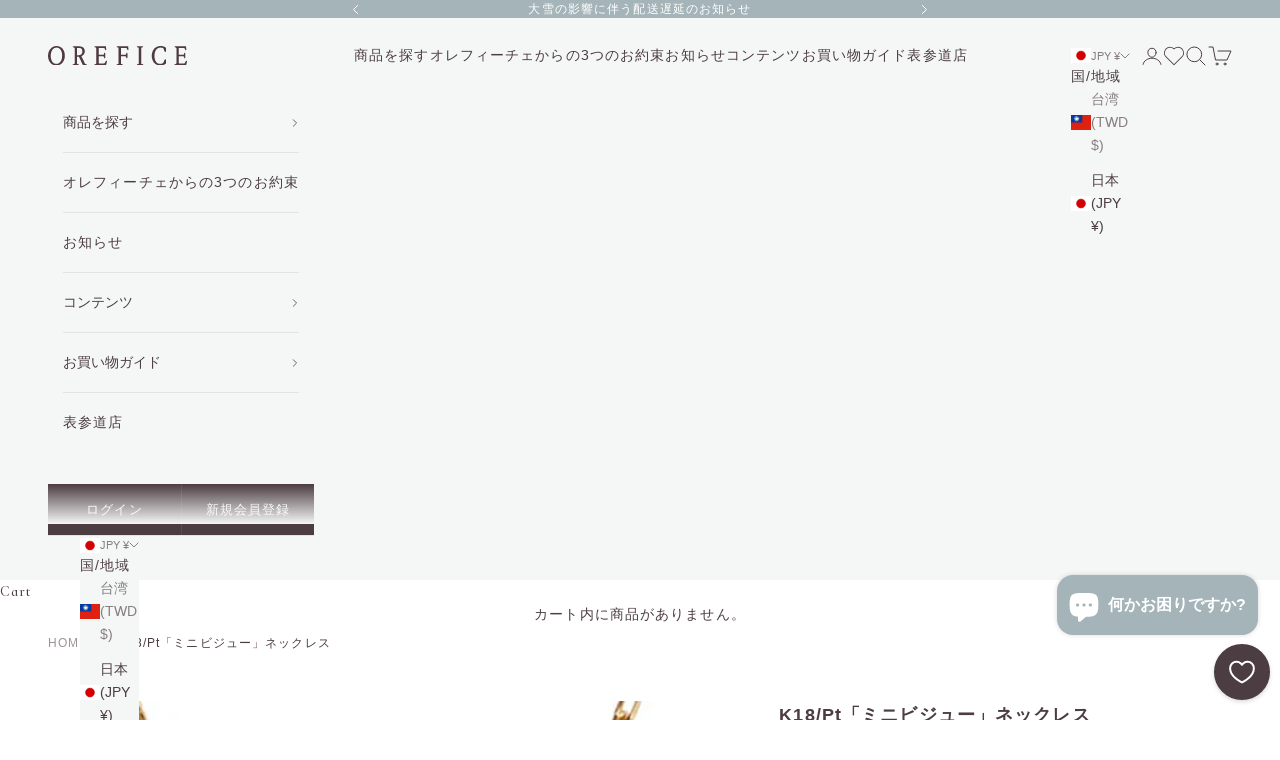

--- FILE ---
content_type: text/html; charset=utf-8
request_url: https://www.orefice.jp/products/1527
body_size: 84937
content:
<!doctype html>

    <html class="no-js" lang="ja" dir="ltr">
      <head>
        <!-- Infinite Options by ShopPad -->
    <script async crossorigin fetchpriority="high" src="/cdn/shopifycloud/importmap-polyfill/es-modules-shim.2.4.0.js"></script>
<script>     
      window.Shoppad = window.Shoppad || {},     
      window.Shoppad.apps = window.Shoppad.apps || {},     
      window.Shoppad.apps.infiniteoptions = window.Shoppad.apps.infiniteoptions || {},     
      window.Shoppad.apps.infiniteoptions.addToCartButton = 'form[action="/cart/add"] .button.w-full';
    </script>
        <script src="//d1liekpayvooaz.cloudfront.net/apps/customizery/customizery.js?shop=b38317-3.myshopify.com"></script>
        <meta charset="utf-8">
        <meta name="viewport" content="width=device-width, initial-scale=1.0, height=device-height, minimum-scale=1.0, maximum-scale=5.0">
        
<title>K18/Pt「ミニビジュー」ネックレス｜【オレフィーチェ】Orefice</title><meta name="description" content="Mini Bijou 「ミニビジュー」ネックレス 大人気の「ビジュー」シリーズに待望のミニサイズが登場です。厳選された特別なローズカットダイヤモンドと、その周りを取り巻く眩いメレダイヤモンド。二つの輝きを独り占めできる、贅沢すぎるネックレスです。 DETAIL 「ミニビジュー」シリーズの一番のポイントは、とにかく美しいローズカットダイヤモンド。カットの質が良く、透明感も抜群です。(VSクラス品質) 通常ローズカットダイヤモンドは薄い原石を用いて研磨されることが多いのですが、この「ミニビジュー」シリーズに使用されているルースは、しっかりと厚みのある原石を贅沢に使用しています。 別次元の輝きを放つ、特別なローズカットダイヤモンドをお楽し"><link rel="canonical" href="https://www.orefice.jp/products/1527"><link rel="shortcut icon" href="//www.orefice.jp/cdn/shop/files/favicon_orefice.png?v=1707832437&width=96">
          <link rel="apple-touch-icon" href="//www.orefice.jp/cdn/shop/files/favicon_orefice.png?v=1707832437&width=180"><link rel="preconnect" href="https://fonts.shopifycdn.com" crossorigin><meta property="og:type" content="product">
  <meta property="og:title" content="K18/Pt「ミニビジュー」ネックレス">
  <meta property="product:price:amount" content="51,700">
  <meta property="product:price:currency" content="JPY"><meta property="og:image" content="http://www.orefice.jp/cdn/shop/files/iteming_yg_1527.jpg?v=1709188913&width=2048">
  <meta property="og:image:secure_url" content="https://www.orefice.jp/cdn/shop/files/iteming_yg_1527.jpg?v=1709188913&width=2048">
  <meta property="og:image:width" content="625">
  <meta property="og:image:height" content="625"><meta property="og:description" content="Mini Bijou 「ミニビジュー」ネックレス 大人気の「ビジュー」シリーズに待望のミニサイズが登場です。厳選された特別なローズカットダイヤモンドと、その周りを取り巻く眩いメレダイヤモンド。二つの輝きを独り占めできる、贅沢すぎるネックレスです。 DETAIL 「ミニビジュー」シリーズの一番のポイントは、とにかく美しいローズカットダイヤモンド。カットの質が良く、透明感も抜群です。(VSクラス品質) 通常ローズカットダイヤモンドは薄い原石を用いて研磨されることが多いのですが、この「ミニビジュー」シリーズに使用されているルースは、しっかりと厚みのある原石を贅沢に使用しています。 別次元の輝きを放つ、特別なローズカットダイヤモンドをお楽し"><meta property="og:url" content="https://www.orefice.jp/products/1527">
<meta property="og:site_name" content="【オレフィーチェ】Orefice"><meta name="twitter:card" content="summary"><meta name="twitter:title" content="K18/Pt「ミニビジュー」ネックレス">
  <meta name="twitter:description" content="



Mini Bijou
「ミニビジュー」ネックレス
大人気の「ビジュー」シリーズに待望のミニサイズが登場です。厳選された特別なローズカットダイヤモンドと、その周りを取り巻く眩いメレダイヤモンド。二つの輝きを独り占めできる、贅沢すぎるネックレスです。

DETAIL

「ミニビジュー」シリーズの一番のポイントは、とにかく美しいローズカットダイヤモンド。カットの質が良く、透明感も抜群です。(VSクラス品質) 通常ローズカットダイヤモンドは薄い原石を用いて研磨されることが多いのですが、この「ミニビジュー」シリーズに使用されているルースは、しっかりと厚みのある原石を贅沢に使用しています。 別次元の輝きを放つ、特別なローズカットダイヤモンドをお楽しみください。

「ビジュー」ネックレスとの大きさの比較。より気軽に身に着けやすい小ぶりなサイズ感に。重ね付けにもおすすめです。

 
        
        動画を再生

  
  
  
  
ゴールドの種類について、詳しくはこちら▼
 
&amp;gt;RECOMEND POINT / ROSECUT DIAMOND

「くもりがなく、しっかり厚みがある」ローズカットダイヤモンドを厳選しています。1石のなかに陰影と強いきらめきが同居する神秘的な美しさは、上質なローズカットならではのもの。強く真っ白に輝くブリリアントカットとは一味違う、みずみずしい輝きです。

ドーム型に厚く盛り上がった様子がはっきり分かります。平べったいローズカットは中央が透けてしまい、この石特有のきらめきが出にくいため、“厚さ”はオレフィーチェのバイヤーが特に注視するポイントです。ローズカットは形の良いものを揃えて仕入れることが難しい宝石です。


"><meta name="twitter:image" content="https://www.orefice.jp/cdn/shop/files/iteming_yg_1527.jpg?crop=center&height=1200&v=1709188913&width=1200">
  <meta name="twitter:image:alt" content="">
  <script type="application/ld+json">
  {
    "@context": "https://schema.org",
    "@type": "Product",
    "productID": 7010299347030,
    "offers": [{
          "@type": "Offer",
          "name": "イエロー \/ 即納",
          "availability":"https://schema.org/InStock",
          "price": 51700.0,
          "priceCurrency": "JPY",
          "priceValidUntil": "2026-02-02","sku": "of6001279","hasMerchantReturnPolicy": {
              "merchantReturnLink": "https:\/\/www.orefice.jp\/policies\/refund-policy"
            },"url": "https://www.orefice.jp/products/1527?variant=40716360548438"
        },
{
          "@type": "Offer",
          "name": "イエロー \/ 受注生産4週間",
          "availability":"https://schema.org/InStock",
          "price": 55000.0,
          "priceCurrency": "JPY",
          "priceValidUntil": "2026-02-02","sku": "dm-of6001279","hasMerchantReturnPolicy": {
              "merchantReturnLink": "https:\/\/www.orefice.jp\/policies\/refund-policy"
            },"url": "https://www.orefice.jp/products/1527?variant=40725600796758"
        },
{
          "@type": "Offer",
          "name": "ピンク \/ 即納",
          "availability":"https://schema.org/OutOfStock",
          "price": 51700.0,
          "priceCurrency": "JPY",
          "priceValidUntil": "2026-02-02","sku": "of6001279-12","hasMerchantReturnPolicy": {
              "merchantReturnLink": "https:\/\/www.orefice.jp\/policies\/refund-policy"
            },"url": "https://www.orefice.jp/products/1527?variant=40725600731222"
        },
{
          "@type": "Offer",
          "name": "ピンク \/ 受注生産4週間",
          "availability":"https://schema.org/InStock",
          "price": 55000.0,
          "priceCurrency": "JPY",
          "priceValidUntil": "2026-02-02","sku": "dm-of6001279-12","hasMerchantReturnPolicy": {
              "merchantReturnLink": "https:\/\/www.orefice.jp\/policies\/refund-policy"
            },"url": "https://www.orefice.jp/products/1527?variant=40725600862294"
        },
{
          "@type": "Offer",
          "name": "ホワイト \/ 即納",
          "availability":"https://schema.org/OutOfStock",
          "price": 51700.0,
          "priceCurrency": "JPY",
          "priceValidUntil": "2026-02-02","sku": "of6001279-14","hasMerchantReturnPolicy": {
              "merchantReturnLink": "https:\/\/www.orefice.jp\/policies\/refund-policy"
            },"url": "https://www.orefice.jp/products/1527?variant=40725600698454"
        },
{
          "@type": "Offer",
          "name": "ホワイト \/ 受注生産4週間",
          "availability":"https://schema.org/InStock",
          "price": 55000.0,
          "priceCurrency": "JPY",
          "priceValidUntil": "2026-02-02","sku": "dm-of6001279-14","hasMerchantReturnPolicy": {
              "merchantReturnLink": "https:\/\/www.orefice.jp\/policies\/refund-policy"
            },"url": "https://www.orefice.jp/products/1527?variant=40725600829526"
        },
{
          "@type": "Offer",
          "name": "プラチナ \/ 即納",
          "availability":"https://schema.org/OutOfStock",
          "price": 47300.0,
          "priceCurrency": "JPY",
          "priceValidUntil": "2026-02-02","sku": "of6001279-95","hasMerchantReturnPolicy": {
              "merchantReturnLink": "https:\/\/www.orefice.jp\/policies\/refund-policy"
            },"url": "https://www.orefice.jp/products/1527?variant=40725600763990"
        },
{
          "@type": "Offer",
          "name": "プラチナ \/ 受注生産4週間",
          "availability":"https://schema.org/InStock",
          "price": 50600.0,
          "priceCurrency": "JPY",
          "priceValidUntil": "2026-02-02","sku": "dm-of6001279-95","hasMerchantReturnPolicy": {
              "merchantReturnLink": "https:\/\/www.orefice.jp\/policies\/refund-policy"
            },"url": "https://www.orefice.jp/products/1527?variant=40725600895062"
        }
],"aggregateRating": {
        "@type": "AggregateRating",
        "ratingValue": "5.0",
        "reviewCount": "3",
        "worstRating": "1.0",
        "bestRating": "5.0"
      },"brand": {
      "@type": "Brand",
      "name": "Orefice"
    },
    "name": "K18\/Pt「ミニビジュー」ネックレス",
    "description": "\n\n\n\nMini Bijou\n「ミニビジュー」ネックレス\n大人気の「ビジュー」シリーズに待望のミニサイズが登場です。厳選された特別なローズカットダイヤモンドと、その周りを取り巻く眩いメレダイヤモンド。二つの輝きを独り占めできる、贅沢すぎるネックレスです。\n\nDETAIL\n\n「ミニビジュー」シリーズの一番のポイントは、とにかく美しいローズカットダイヤモンド。カットの質が良く、透明感も抜群です。(VSクラス品質) 通常ローズカットダイヤモンドは薄い原石を用いて研磨されることが多いのですが、この「ミニビジュー」シリーズに使用されているルースは、しっかりと厚みのある原石を贅沢に使用しています。 別次元の輝きを放つ、特別なローズカットダイヤモンドをお楽しみください。\n\n「ビジュー」ネックレスとの大きさの比較。より気軽に身に着けやすい小ぶりなサイズ感に。重ね付けにもおすすめです。\n\n \n        \n        動画を再生\n\n  \n  \n  \n  \nゴールドの種類について、詳しくはこちら▼\n \n\u0026gt;RECOMEND POINT \/ ROSECUT DIAMOND\n\n「くもりがなく、しっかり厚みがある」ローズカットダイヤモンドを厳選しています。1石のなかに陰影と強いきらめきが同居する神秘的な美しさは、上質なローズカットならではのもの。強く真っ白に輝くブリリアントカットとは一味違う、みずみずしい輝きです。\n\nドーム型に厚く盛り上がった様子がはっきり分かります。平べったいローズカットは中央が透けてしまい、この石特有のきらめきが出にくいため、“厚さ”はオレフィーチェのバイヤーが特に注視するポイントです。ローズカットは形の良いものを揃えて仕入れることが難しい宝石です。\n\n\n",
    "category": "ネックレス",
    "url": "https://www.orefice.jp/products/1527",
    "sku": "of6001279","weight": {
      "@type": "QuantitativeValue",
      "unitCode": "g",
      "value": 250.0
      },"image": {
      "@type": "ImageObject",
      "url": "https://www.orefice.jp/cdn/shop/files/iteming_yg_1527.jpg?v=1709188913&width=1024",
      "image": "https://www.orefice.jp/cdn/shop/files/iteming_yg_1527.jpg?v=1709188913&width=1024",
      "name": "",
      "width": "1024",
      "height": "1024"
    }
  }
  </script>



  <script type="application/ld+json">
  {
    "@context": "https://schema.org",
    "@type": "BreadcrumbList",
  "itemListElement": [{
      "@type": "ListItem",
      "position": 1,
      "name": "TOP",
      "item": "https://www.orefice.jp"
    },{
          "@type": "ListItem",
          "position": 2,
          "name": "K18\/Pt「ミニビジュー」ネックレス",
          "item": "https://www.orefice.jp/products/1527"
        }]
  }
  </script>

<style>

  @import url('https://fonts.googleapis.com/css2?family=Cormorant+Infant:wght@400;500;600;700&display=swap');/* Typography (heading) */
  

/* Typography (body) */
  



:root {
    /* Container */
    --container-max-width: 100%;
    --container-xxs-max-width: 27.5rem; /* 440px */
    --container-xs-max-width: 42.5rem; /* 680px */
    --container-sm-max-width: 61.25rem; /* 980px */
    --container-md-max-width: 71.875rem; /* 1150px */
    --container-lg-max-width: 78.75rem; /* 1260px */
    --container-xl-max-width: 85rem; /* 1360px */
    /* --container-gutter: 1.25rem; */
    --container-gutter: 15px;

    --section-vertical-spacing: 4rem;
    --section-vertical-spacing-tight:2.5rem;

    --section-stack-gap:2.5rem;
    --section-stack-gap-tight:2.25rem;

    /* Form settings */
    --form-gap: 1.25rem; /* Gap between fieldset and submit button */
    --fieldset-gap: 1rem; /* Gap between each form input within a fieldset */
    --form-control-gap: 0.625rem; /* Gap between input and label (ignored for floating label) */
    --checkbox-control-gap: 0.75rem; /* Horizontal gap between checkbox and its associated label */
    --input-padding-block: 0.65rem; /* Vertical padding for input, textarea and native select */
    --input-padding-inline: 0.8rem; /* Horizontal padding for input, textarea and native select */
    --checkbox-size: 0.875rem; /* Size (width and height) for checkbox */

    /* Other sizes */
    --sticky-area-height: calc(var(--announcement-bar-is-sticky, 0) * var(--announcement-bar-height, 0px) + var(--header-is-sticky, 0) * var(--header-height, 0px));

    /* RTL support */
    --transform-logical-flip: 1;
    --transform-origin-start: left;
    --transform-origin-end: right;

    /**
     * ---------------------------------------------------------------------
     * TYPOGRAPHY
     * ---------------------------------------------------------------------
     */

    /* Font properties */
    /* --heading-font-family: "system_ui", -apple-system, 'Segoe UI', Roboto, 'Helvetica Neue', 'Noto Sans', 'Liberation Sans', Arial, sans-serif, 'Apple Color Emoji', 'Segoe UI Emoji', 'Segoe UI Symbol', 'Noto Color Emoji'; */
    --heading-font-family: "Hiragino Kaku Gothic ProN", "Hiragino Sans", Meiryo, sans-serif;
    --heading-font-weight: 400;
    --heading-font-style: normal;
    --heading-text-transform: none;
    --heading-letter-spacing: 0.08em;
    /* --text-font-family: "system_ui", -apple-system, 'Segoe UI', Roboto, 'Helvetica Neue', 'Noto Sans', 'Liberation Sans', Arial, sans-serif, 'Apple Color Emoji', 'Segoe UI Emoji', 'Segoe UI Symbol', 'Noto Color Emoji'; */
    --text-font-family: "Hiragino Kaku Gothic ProN", "Hiragino Sans", Meiryo, sans-serif;
    --text-font-weight: 400;
    --text-font-style: normal;
    --text-letter-spacing: 0.08em;
    --button-font: var(--text-font-style) var(--text-font-weight) var(--text-sm) / 1.65 var(--text-font-family);
    --button-text-transform: uppercase;
    --button-letter-spacing: 0.08em;

    /* Font sizes */--text-heading-size-factor: 1;
    --text-h1: max(0.6875rem, clamp(1.375rem, 1.146341463414634rem + 0.975609756097561vw, 2rem) * var(--text-heading-size-factor));
    --text-h2: max(0.6875rem, clamp(1.25rem, 1.0670731707317074rem + 0.7804878048780488vw, 1.75rem) * var(--text-heading-size-factor));
    --text-h3: max(0.6875rem, clamp(1.125rem, 1.0335365853658536rem + 0.3902439024390244vw, 1.375rem) * var(--text-heading-size-factor));
    --text-h4: max(0.6875rem, clamp(1rem, 0.9542682926829268rem + 0.1951219512195122vw, 1.125rem) * var(--text-heading-size-factor));
    --text-h5: calc(0.875rem * var(--text-heading-size-factor));
    --text-h6: calc(0.75rem * var(--text-heading-size-factor));

    --text-xs: 0.75rem;
    --text-sm: 0.8125rem;
    --text-base: 0.875rem;
    --text-lg: 1.0rem;
    --text-xl: 1.125rem;

    /* Rounded variables (used for border radius) */
    --rounded-full: 9999px;
    --button-border-radius: 0.0rem;
    --input-border-radius: 0.0rem;

    /* Box shadow */
    --shadow-sm: 0 2px 8px rgb(0 0 0 / 0.05);
    --shadow: 0 5px 15px rgb(0 0 0 / 0.05);
    --shadow-md: 0 5px 30px rgb(0 0 0 / 0.05);
    --shadow-block: px px px rgb(var(--text-primary) / 0.0);

    /**
     * ---------------------------------------------------------------------
     * OTHER
     * ---------------------------------------------------------------------
     */

    --checkmark-svg-url: url(//www.orefice.jp/cdn/shop/t/43/assets/checkmark.svg?v=77552481021870063511737219637);
    --cursor-zoom-in-svg-url: url(//www.orefice.jp/cdn/shop/t/43/assets/cursor-zoom-in.svg?v=116931825359459634011737219637);
  }

  [dir="rtl"]:root {
    /* RTL support */
    --transform-logical-flip: -1;
    --transform-origin-start: right;
    --transform-origin-end: left;
  }

  @media screen and (min-width: 700px) {
    :root {
      /* Typography (font size) */
      --text-xs: 0.75rem;
      --text-sm: 0.8125rem;
      --text-base: 0.875rem;
      --text-lg: 1.0rem;
      --text-xl: 1.25rem;

      /* Spacing settings */
      --container-gutter: 2rem;
    }
  }

  @media screen and (min-width: 1000px) {
    :root {
      /* Spacing settings */
      --container-gutter: 3rem;

      --section-vertical-spacing: 7.5rem;
      --section-vertical-spacing-tight: 4rem;

      --section-stack-gap:4rem;
      --section-stack-gap-tight:4rem;
    }
  }:root {/* Overlay used for modal */
    --page-overlay: 0 0 0 / 0.4;

    /* We use the first scheme background as default */
    --page-background: ;

    /* Product colors */
    --on-sale-text: 222 13 61;
    --on-sale-badge-background: 222 13 61;
    --on-sale-badge-text: 255 255 255;
    --sold-out-badge-background: 239 239 239;
    --sold-out-badge-text: 0 0 0 / 0.65;
    --custom-badge-background: 184 166 101;
    --custom-badge-text: 0 0 0 / 0.65;
    --star-color: 76 61 67;

    /* Status colors */
    --success-background: 217 214 216;
    --success-text: 76 61 67;
    --warning-background: 253 241 224;
    --warning-text: 237 138 0;
    --error-background: 247 197 208;
    --error-text: 222 13 61;
  }.color-scheme--scheme-1 {
      /* Color settings */--accent: 76 61 67;
      --text-color: 76 61 67;
      --background: 255 255 255 / 1.0;
      --background-without-opacity: 255 255 255;
      --background-gradient: ;--border-color: 237 236 236;/* Button colors */
      --button-background: 76 61 67;
      --button-text-color: 255 255 255;

      /* Circled buttons */
      --circle-button-background: 255 255 255;
      --circle-button-text-color: 76 61 67;
    }.shopify-section:has(.section-spacing.color-scheme--bg-54922f2e920ba8346f6dc0fba343d673) + .shopify-section:has(.section-spacing.color-scheme--bg-54922f2e920ba8346f6dc0fba343d673:not(.bordered-section)) .section-spacing {
      padding-block-start: 0;
    }.color-scheme--scheme-2 {
      /* Color settings */--accent: 76 61 67;
      --text-color: 76 61 67;
      --background: 245 247 247 / 1.0;
      --background-without-opacity: 245 247 247;
      --background-gradient: ;--border-color: 228 228 229;/* Button colors */
      --button-background: 76 61 67;
      --button-text-color: 255 255 255;

      /* Circled buttons */
      --circle-button-background: 255 255 255;
      --circle-button-text-color: 76 61 67;
    }.shopify-section:has(.section-spacing.color-scheme--bg-9e14f771d9e487217c0dea5d46577339) + .shopify-section:has(.section-spacing.color-scheme--bg-9e14f771d9e487217c0dea5d46577339:not(.bordered-section)) .section-spacing {
      padding-block-start: 0;
    }.color-scheme--scheme-3 {
      /* Color settings */--accent: 255 255 255;
      --text-color: 255 255 255;
      --background: 164 180 184 / 1.0;
      --background-without-opacity: 164 180 184;
      --background-gradient: ;--border-color: 173 188 191;/* Button colors */
      --button-background: 255 255 255;
      --button-text-color: 76 61 67;

      /* Circled buttons */
      --circle-button-background: 255 255 255;
      --circle-button-text-color: 76 61 67;
    }.shopify-section:has(.section-spacing.color-scheme--bg-25cacb51239380ba33ab8699f928373c) + .shopify-section:has(.section-spacing.color-scheme--bg-25cacb51239380ba33ab8699f928373c:not(.bordered-section)) .section-spacing {
      padding-block-start: 0;
    }.color-scheme--scheme-4 {
      /* Color settings */--accent: 255 255 255;
      --text-color: 255 255 255;
      --background: 0 0 0 / 0.0;
      --background-without-opacity: 0 0 0;
      --background-gradient: ;--border-color: 255 255 255;/* Button colors */
      --button-background: 255 255 255;
      --button-text-color: 28 28 28;

      /* Circled buttons */
      --circle-button-background: 255 255 255;
      --circle-button-text-color: 28 28 28;
    }.shopify-section:has(.section-spacing.color-scheme--bg-3671eee015764974ee0aef1536023e0f) + .shopify-section:has(.section-spacing.color-scheme--bg-3671eee015764974ee0aef1536023e0f:not(.bordered-section)) .section-spacing {
      padding-block-start: 0;
    }.color-scheme--scheme-704eee37-2639-4d8a-bc14-62ca28b6dd74 {
      /* Color settings */--accent: 76 61 67;
      --text-color: 76 61 67;
      --background: 237 241 242 / 1.0;
      --background-without-opacity: 237 241 242;
      --background-gradient: ;--border-color: 221 223 225;/* Button colors */
      --button-background: 76 61 67;
      --button-text-color: 255 255 255;

      /* Circled buttons */
      --circle-button-background: 255 255 255;
      --circle-button-text-color: 76 61 67;
    }.shopify-section:has(.section-spacing.color-scheme--bg-58b64efb7c024cba6579d807146b496a) + .shopify-section:has(.section-spacing.color-scheme--bg-58b64efb7c024cba6579d807146b496a:not(.bordered-section)) .section-spacing {
      padding-block-start: 0;
    }.color-scheme--dialog {
      /* Color settings */--accent: 76 61 67;
      --text-color: 76 61 67;
      --background: 245 247 247 / 1.0;
      --background-without-opacity: 245 247 247;
      --background-gradient: ;--border-color: 228 228 229;/* Button colors */
      --button-background: 76 61 67;
      --button-text-color: 255 255 255;

      /* Circled buttons */
      --circle-button-background: 255 255 255;
      --circle-button-text-color: 76 61 67;
    }
</style><script>
  document.documentElement.classList.replace('no-js', 'js');

  // This allows to expose several variables to the global scope, to be used in scripts
  window.themeVariables = {
    settings: {
      showPageTransition: false,
      pageType: "product",
      moneyFormat: "¥{{amount_no_decimals}}",
      moneyWithCurrencyFormat: "¥{{amount_no_decimals}} JPY",
      currencyCodeEnabled: false,
      cartType: "drawer"
    },

    strings: {
      addToCartButton: "カートに追加",
      soldOutButton: "在庫切れ",
      preOrderButton: "先行予約",
      unavailableButton: "選択不可能",
      addedToCart: "カートに追加されました",
      closeGallery: "閉じる",
      zoomGallery: "ズームイン",
      errorGallery: "画像を表示できません",
      soldOutBadge: "在庫切れ",
      discountBadge: "@@OFF",
      sku: "商品コード：",
      shippingEstimatorNoResults: "申し訳ありませんが、お客様のご住所への発送は現在行っておりません",
      shippingEstimatorOneResult: "お客様のご住所には1つの配送料金が適用されます:",
      shippingEstimatorMultipleResults: "お客様のご住所に合わせて、複数の配送料金が選択できます:",
      shippingEstimatorError: "配送料金の取得中に1つ以上のエラーが発生しました:",
      next: "次へ",
      previous: "前へ"
    },

    mediaQueries: {
      'sm': 'screen and (min-width: 700px)',
      'md': 'screen and (min-width: 1000px)',
      'lg': 'screen and (min-width: 1150px)',
      'xl': 'screen and (min-width: 1400px)',
      '2xl': 'screen and (min-width: 1600px)',
      'sm-max': 'screen and (max-width: 699px)',
      'md-max': 'screen and (max-width: 999px)',
      'lg-max': 'screen and (max-width: 1149px)',
      'xl-max': 'screen and (max-width: 1399px)',
      '2xl-max': 'screen and (max-width: 1599px)',
      'motion-safe': '(prefers-reduced-motion: no-preference)',
      'motion-reduce': '(prefers-reduced-motion: reduce)',
      'supports-hover': 'screen and (pointer: fine)',
      'supports-touch': 'screen and (hover: none)'
    }
  };</script><script>
          if (!(HTMLScriptElement.supports && HTMLScriptElement.supports('importmap'))) {
            const importMapPolyfill = document.createElement('script');
            importMapPolyfill.async = true;
            importMapPolyfill.src = "//www.orefice.jp/cdn/shop/t/43/assets/es-module-shims.min.js?v=108886813274381563021737219637";
    
            document.head.appendChild(importMapPolyfill);
          }
        </script>
    
        <script type="importmap">{
            "imports": {
              "vendor": "//www.orefice.jp/cdn/shop/t/43/assets/vendor.min.js?v=31701601754359729221737219637",
              "theme": "//www.orefice.jp/cdn/shop/t/43/assets/theme.js?v=93204186979138802741737219637",
              "photoswipe": "//www.orefice.jp/cdn/shop/t/43/assets/photoswipe.min.js?v=23923577218600574321737219637"
            }
          }
        </script>
    
        <script type="module" src="//www.orefice.jp/cdn/shop/t/43/assets/vendor.min.js?v=31701601754359729221737219637"></script>
        <script type="module" src="//www.orefice.jp/cdn/shop/t/43/assets/theme.js?v=93204186979138802741737219637"></script>
    
        <script>window.performance && window.performance.mark && window.performance.mark('shopify.content_for_header.start');</script><meta name="facebook-domain-verification" content="3fkf9wx6xbklofppw7szc9jnxtecuc">
<meta id="shopify-digital-wallet" name="shopify-digital-wallet" content="/56101404758/digital_wallets/dialog">
<meta name="shopify-checkout-api-token" content="6a4a4edc88e82376d9e04559f896e52c">
<link rel="alternate" type="application/json+oembed" href="https://www.orefice.jp/products/1527.oembed">
<script async="async" src="/checkouts/internal/preloads.js?locale=ja-JP"></script>
<script id="apple-pay-shop-capabilities" type="application/json">{"shopId":56101404758,"countryCode":"JP","currencyCode":"JPY","merchantCapabilities":["supports3DS"],"merchantId":"gid:\/\/shopify\/Shop\/56101404758","merchantName":"【オレフィーチェ】Orefice","requiredBillingContactFields":["postalAddress","email","phone"],"requiredShippingContactFields":["postalAddress","email","phone"],"shippingType":"shipping","supportedNetworks":["visa","masterCard","amex","jcb","discover"],"total":{"type":"pending","label":"【オレフィーチェ】Orefice","amount":"1.00"},"shopifyPaymentsEnabled":true,"supportsSubscriptions":true}</script>
<script id="shopify-features" type="application/json">{"accessToken":"6a4a4edc88e82376d9e04559f896e52c","betas":["rich-media-storefront-analytics"],"domain":"www.orefice.jp","predictiveSearch":false,"shopId":56101404758,"locale":"ja"}</script>
<script>var Shopify = Shopify || {};
Shopify.shop = "b38317-3.myshopify.com";
Shopify.locale = "ja";
Shopify.currency = {"active":"JPY","rate":"1.0"};
Shopify.country = "JP";
Shopify.theme = {"name":"ByR6B_custom_v1.4_カートページでオプション非表示","id":134399590486,"schema_name":"Prestige","schema_version":"8.2.0","theme_store_id":855,"role":"main"};
Shopify.theme.handle = "null";
Shopify.theme.style = {"id":null,"handle":null};
Shopify.cdnHost = "www.orefice.jp/cdn";
Shopify.routes = Shopify.routes || {};
Shopify.routes.root = "/";</script>
<script type="module">!function(o){(o.Shopify=o.Shopify||{}).modules=!0}(window);</script>
<script>!function(o){function n(){var o=[];function n(){o.push(Array.prototype.slice.apply(arguments))}return n.q=o,n}var t=o.Shopify=o.Shopify||{};t.loadFeatures=n(),t.autoloadFeatures=n()}(window);</script>
<script id="shop-js-analytics" type="application/json">{"pageType":"product"}</script>
<script defer="defer" async type="module" src="//www.orefice.jp/cdn/shopifycloud/shop-js/modules/v2/client.init-shop-cart-sync_0MstufBG.ja.esm.js"></script>
<script defer="defer" async type="module" src="//www.orefice.jp/cdn/shopifycloud/shop-js/modules/v2/chunk.common_jll-23Z1.esm.js"></script>
<script defer="defer" async type="module" src="//www.orefice.jp/cdn/shopifycloud/shop-js/modules/v2/chunk.modal_HXih6-AF.esm.js"></script>
<script type="module">
  await import("//www.orefice.jp/cdn/shopifycloud/shop-js/modules/v2/client.init-shop-cart-sync_0MstufBG.ja.esm.js");
await import("//www.orefice.jp/cdn/shopifycloud/shop-js/modules/v2/chunk.common_jll-23Z1.esm.js");
await import("//www.orefice.jp/cdn/shopifycloud/shop-js/modules/v2/chunk.modal_HXih6-AF.esm.js");

  window.Shopify.SignInWithShop?.initShopCartSync?.({"fedCMEnabled":true,"windoidEnabled":true});

</script>
<script>(function() {
  var isLoaded = false;
  function asyncLoad() {
    if (isLoaded) return;
    isLoaded = true;
    var urls = ["\/\/d1liekpayvooaz.cloudfront.net\/apps\/customizery\/customizery.js?shop=b38317-3.myshopify.com","https:\/\/documents-app.mixlogue.jp\/scripts\/ue87f9sf8e7rd.min.js?shop=b38317-3.myshopify.com","https:\/\/documents-app.mixlogue.jp\/scripts\/delivery.js?shop=b38317-3.myshopify.com","https:\/\/static.klaviyo.com\/onsite\/js\/WLprah\/klaviyo.js?company_id=WLprah\u0026shop=b38317-3.myshopify.com"];
    for (var i = 0; i < urls.length; i++) {
      var s = document.createElement('script');
      s.type = 'text/javascript';
      s.async = true;
      s.src = urls[i];
      var x = document.getElementsByTagName('script')[0];
      x.parentNode.insertBefore(s, x);
    }
  };
  if(window.attachEvent) {
    window.attachEvent('onload', asyncLoad);
  } else {
    window.addEventListener('load', asyncLoad, false);
  }
})();</script>
<script id="__st">var __st={"a":56101404758,"offset":32400,"reqid":"2fdd526f-a7c1-43e6-ac38-956f673d183c-1769103981","pageurl":"www.orefice.jp\/products\/1527","u":"3d7c222056c1","p":"product","rtyp":"product","rid":7010299347030};</script>
<script>window.ShopifyPaypalV4VisibilityTracking = true;</script>
<script id="captcha-bootstrap">!function(){'use strict';const t='contact',e='account',n='new_comment',o=[[t,t],['blogs',n],['comments',n],[t,'customer']],c=[[e,'customer_login'],[e,'guest_login'],[e,'recover_customer_password'],[e,'create_customer']],r=t=>t.map((([t,e])=>`form[action*='/${t}']:not([data-nocaptcha='true']) input[name='form_type'][value='${e}']`)).join(','),a=t=>()=>t?[...document.querySelectorAll(t)].map((t=>t.form)):[];function s(){const t=[...o],e=r(t);return a(e)}const i='password',u='form_key',d=['recaptcha-v3-token','g-recaptcha-response','h-captcha-response',i],f=()=>{try{return window.sessionStorage}catch{return}},m='__shopify_v',_=t=>t.elements[u];function p(t,e,n=!1){try{const o=window.sessionStorage,c=JSON.parse(o.getItem(e)),{data:r}=function(t){const{data:e,action:n}=t;return t[m]||n?{data:e,action:n}:{data:t,action:n}}(c);for(const[e,n]of Object.entries(r))t.elements[e]&&(t.elements[e].value=n);n&&o.removeItem(e)}catch(o){console.error('form repopulation failed',{error:o})}}const l='form_type',E='cptcha';function T(t){t.dataset[E]=!0}const w=window,h=w.document,L='Shopify',v='ce_forms',y='captcha';let A=!1;((t,e)=>{const n=(g='f06e6c50-85a8-45c8-87d0-21a2b65856fe',I='https://cdn.shopify.com/shopifycloud/storefront-forms-hcaptcha/ce_storefront_forms_captcha_hcaptcha.v1.5.2.iife.js',D={infoText:'hCaptchaによる保護',privacyText:'プライバシー',termsText:'利用規約'},(t,e,n)=>{const o=w[L][v],c=o.bindForm;if(c)return c(t,g,e,D).then(n);var r;o.q.push([[t,g,e,D],n]),r=I,A||(h.body.append(Object.assign(h.createElement('script'),{id:'captcha-provider',async:!0,src:r})),A=!0)});var g,I,D;w[L]=w[L]||{},w[L][v]=w[L][v]||{},w[L][v].q=[],w[L][y]=w[L][y]||{},w[L][y].protect=function(t,e){n(t,void 0,e),T(t)},Object.freeze(w[L][y]),function(t,e,n,w,h,L){const[v,y,A,g]=function(t,e,n){const i=e?o:[],u=t?c:[],d=[...i,...u],f=r(d),m=r(i),_=r(d.filter((([t,e])=>n.includes(e))));return[a(f),a(m),a(_),s()]}(w,h,L),I=t=>{const e=t.target;return e instanceof HTMLFormElement?e:e&&e.form},D=t=>v().includes(t);t.addEventListener('submit',(t=>{const e=I(t);if(!e)return;const n=D(e)&&!e.dataset.hcaptchaBound&&!e.dataset.recaptchaBound,o=_(e),c=g().includes(e)&&(!o||!o.value);(n||c)&&t.preventDefault(),c&&!n&&(function(t){try{if(!f())return;!function(t){const e=f();if(!e)return;const n=_(t);if(!n)return;const o=n.value;o&&e.removeItem(o)}(t);const e=Array.from(Array(32),(()=>Math.random().toString(36)[2])).join('');!function(t,e){_(t)||t.append(Object.assign(document.createElement('input'),{type:'hidden',name:u})),t.elements[u].value=e}(t,e),function(t,e){const n=f();if(!n)return;const o=[...t.querySelectorAll(`input[type='${i}']`)].map((({name:t})=>t)),c=[...d,...o],r={};for(const[a,s]of new FormData(t).entries())c.includes(a)||(r[a]=s);n.setItem(e,JSON.stringify({[m]:1,action:t.action,data:r}))}(t,e)}catch(e){console.error('failed to persist form',e)}}(e),e.submit())}));const S=(t,e)=>{t&&!t.dataset[E]&&(n(t,e.some((e=>e===t))),T(t))};for(const o of['focusin','change'])t.addEventListener(o,(t=>{const e=I(t);D(e)&&S(e,y())}));const B=e.get('form_key'),M=e.get(l),P=B&&M;t.addEventListener('DOMContentLoaded',(()=>{const t=y();if(P)for(const e of t)e.elements[l].value===M&&p(e,B);[...new Set([...A(),...v().filter((t=>'true'===t.dataset.shopifyCaptcha))])].forEach((e=>S(e,t)))}))}(h,new URLSearchParams(w.location.search),n,t,e,['guest_login'])})(!0,!0)}();</script>
<script integrity="sha256-4kQ18oKyAcykRKYeNunJcIwy7WH5gtpwJnB7kiuLZ1E=" data-source-attribution="shopify.loadfeatures" defer="defer" src="//www.orefice.jp/cdn/shopifycloud/storefront/assets/storefront/load_feature-a0a9edcb.js" crossorigin="anonymous"></script>
<script data-source-attribution="shopify.dynamic_checkout.dynamic.init">var Shopify=Shopify||{};Shopify.PaymentButton=Shopify.PaymentButton||{isStorefrontPortableWallets:!0,init:function(){window.Shopify.PaymentButton.init=function(){};var t=document.createElement("script");t.src="https://www.orefice.jp/cdn/shopifycloud/portable-wallets/latest/portable-wallets.ja.js",t.type="module",document.head.appendChild(t)}};
</script>
<script data-source-attribution="shopify.dynamic_checkout.buyer_consent">
  function portableWalletsHideBuyerConsent(e){var t=document.getElementById("shopify-buyer-consent"),n=document.getElementById("shopify-subscription-policy-button");t&&n&&(t.classList.add("hidden"),t.setAttribute("aria-hidden","true"),n.removeEventListener("click",e))}function portableWalletsShowBuyerConsent(e){var t=document.getElementById("shopify-buyer-consent"),n=document.getElementById("shopify-subscription-policy-button");t&&n&&(t.classList.remove("hidden"),t.removeAttribute("aria-hidden"),n.addEventListener("click",e))}window.Shopify?.PaymentButton&&(window.Shopify.PaymentButton.hideBuyerConsent=portableWalletsHideBuyerConsent,window.Shopify.PaymentButton.showBuyerConsent=portableWalletsShowBuyerConsent);
</script>
<script data-source-attribution="shopify.dynamic_checkout.cart.bootstrap">document.addEventListener("DOMContentLoaded",(function(){function t(){return document.querySelector("shopify-accelerated-checkout-cart, shopify-accelerated-checkout")}if(t())Shopify.PaymentButton.init();else{new MutationObserver((function(e,n){t()&&(Shopify.PaymentButton.init(),n.disconnect())})).observe(document.body,{childList:!0,subtree:!0})}}));
</script>
<link id="shopify-accelerated-checkout-styles" rel="stylesheet" media="screen" href="https://www.orefice.jp/cdn/shopifycloud/portable-wallets/latest/accelerated-checkout-backwards-compat.css" crossorigin="anonymous">
<style id="shopify-accelerated-checkout-cart">
        #shopify-buyer-consent {
  margin-top: 1em;
  display: inline-block;
  width: 100%;
}

#shopify-buyer-consent.hidden {
  display: none;
}

#shopify-subscription-policy-button {
  background: none;
  border: none;
  padding: 0;
  text-decoration: underline;
  font-size: inherit;
  cursor: pointer;
}

#shopify-subscription-policy-button::before {
  box-shadow: none;
}

      </style>

<script>window.performance && window.performance.mark && window.performance.mark('shopify.content_for_header.end');</script>
<link href="//www.orefice.jp/cdn/shop/t/43/assets/theme.css?v=150792879573045116671737219637" rel="stylesheet" type="text/css" media="all" /><link href="//www.orefice.jp/cdn/shop/t/43/assets/custom.css?v=95676192914024379431737219637" rel="stylesheet" type="text/css" media="all" />

<!-- BEGIN app block: shopify://apps/instafeed/blocks/head-block/c447db20-095d-4a10-9725-b5977662c9d5 --><link rel="preconnect" href="https://cdn.nfcube.com/">
<link rel="preconnect" href="https://scontent.cdninstagram.com/">


  <script>
    document.addEventListener('DOMContentLoaded', function () {
      let instafeedScript = document.createElement('script');

      
        instafeedScript.src = 'https://cdn.nfcube.com/instafeed-b49aedf5c1aea8ff02a3511fa14bb034.js';
      

      document.body.appendChild(instafeedScript);
    });
  </script>





<!-- END app block --><!-- BEGIN app block: shopify://apps/preorderly/blocks/app-embed/78f4ad8e-4f2e-4238-808a-21c6ab9dfbdc -->
  
  <style>
      .notify-modal {
        display: flex;
        flex-direction: column;
        justify-content: center;
        gap: 0.4rem;
        width: 320px;
        padding: 1.3rem;
        min-height: 250px;
        position: absolute;
        top: 5%;
        background-color: white;
        border: 1px solid #ddd;
        border-radius: 15px;
        left: calc(50% - 160px);
        z-index: 100;
      }

      .notify-modal.hidden {
        display: none;
      }

      .notify-modal .flex {
        display: flex;
        align-items: center;
        justify-content: space-between;
      }

      .notifyheader {
        text-align: center;
      }

      .notify-modal input {
        padding: 0.7rem 1rem;
        border: 1px solid #ddd;
        border-radius: 5px;
        font-size: 0.9em;
        margin-bottom: 1rem;
      }

      .notify-modal p {
        font-size: 1.1rem;
        color: #777;
      }

      .notify-overlay {
        position: fixed;
        top: 0;
        bottom: 0;
        left: 0;
        right: 0;
        width: 100%;
        height: 100%;
        background: rgba(0, 0, 0, 0.5);
        backdrop-filter: blur(3px);
        z-index: 99;
        display: flex !important;
      }

      .notify-overlay.hidden {
        display: none !important;
      }

      .notify-btn {
        cursor: pointer;
        border: none;
        font-weight: 600;
        display: inline-block;
        padding: 0.8rem 1.4rem;
        font-weight: 700;
        background-color: black;
        color: white;
        border-radius: 5px;
        text-align: center;
        font-size: 1.5rem;
        letter-spacing: 0.1rem;
        margin-top: 1rem;
        font-weight: 500;
      }

      .notify-btn-close {
        cursor: pointer;
        border: none;
        font-weight: 600;
        
        padding: 0.5rem 0.7rem;
        background: #eee;
        border-radius: 50%;
        float: right;
        min-width: 30px;
        min-height: 30px;
      }
  </style>
  <script>
      var shopName = "b38317-3";
      var pid = 7010299347030;
      var ptitle = "1527";
      var collections = [
        277175599190,
        273023041622,
        276034748502,
        272991977558,
        272992043094,
        274433310806,
        299810521174,
      ];

      

      var variantsPlansCDN = { 
        "40716360548438": {
          "title": "イエロー / 即納",
          "sku": "of6001279",
          "sellingPlans": [
          ]
        },
        "40725600796758": {
          "title": "イエロー / 受注生産4週間",
          "sku": "dm-of6001279",
          "sellingPlans": [
          ]
        },
        "40725600731222": {
          "title": "ピンク / 即納",
          "sku": "of6001279-12",
          "sellingPlans": [
          ]
        },
        "40725600862294": {
          "title": "ピンク / 受注生産4週間",
          "sku": "dm-of6001279-12",
          "sellingPlans": [
          ]
        },
        "40725600698454": {
          "title": "ホワイト / 即納",
          "sku": "of6001279-14",
          "sellingPlans": [
          ]
        },
        "40725600829526": {
          "title": "ホワイト / 受注生産4週間",
          "sku": "dm-of6001279-14",
          "sellingPlans": [
          ]
        },
        "40725600763990": {
          "title": "プラチナ / 即納",
          "sku": "of6001279-95",
          "sellingPlans": [
          ]
        },
        "40725600895062": {
          "title": "プラチナ / 受注生産4週間",
          "sku": "dm-of6001279-95",
          "sellingPlans": [
          ]
        },
      }
      var variantsInventory = [
        {
          "Id": 40716360548438,
          "InventoryManagement": "shopify",
          "InventoryPolicy": "deny",
          "InventoryQuantity": 3
        },
        {
          "Id": 40725600796758,
          "InventoryManagement": "",
          "InventoryPolicy": "continue",
          "InventoryQuantity": 0
        },
        {
          "Id": 40725600731222,
          "InventoryManagement": "shopify",
          "InventoryPolicy": "deny",
          "InventoryQuantity": 0
        },
        {
          "Id": 40725600862294,
          "InventoryManagement": "",
          "InventoryPolicy": "continue",
          "InventoryQuantity": 0
        },
        {
          "Id": 40725600698454,
          "InventoryManagement": "shopify",
          "InventoryPolicy": "deny",
          "InventoryQuantity": 0
        },
        {
          "Id": 40725600829526,
          "InventoryManagement": "",
          "InventoryPolicy": "continue",
          "InventoryQuantity": 0
        },
        {
          "Id": 40725600763990,
          "InventoryManagement": "shopify",
          "InventoryPolicy": "deny",
          "InventoryQuantity": 0
        },
        {
          "Id": 40725600895062,
          "InventoryManagement": "",
          "InventoryPolicy": "continue",
          "InventoryQuantity": 0
        },
      ];var a=13;
  
  
      var collectionSettingsCDN = {  };
  
  
  

    
      var globalSettingsCDN={"AppEnabled":true,"EnablePreorder":false,"manageContinueSelling":true,"ButtonName":"予約注文","ButtonDescription":null,"ButtonDescriptionMode":"always","ButtonDescriptionPosition":"above","NotAvailableMessage":null,"PreOrdersTag":"Pre-order","PreOrderLimitQuantity":0,"PreOrderLimitReachedAlertMessage":"Only {{qty}} item(s) left in stock.","ProductOutOfStockMessage":"Only {{qty}} item(s) in stock. {{qty}} item(s) will be filled now and {{rest}} will be on pre-order.","PreOrderItemLabel":null,"StartPreOrders":null,"FinishPreOrders":null,"CustomCSS":null,"CustomJS":null,"PreordersMode":"zero","notifyme":{"replaceSoldout":false,"weeklyEmail":false,"delAfterMonths":5,"header":"再入荷通知を受け取る","customizeColor":false,"formNameChecked":false,"formEmailChecked":true,"formPhoneChecked":false,"formAddressChecked":false,"formNoteChecked":false,"formEmail":"email","formPhone":"phone number","popupButtonText":"submit","buttonText":"再入荷通知を受け取る","description":"We will email you when the item becomes available"},"extensionEnabled":false,"metaFieldSaved":true,"onboardingDone":true,"colorSettings":{},"PlanName":"予約商品"};
    

    
      var productSettingsCDN={};
    

    
  </script>

<!-- END app block --><!-- BEGIN app block: shopify://apps/helium-customer-fields/blocks/app-embed/bab58598-3e6a-4377-aaaa-97189b15f131 -->







































<script>
  if ('CF' in window) {
    window.CF.appEmbedEnabled = true;
  } else {
    window.CF = {
      appEmbedEnabled: true,
    };
  }

  window.CF.editAccountFormId = "M6t4Ke";
  window.CF.registrationFormId = "M6t4Ke";
</script>

<!-- BEGIN app snippet: patch-registration-links -->







































<script>
  function patchRegistrationLinks() {
    const PATCHABLE_LINKS_SELECTOR = 'a[href*="/account/register"]';

    const search = new URLSearchParams(window.location.search);
    const checkoutUrl = search.get('checkout_url');
    const returnUrl = search.get('return_url');

    const redirectUrl = checkoutUrl || returnUrl;
    if (!redirectUrl) return;

    const registrationLinks = Array.from(document.querySelectorAll(PATCHABLE_LINKS_SELECTOR));
    registrationLinks.forEach(link => {
      const url = new URL(link.href);

      url.searchParams.set('return_url', redirectUrl);

      link.href = url.href;
    });
  }

  if (['complete', 'interactive', 'loaded'].includes(document.readyState)) {
    patchRegistrationLinks();
  } else {
    document.addEventListener('DOMContentLoaded', () => patchRegistrationLinks());
  }
</script><!-- END app snippet -->
<!-- BEGIN app snippet: patch-login-grecaptcha-conflict -->







































<script>
  // Fixes a problem where both grecaptcha and hcaptcha response fields are included in the /account/login form submission
  // resulting in a 404 on the /challenge page.
  // This is caused by our triggerShopifyRecaptchaLoad function in initialize-forms.liquid.ejs
  // The fix itself just removes the unnecessary g-recaptcha-response input

  function patchLoginGrecaptchaConflict() {
    Array.from(document.querySelectorAll('form')).forEach(form => {
      form.addEventListener('submit', e => {
        const grecaptchaResponse = form.querySelector('[name="g-recaptcha-response"]');
        const hcaptchaResponse = form.querySelector('[name="h-captcha-response"]');

        if (grecaptchaResponse && hcaptchaResponse) {
          // Can't use both. Only keep hcaptcha response field.
          grecaptchaResponse.parentElement.removeChild(grecaptchaResponse);
        }
      })
    })
  }

  if (['complete', 'interactive', 'loaded'].includes(document.readyState)) {
    patchLoginGrecaptchaConflict();
  } else {
    document.addEventListener('DOMContentLoaded', () => patchLoginGrecaptchaConflict());
  }
</script><!-- END app snippet -->
<!-- BEGIN app snippet: embed-data -->





















































<script>
  window.CF.version = "5.2.1";
  window.CF.environment = 
  {
  
  "domain": "b38317-3.myshopify.com",
  "baseApiUrl": "https:\/\/app.customerfields.com",
  "captchaSiteKey": "6LcUEFYpAAAAAFBjHybdyTAc2k13VHQKk1oyO6tt",
  "captchaEnabled": true,
  "proxyPath": "\/tools\/customr",
  "countries": [{"name":"Afghanistan","code":"AF"},{"name":"Åland Islands","code":"AX"},{"name":"Albania","code":"AL"},{"name":"Algeria","code":"DZ"},{"name":"Andorra","code":"AD"},{"name":"Angola","code":"AO"},{"name":"Anguilla","code":"AI"},{"name":"Antigua \u0026 Barbuda","code":"AG"},{"name":"Argentina","code":"AR","provinces":[{"name":"Buenos Aires Province","code":"B"},{"name":"Catamarca","code":"K"},{"name":"Chaco","code":"H"},{"name":"Chubut","code":"U"},{"name":"Buenos Aires (Autonomous City)","code":"C"},{"name":"Córdoba","code":"X"},{"name":"Corrientes","code":"W"},{"name":"Entre Ríos","code":"E"},{"name":"Formosa","code":"P"},{"name":"Jujuy","code":"Y"},{"name":"La Pampa","code":"L"},{"name":"La Rioja","code":"F"},{"name":"Mendoza","code":"M"},{"name":"Misiones","code":"N"},{"name":"Neuquén","code":"Q"},{"name":"Río Negro","code":"R"},{"name":"Salta","code":"A"},{"name":"San Juan","code":"J"},{"name":"San Luis","code":"D"},{"name":"Santa Cruz","code":"Z"},{"name":"Santa Fe","code":"S"},{"name":"Santiago del Estero","code":"G"},{"name":"Tierra del Fuego","code":"V"},{"name":"Tucumán","code":"T"}]},{"name":"Armenia","code":"AM"},{"name":"Aruba","code":"AW"},{"name":"Ascension Island","code":"AC"},{"name":"Australia","code":"AU","provinces":[{"name":"Australian Capital Territory","code":"ACT"},{"name":"New South Wales","code":"NSW"},{"name":"Northern Territory","code":"NT"},{"name":"Queensland","code":"QLD"},{"name":"South Australia","code":"SA"},{"name":"Tasmania","code":"TAS"},{"name":"Victoria","code":"VIC"},{"name":"Western Australia","code":"WA"}]},{"name":"Austria","code":"AT"},{"name":"Azerbaijan","code":"AZ"},{"name":"Bahamas","code":"BS"},{"name":"Bahrain","code":"BH"},{"name":"Bangladesh","code":"BD"},{"name":"Barbados","code":"BB"},{"name":"Belarus","code":"BY"},{"name":"Belgium","code":"BE"},{"name":"Belize","code":"BZ"},{"name":"Benin","code":"BJ"},{"name":"Bermuda","code":"BM"},{"name":"Bhutan","code":"BT"},{"name":"Bolivia","code":"BO"},{"name":"Bosnia \u0026 Herzegovina","code":"BA"},{"name":"Botswana","code":"BW"},{"name":"Brazil","code":"BR","provinces":[{"name":"Acre","code":"AC"},{"name":"Alagoas","code":"AL"},{"name":"Amapá","code":"AP"},{"name":"Amazonas","code":"AM"},{"name":"Bahia","code":"BA"},{"name":"Ceará","code":"CE"},{"name":"Federal District","code":"DF"},{"name":"Espírito Santo","code":"ES"},{"name":"Goiás","code":"GO"},{"name":"Maranhão","code":"MA"},{"name":"Mato Grosso","code":"MT"},{"name":"Mato Grosso do Sul","code":"MS"},{"name":"Minas Gerais","code":"MG"},{"name":"Pará","code":"PA"},{"name":"Paraíba","code":"PB"},{"name":"Paraná","code":"PR"},{"name":"Pernambuco","code":"PE"},{"name":"Piauí","code":"PI"},{"name":"Rio Grande do Norte","code":"RN"},{"name":"Rio Grande do Sul","code":"RS"},{"name":"Rio de Janeiro","code":"RJ"},{"name":"Rondônia","code":"RO"},{"name":"Roraima","code":"RR"},{"name":"Santa Catarina","code":"SC"},{"name":"São Paulo","code":"SP"},{"name":"Sergipe","code":"SE"},{"name":"Tocantins","code":"TO"}]},{"name":"British Indian Ocean Territory","code":"IO"},{"name":"British Virgin Islands","code":"VG"},{"name":"Brunei","code":"BN"},{"name":"Bulgaria","code":"BG"},{"name":"Burkina Faso","code":"BF"},{"name":"Burundi","code":"BI"},{"name":"Cambodia","code":"KH"},{"name":"Cameroon","code":"CM"},{"name":"Canada","code":"CA","provinces":[{"name":"Alberta","code":"AB"},{"name":"British Columbia","code":"BC"},{"name":"Manitoba","code":"MB"},{"name":"New Brunswick","code":"NB"},{"name":"Newfoundland and Labrador","code":"NL"},{"name":"Northwest Territories","code":"NT"},{"name":"Nova Scotia","code":"NS"},{"name":"Nunavut","code":"NU"},{"name":"Ontario","code":"ON"},{"name":"Prince Edward Island","code":"PE"},{"name":"Quebec","code":"QC"},{"name":"Saskatchewan","code":"SK"},{"name":"Yukon","code":"YT"}]},{"name":"Cape Verde","code":"CV"},{"name":"Caribbean Netherlands","code":"BQ"},{"name":"Cayman Islands","code":"KY"},{"name":"Central African Republic","code":"CF"},{"name":"Chad","code":"TD"},{"name":"Chile","code":"CL","provinces":[{"name":"Arica y Parinacota","code":"AP"},{"name":"Tarapacá","code":"TA"},{"name":"Antofagasta","code":"AN"},{"name":"Atacama","code":"AT"},{"name":"Coquimbo","code":"CO"},{"name":"Valparaíso","code":"VS"},{"name":"Santiago Metropolitan","code":"RM"},{"name":"Libertador General Bernardo O’Higgins","code":"LI"},{"name":"Maule","code":"ML"},{"name":"Ñuble","code":"NB"},{"name":"Bío Bío","code":"BI"},{"name":"Araucanía","code":"AR"},{"name":"Los Ríos","code":"LR"},{"name":"Los Lagos","code":"LL"},{"name":"Aysén","code":"AI"},{"name":"Magallanes Region","code":"MA"}]},{"name":"China","code":"CN","provinces":[{"name":"Anhui","code":"AH"},{"name":"Beijing","code":"BJ"},{"name":"Chongqing","code":"CQ"},{"name":"Fujian","code":"FJ"},{"name":"Gansu","code":"GS"},{"name":"Guangdong","code":"GD"},{"name":"Guangxi","code":"GX"},{"name":"Guizhou","code":"GZ"},{"name":"Hainan","code":"HI"},{"name":"Hebei","code":"HE"},{"name":"Heilongjiang","code":"HL"},{"name":"Henan","code":"HA"},{"name":"Hubei","code":"HB"},{"name":"Hunan","code":"HN"},{"name":"Inner Mongolia","code":"NM"},{"name":"Jiangsu","code":"JS"},{"name":"Jiangxi","code":"JX"},{"name":"Jilin","code":"JL"},{"name":"Liaoning","code":"LN"},{"name":"Ningxia","code":"NX"},{"name":"Qinghai","code":"QH"},{"name":"Shaanxi","code":"SN"},{"name":"Shandong","code":"SD"},{"name":"Shanghai","code":"SH"},{"name":"Shanxi","code":"SX"},{"name":"Sichuan","code":"SC"},{"name":"Tianjin","code":"TJ"},{"name":"Xinjiang","code":"XJ"},{"name":"Tibet","code":"YZ"},{"name":"Yunnan","code":"YN"},{"name":"Zhejiang","code":"ZJ"}]},{"name":"Christmas Island","code":"CX"},{"name":"Cocos (Keeling) Islands","code":"CC"},{"name":"Colombia","code":"CO","provinces":[{"name":"Capital District","code":"DC"},{"name":"Amazonas","code":"AMA"},{"name":"Antioquia","code":"ANT"},{"name":"Arauca","code":"ARA"},{"name":"Atlántico","code":"ATL"},{"name":"Bolívar","code":"BOL"},{"name":"Boyacá","code":"BOY"},{"name":"Caldas","code":"CAL"},{"name":"Caquetá","code":"CAQ"},{"name":"Casanare","code":"CAS"},{"name":"Cauca","code":"CAU"},{"name":"Cesar","code":"CES"},{"name":"Chocó","code":"CHO"},{"name":"Córdoba","code":"COR"},{"name":"Cundinamarca","code":"CUN"},{"name":"Guainía","code":"GUA"},{"name":"Guaviare","code":"GUV"},{"name":"Huila","code":"HUI"},{"name":"La Guajira","code":"LAG"},{"name":"Magdalena","code":"MAG"},{"name":"Meta","code":"MET"},{"name":"Nariño","code":"NAR"},{"name":"Norte de Santander","code":"NSA"},{"name":"Putumayo","code":"PUT"},{"name":"Quindío","code":"QUI"},{"name":"Risaralda","code":"RIS"},{"name":"San Andrés \u0026 Providencia","code":"SAP"},{"name":"Santander","code":"SAN"},{"name":"Sucre","code":"SUC"},{"name":"Tolima","code":"TOL"},{"name":"Valle del Cauca","code":"VAC"},{"name":"Vaupés","code":"VAU"},{"name":"Vichada","code":"VID"}]},{"name":"Comoros","code":"KM"},{"name":"Congo - Brazzaville","code":"CG"},{"name":"Congo - Kinshasa","code":"CD"},{"name":"Cook Islands","code":"CK"},{"name":"Costa Rica","code":"CR","provinces":[{"name":"Alajuela","code":"CR-A"},{"name":"Cartago","code":"CR-C"},{"name":"Guanacaste","code":"CR-G"},{"name":"Heredia","code":"CR-H"},{"name":"Limón","code":"CR-L"},{"name":"Puntarenas","code":"CR-P"},{"name":"San José","code":"CR-SJ"}]},{"name":"Croatia","code":"HR"},{"name":"Curaçao","code":"CW"},{"name":"Cyprus","code":"CY"},{"name":"Czechia","code":"CZ"},{"name":"Côte d’Ivoire","code":"CI"},{"name":"Denmark","code":"DK"},{"name":"Djibouti","code":"DJ"},{"name":"Dominica","code":"DM"},{"name":"Dominican Republic","code":"DO"},{"name":"Ecuador","code":"EC"},{"name":"Egypt","code":"EG","provinces":[{"name":"6th of October","code":"SU"},{"name":"Al Sharqia","code":"SHR"},{"name":"Alexandria","code":"ALX"},{"name":"Aswan","code":"ASN"},{"name":"Asyut","code":"AST"},{"name":"Beheira","code":"BH"},{"name":"Beni Suef","code":"BNS"},{"name":"Cairo","code":"C"},{"name":"Dakahlia","code":"DK"},{"name":"Damietta","code":"DT"},{"name":"Faiyum","code":"FYM"},{"name":"Gharbia","code":"GH"},{"name":"Giza","code":"GZ"},{"name":"Helwan","code":"HU"},{"name":"Ismailia","code":"IS"},{"name":"Kafr el-Sheikh","code":"KFS"},{"name":"Luxor","code":"LX"},{"name":"Matrouh","code":"MT"},{"name":"Minya","code":"MN"},{"name":"Monufia","code":"MNF"},{"name":"New Valley","code":"WAD"},{"name":"North Sinai","code":"SIN"},{"name":"Port Said","code":"PTS"},{"name":"Qalyubia","code":"KB"},{"name":"Qena","code":"KN"},{"name":"Red Sea","code":"BA"},{"name":"Sohag","code":"SHG"},{"name":"South Sinai","code":"JS"},{"name":"Suez","code":"SUZ"}]},{"name":"El Salvador","code":"SV","provinces":[{"name":"Ahuachapán","code":"SV-AH"},{"name":"Cabañas","code":"SV-CA"},{"name":"Chalatenango","code":"SV-CH"},{"name":"Cuscatlán","code":"SV-CU"},{"name":"La Libertad","code":"SV-LI"},{"name":"La Paz","code":"SV-PA"},{"name":"La Unión","code":"SV-UN"},{"name":"Morazán","code":"SV-MO"},{"name":"San Miguel","code":"SV-SM"},{"name":"San Salvador","code":"SV-SS"},{"name":"San Vicente","code":"SV-SV"},{"name":"Santa Ana","code":"SV-SA"},{"name":"Sonsonate","code":"SV-SO"},{"name":"Usulután","code":"SV-US"}]},{"name":"Equatorial Guinea","code":"GQ"},{"name":"Eritrea","code":"ER"},{"name":"Estonia","code":"EE"},{"name":"Eswatini","code":"SZ"},{"name":"Ethiopia","code":"ET"},{"name":"Falkland Islands","code":"FK"},{"name":"Faroe Islands","code":"FO"},{"name":"Fiji","code":"FJ"},{"name":"Finland","code":"FI"},{"name":"France","code":"FR"},{"name":"French Guiana","code":"GF"},{"name":"French Polynesia","code":"PF"},{"name":"French Southern Territories","code":"TF"},{"name":"Gabon","code":"GA"},{"name":"Gambia","code":"GM"},{"name":"Georgia","code":"GE"},{"name":"Germany","code":"DE"},{"name":"Ghana","code":"GH"},{"name":"Gibraltar","code":"GI"},{"name":"Greece","code":"GR"},{"name":"Greenland","code":"GL"},{"name":"Grenada","code":"GD"},{"name":"Guadeloupe","code":"GP"},{"name":"Guatemala","code":"GT","provinces":[{"name":"Alta Verapaz","code":"AVE"},{"name":"Baja Verapaz","code":"BVE"},{"name":"Chimaltenango","code":"CMT"},{"name":"Chiquimula","code":"CQM"},{"name":"El Progreso","code":"EPR"},{"name":"Escuintla","code":"ESC"},{"name":"Guatemala","code":"GUA"},{"name":"Huehuetenango","code":"HUE"},{"name":"Izabal","code":"IZA"},{"name":"Jalapa","code":"JAL"},{"name":"Jutiapa","code":"JUT"},{"name":"Petén","code":"PET"},{"name":"Quetzaltenango","code":"QUE"},{"name":"Quiché","code":"QUI"},{"name":"Retalhuleu","code":"RET"},{"name":"Sacatepéquez","code":"SAC"},{"name":"San Marcos","code":"SMA"},{"name":"Santa Rosa","code":"SRO"},{"name":"Sololá","code":"SOL"},{"name":"Suchitepéquez","code":"SUC"},{"name":"Totonicapán","code":"TOT"},{"name":"Zacapa","code":"ZAC"}]},{"name":"Guernsey","code":"GG"},{"name":"Guinea","code":"GN"},{"name":"Guinea-Bissau","code":"GW"},{"name":"Guyana","code":"GY"},{"name":"Haiti","code":"HT"},{"name":"Honduras","code":"HN"},{"name":"Hong Kong SAR","code":"HK","provinces":[{"name":"Hong Kong Island","code":"HK"},{"name":"Kowloon","code":"KL"},{"name":"New Territories","code":"NT"}]},{"name":"Hungary","code":"HU"},{"name":"Iceland","code":"IS"},{"name":"India","code":"IN","provinces":[{"name":"Andaman and Nicobar Islands","code":"AN"},{"name":"Andhra Pradesh","code":"AP"},{"name":"Arunachal Pradesh","code":"AR"},{"name":"Assam","code":"AS"},{"name":"Bihar","code":"BR"},{"name":"Chandigarh","code":"CH"},{"name":"Chhattisgarh","code":"CG"},{"name":"Dadra and Nagar Haveli","code":"DN"},{"name":"Daman and Diu","code":"DD"},{"name":"Delhi","code":"DL"},{"name":"Goa","code":"GA"},{"name":"Gujarat","code":"GJ"},{"name":"Haryana","code":"HR"},{"name":"Himachal Pradesh","code":"HP"},{"name":"Jammu and Kashmir","code":"JK"},{"name":"Jharkhand","code":"JH"},{"name":"Karnataka","code":"KA"},{"name":"Kerala","code":"KL"},{"name":"Ladakh","code":"LA"},{"name":"Lakshadweep","code":"LD"},{"name":"Madhya Pradesh","code":"MP"},{"name":"Maharashtra","code":"MH"},{"name":"Manipur","code":"MN"},{"name":"Meghalaya","code":"ML"},{"name":"Mizoram","code":"MZ"},{"name":"Nagaland","code":"NL"},{"name":"Odisha","code":"OR"},{"name":"Puducherry","code":"PY"},{"name":"Punjab","code":"PB"},{"name":"Rajasthan","code":"RJ"},{"name":"Sikkim","code":"SK"},{"name":"Tamil Nadu","code":"TN"},{"name":"Telangana","code":"TS"},{"name":"Tripura","code":"TR"},{"name":"Uttar Pradesh","code":"UP"},{"name":"Uttarakhand","code":"UK"},{"name":"West Bengal","code":"WB"}]},{"name":"Indonesia","code":"ID","provinces":[{"name":"Aceh","code":"AC"},{"name":"Bali","code":"BA"},{"name":"Bangka–Belitung Islands","code":"BB"},{"name":"Banten","code":"BT"},{"name":"Bengkulu","code":"BE"},{"name":"Gorontalo","code":"GO"},{"name":"Jakarta","code":"JK"},{"name":"Jambi","code":"JA"},{"name":"West Java","code":"JB"},{"name":"Central Java","code":"JT"},{"name":"East Java","code":"JI"},{"name":"West Kalimantan","code":"KB"},{"name":"South Kalimantan","code":"KS"},{"name":"Central Kalimantan","code":"KT"},{"name":"East Kalimantan","code":"KI"},{"name":"North Kalimantan","code":"KU"},{"name":"Riau Islands","code":"KR"},{"name":"Lampung","code":"LA"},{"name":"Maluku","code":"MA"},{"name":"North Maluku","code":"MU"},{"name":"North Sumatra","code":"SU"},{"name":"West Nusa Tenggara","code":"NB"},{"name":"East Nusa Tenggara","code":"NT"},{"name":"Papua","code":"PA"},{"name":"West Papua","code":"PB"},{"name":"Riau","code":"RI"},{"name":"South Sumatra","code":"SS"},{"name":"West Sulawesi","code":"SR"},{"name":"South Sulawesi","code":"SN"},{"name":"Central Sulawesi","code":"ST"},{"name":"Southeast Sulawesi","code":"SG"},{"name":"North Sulawesi","code":"SA"},{"name":"West Sumatra","code":"SB"},{"name":"Yogyakarta","code":"YO"}]},{"name":"Iraq","code":"IQ"},{"name":"Ireland","code":"IE","provinces":[{"name":"Carlow","code":"CW"},{"name":"Cavan","code":"CN"},{"name":"Clare","code":"CE"},{"name":"Cork","code":"CO"},{"name":"Donegal","code":"DL"},{"name":"Dublin","code":"D"},{"name":"Galway","code":"G"},{"name":"Kerry","code":"KY"},{"name":"Kildare","code":"KE"},{"name":"Kilkenny","code":"KK"},{"name":"Laois","code":"LS"},{"name":"Leitrim","code":"LM"},{"name":"Limerick","code":"LK"},{"name":"Longford","code":"LD"},{"name":"Louth","code":"LH"},{"name":"Mayo","code":"MO"},{"name":"Meath","code":"MH"},{"name":"Monaghan","code":"MN"},{"name":"Offaly","code":"OY"},{"name":"Roscommon","code":"RN"},{"name":"Sligo","code":"SO"},{"name":"Tipperary","code":"TA"},{"name":"Waterford","code":"WD"},{"name":"Westmeath","code":"WH"},{"name":"Wexford","code":"WX"},{"name":"Wicklow","code":"WW"}]},{"name":"Isle of Man","code":"IM"},{"name":"Israel","code":"IL"},{"name":"Italy","code":"IT","provinces":[{"name":"Agrigento","code":"AG"},{"name":"Alessandria","code":"AL"},{"name":"Ancona","code":"AN"},{"name":"Aosta Valley","code":"AO"},{"name":"Arezzo","code":"AR"},{"name":"Ascoli Piceno","code":"AP"},{"name":"Asti","code":"AT"},{"name":"Avellino","code":"AV"},{"name":"Bari","code":"BA"},{"name":"Barletta-Andria-Trani","code":"BT"},{"name":"Belluno","code":"BL"},{"name":"Benevento","code":"BN"},{"name":"Bergamo","code":"BG"},{"name":"Biella","code":"BI"},{"name":"Bologna","code":"BO"},{"name":"South Tyrol","code":"BZ"},{"name":"Brescia","code":"BS"},{"name":"Brindisi","code":"BR"},{"name":"Cagliari","code":"CA"},{"name":"Caltanissetta","code":"CL"},{"name":"Campobasso","code":"CB"},{"name":"Carbonia-Iglesias","code":"CI"},{"name":"Caserta","code":"CE"},{"name":"Catania","code":"CT"},{"name":"Catanzaro","code":"CZ"},{"name":"Chieti","code":"CH"},{"name":"Como","code":"CO"},{"name":"Cosenza","code":"CS"},{"name":"Cremona","code":"CR"},{"name":"Crotone","code":"KR"},{"name":"Cuneo","code":"CN"},{"name":"Enna","code":"EN"},{"name":"Fermo","code":"FM"},{"name":"Ferrara","code":"FE"},{"name":"Florence","code":"FI"},{"name":"Foggia","code":"FG"},{"name":"Forlì-Cesena","code":"FC"},{"name":"Frosinone","code":"FR"},{"name":"Genoa","code":"GE"},{"name":"Gorizia","code":"GO"},{"name":"Grosseto","code":"GR"},{"name":"Imperia","code":"IM"},{"name":"Isernia","code":"IS"},{"name":"L’Aquila","code":"AQ"},{"name":"La Spezia","code":"SP"},{"name":"Latina","code":"LT"},{"name":"Lecce","code":"LE"},{"name":"Lecco","code":"LC"},{"name":"Livorno","code":"LI"},{"name":"Lodi","code":"LO"},{"name":"Lucca","code":"LU"},{"name":"Macerata","code":"MC"},{"name":"Mantua","code":"MN"},{"name":"Massa and Carrara","code":"MS"},{"name":"Matera","code":"MT"},{"name":"Medio Campidano","code":"VS"},{"name":"Messina","code":"ME"},{"name":"Milan","code":"MI"},{"name":"Modena","code":"MO"},{"name":"Monza and Brianza","code":"MB"},{"name":"Naples","code":"NA"},{"name":"Novara","code":"NO"},{"name":"Nuoro","code":"NU"},{"name":"Ogliastra","code":"OG"},{"name":"Olbia-Tempio","code":"OT"},{"name":"Oristano","code":"OR"},{"name":"Padua","code":"PD"},{"name":"Palermo","code":"PA"},{"name":"Parma","code":"PR"},{"name":"Pavia","code":"PV"},{"name":"Perugia","code":"PG"},{"name":"Pesaro and Urbino","code":"PU"},{"name":"Pescara","code":"PE"},{"name":"Piacenza","code":"PC"},{"name":"Pisa","code":"PI"},{"name":"Pistoia","code":"PT"},{"name":"Pordenone","code":"PN"},{"name":"Potenza","code":"PZ"},{"name":"Prato","code":"PO"},{"name":"Ragusa","code":"RG"},{"name":"Ravenna","code":"RA"},{"name":"Reggio Calabria","code":"RC"},{"name":"Reggio Emilia","code":"RE"},{"name":"Rieti","code":"RI"},{"name":"Rimini","code":"RN"},{"name":"Rome","code":"RM"},{"name":"Rovigo","code":"RO"},{"name":"Salerno","code":"SA"},{"name":"Sassari","code":"SS"},{"name":"Savona","code":"SV"},{"name":"Siena","code":"SI"},{"name":"Syracuse","code":"SR"},{"name":"Sondrio","code":"SO"},{"name":"Taranto","code":"TA"},{"name":"Teramo","code":"TE"},{"name":"Terni","code":"TR"},{"name":"Turin","code":"TO"},{"name":"Trapani","code":"TP"},{"name":"Trentino","code":"TN"},{"name":"Treviso","code":"TV"},{"name":"Trieste","code":"TS"},{"name":"Udine","code":"UD"},{"name":"Varese","code":"VA"},{"name":"Venice","code":"VE"},{"name":"Verbano-Cusio-Ossola","code":"VB"},{"name":"Vercelli","code":"VC"},{"name":"Verona","code":"VR"},{"name":"Vibo Valentia","code":"VV"},{"name":"Vicenza","code":"VI"},{"name":"Viterbo","code":"VT"}]},{"name":"Jamaica","code":"JM"},{"name":"Japan","code":"JP","provinces":[{"name":"Hokkaido","code":"JP-01"},{"name":"Aomori","code":"JP-02"},{"name":"Iwate","code":"JP-03"},{"name":"Miyagi","code":"JP-04"},{"name":"Akita","code":"JP-05"},{"name":"Yamagata","code":"JP-06"},{"name":"Fukushima","code":"JP-07"},{"name":"Ibaraki","code":"JP-08"},{"name":"Tochigi","code":"JP-09"},{"name":"Gunma","code":"JP-10"},{"name":"Saitama","code":"JP-11"},{"name":"Chiba","code":"JP-12"},{"name":"Tokyo","code":"JP-13"},{"name":"Kanagawa","code":"JP-14"},{"name":"Niigata","code":"JP-15"},{"name":"Toyama","code":"JP-16"},{"name":"Ishikawa","code":"JP-17"},{"name":"Fukui","code":"JP-18"},{"name":"Yamanashi","code":"JP-19"},{"name":"Nagano","code":"JP-20"},{"name":"Gifu","code":"JP-21"},{"name":"Shizuoka","code":"JP-22"},{"name":"Aichi","code":"JP-23"},{"name":"Mie","code":"JP-24"},{"name":"Shiga","code":"JP-25"},{"name":"Kyoto","code":"JP-26"},{"name":"Osaka","code":"JP-27"},{"name":"Hyogo","code":"JP-28"},{"name":"Nara","code":"JP-29"},{"name":"Wakayama","code":"JP-30"},{"name":"Tottori","code":"JP-31"},{"name":"Shimane","code":"JP-32"},{"name":"Okayama","code":"JP-33"},{"name":"Hiroshima","code":"JP-34"},{"name":"Yamaguchi","code":"JP-35"},{"name":"Tokushima","code":"JP-36"},{"name":"Kagawa","code":"JP-37"},{"name":"Ehime","code":"JP-38"},{"name":"Kochi","code":"JP-39"},{"name":"Fukuoka","code":"JP-40"},{"name":"Saga","code":"JP-41"},{"name":"Nagasaki","code":"JP-42"},{"name":"Kumamoto","code":"JP-43"},{"name":"Oita","code":"JP-44"},{"name":"Miyazaki","code":"JP-45"},{"name":"Kagoshima","code":"JP-46"},{"name":"Okinawa","code":"JP-47"}]},{"name":"Jersey","code":"JE"},{"name":"Jordan","code":"JO"},{"name":"Kazakhstan","code":"KZ"},{"name":"Kenya","code":"KE"},{"name":"Kiribati","code":"KI"},{"name":"Kosovo","code":"XK"},{"name":"Kuwait","code":"KW","provinces":[{"name":"Al Ahmadi","code":"KW-AH"},{"name":"Al Asimah","code":"KW-KU"},{"name":"Al Farwaniyah","code":"KW-FA"},{"name":"Al Jahra","code":"KW-JA"},{"name":"Hawalli","code":"KW-HA"},{"name":"Mubarak Al-Kabeer","code":"KW-MU"}]},{"name":"Kyrgyzstan","code":"KG"},{"name":"Laos","code":"LA"},{"name":"Latvia","code":"LV"},{"name":"Lebanon","code":"LB"},{"name":"Lesotho","code":"LS"},{"name":"Liberia","code":"LR"},{"name":"Libya","code":"LY"},{"name":"Liechtenstein","code":"LI"},{"name":"Lithuania","code":"LT"},{"name":"Luxembourg","code":"LU"},{"name":"Macao SAR","code":"MO"},{"name":"Madagascar","code":"MG"},{"name":"Malawi","code":"MW"},{"name":"Malaysia","code":"MY","provinces":[{"name":"Johor","code":"JHR"},{"name":"Kedah","code":"KDH"},{"name":"Kelantan","code":"KTN"},{"name":"Kuala Lumpur","code":"KUL"},{"name":"Labuan","code":"LBN"},{"name":"Malacca","code":"MLK"},{"name":"Negeri Sembilan","code":"NSN"},{"name":"Pahang","code":"PHG"},{"name":"Penang","code":"PNG"},{"name":"Perak","code":"PRK"},{"name":"Perlis","code":"PLS"},{"name":"Putrajaya","code":"PJY"},{"name":"Sabah","code":"SBH"},{"name":"Sarawak","code":"SWK"},{"name":"Selangor","code":"SGR"},{"name":"Terengganu","code":"TRG"}]},{"name":"Maldives","code":"MV"},{"name":"Mali","code":"ML"},{"name":"Malta","code":"MT"},{"name":"Martinique","code":"MQ"},{"name":"Mauritania","code":"MR"},{"name":"Mauritius","code":"MU"},{"name":"Mayotte","code":"YT"},{"name":"Mexico","code":"MX","provinces":[{"name":"Aguascalientes","code":"AGS"},{"name":"Baja California","code":"BC"},{"name":"Baja California Sur","code":"BCS"},{"name":"Campeche","code":"CAMP"},{"name":"Chiapas","code":"CHIS"},{"name":"Chihuahua","code":"CHIH"},{"name":"Ciudad de Mexico","code":"DF"},{"name":"Coahuila","code":"COAH"},{"name":"Colima","code":"COL"},{"name":"Durango","code":"DGO"},{"name":"Guanajuato","code":"GTO"},{"name":"Guerrero","code":"GRO"},{"name":"Hidalgo","code":"HGO"},{"name":"Jalisco","code":"JAL"},{"name":"Mexico State","code":"MEX"},{"name":"Michoacán","code":"MICH"},{"name":"Morelos","code":"MOR"},{"name":"Nayarit","code":"NAY"},{"name":"Nuevo León","code":"NL"},{"name":"Oaxaca","code":"OAX"},{"name":"Puebla","code":"PUE"},{"name":"Querétaro","code":"QRO"},{"name":"Quintana Roo","code":"Q ROO"},{"name":"San Luis Potosí","code":"SLP"},{"name":"Sinaloa","code":"SIN"},{"name":"Sonora","code":"SON"},{"name":"Tabasco","code":"TAB"},{"name":"Tamaulipas","code":"TAMPS"},{"name":"Tlaxcala","code":"TLAX"},{"name":"Veracruz","code":"VER"},{"name":"Yucatán","code":"YUC"},{"name":"Zacatecas","code":"ZAC"}]},{"name":"Moldova","code":"MD"},{"name":"Monaco","code":"MC"},{"name":"Mongolia","code":"MN"},{"name":"Montenegro","code":"ME"},{"name":"Montserrat","code":"MS"},{"name":"Morocco","code":"MA"},{"name":"Mozambique","code":"MZ"},{"name":"Myanmar (Burma)","code":"MM"},{"name":"Namibia","code":"NA"},{"name":"Nauru","code":"NR"},{"name":"Nepal","code":"NP"},{"name":"Netherlands","code":"NL"},{"name":"New Caledonia","code":"NC"},{"name":"New Zealand","code":"NZ","provinces":[{"name":"Auckland","code":"AUK"},{"name":"Bay of Plenty","code":"BOP"},{"name":"Canterbury","code":"CAN"},{"name":"Chatham Islands","code":"CIT"},{"name":"Gisborne","code":"GIS"},{"name":"Hawke’s Bay","code":"HKB"},{"name":"Manawatū-Whanganui","code":"MWT"},{"name":"Marlborough","code":"MBH"},{"name":"Nelson","code":"NSN"},{"name":"Northland","code":"NTL"},{"name":"Otago","code":"OTA"},{"name":"Southland","code":"STL"},{"name":"Taranaki","code":"TKI"},{"name":"Tasman","code":"TAS"},{"name":"Waikato","code":"WKO"},{"name":"Wellington","code":"WGN"},{"name":"West Coast","code":"WTC"}]},{"name":"Nicaragua","code":"NI"},{"name":"Niger","code":"NE"},{"name":"Nigeria","code":"NG","provinces":[{"name":"Abia","code":"AB"},{"name":"Federal Capital Territory","code":"FC"},{"name":"Adamawa","code":"AD"},{"name":"Akwa Ibom","code":"AK"},{"name":"Anambra","code":"AN"},{"name":"Bauchi","code":"BA"},{"name":"Bayelsa","code":"BY"},{"name":"Benue","code":"BE"},{"name":"Borno","code":"BO"},{"name":"Cross River","code":"CR"},{"name":"Delta","code":"DE"},{"name":"Ebonyi","code":"EB"},{"name":"Edo","code":"ED"},{"name":"Ekiti","code":"EK"},{"name":"Enugu","code":"EN"},{"name":"Gombe","code":"GO"},{"name":"Imo","code":"IM"},{"name":"Jigawa","code":"JI"},{"name":"Kaduna","code":"KD"},{"name":"Kano","code":"KN"},{"name":"Katsina","code":"KT"},{"name":"Kebbi","code":"KE"},{"name":"Kogi","code":"KO"},{"name":"Kwara","code":"KW"},{"name":"Lagos","code":"LA"},{"name":"Nasarawa","code":"NA"},{"name":"Niger","code":"NI"},{"name":"Ogun","code":"OG"},{"name":"Ondo","code":"ON"},{"name":"Osun","code":"OS"},{"name":"Oyo","code":"OY"},{"name":"Plateau","code":"PL"},{"name":"Rivers","code":"RI"},{"name":"Sokoto","code":"SO"},{"name":"Taraba","code":"TA"},{"name":"Yobe","code":"YO"},{"name":"Zamfara","code":"ZA"}]},{"name":"Niue","code":"NU"},{"name":"Norfolk Island","code":"NF"},{"name":"North Macedonia","code":"MK"},{"name":"Norway","code":"NO"},{"name":"Oman","code":"OM"},{"name":"Pakistan","code":"PK"},{"name":"Palestinian Territories","code":"PS"},{"name":"Panama","code":"PA","provinces":[{"name":"Bocas del Toro","code":"PA-1"},{"name":"Chiriquí","code":"PA-4"},{"name":"Coclé","code":"PA-2"},{"name":"Colón","code":"PA-3"},{"name":"Darién","code":"PA-5"},{"name":"Emberá","code":"PA-EM"},{"name":"Herrera","code":"PA-6"},{"name":"Guna Yala","code":"PA-KY"},{"name":"Los Santos","code":"PA-7"},{"name":"Ngöbe-Buglé","code":"PA-NB"},{"name":"Panamá","code":"PA-8"},{"name":"West Panamá","code":"PA-10"},{"name":"Veraguas","code":"PA-9"}]},{"name":"Papua New Guinea","code":"PG"},{"name":"Paraguay","code":"PY"},{"name":"Peru","code":"PE","provinces":[{"name":"Amazonas","code":"PE-AMA"},{"name":"Ancash","code":"PE-ANC"},{"name":"Apurímac","code":"PE-APU"},{"name":"Arequipa","code":"PE-ARE"},{"name":"Ayacucho","code":"PE-AYA"},{"name":"Cajamarca","code":"PE-CAJ"},{"name":"El Callao","code":"PE-CAL"},{"name":"Cusco","code":"PE-CUS"},{"name":"Huancavelica","code":"PE-HUV"},{"name":"Huánuco","code":"PE-HUC"},{"name":"Ica","code":"PE-ICA"},{"name":"Junín","code":"PE-JUN"},{"name":"La Libertad","code":"PE-LAL"},{"name":"Lambayeque","code":"PE-LAM"},{"name":"Lima (Department)","code":"PE-LIM"},{"name":"Lima (Metropolitan)","code":"PE-LMA"},{"name":"Loreto","code":"PE-LOR"},{"name":"Madre de Dios","code":"PE-MDD"},{"name":"Moquegua","code":"PE-MOQ"},{"name":"Pasco","code":"PE-PAS"},{"name":"Piura","code":"PE-PIU"},{"name":"Puno","code":"PE-PUN"},{"name":"San Martín","code":"PE-SAM"},{"name":"Tacna","code":"PE-TAC"},{"name":"Tumbes","code":"PE-TUM"},{"name":"Ucayali","code":"PE-UCA"}]},{"name":"Philippines","code":"PH","provinces":[{"name":"Abra","code":"PH-ABR"},{"name":"Agusan del Norte","code":"PH-AGN"},{"name":"Agusan del Sur","code":"PH-AGS"},{"name":"Aklan","code":"PH-AKL"},{"name":"Albay","code":"PH-ALB"},{"name":"Antique","code":"PH-ANT"},{"name":"Apayao","code":"PH-APA"},{"name":"Aurora","code":"PH-AUR"},{"name":"Basilan","code":"PH-BAS"},{"name":"Bataan","code":"PH-BAN"},{"name":"Batanes","code":"PH-BTN"},{"name":"Batangas","code":"PH-BTG"},{"name":"Benguet","code":"PH-BEN"},{"name":"Biliran","code":"PH-BIL"},{"name":"Bohol","code":"PH-BOH"},{"name":"Bukidnon","code":"PH-BUK"},{"name":"Bulacan","code":"PH-BUL"},{"name":"Cagayan","code":"PH-CAG"},{"name":"Camarines Norte","code":"PH-CAN"},{"name":"Camarines Sur","code":"PH-CAS"},{"name":"Camiguin","code":"PH-CAM"},{"name":"Capiz","code":"PH-CAP"},{"name":"Catanduanes","code":"PH-CAT"},{"name":"Cavite","code":"PH-CAV"},{"name":"Cebu","code":"PH-CEB"},{"name":"Cotabato","code":"PH-NCO"},{"name":"Davao Occidental","code":"PH-DVO"},{"name":"Davao Oriental","code":"PH-DAO"},{"name":"Compostela Valley","code":"PH-COM"},{"name":"Davao del Norte","code":"PH-DAV"},{"name":"Davao del Sur","code":"PH-DAS"},{"name":"Dinagat Islands","code":"PH-DIN"},{"name":"Eastern Samar","code":"PH-EAS"},{"name":"Guimaras","code":"PH-GUI"},{"name":"Ifugao","code":"PH-IFU"},{"name":"Ilocos Norte","code":"PH-ILN"},{"name":"Ilocos Sur","code":"PH-ILS"},{"name":"Iloilo","code":"PH-ILI"},{"name":"Isabela","code":"PH-ISA"},{"name":"Kalinga","code":"PH-KAL"},{"name":"La Union","code":"PH-LUN"},{"name":"Laguna","code":"PH-LAG"},{"name":"Lanao del Norte","code":"PH-LAN"},{"name":"Lanao del Sur","code":"PH-LAS"},{"name":"Leyte","code":"PH-LEY"},{"name":"Maguindanao","code":"PH-MAG"},{"name":"Marinduque","code":"PH-MAD"},{"name":"Masbate","code":"PH-MAS"},{"name":"Metro Manila","code":"PH-00"},{"name":"Misamis Occidental","code":"PH-MSC"},{"name":"Misamis Oriental","code":"PH-MSR"},{"name":"Mountain","code":"PH-MOU"},{"name":"Negros Occidental","code":"PH-NEC"},{"name":"Negros Oriental","code":"PH-NER"},{"name":"Northern Samar","code":"PH-NSA"},{"name":"Nueva Ecija","code":"PH-NUE"},{"name":"Nueva Vizcaya","code":"PH-NUV"},{"name":"Occidental Mindoro","code":"PH-MDC"},{"name":"Oriental Mindoro","code":"PH-MDR"},{"name":"Palawan","code":"PH-PLW"},{"name":"Pampanga","code":"PH-PAM"},{"name":"Pangasinan","code":"PH-PAN"},{"name":"Quezon","code":"PH-QUE"},{"name":"Quirino","code":"PH-QUI"},{"name":"Rizal","code":"PH-RIZ"},{"name":"Romblon","code":"PH-ROM"},{"name":"Samar","code":"PH-WSA"},{"name":"Sarangani","code":"PH-SAR"},{"name":"Siquijor","code":"PH-SIG"},{"name":"Sorsogon","code":"PH-SOR"},{"name":"South Cotabato","code":"PH-SCO"},{"name":"Southern Leyte","code":"PH-SLE"},{"name":"Sultan Kudarat","code":"PH-SUK"},{"name":"Sulu","code":"PH-SLU"},{"name":"Surigao del Norte","code":"PH-SUN"},{"name":"Surigao del Sur","code":"PH-SUR"},{"name":"Tarlac","code":"PH-TAR"},{"name":"Tawi-Tawi","code":"PH-TAW"},{"name":"Zambales","code":"PH-ZMB"},{"name":"Zamboanga Sibugay","code":"PH-ZSI"},{"name":"Zamboanga del Norte","code":"PH-ZAN"},{"name":"Zamboanga del Sur","code":"PH-ZAS"}]},{"name":"Pitcairn Islands","code":"PN"},{"name":"Poland","code":"PL"},{"name":"Portugal","code":"PT","provinces":[{"name":"Azores","code":"PT-20"},{"name":"Aveiro","code":"PT-01"},{"name":"Beja","code":"PT-02"},{"name":"Braga","code":"PT-03"},{"name":"Bragança","code":"PT-04"},{"name":"Castelo Branco","code":"PT-05"},{"name":"Coimbra","code":"PT-06"},{"name":"Évora","code":"PT-07"},{"name":"Faro","code":"PT-08"},{"name":"Guarda","code":"PT-09"},{"name":"Leiria","code":"PT-10"},{"name":"Lisbon","code":"PT-11"},{"name":"Madeira","code":"PT-30"},{"name":"Portalegre","code":"PT-12"},{"name":"Porto","code":"PT-13"},{"name":"Santarém","code":"PT-14"},{"name":"Setúbal","code":"PT-15"},{"name":"Viana do Castelo","code":"PT-16"},{"name":"Vila Real","code":"PT-17"},{"name":"Viseu","code":"PT-18"}]},{"name":"Qatar","code":"QA"},{"name":"Réunion","code":"RE"},{"name":"Romania","code":"RO","provinces":[{"name":"Alba","code":"AB"},{"name":"Arad","code":"AR"},{"name":"Argeș","code":"AG"},{"name":"Bacău","code":"BC"},{"name":"Bihor","code":"BH"},{"name":"Bistriţa-Năsăud","code":"BN"},{"name":"Botoşani","code":"BT"},{"name":"Brăila","code":"BR"},{"name":"Braşov","code":"BV"},{"name":"Bucharest","code":"B"},{"name":"Buzău","code":"BZ"},{"name":"Caraș-Severin","code":"CS"},{"name":"Cluj","code":"CJ"},{"name":"Constanța","code":"CT"},{"name":"Covasna","code":"CV"},{"name":"Călărași","code":"CL"},{"name":"Dolj","code":"DJ"},{"name":"Dâmbovița","code":"DB"},{"name":"Galați","code":"GL"},{"name":"Giurgiu","code":"GR"},{"name":"Gorj","code":"GJ"},{"name":"Harghita","code":"HR"},{"name":"Hunedoara","code":"HD"},{"name":"Ialomița","code":"IL"},{"name":"Iași","code":"IS"},{"name":"Ilfov","code":"IF"},{"name":"Maramureş","code":"MM"},{"name":"Mehedinți","code":"MH"},{"name":"Mureş","code":"MS"},{"name":"Neamţ","code":"NT"},{"name":"Olt","code":"OT"},{"name":"Prahova","code":"PH"},{"name":"Sălaj","code":"SJ"},{"name":"Satu Mare","code":"SM"},{"name":"Sibiu","code":"SB"},{"name":"Suceava","code":"SV"},{"name":"Teleorman","code":"TR"},{"name":"Timiș","code":"TM"},{"name":"Tulcea","code":"TL"},{"name":"Vâlcea","code":"VL"},{"name":"Vaslui","code":"VS"},{"name":"Vrancea","code":"VN"}]},{"name":"Russia","code":"RU","provinces":[{"name":"Altai Krai","code":"ALT"},{"name":"Altai","code":"AL"},{"name":"Amur","code":"AMU"},{"name":"Arkhangelsk","code":"ARK"},{"name":"Astrakhan","code":"AST"},{"name":"Belgorod","code":"BEL"},{"name":"Bryansk","code":"BRY"},{"name":"Chechen","code":"CE"},{"name":"Chelyabinsk","code":"CHE"},{"name":"Chukotka Okrug","code":"CHU"},{"name":"Chuvash","code":"CU"},{"name":"Irkutsk","code":"IRK"},{"name":"Ivanovo","code":"IVA"},{"name":"Jewish","code":"YEV"},{"name":"Kabardino-Balkar","code":"KB"},{"name":"Kaliningrad","code":"KGD"},{"name":"Kaluga","code":"KLU"},{"name":"Kamchatka Krai","code":"KAM"},{"name":"Karachay-Cherkess","code":"KC"},{"name":"Kemerovo","code":"KEM"},{"name":"Khabarovsk Krai","code":"KHA"},{"name":"Khanty-Mansi","code":"KHM"},{"name":"Kirov","code":"KIR"},{"name":"Komi","code":"KO"},{"name":"Kostroma","code":"KOS"},{"name":"Krasnodar Krai","code":"KDA"},{"name":"Krasnoyarsk Krai","code":"KYA"},{"name":"Kurgan","code":"KGN"},{"name":"Kursk","code":"KRS"},{"name":"Leningrad","code":"LEN"},{"name":"Lipetsk","code":"LIP"},{"name":"Magadan","code":"MAG"},{"name":"Mari El","code":"ME"},{"name":"Moscow","code":"MOW"},{"name":"Moscow Province","code":"MOS"},{"name":"Murmansk","code":"MUR"},{"name":"Nizhny Novgorod","code":"NIZ"},{"name":"Novgorod","code":"NGR"},{"name":"Novosibirsk","code":"NVS"},{"name":"Omsk","code":"OMS"},{"name":"Orenburg","code":"ORE"},{"name":"Oryol","code":"ORL"},{"name":"Penza","code":"PNZ"},{"name":"Perm Krai","code":"PER"},{"name":"Primorsky Krai","code":"PRI"},{"name":"Pskov","code":"PSK"},{"name":"Adygea","code":"AD"},{"name":"Bashkortostan","code":"BA"},{"name":"Buryat","code":"BU"},{"name":"Dagestan","code":"DA"},{"name":"Ingushetia","code":"IN"},{"name":"Kalmykia","code":"KL"},{"name":"Karelia","code":"KR"},{"name":"Khakassia","code":"KK"},{"name":"Mordovia","code":"MO"},{"name":"North Ossetia-Alania","code":"SE"},{"name":"Tatarstan","code":"TA"},{"name":"Rostov","code":"ROS"},{"name":"Ryazan","code":"RYA"},{"name":"Saint Petersburg","code":"SPE"},{"name":"Sakha","code":"SA"},{"name":"Sakhalin","code":"SAK"},{"name":"Samara","code":"SAM"},{"name":"Saratov","code":"SAR"},{"name":"Smolensk","code":"SMO"},{"name":"Stavropol Krai","code":"STA"},{"name":"Sverdlovsk","code":"SVE"},{"name":"Tambov","code":"TAM"},{"name":"Tomsk","code":"TOM"},{"name":"Tula","code":"TUL"},{"name":"Tver","code":"TVE"},{"name":"Tyumen","code":"TYU"},{"name":"Tuva","code":"TY"},{"name":"Udmurt","code":"UD"},{"name":"Ulyanovsk","code":"ULY"},{"name":"Vladimir","code":"VLA"},{"name":"Volgograd","code":"VGG"},{"name":"Vologda","code":"VLG"},{"name":"Voronezh","code":"VOR"},{"name":"Yamalo-Nenets Okrug","code":"YAN"},{"name":"Yaroslavl","code":"YAR"},{"name":"Zabaykalsky Krai","code":"ZAB"}]},{"name":"Rwanda","code":"RW"},{"name":"Samoa","code":"WS"},{"name":"San Marino","code":"SM"},{"name":"São Tomé \u0026 Príncipe","code":"ST"},{"name":"Saudi Arabia","code":"SA"},{"name":"Senegal","code":"SN"},{"name":"Serbia","code":"RS"},{"name":"Seychelles","code":"SC"},{"name":"Sierra Leone","code":"SL"},{"name":"Singapore","code":"SG"},{"name":"Sint Maarten","code":"SX"},{"name":"Slovakia","code":"SK"},{"name":"Slovenia","code":"SI"},{"name":"Solomon Islands","code":"SB"},{"name":"Somalia","code":"SO"},{"name":"South Africa","code":"ZA","provinces":[{"name":"Eastern Cape","code":"EC"},{"name":"Free State","code":"FS"},{"name":"Gauteng","code":"GP"},{"name":"KwaZulu-Natal","code":"NL"},{"name":"Limpopo","code":"LP"},{"name":"Mpumalanga","code":"MP"},{"name":"North West","code":"NW"},{"name":"Northern Cape","code":"NC"},{"name":"Western Cape","code":"WC"}]},{"name":"South Georgia \u0026 South Sandwich Islands","code":"GS"},{"name":"South Korea","code":"KR","provinces":[{"name":"Busan","code":"KR-26"},{"name":"North Chungcheong","code":"KR-43"},{"name":"South Chungcheong","code":"KR-44"},{"name":"Daegu","code":"KR-27"},{"name":"Daejeon","code":"KR-30"},{"name":"Gangwon","code":"KR-42"},{"name":"Gwangju City","code":"KR-29"},{"name":"North Gyeongsang","code":"KR-47"},{"name":"Gyeonggi","code":"KR-41"},{"name":"South Gyeongsang","code":"KR-48"},{"name":"Incheon","code":"KR-28"},{"name":"Jeju","code":"KR-49"},{"name":"North Jeolla","code":"KR-45"},{"name":"South Jeolla","code":"KR-46"},{"name":"Sejong","code":"KR-50"},{"name":"Seoul","code":"KR-11"},{"name":"Ulsan","code":"KR-31"}]},{"name":"South Sudan","code":"SS"},{"name":"Spain","code":"ES","provinces":[{"name":"A Coruña","code":"C"},{"name":"Álava","code":"VI"},{"name":"Albacete","code":"AB"},{"name":"Alicante","code":"A"},{"name":"Almería","code":"AL"},{"name":"Asturias Province","code":"O"},{"name":"Ávila","code":"AV"},{"name":"Badajoz","code":"BA"},{"name":"Balears Province","code":"PM"},{"name":"Barcelona","code":"B"},{"name":"Burgos","code":"BU"},{"name":"Cáceres","code":"CC"},{"name":"Cádiz","code":"CA"},{"name":"Cantabria Province","code":"S"},{"name":"Castellón","code":"CS"},{"name":"Ceuta","code":"CE"},{"name":"Ciudad Real","code":"CR"},{"name":"Córdoba","code":"CO"},{"name":"Cuenca","code":"CU"},{"name":"Girona","code":"GI"},{"name":"Granada","code":"GR"},{"name":"Guadalajara","code":"GU"},{"name":"Gipuzkoa","code":"SS"},{"name":"Huelva","code":"H"},{"name":"Huesca","code":"HU"},{"name":"Jaén","code":"J"},{"name":"La Rioja Province","code":"LO"},{"name":"Las Palmas","code":"GC"},{"name":"León","code":"LE"},{"name":"Lleida","code":"L"},{"name":"Lugo","code":"LU"},{"name":"Madrid Province","code":"M"},{"name":"Málaga","code":"MA"},{"name":"Melilla","code":"ML"},{"name":"Murcia","code":"MU"},{"name":"Navarra","code":"NA"},{"name":"Ourense","code":"OR"},{"name":"Palencia","code":"P"},{"name":"Pontevedra","code":"PO"},{"name":"Salamanca","code":"SA"},{"name":"Santa Cruz de Tenerife","code":"TF"},{"name":"Segovia","code":"SG"},{"name":"Seville","code":"SE"},{"name":"Soria","code":"SO"},{"name":"Tarragona","code":"T"},{"name":"Teruel","code":"TE"},{"name":"Toledo","code":"TO"},{"name":"Valencia","code":"V"},{"name":"Valladolid","code":"VA"},{"name":"Biscay","code":"BI"},{"name":"Zamora","code":"ZA"},{"name":"Zaragoza","code":"Z"}]},{"name":"Sri Lanka","code":"LK"},{"name":"St. Barthélemy","code":"BL"},{"name":"St. Helena","code":"SH"},{"name":"St. Kitts \u0026 Nevis","code":"KN"},{"name":"St. Lucia","code":"LC"},{"name":"St. Martin","code":"MF"},{"name":"St. Pierre \u0026 Miquelon","code":"PM"},{"name":"St. Vincent \u0026 Grenadines","code":"VC"},{"name":"Sudan","code":"SD"},{"name":"Suriname","code":"SR"},{"name":"Svalbard \u0026 Jan Mayen","code":"SJ"},{"name":"Sweden","code":"SE"},{"name":"Switzerland","code":"CH"},{"name":"Taiwan","code":"TW"},{"name":"Tajikistan","code":"TJ"},{"name":"Tanzania","code":"TZ"},{"name":"Thailand","code":"TH","provinces":[{"name":"Amnat Charoen","code":"TH-37"},{"name":"Ang Thong","code":"TH-15"},{"name":"Bangkok","code":"TH-10"},{"name":"Bueng Kan","code":"TH-38"},{"name":"Buri Ram","code":"TH-31"},{"name":"Chachoengsao","code":"TH-24"},{"name":"Chai Nat","code":"TH-18"},{"name":"Chaiyaphum","code":"TH-36"},{"name":"Chanthaburi","code":"TH-22"},{"name":"Chiang Mai","code":"TH-50"},{"name":"Chiang Rai","code":"TH-57"},{"name":"Chon Buri","code":"TH-20"},{"name":"Chumphon","code":"TH-86"},{"name":"Kalasin","code":"TH-46"},{"name":"Kamphaeng Phet","code":"TH-62"},{"name":"Kanchanaburi","code":"TH-71"},{"name":"Khon Kaen","code":"TH-40"},{"name":"Krabi","code":"TH-81"},{"name":"Lampang","code":"TH-52"},{"name":"Lamphun","code":"TH-51"},{"name":"Loei","code":"TH-42"},{"name":"Lopburi","code":"TH-16"},{"name":"Mae Hong Son","code":"TH-58"},{"name":"Maha Sarakham","code":"TH-44"},{"name":"Mukdahan","code":"TH-49"},{"name":"Nakhon Nayok","code":"TH-26"},{"name":"Nakhon Pathom","code":"TH-73"},{"name":"Nakhon Phanom","code":"TH-48"},{"name":"Nakhon Ratchasima","code":"TH-30"},{"name":"Nakhon Sawan","code":"TH-60"},{"name":"Nakhon Si Thammarat","code":"TH-80"},{"name":"Nan","code":"TH-55"},{"name":"Narathiwat","code":"TH-96"},{"name":"Nong Bua Lam Phu","code":"TH-39"},{"name":"Nong Khai","code":"TH-43"},{"name":"Nonthaburi","code":"TH-12"},{"name":"Pathum Thani","code":"TH-13"},{"name":"Pattani","code":"TH-94"},{"name":"Pattaya","code":"TH-S"},{"name":"Phang Nga","code":"TH-82"},{"name":"Phatthalung","code":"TH-93"},{"name":"Phayao","code":"TH-56"},{"name":"Phetchabun","code":"TH-67"},{"name":"Phetchaburi","code":"TH-76"},{"name":"Phichit","code":"TH-66"},{"name":"Phitsanulok","code":"TH-65"},{"name":"Phra Nakhon Si Ayutthaya","code":"TH-14"},{"name":"Phrae","code":"TH-54"},{"name":"Phuket","code":"TH-83"},{"name":"Prachin Buri","code":"TH-25"},{"name":"Prachuap Khiri Khan","code":"TH-77"},{"name":"Ranong","code":"TH-85"},{"name":"Ratchaburi","code":"TH-70"},{"name":"Rayong","code":"TH-21"},{"name":"Roi Et","code":"TH-45"},{"name":"Sa Kaeo","code":"TH-27"},{"name":"Sakon Nakhon","code":"TH-47"},{"name":"Samut Prakan","code":"TH-11"},{"name":"Samut Sakhon","code":"TH-74"},{"name":"Samut Songkhram","code":"TH-75"},{"name":"Saraburi","code":"TH-19"},{"name":"Satun","code":"TH-91"},{"name":"Sing Buri","code":"TH-17"},{"name":"Si Sa Ket","code":"TH-33"},{"name":"Songkhla","code":"TH-90"},{"name":"Sukhothai","code":"TH-64"},{"name":"Suphanburi","code":"TH-72"},{"name":"Surat Thani","code":"TH-84"},{"name":"Surin","code":"TH-32"},{"name":"Tak","code":"TH-63"},{"name":"Trang","code":"TH-92"},{"name":"Trat","code":"TH-23"},{"name":"Ubon Ratchathani","code":"TH-34"},{"name":"Udon Thani","code":"TH-41"},{"name":"Uthai Thani","code":"TH-61"},{"name":"Uttaradit","code":"TH-53"},{"name":"Yala","code":"TH-95"},{"name":"Yasothon","code":"TH-35"}]},{"name":"Timor-Leste","code":"TL"},{"name":"Togo","code":"TG"},{"name":"Tokelau","code":"TK"},{"name":"Tonga","code":"TO"},{"name":"Trinidad \u0026 Tobago","code":"TT"},{"name":"Tristan da Cunha","code":"TA"},{"name":"Tunisia","code":"TN"},{"name":"Turkey","code":"TR"},{"name":"Turkmenistan","code":"TM"},{"name":"Turks \u0026 Caicos Islands","code":"TC"},{"name":"Tuvalu","code":"TV"},{"name":"U.S. Outlying Islands","code":"UM"},{"name":"Uganda","code":"UG"},{"name":"Ukraine","code":"UA"},{"name":"United Arab Emirates","code":"AE","provinces":[{"name":"Abu Dhabi","code":"AZ"},{"name":"Ajman","code":"AJ"},{"name":"Dubai","code":"DU"},{"name":"Fujairah","code":"FU"},{"name":"Ras al-Khaimah","code":"RK"},{"name":"Sharjah","code":"SH"},{"name":"Umm al-Quwain","code":"UQ"}]},{"name":"United Kingdom","code":"GB","provinces":[{"name":"British Forces","code":"BFP"},{"name":"England","code":"ENG"},{"name":"Northern Ireland","code":"NIR"},{"name":"Scotland","code":"SCT"},{"name":"Wales","code":"WLS"}]},{"name":"United States","code":"US","provinces":[{"name":"Alabama","code":"AL"},{"name":"Alaska","code":"AK"},{"name":"American Samoa","code":"AS"},{"name":"Arizona","code":"AZ"},{"name":"Arkansas","code":"AR"},{"name":"California","code":"CA"},{"name":"Colorado","code":"CO"},{"name":"Connecticut","code":"CT"},{"name":"Delaware","code":"DE"},{"name":"Washington DC","code":"DC"},{"name":"Micronesia","code":"FM"},{"name":"Florida","code":"FL"},{"name":"Georgia","code":"GA"},{"name":"Guam","code":"GU"},{"name":"Hawaii","code":"HI"},{"name":"Idaho","code":"ID"},{"name":"Illinois","code":"IL"},{"name":"Indiana","code":"IN"},{"name":"Iowa","code":"IA"},{"name":"Kansas","code":"KS"},{"name":"Kentucky","code":"KY"},{"name":"Louisiana","code":"LA"},{"name":"Maine","code":"ME"},{"name":"Marshall Islands","code":"MH"},{"name":"Maryland","code":"MD"},{"name":"Massachusetts","code":"MA"},{"name":"Michigan","code":"MI"},{"name":"Minnesota","code":"MN"},{"name":"Mississippi","code":"MS"},{"name":"Missouri","code":"MO"},{"name":"Montana","code":"MT"},{"name":"Nebraska","code":"NE"},{"name":"Nevada","code":"NV"},{"name":"New Hampshire","code":"NH"},{"name":"New Jersey","code":"NJ"},{"name":"New Mexico","code":"NM"},{"name":"New York","code":"NY"},{"name":"North Carolina","code":"NC"},{"name":"North Dakota","code":"ND"},{"name":"Northern Mariana Islands","code":"MP"},{"name":"Ohio","code":"OH"},{"name":"Oklahoma","code":"OK"},{"name":"Oregon","code":"OR"},{"name":"Palau","code":"PW"},{"name":"Pennsylvania","code":"PA"},{"name":"Puerto Rico","code":"PR"},{"name":"Rhode Island","code":"RI"},{"name":"South Carolina","code":"SC"},{"name":"South Dakota","code":"SD"},{"name":"Tennessee","code":"TN"},{"name":"Texas","code":"TX"},{"name":"Utah","code":"UT"},{"name":"Vermont","code":"VT"},{"name":"U.S. Virgin Islands","code":"VI"},{"name":"Virginia","code":"VA"},{"name":"Washington","code":"WA"},{"name":"West Virginia","code":"WV"},{"name":"Wisconsin","code":"WI"},{"name":"Wyoming","code":"WY"},{"name":"Armed Forces Americas","code":"AA"},{"name":"Armed Forces Europe","code":"AE"},{"name":"Armed Forces Pacific","code":"AP"}]},{"name":"Uruguay","code":"UY","provinces":[{"name":"Artigas","code":"UY-AR"},{"name":"Canelones","code":"UY-CA"},{"name":"Cerro Largo","code":"UY-CL"},{"name":"Colonia","code":"UY-CO"},{"name":"Durazno","code":"UY-DU"},{"name":"Flores","code":"UY-FS"},{"name":"Florida","code":"UY-FD"},{"name":"Lavalleja","code":"UY-LA"},{"name":"Maldonado","code":"UY-MA"},{"name":"Montevideo","code":"UY-MO"},{"name":"Paysandú","code":"UY-PA"},{"name":"Río Negro","code":"UY-RN"},{"name":"Rivera","code":"UY-RV"},{"name":"Rocha","code":"UY-RO"},{"name":"Salto","code":"UY-SA"},{"name":"San José","code":"UY-SJ"},{"name":"Soriano","code":"UY-SO"},{"name":"Tacuarembó","code":"UY-TA"},{"name":"Treinta y Tres","code":"UY-TT"}]},{"name":"Uzbekistan","code":"UZ"},{"name":"Vanuatu","code":"VU"},{"name":"Vatican City","code":"VA"},{"name":"Venezuela","code":"VE","provinces":[{"name":"Amazonas","code":"VE-Z"},{"name":"Anzoátegui","code":"VE-B"},{"name":"Apure","code":"VE-C"},{"name":"Aragua","code":"VE-D"},{"name":"Barinas","code":"VE-E"},{"name":"Bolívar","code":"VE-F"},{"name":"Carabobo","code":"VE-G"},{"name":"Cojedes","code":"VE-H"},{"name":"Delta Amacuro","code":"VE-Y"},{"name":"Federal Dependencies","code":"VE-W"},{"name":"Capital","code":"VE-A"},{"name":"Falcón","code":"VE-I"},{"name":"Guárico","code":"VE-J"},{"name":"Vargas","code":"VE-X"},{"name":"Lara","code":"VE-K"},{"name":"Mérida","code":"VE-L"},{"name":"Miranda","code":"VE-M"},{"name":"Monagas","code":"VE-N"},{"name":"Nueva Esparta","code":"VE-O"},{"name":"Portuguesa","code":"VE-P"},{"name":"Sucre","code":"VE-R"},{"name":"Táchira","code":"VE-S"},{"name":"Trujillo","code":"VE-T"},{"name":"Yaracuy","code":"VE-U"},{"name":"Zulia","code":"VE-V"}]},{"name":"Vietnam","code":"VN"},{"name":"Wallis \u0026 Futuna","code":"WF"},{"name":"Western Sahara","code":"EH"},{"name":"Yemen","code":"YE"},{"name":"Zambia","code":"ZM"},{"name":"Zimbabwe","code":"ZW"}],
  "locale": "ja",
  
    "localeRootPath": "\/",
  
  
    "adminIsLoggedIn": false
  
  }
;
  window.CF.countryOptionTags = `<option value="---" data-provinces="[]">---</option>
<option value="Taiwan" data-provinces="[]">台湾</option>
<option value="Japan" data-provinces="[[&quot;Aichi&quot;,&quot;愛知県&quot;],[&quot;Akita&quot;,&quot;秋田県&quot;],[&quot;Aomori&quot;,&quot;青森県&quot;],[&quot;Chiba&quot;,&quot;千葉県&quot;],[&quot;Ehime&quot;,&quot;愛媛県&quot;],[&quot;Fukui&quot;,&quot;福井県&quot;],[&quot;Fukuoka&quot;,&quot;福岡県&quot;],[&quot;Fukushima&quot;,&quot;福島県&quot;],[&quot;Gifu&quot;,&quot;岐阜県&quot;],[&quot;Gunma&quot;,&quot;群馬県&quot;],[&quot;Hiroshima&quot;,&quot;広島県&quot;],[&quot;Hokkaidō&quot;,&quot;北海道&quot;],[&quot;Hyōgo&quot;,&quot;兵庫県&quot;],[&quot;Ibaraki&quot;,&quot;茨城県&quot;],[&quot;Ishikawa&quot;,&quot;石川県&quot;],[&quot;Iwate&quot;,&quot;岩手県&quot;],[&quot;Kagawa&quot;,&quot;香川県&quot;],[&quot;Kagoshima&quot;,&quot;鹿児島県&quot;],[&quot;Kanagawa&quot;,&quot;神奈川県&quot;],[&quot;Kumamoto&quot;,&quot;熊本県&quot;],[&quot;Kyōto&quot;,&quot;京都府&quot;],[&quot;Kōchi&quot;,&quot;高知県&quot;],[&quot;Mie&quot;,&quot;三重県&quot;],[&quot;Miyagi&quot;,&quot;宮城県&quot;],[&quot;Miyazaki&quot;,&quot;宮崎県&quot;],[&quot;Nagano&quot;,&quot;長野県&quot;],[&quot;Nagasaki&quot;,&quot;長崎県&quot;],[&quot;Nara&quot;,&quot;奈良県&quot;],[&quot;Niigata&quot;,&quot;新潟県&quot;],[&quot;Okayama&quot;,&quot;岡山県&quot;],[&quot;Okinawa&quot;,&quot;沖縄県&quot;],[&quot;Saga&quot;,&quot;佐賀県&quot;],[&quot;Saitama&quot;,&quot;埼玉県&quot;],[&quot;Shiga&quot;,&quot;滋賀県&quot;],[&quot;Shimane&quot;,&quot;島根県&quot;],[&quot;Shizuoka&quot;,&quot;静岡県&quot;],[&quot;Tochigi&quot;,&quot;栃木県&quot;],[&quot;Tokushima&quot;,&quot;徳島県&quot;],[&quot;Tottori&quot;,&quot;鳥取県&quot;],[&quot;Toyama&quot;,&quot;富山県&quot;],[&quot;Tōkyō&quot;,&quot;東京都&quot;],[&quot;Wakayama&quot;,&quot;和歌山県&quot;],[&quot;Yamagata&quot;,&quot;山形県&quot;],[&quot;Yamaguchi&quot;,&quot;山口県&quot;],[&quot;Yamanashi&quot;,&quot;山梨県&quot;],[&quot;Ōita&quot;,&quot;大分県&quot;],[&quot;Ōsaka&quot;,&quot;大阪府&quot;]]">日本</option>`;
</script>
<!-- END app snippet -->
<!-- BEGIN app snippet: initialize-forms -->























































<style id="cf-pre-init-styles">
  form[action="/account"][method="post"] {
    opacity: 0;
  }
</style>

<script async>
  (() => {
    const FORM_DATA_TIMEOUT = 10000;

    const devToolsEnabled = false;
    const latestEmbedVersion = "5.2.1";

    const nativeFormContainsErrors = false;
    const $preInitStyles = document.querySelector('#cf-pre-init-styles');

    let mountedTextEntrypoints = false;

    // i.e. ?view=orig, or "email taken" following a form crash
    if (onFallbackTemplate() || nativeFormContainsErrors) {
      // Reveal the original form
      $preInitStyles.parentElement.removeChild($preInitStyles);
      return;
    }

    function start() {
      initializeForms();
      injectHiddenForms();

      // Try for the next 5s to mount any dynamically injected forms.
      const intervalId = setInterval(() => {
        initializeForms();
      }, 100);

      setTimeout(() => {
        clearInterval(intervalId);
      }, 5000);
    }

    // This fires when a CF form has mounted on the page.
    // More reliable than putting this in start(), since developers can manually call
    // CF.initializeForms().
    window.addEventListener('cf:ready', () => {
      injectHiddenForms();
    });

    if (['interactive', 'complete', 'loaded'].includes(document.readyState)) {
      start();
    } else {
      document.addEventListener('DOMContentLoaded', () => start());
    }

    window.CF.initializeForms = initializeForms;
    const forms = [{"id":"M6t4Ke","name":"新規会員登録_アンケート付き","target":"legacy-storefront","version":"5.1.2","updated_at":1764896476},{"id":"j2t0P3","name":"新規会員登録","target":"legacy-storefront","version":"4.15.6","updated_at":1714121615},{"id":"L3tNRN","name":"旧サイト会員のアカウント有効化申請フォーム","target":"legacy-storefront","version":"4.15.5","updated_at":1708861089}];

    async function initializeForms() {
      // Semi-hack: Prevents older embed scripts from doing anything.
      // Any embed script before 4.12.0 checks only for the presence of this attribute,
      // not if it strictly equals "true".
      document.documentElement.setAttribute('data-cf-initialized', 'loading');

      // Only mount text entrypoints once. This is expensive and causes render blocking time on mobile.
      if (!mountedTextEntrypoints) {
        mountedTextEntrypoints = true;
        mountTextEntrypoints();
      }

      const reactTarget = `<!-- BEGIN app snippet: react-target-markup -->







































<div class="cf-react-target">
  <div class="cf-preload">
    
      <div class="cf-preload-label cf-preload-item"></div>
      <div class="cf-preload-field cf-preload-item"></div>
    
      <div class="cf-preload-label cf-preload-item"></div>
      <div class="cf-preload-field cf-preload-item"></div>
    
      <div class="cf-preload-label cf-preload-item"></div>
      <div class="cf-preload-field cf-preload-item"></div>
    
      <div class="cf-preload-label cf-preload-item"></div>
      <div class="cf-preload-field cf-preload-item"></div>
    
    
      <span class="cf-preload-button cf-preload-item"></span>
    
      <span class="cf-preload-button cf-preload-item"></span>
    
  </div>
</div><!-- END app snippet -->`;
      const $forms = Array.from(document.querySelectorAll('form:not([data-cf-state])'));
      const entrypoints = [];

      for (let $form of $forms) {
        if (isIgnored($form)) continue;

        const id = getFormId($form);
        if (!id) continue;

        const formData = forms.find(form => form.id === id);
        if (!formData) {
          console.error(`[Customer Fields] Unable to find form data with id ${id}`);
          setFormState($form, 'failed');
          continue;
        }

        // Do not try to mount the same form element more than once,
        // otherwise failures are much harder to handle.
        if (isDetected($form)) continue;
        markAsDetected($form);

        const $originalForm = $form.cloneNode(true);

        // Shopify's captcha script can bind to the form that CF mounted to.
        // Their submit handler eventually calls the submit method after generating
        // the captcha response token, causing native submission behavior to occur.
        // We do not want this, so we override it to a no-op. See #2092
        $form.submit = () => {};

        injectReactTarget($form);
        setFormState($form, 'loading');

        const entrypoint = {
          $form,
          registration: isRegistrationForm($form),
          formId: formData.id,
          updatedAt: formData.updated_at,
          target: formData.target,
          originalForm: $originalForm,
          version: formData.version,
          restore: () => restoreEntrypoint(entrypoint),
        };

        entrypoints.push(entrypoint);

        // Required to be backwards compatible with older versions of the JS Form API, and prevent Shopify captcha
        $form.setAttribute('data-cf-form', formData.id);
        $form.setAttribute('action', '');
      }

      if ($preInitStyles && $preInitStyles.parentElement) {
        $preInitStyles.parentElement.removeChild($preInitStyles);
      }

      if (!entrypoints.length) return;

      
      initializeEmbedScript();

      function initializeEmbedScript() {
        if (!window.CF.requestedEmbedJS) {
          const $script = document.createElement('script');
          $script.src = getAssetUrl('customer-fields.js');

          document.head.appendChild($script);
          window.CF.requestedEmbedJS = true;
        }

        if (!window.CF.requestedEmbedCSS) {
          const $link = document.createElement('link');
          $link.href = getAssetUrl('customer-fields.css');
          $link.rel = 'stylesheet';
          $link.type = 'text/css';

          document.head.appendChild($link);
          window.CF.requestedEmbedCSS = true;
        }
      }
      

      const uniqueEntrypoints = entrypoints.reduce((acc, entrypoint) => {
        if (acc.some(e => e.formId === entrypoint.formId)) return acc;
        acc.push(entrypoint);

        return acc;
      }, []);

      const fullForms = await Promise.all(uniqueEntrypoints.map(e => getFormData(e.formId, e.updatedAt)));

      fullForms.forEach((fullForm, index) => {
        // Could be a failed request.
        if (!fullForm) return;

        const invalidFormTargets = ['customer-account'];
        if (invalidFormTargets.includes(fullForm.form.target)) {
          console.error('[Customer Fields] Invalid form target', fullForm);
          return;
        }

        entrypoints
          .filter(e => e.formId === fullForm.form.id)
          .forEach(entrypoint => {
            entrypoint.form = {
              ...fullForm.form,
              currentRevision: fullForm.revision,
            };
          })
      });

      entrypoints.forEach(e => {
        if (!e.form) {
          // Form can be null if the request failed one way or another.
          restoreEntrypoint(e);
          return;
        }
      });

      if (window.CF.entrypoints) {
        window.CF.entrypoints.push(...entrypoints);

        if (window.CF.mountForm) {
          entrypoints.forEach(entrypoint => {
            if (!entrypoint.form) return;
            
            window.CF.mountForm(entrypoint.form);
          });
        }
      } else {
        window.CF.entrypoints = entrypoints;

        // The Core class has some logic that gets invoked as a result of this event
        // that we only want to fire once, so let's not emit this event multiple times.
        document.dispatchEvent(new CustomEvent('cf:entrypoints_ready'));
      }

      function getFormData(formId, updatedAt) {
        return new Promise(resolve => {
          const controller = new AbortController();
          const timeoutId = setTimeout(() => controller.abort(), FORM_DATA_TIMEOUT);
          const maxAttempts = 3;
          let attempts = 0;

          const attemptFetch = () => {
            if (controller.signal.aborted) {
              resolve(null);
              return;
            }

            attempts++;

            fetch(`https://app.customerfields.com/embed_api/v4/forms/${formId}.json?v=${updatedAt}`, {
              headers: {
                'X-Shopify-Shop-Domain': "b38317-3.myshopify.com"
              },
              signal: controller.signal
            }).then(response => {
              if (controller.signal.aborted) {
                resolve(null);
                return;
              }

              if (response.ok) {
                response.json().then(resolve);
                return;
              }

              if (attempts < maxAttempts) {
                pause(2000).then(() => attemptFetch());
                return;
              }

              console.error(`[Customer Fields] Received non-OK response from the back-end when fetching form ${formId}`)
              resolve(null);
            }).catch((err) => {
              if (controller.signal.aborted) {
                resolve(null);
                return;
              }

              if (attempts < maxAttempts) {
                pause(2000).then(() => attemptFetch());
                return;
              }

              console.error(`[Customer Fields] Encountered unknown error while fetching form ${formId}`, err);
              resolve(null);
            });
          };

          attemptFetch();
        });
      }

      function restoreEntrypoint(entrypoint) {
        // This has a side effect of removing the Form class' submit handlers.
        // Previously this only replaced the original children within the form, but the submit event
        // was still being handled by our script.
        entrypoint.$form.replaceWith(entrypoint.originalForm);

        // After a form has been restored, make sure we don't touch it again.
        // Otherwise we might treat it as an "async mounted" entrypoint and try to mount it again
        entrypoint.originalForm.setAttribute('data-cf-ignore', 'true');

        // Opacity was set to 0 with the #cf-pre-init-styles element
        entrypoint.$form.style.opacity = 1;

        console.error(`[Customer Fields] Encountered an issue while mounting form, reverting to original form contents.`, entrypoint);
      }

      function getAssetUrl(filename) {
        // We changed this to always get the latest embed assets
        // 4.15.7 included a crucial hotfix for recaptcha, see #2028

        return `https://static.customerfields.com/releases/${latestEmbedVersion}/${filename}`;
      }

      function injectReactTarget($form) {
        const containsReactTarget = !!$form.querySelector('.cf-react-target');
        if (containsReactTarget) return;

        $form.innerHTML = reactTarget;
      }

      function isIgnored($form) {
        return $form.getAttribute('data-cf-ignore') === 'true';
      }

      function isDetected($form) {
        return $form.__cfDetected === true;
      }

      function markAsDetected($form) {
        $form.__cfDetected = true;
      }

      function isEditAccountForm($form) {
        return $form.getAttribute('data-cf-edit-account') === 'true';
      }

      function isVintageRegistrationForm($form) {
        return (
          window.location.pathname.includes('/account/register')
            && $form.id === 'create_customer'
            && !!$form.getAttribute('data-cf-form')
        );
      }

      function isRegistrationForm($form) {
        try {        
          const isWithinAppBlock = !!$form.closest('.cf-form-block');
          if (isWithinAppBlock) return false;
          
          const action = $form.getAttribute('action');
          if (!action) return false;

          const formActionUrl = new URL(action, window.location.origin);
          const hasAccountPath = formActionUrl.pathname.endsWith('/account');
          const matchesShopDomain = formActionUrl.host === window.location.host;

          const hasPostMethod = $form.method.toLowerCase() === 'post';
          const $formTypeInput = $form.querySelector('[name="form_type"]')
          
          const hasCreateCustomerFormType = $formTypeInput && $formTypeInput.value === 'create_customer';
          return (matchesShopDomain && hasAccountPath && hasPostMethod) || hasCreateCustomerFormType
        } catch (err) {
          return false;
        }
      }

      function mountTextEntrypoints() {
        const tree = document.createTreeWalker(document.body, NodeFilter.SHOW_TEXT, (node) => {
          if (typeof node.data !== 'string' || !node.data) return NodeFilter.FILTER_REJECT;

          return node.data.includes('data-cf-form="') ? NodeFilter.FILTER_ACCEPT : NodeFilter.FILTER_REJECT;
        });

        /**
         * Walks through every text node on the document that contains 'data-cf-form="' and attempts to
         * splice a form element in place of every shortcode.
         *
         * @type Node[]
         */
        while (tree.nextNode()) {
          let node = tree.currentNode;
          const parser = new DOMParser();

          while (entrypointContent = node.data.match(/<form.*data-cf-form="[a-zA-Z0-9]+".*>.*<\/form>/)) {
            const [match] = entrypointContent;

            const doc = parser.parseFromString(match, 'text/html');
            const $form = doc.body.firstElementChild;

            // Substring is better than split here in case the text node contains multiple forms.
            const beforeText = node.data.substring(0, node.data.indexOf(match));
            const afterText = node.data.substring(node.data.indexOf(match) + match.length);

            node.replaceWith($form);
            node.data = node.data.replace(match, '');

            if (beforeText) $form.insertAdjacentText('beforebegin', beforeText);
            if (afterText) {
              $form.insertAdjacentText('afterend', afterText);

              // Continue scanning the rest of the node text in case there are more forms
              node = $form.nextSibling;
            }
          }
        }
      }

      function getFormId($form) {
        const currentFormId = $form.getAttribute('data-cf-form');

        let id;

        if (isEditAccountForm($form)) {
          id = "M6t4Ke";
        } else if (isVintageRegistrationForm($form) || isRegistrationForm($form)) {
          id = "M6t4Ke";
        }

        return id || currentFormId;
      }

      function setFormState($form, state) {
        $form.setAttribute('data-cf-state', state);
      }
    }

    function onFallbackTemplate() {
      const params = new URLSearchParams(window.location.search);

      return location.pathname.includes('/account/register') && params.get('view') === 'orig';
    }

    function injectHiddenForms() {
      if (!devToolsEnabled && !CF.entrypoints?.length) return;
      if (document.querySelector('#cf_hidden_forms')) return;

      const container = document.createElement('div');
      
      container.id = "cf_hidden_forms";
      container.style.display = 'none';
      container.setAttribute('aria-hidden', 'true');

      document.body.appendChild(container);

      const loginForm = createLoginForm();
      const recoverForm = createRecoverPasswordForm();

      container.appendChild(loginForm);
      container.appendChild(recoverForm);

      if (window.Shopify.captcha) {
        // Only applicable for grecaptcha shops, but also safe for hcaptcha
        triggerShopifyRecaptchaLoad(container);

        window.Shopify.captcha.protect(loginForm);
        window.Shopify.captcha.protect(recoverForm);
      }
    }

    function triggerShopifyRecaptchaLoad(container) {
      if (document.getElementById('cf-hidden-recaptcha-trigger__create_customer')) return;
      if (document.getElementById('cf-hidden-recaptcha-trigger__contact')) return;

      // Triggering a focus event on a form causes Shopify to load their recaptcha script.
      // This allows our Customer class to handle the copying/injecting of `grecaptcha` so we can
      // handle multiple `grecaptcha` instances. See methods `injectRecaptchaScript`
      // and `captureShopifyGrecaptcha` in `Customer.ts`.
      // Note: We have to try both types, in case the merchant has only one of the two recaptcha
      // options checked
      const $customerRecaptchaForm = createDummyRecaptchaForm('/account', 'create_customer');
      container.appendChild($customerRecaptchaForm);

      const $contactRecaptchaForm = createDummyRecaptchaForm('/contact', 'contact');
      container.appendChild($contactRecaptchaForm);

      triggerFocusEvent($customerRecaptchaForm);
      triggerFocusEvent($contactRecaptchaForm);
    }

    function createDummyRecaptchaForm(action, type) {
      const dummyRecaptchaForm = document.createElement('form');
      
      dummyRecaptchaForm.action = action;
      dummyRecaptchaForm.method = "post";
      dummyRecaptchaForm.id = `cf-hidden-recaptcha-trigger__${type}`;
      dummyRecaptchaForm.setAttribute('data-cf-ignore', 'true');
      dummyRecaptchaForm.setAttribute('aria-hidden', 'true');
      dummyRecaptchaForm.style.display = 'none';

      const formTypeInput = document.createElement('input');

      formTypeInput.name = "form_type"
      formTypeInput.setAttribute('value', type);

      dummyRecaptchaForm.appendChild(formTypeInput);

      return dummyRecaptchaForm;
    }

    function triggerFocusEvent(element) {
      const event = new Event('focusin', { bubbles: true, cancelable: false });
      element.dispatchEvent(event);
    }

    function createLoginForm() {
      const form = createDummyRecaptchaForm('/account/login', 'customer_login');
      const email = document.createElement('input');
      email.name = 'customer[email]';

      const password = document.createElement('input');
      password.name = 'customer[password]';

      const redirect = document.createElement('input');
      redirect.name = 'return_to';

      form.appendChild(email);
      form.appendChild(password);
      form.appendChild(redirect);
      form.setAttribute('aria-hidden', 'true');

      return form;
    }

    function createRecoverPasswordForm() {
      const parser = new DOMParser();
      const result = parser.parseFromString(`<form method="post" action="/account/recover" accept-charset="UTF-8"><input type="hidden" name="form_type" value="recover_customer_password" /><input type="hidden" name="utf8" value="✓" /><input name="email" value="" /><input name="return_to" value="" /></form>`, 'text/html');
      const form = result.querySelector('form');
      
      form.setAttribute('aria-hidden', 'true');
      form.id = "cf_recover_password_form";

      return form;
    }

    function pause(ms) {
      return new Promise(resolve => setTimeout(resolve, ms));
    }
  })();
</script>

<!-- END app snippet -->
<!-- BEGIN app snippet: theme-data -->







































<script>
  document.addEventListener('DOMContentLoaded', async () => {
    let theme;

    if (window.Shopify) {
      theme = {
        name: window.Shopify.theme.schema_name,
        version: window.Shopify.theme.schema_version,
      }
    }

    if (theme) {
      document.documentElement.setAttribute('data-theme-name', theme.name);
      document.documentElement.setAttribute('data-theme-version', theme.version);
    }
  });
</script><!-- END app snippet -->
<!-- BEGIN app snippet: form-preload-style -->







































<style>
.cf-preload {
  margin-top: 50px;
  opacity: 0.5;
  text-align: left;
}

.cf-preload-item {
  position: relative;
  overflow: hidden;
  background: #e2e2e2;
  border-radius: 4px;
  display: block !important;
}

.cf-preload-item:before {
  content: '';
  position: absolute;
  top: 0;
  left: 0;
  height: 100%;
  width: 100%;
  background: linear-gradient(to right, rgba(255,255,255,0), rgba(255,255,255,0.5), rgba(255,255,255,0.5), rgba(255,255,255,0));
  animation: cf-preload 1s cubic-bezier(0.33, 0.8, 0.85, 0.77) infinite;
  z-index: 1;
}

.cf-preload-label {
  display: inline-block !important;
  width: 50%;
  height: 20px;
  background: #eee;
  margin-bottom: 5px;
}

.cf-preload-field {
  margin-bottom: 25px;
  height: 40px;
}

.cf-preload-button {
  display: inline-block !important;
  width: 120px;
  margin-right: 15px;
  height: 40px;
}

.cf-form-inner {
  animation: cf-fadein 500ms cubic-bezier(0.11, 0.33, 0.24, 1);
}

@keyframes cf-preload {
  from {
    transform: translateX(-100%);
    opacity: 0;
  }
  to {
    transform: translateX(100%);
    opacity: 1;
  }
}

@keyframes cf-fadein {
  from {
    opacity: 0;
    transform: translateY(30px);
  }
  to {
    opacity: 1;
    transform: translateY(0);
  }
}
</style><!-- END app snippet -->
<!-- BEGIN app snippet: inject-edit-link -->








































  
  

  

  

  
    <script>
      document.addEventListener('DOMContentLoaded', () => {
        const target = getTargetLink();
        if (!target) return;
        const editAccountLink = document.createElement('a');
        
        editAccountLink.href = `/tools/customr/edit-account`;
        editAccountLink.className = `${target.className} cf-edit-account-link`;
        editAccountLink.innerText = "アカウントを編集";

        target.insertAdjacentElement('afterend', editAccountLink);

        // Works reliably in both vertical and horizontal alignments.
        // Vertically, height will be the natural line-height based off the current font-size.
        // Horizontally, this will act as five space characters in between the links.
        // This is better than a static margin on the editAccountLink, as you don't really know what to apply.
        // You don't know what alignment you're in, so you'd have to apply either margin-top or margin-left.
        // This works as you don't have to check since it works in either situation.
        const spacer = document.createElement('div');
        spacer.className = "cf-edit-account-link-spacer";
        spacer.innerHTML = "&nbsp;&nbsp;&nbsp;&nbsp;&nbsp;";

        target.insertAdjacentElement('afterend', spacer);

        removeVintageCFEditLink();

        function getTargetLink() {
          const main = document.querySelector('main') || document;
          // :not([href*="?page="]) in the querySelector below prevents the "edit account" link from being enjected on the /account/addresses page with pagination. 
          const addressesLink = main.querySelector('[href*="/account/addresses"]:not([href*="?page="]):not([data-cf-ignore])');
          const logoutLink = main.querySelector('[href*="/account/logout"]:not([data-cf-ignore])');

          return addressesLink || logoutLink;
        }

        function removeVintageCFEditLink() {
          // CustomerHub requires the edit link to be present.
          if (window.customerHub) return;

          // Remove it instead of changing its href attribute.
          // We want merchants to ultimately remove all vintage CF code, in the event they do,
          // this edit link will be gone.
          const editLink = document.querySelector('a[href*="/account?view=edit"]:not([data-cf-ignore])')
          if (!editLink) return;

          editLink.parentElement.removeChild(editLink);
        }
      });
    </script>

    <style>
      .cf-edit-account-link {
        display: block;
      }

      /* Theme fixes */
      [data-theme-name="Warehouse"] .cf-edit-account-link-spacer {
        display: none;
      }
    </style>
  
<!-- END app snippet -->
<!-- BEGIN app snippet: language -->







































<script>
  window.CF.language = window.CF.language || {};
  window.CF.language.editAccountHeading = "アカウントを編集";
  window.CF.language.editAccountBackLinkText = "マイページに戻る";
</script><!-- END app snippet -->

<!-- BEGIN app snippet: developer-tools -->










































<script>
  (function() {
    const callbacksHandled = [];

    function handleCallback(callback) {
      if (callbacksHandled.indexOf(callback) > -1) return;

      callback();
      callbacksHandled.push(callback);
    };

    function domIsReady() {
      return /complete|interactive|loaded/.test(document.readyState);
    };

    function customerExistsInWindow() {
      const customerPresent = ('customer' in window.CF);
      if (!customerPresent) return false;

      const hasCaptchaEnabled = document.body.getAttribute('data-cf-captcha-enabled') === 'true';
      if (hasCaptchaEnabled) {
        const captchaReady = document.body.getAttribute('data-cf-captcha-ready') === 'true';
        if (!captchaReady) return false;
      }

      return true;
    };

    function embedFormHasMounted() {
      return !!document.querySelector('.cf-form-inner');
    };

    function customerReady(callback) {
      if (customerExistsInWindow()) {
        handleCallback(callback);
      } else {
        function createListener() {
          document.addEventListener("cf:customer_ready", function() {
            handleCallback(callback);
          });
        };

        if (domIsReady()) {
          createListener();
        } else {
          document.addEventListener("DOMContentLoaded", function() {
            if (customerExistsInWindow()) {
              handleCallback(callback);
            } else {
              createListener();
            }
          });
        }
      }
    }

    function formsReady(callback) {
      if (embedFormHasMounted()) {
        handleCallback(callback);
      } else {
        function createListener() {
          document.addEventListener("cf:ready", function() {
            handleCallback(callback);
          });
        };

        if (domIsReady()) {
          createListener();
        } else {
          document.addEventListener("DOMContentLoaded", function() {
            if (embedFormHasMounted()) {
              handleCallback(callback);
            } else {
              createListener();
            }
          });
        }
      }
    };

    window.CF.customerReady = customerReady;
    window.CF.ready = formsReady;

    
      window.CF.customerReady = () => {
        console.warn('[Customer Fields] In order to access CF.customerReady, you need to enable developer tools in the Customer Fields app embed.');
      }
    

    function initializeApiScript() {
      if (window.CF.requestedAPI) return;
      window.CF.requestedAPI = true;

      const $script = document.createElement('script');
      $script.src = getAssetUrl('cf-api.js');

      document.head.appendChild($script);
    }

    function getAssetUrl(filename) {
      return `https://static.customerfields.com/releases/5.2.1/${filename}`;
    }
  })();
</script>


<!-- END app snippet -->

<!-- END app block --><!-- BEGIN app block: shopify://apps/powerful-form-builder/blocks/app-embed/e4bcb1eb-35b2-42e6-bc37-bfe0e1542c9d --><script type="text/javascript" hs-ignore data-cookieconsent="ignore">
  var Globo = Globo || {};
  var globoFormbuilderRecaptchaInit = function(){};
  var globoFormbuilderHcaptchaInit = function(){};
  window.Globo.FormBuilder = window.Globo.FormBuilder || {};
  window.Globo.FormBuilder.shop = {"configuration":{"money_format":"¥{{amount_no_decimals}}"},"pricing":{"features":{"bulkOrderForm":true,"cartForm":true,"fileUpload":30,"removeCopyright":true,"restrictedEmailDomains":false,"metrics":true}},"settings":{"copyright":"Powered by <a href=\"https://globosoftware.net\" target=\"_blank\">Globo</a> <a href=\"https://apps.shopify.com/form-builder-contact-form\" target=\"_blank\">Form</a>","hideWaterMark":false,"reCaptcha":{"recaptchaType":"v2","siteKey":false,"languageCode":"en"},"hCaptcha":{"siteKey":false},"scrollTop":false,"customCssCode":"","customCssEnabled":false,"additionalColumns":[]},"encryption_form_id":1,"url":"https://app.powerfulform.com/","CDN_URL":"https://dxo9oalx9qc1s.cloudfront.net","app_id":"1783207"};

  if(window.Globo.FormBuilder.shop.settings.customCssEnabled && window.Globo.FormBuilder.shop.settings.customCssCode){
    const customStyle = document.createElement('style');
    customStyle.type = 'text/css';
    customStyle.innerHTML = window.Globo.FormBuilder.shop.settings.customCssCode;
    document.head.appendChild(customStyle);
  }

  window.Globo.FormBuilder.forms = [];
    
      
      
      
      window.Globo.FormBuilder.forms[53270] = {"53270":{"elements":[{"id":"group-1","type":"group","label":"Page 1","description":"","elements":[{"id":"text-1","type":"text","label":{"en":"First Name","vi":"Your Name","ja":"お名前"},"placeholder":{"en":"First Name","vi":"Your Name","ja":"お名前"},"description":{"ja":"","en":""},"hideLabel":false,"required":true,"columnWidth":50,"limitCharacters":false,"keepPositionLabel":true,"ifHideLabel":false,"customClass":""},{"id":"email-1","type":"email","label":{"ja":"メールアドレス"},"placeholder":{"ja":"メールアドレス","en":"メールアドレス"},"description":{"ja":"","en":""},"limitCharacters":false,"characters":100,"hideLabel":false,"keepPositionLabel":true,"columnWidth":50,"displayType":"show","displayDisjunctive":false,"conditionalField":false,"required":true},{"id":"select-1","type":"select","label":{"ja":"お問い合わせ区分"},"placeholder":{"ja":"お問い合わせ区分を選択ください"},"options":[{"label":{"ja":"お届け日時の指定や変更について"},"value":"お届け日時の指定や変更について"},{"label":{"ja":"ご注文前の商品のご相談"},"value":"ご注文前の商品のご相談"},{"label":{"ja":"ご注文済み、お届け前の商品について"},"value":"ご注文済み、お届け前の商品について"},{"label":{"ja":"お届けされた商品について（交換、返品、相談など）"},"value":"お届けされた商品について（交換、返品、相談など）"},{"label":{"ja":"使用中の商品について（修理、メンテナンスなど）"},"value":"使用中の商品について（修理、メンテナンスなど）"},{"label":{"ja":"個人情報の取扱いについて"},"value":"個人情報の取扱いについて"},{"label":{"ja":"会員情報の移行について","en":"会員情報の移行について"},"value":"会員情報の移行について"},{"label":{"ja":"退会について","en":"退会について"},"value":"退会について"},{"label":{"ja":"その他"},"value":"その他"}],"defaultOption":"","description":{"ja":"","en":""},"hideLabel":false,"keepPositionLabel":false,"columnWidth":100,"displayType":"show","displayDisjunctive":false,"conditionalField":false,"required":true,"ifHideLabel":false},{"id":"textarea","type":"textarea","label":{"ja":"お問い合わせ内容"},"placeholder":{"ja":"お問い合わせ内容"},"description":{"ja":"","en":""},"hideLabel":false,"required":true,"columnWidth":100,"conditionalField":false,"limitCharacters":false,"displayType":"show","displayRules":[{"field":"","relation":"equal","condition":""}]},{"id":"file2-1","type":"file2","label":{"ja":"画像添付"},"button-text":{"ja":"ファイルを選ぶ"},"placeholder":{"ja":"ファイルを選択するか、ここにドラッグしてください。"},"hint":{"ja":"サポート フォーマット: JPG, JPEG, PNG, GIF, SVG"},"allowed-multiple":false,"allowed-extensions":["jpg","jpeg","png","gif","svg"],"description":"","hideLabel":false,"keepPositionLabel":false,"columnWidth":100,"displayType":"show","displayDisjunctive":false,"conditionalField":false}]}],"errorMessage":{"required":{"ja":"{{ label | capitalize }} は入力必須です。"},"minSelections":{"ja":"{{ min_selections }} 個以上選択してください。"},"maxSelections":{"ja":"最大{{ max_selections }}個まで選択可能です。"},"exactlySelections":{"ja":"{{ exact_selections }}個選択してください。"},"invalid":{"ja":"入力されている値は無効です。"},"invalidName":{"ja":"お名前 に入力されている値は無効です。"},"invalidEmail":{"ja":"メールアドレス  に入力されている値は無効です。"},"restrictedEmailDomain":"This email domain is restricted","invalidURL":{"ja":"URL が無効です。"},"invalidPhone":{"ja":"電話番号  に入力されている値は無効です。"},"invalidNumber":{"ja":"無効な番号です。"},"invalidPassword":{"ja":"パスワード  に入力されている値は無効です。"},"confirmPasswordNotMatch":{"ja":"確認用パスワードが一致しません。"},"customerAlreadyExists":{"ja":"顧客情報が登録済みです。"},"keyAlreadyExists":{"ja":"データがすでに存在します。"},"fileSizeLimit":{"ja":"ファイルのサイズが適当ではありません。"},"fileNotAllowed":{"ja":"ファイルは許可されていません。"},"requiredCaptcha":{"ja":"キャプチャ が必須です。"},"requiredProducts":{"ja":"商品を選択してください。"},"limitQuantity":{"ja":"選択可能な在庫数を超えています。"},"shopifyInvalidPhone":{"ja":"選択した配送方法を使用するためには有効な電話番号を入力してください。"},"shopifyPhoneHasAlready":{"ja":"電話番号は使用されています。"},"shopifyInvalidProvice":{"ja":"住所が無効です。"},"otherError":{"ja":"問題が発生しました。もう一度お試しください。"}},"appearance":{"layout":"default","width":"700","style":"material_outlined","mainColor":"rgba(46,78,73,1)","floatingIcon":"\u003csvg aria-hidden=\"true\" focusable=\"false\" data-prefix=\"far\" data-icon=\"envelope\" class=\"svg-inline--fa fa-envelope fa-w-16\" role=\"img\" xmlns=\"http:\/\/www.w3.org\/2000\/svg\" viewBox=\"0 0 512 512\"\u003e\u003cpath fill=\"currentColor\" d=\"M464 64H48C21.49 64 0 85.49 0 112v288c0 26.51 21.49 48 48 48h416c26.51 0 48-21.49 48-48V112c0-26.51-21.49-48-48-48zm0 48v40.805c-22.422 18.259-58.168 46.651-134.587 106.49-16.841 13.247-50.201 45.072-73.413 44.701-23.208.375-56.579-31.459-73.413-44.701C106.18 199.465 70.425 171.067 48 152.805V112h416zM48 400V214.398c22.914 18.251 55.409 43.862 104.938 82.646 21.857 17.205 60.134 55.186 103.062 54.955 42.717.231 80.509-37.199 103.053-54.947 49.528-38.783 82.032-64.401 104.947-82.653V400H48z\"\u003e\u003c\/path\u003e\u003c\/svg\u003e","floatingText":null,"displayOnAllPage":false,"formType":"normalForm","background":"color","backgroundColor":"#fff","descriptionColor":"#6c757d","headingColor":"#000","labelColor":"#1c1c1c","optionColor":"#000","paragraphBackground":"#fff","paragraphColor":"#000","theme_design":false,"font":{"family":"Almarai","variant":"regular"},"colorScheme":{"solidButton":{"red":76,"green":61,"blue":67},"solidButtonLabel":{"red":255,"green":255,"blue":255},"text":{"red":28,"green":28,"blue":28},"outlineButton":{"red":76,"green":61,"blue":67},"background":{"red":255,"green":255,"blue":255,"alpha":1}},"fontSize":"medium"},"afterSubmit":{"gaEventName":"globo_form_submit","gaEventCategory":"Form Builder by Globo","gaEventAction":"Submit","gaEventLabel":"Contact us form","action":"hideForm","title":{"ja":"お問い合わせが送信されました。"},"message":{"ja":"\u003cp\u003eお問い合わせありがとうございます。\u003c\/p\u003e\u003cp\u003e\u003cbr\u003e\u003c\/p\u003e\u003cp\u003e内容によっては回答をさしあげるのにお時間をいただく場合もございます。\u003c\/p\u003e\u003cp\u003eまた、土日祝は出荷に関するお問い合わせのみのご対応となります。\u003c\/p\u003e\u003cp\u003eそれ以外のお問い合わせにつきましては、月曜日以降に順次ご対応させていただきます。\u003c\/p\u003e\u003cp\u003eよろしくお願いいたします。\u003c\/p\u003e"},"redirectUrl":{"ja":"https:\/\/www.orefice.jp\/","en":""},"enableGa":true},"footer":{"description":null,"previousText":"Previous","nextText":"Next","submitText":{"ja":"送信する"},"submitFullWidth":true},"header":{"active":true,"title":{"ja":"お問い合わせ"},"description":{"ja":"\u003cp\u003e内容によっては回答をさしあげるのにお時間をいただく場合もございます。\u003c\/p\u003e\u003cp\u003eまた、土日祝は出荷に関するお問い合わせのみのご対応となります。\u003c\/p\u003e\u003cp\u003eそれ以外のお問い合わせにつきましては、月曜日以降に順次ご対応させていただきます。\u003c\/p\u003e\u003cp class=\"ql-align-center\"\u003eよろしくお願いいたします。\u003c\/p\u003e\u003cp\u003e\u0026nbsp;\u003c\/p\u003e\u003cp class=\"ql-align-center\"\u003eご質問の内容は\u003ca href=\"https:\/\/orefice-dev.myshopify.com\/pages\/faq\" rel=\"noopener noreferrer\" target=\"_blank\" style=\"background-color: initial; color: inherit;\"\u003eよくあるご質問\u003c\/a\u003eにあるものではございませんか？\u003c\/p\u003e\u003cp class=\"ql-align-center\"\u003eお問い合わせいただく前にこちらも併せてご確認ください。\u003c\/p\u003e\u003cp class=\"ql-align-center\"\u003e\u0026nbsp;\u003c\/p\u003e\u003cp class=\"ql-align-center\"\u003e※商品についての場合は、商品名・地金の種類・サイズなど具体的にご記入ください。\u003c\/p\u003e\u003ch5\u003e項目名の後ろに * の表示がある項目は必須入力です。\u003c\/h5\u003e"},"headerAlignment":"center"},"isStepByStepForm":true,"publish":{"requiredLogin":false,"requiredLoginMessage":"Please \u003ca href='\/account\/login' title='login'\u003elogin\u003c\/a\u003e to continue"},"reCaptcha":{"enable":false},"html":"\n\u003cdiv class=\"globo-form default-form globo-form-id-53270 \" data-locale=\"ja\" \u003e\n\n\u003cstyle\u003e\n\n\n    \n        \n        @import url('https:\/\/fonts.googleapis.com\/css?family=Almarai:ital,wght@0,400');\n    \n\n    :root .globo-form-app[data-id=\"53270\"]{\n        \n        --gfb-color-solidButton: 76,61,67;\n        --gfb-color-solidButtonColor: rgb(var(--gfb-color-solidButton));\n        --gfb-color-solidButtonLabel: 255,255,255;\n        --gfb-color-solidButtonLabelColor: rgb(var(--gfb-color-solidButtonLabel));\n        --gfb-color-text: 28,28,28;\n        --gfb-color-textColor: rgb(var(--gfb-color-text));\n        --gfb-color-outlineButton: 76,61,67;\n        --gfb-color-outlineButtonColor: rgb(var(--gfb-color-outlineButton));\n        --gfb-color-background: 255,255,255;\n        --gfb-color-backgroundColor: rgb(var(--gfb-color-background));\n        \n        --gfb-main-color: rgba(46,78,73,1);\n        --gfb-primary-color: var(--gfb-color-solidButtonColor, var(--gfb-main-color));\n        --gfb-primary-text-color: var(--gfb-color-solidButtonLabelColor, #FFF);\n        --gfb-form-width: 700px;\n        --gfb-font-family: inherit;\n        --gfb-font-style: inherit;\n        --gfb--image: 40%;\n        --gfb-image-ratio-draft: var(--gfb--image);\n        --gfb-image-ratio: var(--gfb-image-ratio-draft);\n        \n        \n        --gfb-font-family: \"Almarai\";\n        --gfb-font-weight: normal;\n        --gfb-font-style: normal;\n        \n        --gfb-bg-temp-color: #FFF;\n        --gfb-bg-position: ;\n        \n            --gfb-bg-temp-color: #fff;\n        \n        --gfb-bg-color: var(--gfb-color-backgroundColor, var(--gfb-bg-temp-color));\n        \n    }\n    \n.globo-form-id-53270 .globo-form-app{\n    max-width: 700px;\n    width: -webkit-fill-available;\n    \n    background-color: var(--gfb-bg-color);\n    \n    \n}\n\n.globo-form-id-53270 .globo-form-app .globo-heading{\n    color: var(--gfb-color-textColor, #000)\n}\n\n\n.globo-form-id-53270 .globo-form-app .header {\n    text-align:center;\n}\n\n\n.globo-form-id-53270 .globo-form-app .globo-description,\n.globo-form-id-53270 .globo-form-app .header .globo-description{\n    --gfb-color-description: rgba(var(--gfb-color-text), 0.8);\n    color: var(--gfb-color-description, #6c757d);\n}\n.globo-form-id-53270 .globo-form-app .globo-label,\n.globo-form-id-53270 .globo-form-app .globo-form-control label.globo-label,\n.globo-form-id-53270 .globo-form-app .globo-form-control label.globo-label span.label-content{\n    color: var(--gfb-color-textColor, #1c1c1c);\n    text-align: left;\n}\n.globo-form-id-53270 .globo-form-app .globo-label.globo-position-label{\n    height: 20px !important;\n}\n.globo-form-id-53270 .globo-form-app .globo-form-control .help-text.globo-description,\n.globo-form-id-53270 .globo-form-app .globo-form-control span.globo-description{\n    --gfb-color-description: rgba(var(--gfb-color-text), 0.8);\n    color: var(--gfb-color-description, #6c757d);\n}\n.globo-form-id-53270 .globo-form-app .globo-form-control .checkbox-wrapper .globo-option,\n.globo-form-id-53270 .globo-form-app .globo-form-control .radio-wrapper .globo-option\n{\n    color: var(--gfb-color-textColor, #1c1c1c);\n}\n.globo-form-id-53270 .globo-form-app .footer,\n.globo-form-id-53270 .globo-form-app .gfb__footer{\n    text-align:;\n}\n.globo-form-id-53270 .globo-form-app .footer button,\n.globo-form-id-53270 .globo-form-app .gfb__footer button{\n    border:1px solid var(--gfb-primary-color);\n    \n        width:100%;\n    \n}\n.globo-form-id-53270 .globo-form-app .footer button.submit,\n.globo-form-id-53270 .globo-form-app .gfb__footer button.submit\n.globo-form-id-53270 .globo-form-app .footer button.checkout,\n.globo-form-id-53270 .globo-form-app .gfb__footer button.checkout,\n.globo-form-id-53270 .globo-form-app .footer button.action.loading .spinner,\n.globo-form-id-53270 .globo-form-app .gfb__footer button.action.loading .spinner{\n    background-color: var(--gfb-primary-color);\n    color : #ffffff;\n}\n.globo-form-id-53270 .globo-form-app .globo-form-control .star-rating\u003efieldset:not(:checked)\u003elabel:before {\n    content: url('data:image\/svg+xml; utf8, \u003csvg aria-hidden=\"true\" focusable=\"false\" data-prefix=\"far\" data-icon=\"star\" class=\"svg-inline--fa fa-star fa-w-18\" role=\"img\" xmlns=\"http:\/\/www.w3.org\/2000\/svg\" viewBox=\"0 0 576 512\"\u003e\u003cpath fill=\"rgba(46,78,73,1)\" d=\"M528.1 171.5L382 150.2 316.7 17.8c-11.7-23.6-45.6-23.9-57.4 0L194 150.2 47.9 171.5c-26.2 3.8-36.7 36.1-17.7 54.6l105.7 103-25 145.5c-4.5 26.3 23.2 46 46.4 33.7L288 439.6l130.7 68.7c23.2 12.2 50.9-7.4 46.4-33.7l-25-145.5 105.7-103c19-18.5 8.5-50.8-17.7-54.6zM388.6 312.3l23.7 138.4L288 385.4l-124.3 65.3 23.7-138.4-100.6-98 139-20.2 62.2-126 62.2 126 139 20.2-100.6 98z\"\u003e\u003c\/path\u003e\u003c\/svg\u003e');\n}\n.globo-form-id-53270 .globo-form-app .globo-form-control .star-rating\u003efieldset\u003einput:checked ~ label:before {\n    content: url('data:image\/svg+xml; utf8, \u003csvg aria-hidden=\"true\" focusable=\"false\" data-prefix=\"fas\" data-icon=\"star\" class=\"svg-inline--fa fa-star fa-w-18\" role=\"img\" xmlns=\"http:\/\/www.w3.org\/2000\/svg\" viewBox=\"0 0 576 512\"\u003e\u003cpath fill=\"rgba(46,78,73,1)\" d=\"M259.3 17.8L194 150.2 47.9 171.5c-26.2 3.8-36.7 36.1-17.7 54.6l105.7 103-25 145.5c-4.5 26.3 23.2 46 46.4 33.7L288 439.6l130.7 68.7c23.2 12.2 50.9-7.4 46.4-33.7l-25-145.5 105.7-103c19-18.5 8.5-50.8-17.7-54.6L382 150.2 316.7 17.8c-11.7-23.6-45.6-23.9-57.4 0z\"\u003e\u003c\/path\u003e\u003c\/svg\u003e');\n}\n.globo-form-id-53270 .globo-form-app .globo-form-control .star-rating\u003efieldset:not(:checked)\u003elabel:hover:before,\n.globo-form-id-53270 .globo-form-app .globo-form-control .star-rating\u003efieldset:not(:checked)\u003elabel:hover ~ label:before{\n    content : url('data:image\/svg+xml; utf8, \u003csvg aria-hidden=\"true\" focusable=\"false\" data-prefix=\"fas\" data-icon=\"star\" class=\"svg-inline--fa fa-star fa-w-18\" role=\"img\" xmlns=\"http:\/\/www.w3.org\/2000\/svg\" viewBox=\"0 0 576 512\"\u003e\u003cpath fill=\"rgba(46,78,73,1)\" d=\"M259.3 17.8L194 150.2 47.9 171.5c-26.2 3.8-36.7 36.1-17.7 54.6l105.7 103-25 145.5c-4.5 26.3 23.2 46 46.4 33.7L288 439.6l130.7 68.7c23.2 12.2 50.9-7.4 46.4-33.7l-25-145.5 105.7-103c19-18.5 8.5-50.8-17.7-54.6L382 150.2 316.7 17.8c-11.7-23.6-45.6-23.9-57.4 0z\"\u003e\u003c\/path\u003e\u003c\/svg\u003e')\n}\n.globo-form-id-53270 .globo-form-app .globo-form-control .checkbox-wrapper .checkbox-input:checked ~ .checkbox-label:before {\n    border-color: var(--gfb-primary-color);\n    box-shadow: 0 4px 6px rgba(50,50,93,0.11), 0 1px 3px rgba(0,0,0,0.08);\n    background-color: var(--gfb-primary-color);\n}\n.globo-form-id-53270 .globo-form-app .step.-completed .step__number,\n.globo-form-id-53270 .globo-form-app .line.-progress,\n.globo-form-id-53270 .globo-form-app .line.-start{\n    background-color: var(--gfb-primary-color);\n}\n.globo-form-id-53270 .globo-form-app .checkmark__check,\n.globo-form-id-53270 .globo-form-app .checkmark__circle{\n    stroke: var(--gfb-primary-color);\n}\n.globo-form-id-53270 .floating-button{\n    background-color: var(--gfb-primary-color);\n}\n.globo-form-id-53270 .globo-form-app .globo-form-control .checkbox-wrapper .checkbox-input ~ .checkbox-label:before,\n.globo-form-app .globo-form-control .radio-wrapper .radio-input ~ .radio-label:after{\n    border-color : var(--gfb-primary-color);\n}\n.globo-form-id-53270 .flatpickr-day.selected, \n.globo-form-id-53270 .flatpickr-day.startRange, \n.globo-form-id-53270 .flatpickr-day.endRange, \n.globo-form-id-53270 .flatpickr-day.selected.inRange, \n.globo-form-id-53270 .flatpickr-day.startRange.inRange, \n.globo-form-id-53270 .flatpickr-day.endRange.inRange, \n.globo-form-id-53270 .flatpickr-day.selected:focus, \n.globo-form-id-53270 .flatpickr-day.startRange:focus, \n.globo-form-id-53270 .flatpickr-day.endRange:focus, \n.globo-form-id-53270 .flatpickr-day.selected:hover, \n.globo-form-id-53270 .flatpickr-day.startRange:hover, \n.globo-form-id-53270 .flatpickr-day.endRange:hover, \n.globo-form-id-53270 .flatpickr-day.selected.prevMonthDay, \n.globo-form-id-53270 .flatpickr-day.startRange.prevMonthDay, \n.globo-form-id-53270 .flatpickr-day.endRange.prevMonthDay, \n.globo-form-id-53270 .flatpickr-day.selected.nextMonthDay, \n.globo-form-id-53270 .flatpickr-day.startRange.nextMonthDay, \n.globo-form-id-53270 .flatpickr-day.endRange.nextMonthDay {\n    background: var(--gfb-primary-color);\n    border-color: var(--gfb-primary-color);\n}\n.globo-form-id-53270 .globo-paragraph {\n    background: #fff;\n    color: var(--gfb-color-textColor, #000);\n    width: 100%!important;\n}\n\n[dir=\"rtl\"] .globo-form-app .header .title,\n[dir=\"rtl\"] .globo-form-app .header .description,\n[dir=\"rtl\"] .globo-form-id-53270 .globo-form-app .globo-heading,\n[dir=\"rtl\"] .globo-form-id-53270 .globo-form-app .globo-label,\n[dir=\"rtl\"] .globo-form-id-53270 .globo-form-app .globo-form-control label.globo-label,\n[dir=\"rtl\"] .globo-form-id-53270 .globo-form-app .globo-form-control label.globo-label span.label-content{\n    text-align: right;\n}\n\n[dir=\"rtl\"] .globo-form-app .line {\n    left: unset;\n    right: 50%;\n}\n\n[dir=\"rtl\"] .globo-form-id-53270 .globo-form-app .line.-start {\n    left: unset;    \n    right: 0%;\n}\n\n\u003c\/style\u003e\n\n\n\n\n\u003cdiv class=\"globo-form-app default-layout gfb-style-material_outlined  gfb-font-size-medium\" data-id=53270\u003e\n    \n    \u003cdiv class=\"header dismiss hidden\" onclick=\"Globo.FormBuilder.closeModalForm(this)\"\u003e\n        \u003csvg width=20 height=20 viewBox=\"0 0 20 20\" class=\"\" focusable=\"false\" aria-hidden=\"true\"\u003e\u003cpath d=\"M11.414 10l4.293-4.293a.999.999 0 1 0-1.414-1.414L10 8.586 5.707 4.293a.999.999 0 1 0-1.414 1.414L8.586 10l-4.293 4.293a.999.999 0 1 0 1.414 1.414L10 11.414l4.293 4.293a.997.997 0 0 0 1.414 0 .999.999 0 0 0 0-1.414L11.414 10z\" fill-rule=\"evenodd\"\u003e\u003c\/path\u003e\u003c\/svg\u003e\n    \u003c\/div\u003e\n    \u003cform class=\"g-container\" novalidate action=\"https:\/\/app.powerfulform.com\/api\/front\/form\/53270\/send\" method=\"POST\" enctype=\"multipart\/form-data\" data-id=53270\u003e\n        \n            \n            \u003cdiv class=\"header\" data-path=\"header\"\u003e\n                \u003ch3 class=\"title globo-heading\"\u003eお問い合わせ\u003c\/h3\u003e\n                \n                \u003cdiv class=\"description globo-description\"\u003e\u003cp\u003e内容によっては回答をさしあげるのにお時間をいただく場合もございます。\u003c\/p\u003e\u003cp\u003eまた、土日祝は出荷に関するお問い合わせのみのご対応となります。\u003c\/p\u003e\u003cp\u003eそれ以外のお問い合わせにつきましては、月曜日以降に順次ご対応させていただきます。\u003c\/p\u003e\u003cp class=\"ql-align-center\"\u003eよろしくお願いいたします。\u003c\/p\u003e\u003cp\u003e\u0026nbsp;\u003c\/p\u003e\u003cp class=\"ql-align-center\"\u003eご質問の内容は\u003ca href=\"https:\/\/orefice-dev.myshopify.com\/pages\/faq\" rel=\"noopener noreferrer\" target=\"_blank\" style=\"background-color: initial; color: inherit;\"\u003eよくあるご質問\u003c\/a\u003eにあるものではございませんか？\u003c\/p\u003e\u003cp class=\"ql-align-center\"\u003eお問い合わせいただく前にこちらも併せてご確認ください。\u003c\/p\u003e\u003cp class=\"ql-align-center\"\u003e\u0026nbsp;\u003c\/p\u003e\u003cp class=\"ql-align-center\"\u003e※商品についての場合は、商品名・地金の種類・サイズなど具体的にご記入ください。\u003c\/p\u003e\u003ch5\u003e項目名の後ろに * の表示がある項目は必須入力です。\u003c\/h5\u003e\u003c\/div\u003e\n                \n            \u003c\/div\u003e\n            \n        \n        \n            \u003cdiv class=\"globo-formbuilder-wizard\" data-id=53270\u003e\n                \u003cdiv class=\"wizard__content\"\u003e\n                    \u003cheader class=\"wizard__header\"\u003e\n                        \u003cdiv class=\"wizard__steps\"\u003e\n                        \u003cnav class=\"steps hidden\"\u003e\n                            \n                            \n                                \n                            \n                            \n                                \n                                    \n                                    \n                                    \n                                    \n                                    \u003cdiv class=\"step last \" data-element-id=\"group-1\"  data-step=\"0\" \u003e\n                                        \u003cdiv class=\"step__content\"\u003e\n                                            \u003cp class=\"step__number\"\u003e\u003c\/p\u003e\n                                            \u003csvg class=\"checkmark\" xmlns=\"http:\/\/www.w3.org\/2000\/svg\" width=52 height=52 viewBox=\"0 0 52 52\"\u003e\n                                                \u003ccircle class=\"checkmark__circle\" cx=\"26\" cy=\"26\" r=\"25\" fill=\"none\"\/\u003e\n                                                \u003cpath class=\"checkmark__check\" fill=\"none\" d=\"M14.1 27.2l7.1 7.2 16.7-16.8\"\/\u003e\n                                            \u003c\/svg\u003e\n                                            \u003cdiv class=\"lines\"\u003e\n                                                \n                                                    \u003cdiv class=\"line -start\"\u003e\u003c\/div\u003e\n                                                \n                                                \u003cdiv class=\"line -background\"\u003e\n                                                \u003c\/div\u003e\n                                                \u003cdiv class=\"line -progress\"\u003e\n                                                \u003c\/div\u003e\n                                            \u003c\/div\u003e  \n                                        \u003c\/div\u003e\n                                    \u003c\/div\u003e\n                                \n                            \n                        \u003c\/nav\u003e\n                        \u003c\/div\u003e\n                    \u003c\/header\u003e\n                    \u003cdiv class=\"panels\"\u003e\n                        \n                            \n                            \n                            \n                            \n                                \u003cdiv class=\"panel \" data-element-id=\"group-1\" data-id=53270  data-step=\"0\" style=\"padding-top:0\"\u003e\n                                    \n                                            \n                                                \n                                                    \n\n\n\n\n\n\n\n\n\n\n\n\n\n\n\n\n\n\n\n\n\n\n    \n\n\n\n\n\u003cdiv class=\"globo-form-control layout-2-column\"  data-type='text' data-element-id='text-1'\u003e\n    \n    \n\n\n    \n        \u003cdiv class=\"material_outlined-label globo-label gfb__label-v2 globo-position-label\" data-label=\"お名前\"\u003e\n            \n        \u003c\/div\u003e\n    \n\n    \u003cdiv class=\"globo-form-input\"\u003e\n        \n        \u003cdiv class=\"gfb_material_outlined\"\u003e\n            \u003cdiv class=\"gfb__outline-start\"\u003e\u003c\/div\u003e\n            \u003cdiv class=\"gfb__outline-notch\"\u003e\n                \u003cdiv class=\"gfb__outline-panel-inactive\"\u003e\u003c\/div\u003e\n                \u003cdiv class=\"gfb__outline-panel-active\"\u003e\u003c\/div\u003e\n                \u003cdiv class=\"gfb__outline-panel-label\"\u003e\n                    \n\u003clabel for=\"53270-text-1\" class=\"material_outlined-label globo-label gfb__label-v2 globo-position-label\" data-label=\"お名前\"\u003e\n    \u003cspan class=\"label-content\" data-label=\"お名前\"\u003eお名前\u003c\/span\u003e\n    \n        \u003cspan class=\"text-danger text-smaller\"\u003e *\u003c\/span\u003e\n    \n\u003c\/label\u003e\n\n                \u003c\/div\u003e\n            \u003c\/div\u003e\n            \u003cdiv class=\"gfb__outline-end\"\u003e\u003c\/div\u003e\n        \u003c\/div\u003e\n    \n        \n        \u003cinput type=\"text\"  data-type=\"text\" class=\"material_outlined-input\" id=\"53270-text-1\" name=\"text-1\" placeholder=\"お名前\" presence  \u003e\n    \u003c\/div\u003e\n    \n        \u003csmall class=\"help-text globo-description\"\u003e\u003c\/small\u003e\n    \n    \u003csmall class=\"messages\" id=\"53270-text-1-error\"\u003e\u003c\/small\u003e\n\u003c\/div\u003e\n\n\n\n\n                                                \n                                            \n                                                \n                                                    \n\n\n\n\n\n\n\n\n\n\n\n\n\n\n\n\n    \n\n\n\n\n\n\n\n    \n\n\n\n\n\u003cdiv class=\"globo-form-control layout-2-column \"  data-type='email' data-element-id='email-1'\u003e\n    \n    \n\n\n    \n        \u003cdiv class=\"material_outlined-label globo-label gfb__label-v2 globo-position-label\" data-label=\"メールアドレス\"\u003e\n            \n        \u003c\/div\u003e\n    \n\n    \u003cdiv class=\"globo-form-input\"\u003e\n        \n        \u003cdiv class=\"gfb_material_outlined\"\u003e\n            \u003cdiv class=\"gfb__outline-start\"\u003e\u003c\/div\u003e\n            \u003cdiv class=\"gfb__outline-notch\"\u003e\n                \u003cdiv class=\"gfb__outline-panel-inactive\"\u003e\u003c\/div\u003e\n                \u003cdiv class=\"gfb__outline-panel-active\"\u003e\u003c\/div\u003e\n                \u003cdiv class=\"gfb__outline-panel-label\"\u003e\n                    \n\u003clabel for=\"53270-email-1\" class=\"material_outlined-label globo-label gfb__label-v2 globo-position-label\" data-label=\"メールアドレス\"\u003e\n    \u003cspan class=\"label-content\" data-label=\"メールアドレス\"\u003eメールアドレス\u003c\/span\u003e\n    \n        \u003cspan class=\"text-danger text-smaller\"\u003e *\u003c\/span\u003e\n    \n\u003c\/label\u003e\n\n                \u003c\/div\u003e\n            \u003c\/div\u003e\n            \u003cdiv class=\"gfb__outline-end\"\u003e\u003c\/div\u003e\n        \u003c\/div\u003e\n    \n        \n        \u003cinput type=\"text\"  data-type=\"email\" class=\"material_outlined-input\" id=\"53270-email-1\" name=\"email-1\" placeholder=\"メールアドレス\" presence  \u003e\n    \u003c\/div\u003e\n    \n        \u003csmall class=\"help-text globo-description\"\u003e\u003c\/small\u003e\n    \n    \u003csmall class=\"messages\" id=\"53270-email-1-error\"\u003e\u003c\/small\u003e\n\u003c\/div\u003e\n\n\n\n                                                \n                                            \n                                                \n                                                    \n\n\n\n\n\n\n\n\n\n\n\n\n\n\n\n\n    \n\n\n\n\n\n\n\n    \n\n\n\n\n\u003cdiv class=\"globo-form-control layout-1-column \"  data-type='select' data-element-id='select-1' data-default-value=\"\" data-type=\"select\" \u003e\n    \n    \n\n\n    \n        \u003cdiv class=\"material_outlined-label globo-label gfb__label-v2 \" data-label=\"お問い合わせ区分\"\u003e\n            \n        \u003c\/div\u003e\n    \n\n    \n    \n    \u003cdiv class=\"globo-form-input\"\u003e\n        \n        \u003cdiv class=\"gfb_material_outlined\"\u003e\n            \u003cdiv class=\"gfb__outline-start\"\u003e\u003c\/div\u003e\n            \u003cdiv class=\"gfb__outline-notch\"\u003e\n                \u003cdiv class=\"gfb__outline-panel-inactive\"\u003e\u003c\/div\u003e\n                \u003cdiv class=\"gfb__outline-panel-active\"\u003e\u003c\/div\u003e\n                \u003cdiv class=\"gfb__outline-panel-label\"\u003e\n                    \n\u003clabel for=\"53270-select-1\" class=\"material_outlined-label globo-label gfb__label-v2 \" data-label=\"お問い合わせ区分\"\u003e\n    \u003cspan class=\"label-content\" data-label=\"お問い合わせ区分\"\u003eお問い合わせ区分\u003c\/span\u003e\n    \n        \u003cspan class=\"text-danger text-smaller\"\u003e *\u003c\/span\u003e\n    \n\u003c\/label\u003e\n\n                \u003c\/div\u003e\n            \u003c\/div\u003e\n            \u003cdiv class=\"gfb__outline-end\"\u003e\u003c\/div\u003e\n        \u003c\/div\u003e\n    \n        \n        \u003cselect data-searchable=\"\" name=\"select-1\"  id=\"53270-select-1\" class=\"material_outlined-input wide\" presence\u003e\n            \u003coption selected=\"selected\" value=\"\" disabled=\"disabled\"\u003eお問い合わせ区分を選択ください\u003c\/option\u003e\n            \n            \u003coption value=\"お届け日時の指定や変更について\" \u003eお届け日時の指定や変更について\u003c\/option\u003e\n            \n            \u003coption value=\"ご注文前の商品のご相談\" \u003eご注文前の商品のご相談\u003c\/option\u003e\n            \n            \u003coption value=\"ご注文済み、お届け前の商品について\" \u003eご注文済み、お届け前の商品について\u003c\/option\u003e\n            \n            \u003coption value=\"お届けされた商品について（交換、返品、相談など）\" \u003eお届けされた商品について（交換、返品、相談など）\u003c\/option\u003e\n            \n            \u003coption value=\"使用中の商品について（修理、メンテナンスなど）\" \u003e使用中の商品について（修理、メンテナンスなど）\u003c\/option\u003e\n            \n            \u003coption value=\"個人情報の取扱いについて\" \u003e個人情報の取扱いについて\u003c\/option\u003e\n            \n            \u003coption value=\"会員情報の移行について\" \u003e会員情報の移行について\u003c\/option\u003e\n            \n            \u003coption value=\"退会について\" \u003e退会について\u003c\/option\u003e\n            \n            \u003coption value=\"その他\" \u003eその他\u003c\/option\u003e\n            \n        \u003c\/select\u003e\n    \u003c\/div\u003e\n    \n        \u003csmall class=\"help-text globo-description\"\u003e\u003c\/small\u003e\n    \n    \u003csmall class=\"messages\" id=\"53270-select-1-error\"\u003e\u003c\/small\u003e\n\u003c\/div\u003e\n\n\n\n                                                \n                                            \n                                                \n                                                    \n\n\n\n\n\n\n\n\n\n\n\n\n\n\n\n\n    \n\n\n\n\n\n\n\n    \n\n\n\n\n\u003cdiv class=\"globo-form-control layout-1-column \"  data-type='textarea' data-element-id='textarea'\u003e\n    \n    \n\n\n    \n        \u003cdiv class=\"material_outlined-label globo-label gfb__label-v2 \" data-label=\"お問い合わせ内容\"\u003e\n            \n        \u003c\/div\u003e\n    \n\n    \u003cdiv class=\"globo-form-input\"\u003e\n        \n        \u003cdiv class=\"gfb_material_outlined\"\u003e\n            \u003cdiv class=\"gfb__outline-start\"\u003e\u003c\/div\u003e\n            \u003cdiv class=\"gfb__outline-notch\"\u003e\n                \u003cdiv class=\"gfb__outline-panel-inactive\"\u003e\u003c\/div\u003e\n                \u003cdiv class=\"gfb__outline-panel-active\"\u003e\u003c\/div\u003e\n                \u003cdiv class=\"gfb__outline-panel-label\"\u003e\n                    \n\u003clabel for=\"53270-textarea\" class=\"material_outlined-label globo-label gfb__label-v2 \" data-label=\"お問い合わせ内容\"\u003e\n    \u003cspan class=\"label-content\" data-label=\"お問い合わせ内容\"\u003eお問い合わせ内容\u003c\/span\u003e\n    \n        \u003cspan class=\"text-danger text-smaller\"\u003e *\u003c\/span\u003e\n    \n\u003c\/label\u003e\n\n                \u003c\/div\u003e\n            \u003c\/div\u003e\n            \u003cdiv class=\"gfb__outline-end\"\u003e\u003c\/div\u003e\n        \u003c\/div\u003e\n    \n        \u003ctextarea id=\"53270-textarea\"  data-type=\"textarea\" class=\"material_outlined-input\" rows=\"3\" name=\"textarea\" placeholder=\"お問い合わせ内容\" presence  \u003e\u003c\/textarea\u003e\n    \u003c\/div\u003e\n    \n        \u003csmall class=\"help-text globo-description\"\u003e\u003c\/small\u003e\n    \n    \u003csmall class=\"messages\" id=\"53270-textarea-error\"\u003e\u003c\/small\u003e\n\u003c\/div\u003e\n\n\n\n                                                \n                                            \n                                                \n                                                    \n\n\n\n\n\n\n\n\n\n\n\n\n\n\n\n\n    \n\n\n\n\n\n\n\n    \n\n\n\n\n\u003cdiv class=\"globo-form-control layout-1-column \"  data-type='file2' data-element-id='file2-1'\u003e\n    \n\n\n    \u003clabel tabindex=\"0\" aria-label=\"ファイルを選ぶ\" for=\"temp-for-53270-file2-1\" class=\"material_outlined-label globo-label \" data-label=\"画像添付\"\u003e\u003cspan class=\"label-content\" data-label=\"画像添付\"\u003e画像添付\u003c\/span\u003e\u003cspan\u003e\u003c\/span\u003e\u003c\/label\u003e\n    \u003cdiv class=\"globo-form-input\"\u003e\n        \u003cdiv class=\"gfb__dropzone\"\u003e\n            \u003cdiv class=\"gfb__dropzone--content\"\u003e\n                \u003cdiv class=\"gfb__dropzone--placeholder\"\u003e\n                    \u003cdiv class=\"gfb__dropzone--placeholder--title\"\u003e\n                        ファイルを選択するか、ここにドラッグしてください。\n                    \u003c\/div\u003e\n                    \n                    \u003cdiv class=\"gfb__dropzone--placeholder--description\"\u003e\n                        サポート フォーマット: JPG, JPEG, PNG, GIF, SVG\n                    \u003c\/div\u003e\n                    \n                    \n                    \u003cbutton type=\"button\" for=\"53270-file2-1\" class=\"gfb__dropzone--placeholder--button\"\u003eファイルを選ぶ\u003c\/button\u003e\n                    \n                \u003c\/div\u003e\n                \u003cdiv class=\"gfb__dropzone--preview--area\"\u003e\u003c\/div\u003e\n            \u003c\/div\u003e\n            \u003cinput style=\"display:none\" type=\"file\" id=\"temp-for-53270-file2-1\"  \/\u003e\n            \u003clabel for=\"temp-for-53270-file2-1_\"\u003e\u003cspan class=\"gfb__hidden\"\u003etemp-for-53270-file2-1_\u003c\/span\u003e\u003c\/label\u003e\n            \u003cinput style=\"display:none\" type=\"file\" id=\"temp-for-53270-file2-1_\"  data-type=\"file2\" class=\"material_outlined-input\" id=\"53270-file2-1\"  name=\"file2-1\"  placeholder=\"[object Object]\"  data-allowed-extensions=\"jpg,jpeg,png,gif,svg\" data-file-size-limit=\"\" data-file-limit=\"\" \u003e\n        \u003c\/div\u003e\n    \u003c\/div\u003e\n    \n    \u003csmall class=\"messages\" id=\"53270-file2-1-error\"\u003e\u003c\/small\u003e\n\u003c\/div\u003e\n\n\n\n                                                \n                                            \n                                        \n                                    \n                                    \n                                        \n                                        \n                                    \n                                \u003c\/div\u003e\n                            \n                        \n                    \u003c\/div\u003e\n                    \u003cdiv class=\"message error\" data-other-error=\"問題が発生しました。もう一度お試しください。\"\u003e\n                        \u003cdiv class=\"content\"\u003e\u003c\/div\u003e\n                        \u003cdiv class=\"dismiss\" onclick=\"Globo.FormBuilder.dismiss(this)\"\u003e\n                            \u003csvg width=20 height=20 viewBox=\"0 0 20 20\" class=\"\" focusable=\"false\" aria-hidden=\"true\"\u003e\u003cpath d=\"M11.414 10l4.293-4.293a.999.999 0 1 0-1.414-1.414L10 8.586 5.707 4.293a.999.999 0 1 0-1.414 1.414L8.586 10l-4.293 4.293a.999.999 0 1 0 1.414 1.414L10 11.414l4.293 4.293a.997.997 0 0 0 1.414 0 .999.999 0 0 0 0-1.414L11.414 10z\" fill-rule=\"evenodd\"\u003e\u003c\/path\u003e\u003c\/svg\u003e\n                        \u003c\/div\u003e\n                    \u003c\/div\u003e\n                    \n                        \n                        \n                        \u003cdiv class=\"message success\"\u003e\n                            \n                                \u003cdiv class=\"gfb__content-title\"\u003eお問い合わせが送信されました。\u003c\/div\u003e\n                            \n                            \u003cdiv class=\"gfb__discount-wrapper\" onclick=\"Globo.FormBuilder.handleCopyDiscountCode(this)\"\u003e\n                                \u003cdiv class=\"gfb__content-discount\"\u003e\n                                    \u003cspan class=\"gfb__discount-code\"\u003e\u003c\/span\u003e\n                                    \u003cdiv class=\"gfb__copy\"\u003e\n                                        \u003csvg xmlns=\"http:\/\/www.w3.org\/2000\/svg\" viewBox=\"0 0 448 512\"\u003e\u003cpath d=\"M384 336H192c-8.8 0-16-7.2-16-16V64c0-8.8 7.2-16 16-16l140.1 0L400 115.9V320c0 8.8-7.2 16-16 16zM192 384H384c35.3 0 64-28.7 64-64V115.9c0-12.7-5.1-24.9-14.1-33.9L366.1 14.1c-9-9-21.2-14.1-33.9-14.1H192c-35.3 0-64 28.7-64 64V320c0 35.3 28.7 64 64 64zM64 128c-35.3 0-64 28.7-64 64V448c0 35.3 28.7 64 64 64H256c35.3 0 64-28.7 64-64V416H272v32c0 8.8-7.2 16-16 16H64c-8.8 0-16-7.2-16-16V192c0-8.8 7.2-16 16-16H96V128H64z\"\/\u003e\u003c\/svg\u003e\n                                    \u003c\/div\u003e\n                                    \u003cdiv class=\"gfb__copied\"\u003e\n                                        \u003csvg xmlns=\"http:\/\/www.w3.org\/2000\/svg\" viewBox=\"0 0 448 512\"\u003e\u003cpath d=\"M438.6 105.4c12.5 12.5 12.5 32.8 0 45.3l-256 256c-12.5 12.5-32.8 12.5-45.3 0l-128-128c-12.5-12.5-12.5-32.8 0-45.3s32.8-12.5 45.3 0L160 338.7 393.4 105.4c12.5-12.5 32.8-12.5 45.3 0z\"\/\u003e\u003c\/svg\u003e\n                                    \u003c\/div\u003e        \n                                \u003c\/div\u003e\n                            \u003c\/div\u003e\n                            \u003cdiv class=\"content\"\u003e\u003cp\u003eお問い合わせありがとうございます。\u003c\/p\u003e\u003cp\u003e\u003cbr\u003e\u003c\/p\u003e\u003cp\u003e内容によっては回答をさしあげるのにお時間をいただく場合もございます。\u003c\/p\u003e\u003cp\u003eまた、土日祝は出荷に関するお問い合わせのみのご対応となります。\u003c\/p\u003e\u003cp\u003eそれ以外のお問い合わせにつきましては、月曜日以降に順次ご対応させていただきます。\u003c\/p\u003e\u003cp\u003eよろしくお願いいたします。\u003c\/p\u003e\u003c\/div\u003e\n                            \u003cdiv class=\"dismiss\" onclick=\"Globo.FormBuilder.dismiss(this)\"\u003e\n                                \u003csvg width=20 height=20 width=20 height=20 viewBox=\"0 0 20 20\" class=\"\" focusable=\"false\" aria-hidden=\"true\"\u003e\u003cpath d=\"M11.414 10l4.293-4.293a.999.999 0 1 0-1.414-1.414L10 8.586 5.707 4.293a.999.999 0 1 0-1.414 1.414L8.586 10l-4.293 4.293a.999.999 0 1 0 1.414 1.414L10 11.414l4.293 4.293a.997.997 0 0 0 1.414 0 .999.999 0 0 0 0-1.414L11.414 10z\" fill-rule=\"evenodd\"\u003e\u003c\/path\u003e\u003c\/svg\u003e\n                            \u003c\/div\u003e\n                        \u003c\/div\u003e\n                        \n                        \n                    \n                    \u003cdiv class=\"gfb__footer wizard__footer\" data-path=\"footer\" \u003e\n                        \n                            \n                            \u003cdiv class=\"description globo-description\"\u003e\u003c\/div\u003e\n                            \n                        \n                        \u003cbutton type=\"button\" class=\"action previous hidden material_outlined-button\"\u003ePrevious\u003c\/button\u003e\n                        \u003cbutton type=\"button\" class=\"action next submit material_outlined-button\" data-submitting-text=\"\" data-submit-text='\u003cspan class=\"spinner\"\u003e\u003c\/span\u003e送信する' data-next-text=\"Next\" \u003e\u003cspan class=\"spinner\"\u003e\u003c\/span\u003eNext\u003c\/button\u003e\n                        \n                        \u003cp class=\"wizard__congrats-message\"\u003e\u003c\/p\u003e\n                    \u003c\/div\u003e\n                \u003c\/div\u003e\n            \u003c\/div\u003e\n        \n        \u003cinput type=\"hidden\" value=\"\" name=\"customer[id]\"\u003e\n        \u003cinput type=\"hidden\" value=\"\" name=\"customer[email]\"\u003e\n        \u003cinput type=\"hidden\" value=\"\" name=\"customer[name]\"\u003e\n        \u003cinput type=\"hidden\" value=\"\" name=\"page[title]\"\u003e\n        \u003cinput type=\"hidden\" value=\"\" name=\"page[href]\"\u003e\n        \u003cinput type=\"hidden\" value=\"\" name=\"_keyLabel\"\u003e\n    \u003c\/form\u003e\n    \n    \n    \u003cdiv class=\"message success\"\u003e\n        \n            \u003cdiv class=\"gfb__content-title\"\u003eお問い合わせが送信されました。\u003c\/div\u003e\n        \n        \u003cdiv class=\"gfb__discount-wrapper\" onclick=\"Globo.FormBuilder.handleCopyDiscountCode(this)\"\u003e\n            \u003cdiv class=\"gfb__content-discount\"\u003e\n                \u003cspan class=\"gfb__discount-code\"\u003e\u003c\/span\u003e\n                \u003cdiv class=\"gfb__copy\"\u003e\n                    \u003csvg xmlns=\"http:\/\/www.w3.org\/2000\/svg\" viewBox=\"0 0 448 512\"\u003e\u003cpath d=\"M384 336H192c-8.8 0-16-7.2-16-16V64c0-8.8 7.2-16 16-16l140.1 0L400 115.9V320c0 8.8-7.2 16-16 16zM192 384H384c35.3 0 64-28.7 64-64V115.9c0-12.7-5.1-24.9-14.1-33.9L366.1 14.1c-9-9-21.2-14.1-33.9-14.1H192c-35.3 0-64 28.7-64 64V320c0 35.3 28.7 64 64 64zM64 128c-35.3 0-64 28.7-64 64V448c0 35.3 28.7 64 64 64H256c35.3 0 64-28.7 64-64V416H272v32c0 8.8-7.2 16-16 16H64c-8.8 0-16-7.2-16-16V192c0-8.8 7.2-16 16-16H96V128H64z\"\/\u003e\u003c\/svg\u003e\n                \u003c\/div\u003e\n                \u003cdiv class=\"gfb__copied\"\u003e\n                    \u003csvg xmlns=\"http:\/\/www.w3.org\/2000\/svg\" viewBox=\"0 0 448 512\"\u003e\u003cpath d=\"M438.6 105.4c12.5 12.5 12.5 32.8 0 45.3l-256 256c-12.5 12.5-32.8 12.5-45.3 0l-128-128c-12.5-12.5-12.5-32.8 0-45.3s32.8-12.5 45.3 0L160 338.7 393.4 105.4c12.5-12.5 32.8-12.5 45.3 0z\"\/\u003e\u003c\/svg\u003e\n                \u003c\/div\u003e        \n            \u003c\/div\u003e\n        \u003c\/div\u003e\n        \u003cdiv class=\"content\"\u003e\u003cp\u003eお問い合わせありがとうございます。\u003c\/p\u003e\u003cp\u003e\u003cbr\u003e\u003c\/p\u003e\u003cp\u003e内容によっては回答をさしあげるのにお時間をいただく場合もございます。\u003c\/p\u003e\u003cp\u003eまた、土日祝は出荷に関するお問い合わせのみのご対応となります。\u003c\/p\u003e\u003cp\u003eそれ以外のお問い合わせにつきましては、月曜日以降に順次ご対応させていただきます。\u003c\/p\u003e\u003cp\u003eよろしくお願いいたします。\u003c\/p\u003e\u003c\/div\u003e\n        \u003cdiv class=\"dismiss\" onclick=\"Globo.FormBuilder.dismiss(this)\"\u003e\n            \u003csvg width=20 height=20 viewBox=\"0 0 20 20\" class=\"\" focusable=\"false\" aria-hidden=\"true\"\u003e\u003cpath d=\"M11.414 10l4.293-4.293a.999.999 0 1 0-1.414-1.414L10 8.586 5.707 4.293a.999.999 0 1 0-1.414 1.414L8.586 10l-4.293 4.293a.999.999 0 1 0 1.414 1.414L10 11.414l4.293 4.293a.997.997 0 0 0 1.414 0 .999.999 0 0 0 0-1.414L11.414 10z\" fill-rule=\"evenodd\"\u003e\u003c\/path\u003e\u003c\/svg\u003e\n        \u003c\/div\u003e\n    \u003c\/div\u003e\n    \n    \n\u003c\/div\u003e\n\n\u003c\/div\u003e\n"}}[53270];
      
    
      
      
      
      window.Globo.FormBuilder.forms[126391] = {"126391":{"elements":[{"id":"group-1","type":"group","label":"Page 1","description":"","elements":[{"id":"rating-level","type":"rating-level","label":"満足度","levelLimit":5,"levelDescription1":"Not likely","levelDescription2":"Likely","hideLabel":false,"keepPositionLabel":false,"columnWidth":100,"displayType":"show","displayDisjunctive":false,"required":true,"min":1,"max":10},{"id":"text","type":"text","label":"その他のコメント","placeholder":"","description":"","limitCharacters":false,"characters":100,"hideLabel":false,"keepPositionLabel":false,"columnWidth":100,"displayType":"show","displayDisjunctive":false,"required":false}]}],"errorMessage":{"required":"{{ label | capitalize }} is required","minSelections":"Please choose at least {{ min_selections }} options","maxSelections":"Please choose at maximum of {{ max_selections }} options","exactlySelections":"Please choose exactly {{ exact_selections }} options","minProductSelections":"Please choose at least {{ min_selections }} products","maxProductSelections":"Please choose a maximum of {{ max_selections }} products","minProductQuantities":"Please choose a quantity of at least {{ min_quantities }} products","maxProductQuantities":"Please choose a quantity of no more than {{ max_quantities }} products","minEachProductQuantities":"Choose quantity of product {{product_name}} of at least {{min_quantities}}","maxEachProductQuantities":"Choose quantity of product {{product_name}} of at most {{max_quantities}}","invalid":"Invalid","invalidName":"Invalid name","invalidEmail":"Email address is invalid","restrictedEmailDomain":"This email domain is restricted","invalidURL":"Invalid url","invalidPhone":"Invalid phone","invalidNumber":"Invalid number","invalidPassword":"Invalid password","confirmPasswordNotMatch":"Confirmed password doesn't match","customerAlreadyExists":"Customer already exists","keyAlreadyExists":"Data already exists","fileSizeLimit":"File size limit","fileNotAllowed":"File not allowed","requiredCaptcha":"Required captcha","requiredProducts":"Please select product","limitQuantity":"The number of products left in stock has been exceeded","shopifyInvalidPhone":"phone - Enter a valid phone number to use this delivery method","shopifyPhoneHasAlready":"phone - Phone has already been taken","shopifyInvalidProvice":"addresses.province - is not valid","otherError":"Something went wrong, please try again","limitNumberOfSubmissions":"Form submission limit reached"},"appearance":{"layout":"boxed","width":650,"style":"material_filled","mainColor":"#1c1c1c","floatingIcon":"\u003csvg aria-hidden=\"true\" focusable=\"false\" data-prefix=\"far\" data-icon=\"envelope\" class=\"svg-inline--fa fa-envelope fa-w-16\" role=\"img\" xmlns=\"http:\/\/www.w3.org\/2000\/svg\" viewBox=\"0 0 512 512\"\u003e\u003cpath fill=\"currentColor\" d=\"M464 64H48C21.49 64 0 85.49 0 112v288c0 26.51 21.49 48 48 48h416c26.51 0 48-21.49 48-48V112c0-26.51-21.49-48-48-48zm0 48v40.805c-22.422 18.259-58.168 46.651-134.587 106.49-16.841 13.247-50.201 45.072-73.413 44.701-23.208.375-56.579-31.459-73.413-44.701C106.18 199.465 70.425 171.067 48 152.805V112h416zM48 400V214.398c22.914 18.251 55.409 43.862 104.938 82.646 21.857 17.205 60.134 55.186 103.062 54.955 42.717.231 80.509-37.199 103.053-54.947 49.528-38.783 82.032-64.401 104.947-82.653V400H48z\"\u003e\u003c\/path\u003e\u003c\/svg\u003e","floatingText":null,"displayOnAllPage":false,"formType":"normalForm","background":"color","backgroundColor":"#fff","descriptionColor":"#6c757d","headingColor":"#000","labelColor":"#1c1c1c","optionColor":"#000","paragraphBackground":"#fff","paragraphColor":"#000","colorScheme":{"solidButton":{"red":28,"green":28,"blue":28},"solidButtonLabel":{"red":255,"green":255,"blue":255},"text":{"red":28,"green":28,"blue":28},"outlineButton":{"red":28,"green":28,"blue":28},"background":{"red":255,"green":255,"blue":255}}},"afterSubmit":{"action":"clearForm","title":"Thanks for getting in touch!","message":"\u003cp\u003eWe appreciate you contacting us. One of our colleagues will get back in touch with you soon!\u003c\/p\u003e\u003cp\u003e\u003cbr\u003e\u003c\/p\u003e\u003cp\u003eHave a great day!\u003c\/p\u003e","redirectUrl":null},"footer":{"description":null,"previousText":"Previous","nextText":"Next","submitText":"Submit"},"header":{"active":true,"title":"満足度評価フォーム","description":"お客様に1から10の満足度を評価していただき、Googleのショップレビューへご案内します。"},"isStepByStepForm":true,"publish":{"requiredLogin":false,"requiredLoginMessage":"Please \u003ca href='\/account\/login' title='login'\u003elogin\u003c\/a\u003e to continue"},"reCaptcha":{"enable":false},"html":null}}[126391];
      
    
  
  window.Globo.FormBuilder.url = window.Globo.FormBuilder.shop.url;
  window.Globo.FormBuilder.CDN_URL = window.Globo.FormBuilder.shop.CDN_URL ?? window.Globo.FormBuilder.shop.url;
  window.Globo.FormBuilder.themeOs20 = true;
  window.Globo.FormBuilder.searchProductByJson = true;
  
  
  window.Globo.FormBuilder.__webpack_public_path_2__ = "https://cdn.shopify.com/extensions/019bde9b-ec85-74c8-a198-8278afe00c90/powerful-form-builder-274/assets/";Globo.FormBuilder.page = {
    href : window.location.href,
    type: "product"
  };
  Globo.FormBuilder.page.title = document.title

  
    Globo.FormBuilder.product= {
      title : 'K18/Pt「ミニビジュー」ネックレス',
      type : 'ネックレス',
      vendor : 'Orefice',
      url : window.location.href
    }
  
  if(window.AVADA_SPEED_WHITELIST){
    const pfbs_w = new RegExp("powerful-form-builder", 'i')
    if(Array.isArray(window.AVADA_SPEED_WHITELIST)){
      window.AVADA_SPEED_WHITELIST.push(pfbs_w)
    }else{
      window.AVADA_SPEED_WHITELIST = [pfbs_w]
    }
  }

  Globo.FormBuilder.shop.configuration = Globo.FormBuilder.shop.configuration || {};
  Globo.FormBuilder.shop.configuration.money_format = "¥{{amount_no_decimals}}";
</script>
<script src="https://cdn.shopify.com/extensions/019bde9b-ec85-74c8-a198-8278afe00c90/powerful-form-builder-274/assets/globo.formbuilder.index.js" defer="defer" data-cookieconsent="ignore"></script>




<!-- END app block --><!-- BEGIN app block: shopify://apps/ta-labels-badges/blocks/bss-pl-config-data/91bfe765-b604-49a1-805e-3599fa600b24 --><script
    id='bss-pl-config-data'
>
	let TAE_StoreId = "51198";
	if (typeof BSS_PL == 'undefined' || TAE_StoreId !== "") {
  		var BSS_PL = {};
		BSS_PL.storeId = 51198;
		BSS_PL.currentPlan = "ten_usd";
		BSS_PL.apiServerProduction = "https://product-labels.tech-arms.io";
		BSS_PL.publicAccessToken = "52c5ba720d968e5bcb70e7ffb202ad11";
		BSS_PL.customerTags = "null";
		BSS_PL.customerId = "null";
		BSS_PL.storeIdCustomOld = 10678;
		BSS_PL.storeIdOldWIthPriority = 12200;
		BSS_PL.storeIdOptimizeAppendLabel = 59637
		BSS_PL.optimizeCodeIds = null; 
		BSS_PL.extendedFeatureIds = null;
		BSS_PL.integration = {"laiReview":{"status":0,"config":[]}};
		BSS_PL.settingsData  = {};
		BSS_PL.configProductMetafields = [];
		BSS_PL.configVariantMetafields = [];
		
		BSS_PL.configData = [].concat({"id":180661,"name":"幅細バッチ","priority":0,"enable_priority":0,"enable":1,"pages":"1,2,3,4,7","related_product_tag":null,"first_image_tags":null,"img_url":"1767757063830-982984779-%E3%83%AA%E3%83%B3%E3%82%B0%E5%B9%85%E3%83%90%E3%83%83%E3%83%82_%E5%B9%85%E7%B4%B0_2.jpg","public_img_url":"https://cdn.shopify.com/s/files/1/0561/0140/4758/files/1767757063830-982984779-_E3_83_AA_E3_83_B3_E3_82_B0_E5_B9_85_E3_83_90_E3_83_83_E3_83_82__E5_B9_85_E7_B4_B0_2.jpg?v=1767757441","position":0,"apply":null,"product_type":0,"exclude_products":6,"collection_image_type":0,"product":"7010262024278,7010301313110,7042501902422,7010271494230,7010273132630,7010247213142,7010247409750,7010247311446,7010247147606,7010245935190,7627133812822,7010305638486,7010268610646,7010269167702,7527386153046,7010294038614,7512000266326,7010256781398,7521406222422,7521412644950,7521406746710,7521412481110,7521405829206,7010257829974,7010302459990,7010282307670,7010282078294,7010282864726,7010283028566,7010283552854,7010279358550,7010279424086,7048352694358,7010268348502,7010277130326,7010277458006,7010282635350,7010261762134,7010252521558,7010252292182,7010252488790,7010252456022,7627130536022,7627119951958,7586864758870,7010299478102,7348050198614,7010279096406,7010277589078,7010277687382,7010277785686,7010277752918,7010282242134,7010274213974,7010274115670,7010273722454,7010273755222,7010273591382,7010260484182,7010298363990,7010256715862,7010286239830,7010286043222,7010252062806,7010299248726,7010292072534,7010282799190,7590571507798,7010262089814,7010286698582,7010286829654,7010286764118,7010286862422,7010286993494,7010286960726,7010287091798,7010287124566,7010287288406,7440513728598,7440513859670,7010302361686,7010277359702,7010284732502,7010282045526,7010282831958,7562363404374,7562362355798,7010271461462,7010272936022,7010276737110,7627128930390,7451010367574,7010247934038,7010272772182,7010298921046,7010299412566,7010287452246,7010279129174,7533280559190,7010278506582,7010284765270,7010254913622,7010254782550,7010254717014,7010302328918,7010284470358,7010284535894,7010284634198,7010284568662,7010307473494,7010299215958,7010307571798,7010258419798,7010244165718,7010258452566,7010258485334,7010258780246,7010251636822,7010275524694,7010251735126,7010244362326,7010251505750,7010275819606,7010275885142,7010251767894,7010275754070,7010251472982,7010258813014,7010258944086,7010251604054,7010275688534,7010275622998,7010243805270,7010244395094,7010244296790,7010244132950,7010243838038,7010243772502,7010276606038,7010276376662,7010276442198,7010276507734,7010247606358,7010301214806,7010246262870,7010245967958,7010246164566,7010246066262,7527388348502,7010247540822,7010265268310,7010265399382,7010265202774,7010265301078,7010276114518,7010276180054,7010276343894,7010276245590,7010253930582,7010265497686,7010265432150,7010247049302,7010246852694,7010246918230,7010246983766,7010272804950,7010264940630,7010265006166,7010265170006,7010264973398,7010269233238,7590569869398,7010271625302,7010251046998,7010302656598,7010277064790,7010284798038,7010284830806,7010285027414,7010284961878,7010289582166,7010289746006,7010301476950,7010288533590,7010294136918,7010288795734,7010246688854,7010292924502,7010292957270,7010293219414,7010293088342,7010295709782,7010302263382,7010296168534,7010295316566,7010284208214,7010284273750,7010284437590,7010284306518,7010281816150,7010292662358,7010292727894,7010292891734,7010292793430,7010276769878,7010307080278,7010299281494,7010279227478,7470653177942,7010283225174,7010283257942,7010283126870,7010283061334,7010282995798,7010268938326,7010268840022,7010247737430,7010293874774,7010247835734,7010287353942,7010293776470,7010293579862,7010293678166,7010293842006,7010276704342,7216962338902,7010300657750,7010272280662,7010272346198,7010272444502,7010272411734,7010247999574,7010246525014,7010260582486,7010272182358,7590567706710,7010274902102,7010251866198,7010254127190,7010254225494,7010254291030,7010254258262,7010264154198,7010300100694,7042501869654,7010305704022,7010306981974,7010300854358,7010263760982,7010302623830,7010246295638,7010263826518,7010282274902,7010294267990,7010272542806,7010272575574,7010272706646,7010272608342,7010264645718,7010246656086,7010281979990,7010255601750,7010255634518,7010302853206,7010285125718,7010285289558,7010285191254,7010285158486,7010282504278,7010307047510,7010278998102,7010275033174,7010282373206,7010302918742,7010277228630,7010302558294,7010277261398,7010307604566,7010272837718,7010290368598,7010298036310,7010302754902,7010263924822,7010300788822,7010297938006,7010283880534,7010285322326,7010285387862,7010285551702,7010285486166,7010282537046,7010267136086,7010268807254,7010293317718,7010293383254,7010293547094,7010293514326,7010268545110,7010261041238,7010305572950,7217039736918,7217007067222,7010292170838,7010290761814,7010261139542,7010261205078,7010261270614,7010261467222,7010261434454,7010302394454,7010246361174,7010261499990,7010282569814,7010282012758,7010295513174,7010303017046,7010295185494,7010285617238,7010285650006,7010285846614,7010285781078,7010256650326,7010273165398,7010264907862,7010300690518,7533235011670,7010247475286,7507183730774,7010252128342,7010255863894,7010259271766,7010259304534,7010259435606,7010273886294,7010273951830,7010274082902,7010274050134,6979589144662","variant":"","collection":"","exclude_product_ids":"","collection_image":"","inventory":0,"tags":"","excludeTags":"","vendors":"","from_price":null,"to_price":null,"domain_id":51198,"locations":"","enable_allowed_countries":0,"locales":"","enable_allowed_locales":0,"enable_visibility_date":0,"from_date":null,"to_date":null,"enable_discount_range":0,"discount_type":1,"discount_from":null,"discount_to":null,"label_text":"New%20arrival","label_text_color":"#ffffff","label_text_background_color":{"type":"hex","value":"#4482B4ff"},"label_text_font_size":12,"label_text_no_image":1,"label_text_in_stock":"In Stock","label_text_out_stock":"Sold out","label_shadow":{"blur":0,"h_offset":0,"v_offset":0},"label_opacity":100,"topBottom_padding":4,"border_radius":"0px 0px 0px 0px","border_style":"none","border_size":"0","border_color":"#000000","label_shadow_color":"#808080","label_text_style":0,"label_text_font_family":null,"label_text_font_url":null,"customer_label_preview_image":null,"label_preview_image":"https://cdn.shopify.com/s/files/1/0561/0140/4758/files/itemimg_yg_685.jpg?v=1713424807","label_text_enable":0,"customer_tags":"","exclude_customer_tags":"","customer_type":"allcustomers","exclude_customers":"all_customer_tags","label_on_image":"2","label_type":2,"badge_type":0,"custom_selector":"{\"collectionPageSelector\":\"\",\"homePageSelector\":\"\",\"productPageSelector\":\"\",\"searchPageSelector\":\"\",\"otherPageSelector\":\"\"}","margin":{"type":"px","value":{"top":0,"left":0,"right":0,"bottom":0}},"mobile_margin":{"type":"px","value":{"top":0,"left":0,"right":0,"bottom":0}},"margin_top":0,"margin_bottom":0,"mobile_height_label":55,"mobile_width_label":55,"mobile_font_size_label":12,"emoji":null,"emoji_position":null,"transparent_background":null,"custom_page":null,"check_custom_page":false,"include_custom_page":null,"check_include_custom_page":false,"margin_left":0,"instock":null,"price_range_from":null,"price_range_to":null,"enable_price_range":0,"enable_product_publish":0,"customer_selected_product":null,"selected_product":null,"product_publish_from":null,"product_publish_to":null,"enable_countdown_timer":0,"option_format_countdown":0,"countdown_time":null,"option_end_countdown":null,"start_day_countdown":null,"countdown_type":1,"countdown_daily_from_time":null,"countdown_daily_to_time":null,"countdown_interval_start_time":null,"countdown_interval_length":null,"countdown_interval_break_length":null,"public_url_s3":"https://production-labels-bucket.s3.us-east-2.amazonaws.com/public/static/base/images/customer/51198/1767757063830-982984779-%E3%83%AA%E3%83%B3%E3%82%B0%E5%B9%85%E3%83%90%E3%83%83%E3%83%82_%E5%B9%85%E7%B4%B0_2.jpg","enable_visibility_period":0,"visibility_period":1,"createdAt":"2025-08-25T05:37:38.000Z","customer_ids":"","exclude_customer_ids":"","angle":0,"toolTipText":"%u30B5%u30A4%u30BA%u78BA%u8A8D%u7528%u30EA%u30F3%u30B0%uFF1A%u5E45%u7D30","label_shape":"3","label_shape_type":2,"mobile_fixed_percent_label":"fixed","desktop_width_label":60,"desktop_height_label":60,"desktop_fixed_percent_label":"fixed","mobile_position":0,"desktop_label_unlimited_top":0,"desktop_label_unlimited_left":0,"mobile_label_unlimited_top":0,"mobile_label_unlimited_left":0,"mobile_margin_top":0,"mobile_margin_left":0,"mobile_config_label_enable":0,"mobile_default_config":1,"mobile_margin_bottom":0,"enable_fixed_time":0,"fixed_time":null,"statusLabelHoverText":1,"labelHoverTextLink":{"url":"https://www.orefice.jp/products/449","is_open_in_newtab":true},"labelAltText":"%u30B5%u30A4%u30BA%u78BA%u8A8D%u7528%u30EA%u30F3%u30B0%uFF1A%u5E45%u7D30","statusLabelAltText":1,"enable_badge_stock":0,"badge_stock_style":1,"badge_stock_config":null,"enable_multi_badge":0,"animation_type":0,"animation_duration":2,"animation_repeat_option":0,"animation_repeat":0,"desktop_show_badges":1,"mobile_show_badges":1,"desktop_show_labels":1,"mobile_show_labels":1,"label_text_unlimited_stock":"Unlimited Stock","label_text_pre_order_stock":"Pre-Order","img_plan_id":13,"label_badge_type":"image","deletedAt":null,"desktop_lock_aspect_ratio":true,"mobile_lock_aspect_ratio":false,"img_aspect_ratio":1,"preview_board_width":302,"preview_board_height":302,"set_size_on_mobile":true,"set_position_on_mobile":true,"set_margin_on_mobile":true,"from_stock":null,"to_stock":null,"condition_product_title":"{\"enable\":false,\"type\":1,\"content\":\"\"}","conditions_apply_type":"{\"discount\":1,\"price\":1,\"inventory\":1}","public_font_url":null,"font_size_ratio":0.5,"group_ids":"[]","metafields":"{\"valueProductMetafield\":[],\"valueVariantMetafield\":[],\"matching_type\":1,\"metafield_type\":1}","no_ratio_height":false,"updatedAt":"2026-01-07T03:44:04.000Z","multipleBadge":null,"translations":[],"label_id":180661,"label_text_id":180661,"bg_style":"solid"},{"id":179676,"name":"幅広バッチ","priority":0,"enable_priority":0,"enable":1,"pages":"1,2,3,4,7","related_product_tag":null,"first_image_tags":null,"img_url":"1767757128851-430288973-%E3%83%AA%E3%83%B3%E3%82%B0%E5%B9%85%E3%83%90%E3%83%83%E3%83%82_%E5%B9%85%E5%BA%83_2.jpg","public_img_url":"https://cdn.shopify.com/s/files/1/0561/0140/4758/files/1767757128851-430288973-_E3_83_AA_E3_83_B3_E3_82_B0_E5_B9_85_E3_83_90_E3_83_83_E3_83_82__E5_B9_85_E5_BA_83_2.jpg?v=1767757394","position":0,"apply":null,"product_type":0,"exclude_products":6,"collection_image_type":0,"product":"7347266912342,7010273493078,7010291220566,7010299576406,7010256912470,7010268741718,7010278867030,7563710922838,7511998267478,7010298396758,7010256879702,7010260713558,7010260811862,7010260910166,7010260844630,7010278801494,7443524026454,7010252161110,7010252259414,7010269331542,7527389102166,7010279293014,7010275229782,7010298265686,7010247639126,7010278473814,7010287550550,7010287517782,7010262286422,7010259075158,7507187171414,7010305245270,7010305310806,7010264744022,7010264842326,7010271232086,7010298167382,7010253045846,7010298691670,7010297839702,7010259664982,7010262646870,7010305179734,7010297151574,7010296954966,7010297053270,7010297249878,7010275197014,7010296332374,7010296397910,7010296496214,7010296463446,7010296561750,7010296627286,7010296889430,7010296823894,7469915013206,7010261794902,7010276999254,7010298069078,7010269102166,7010290794582,7010261172310,7010252816470,7010262351958,7010300559446,7010287321174,7010299773014,7010299838550,7010269069398,7010265858134,7010266021974,7010265759830,7010265890902,7010259697750,7010252554326,7010301509718,7010306850902,7010306818134,7010262745174,7010265792598,7010265530454,7010265661526,7010265694294,7010254061654,7010251702358,7010244034646","variant":"","collection":"","exclude_product_ids":"","collection_image":"","inventory":0,"tags":"","excludeTags":"","vendors":"","from_price":null,"to_price":null,"domain_id":51198,"locations":"","enable_allowed_countries":0,"locales":"","enable_allowed_locales":0,"enable_visibility_date":0,"from_date":null,"to_date":null,"enable_discount_range":0,"discount_type":1,"discount_from":null,"discount_to":null,"label_text":"%3Cp%3E%3C/p%3E","label_text_color":"#ffffff","label_text_background_color":{"type":"hex","value":"#bab1b1ff"},"label_text_font_size":12,"label_text_no_image":1,"label_text_in_stock":"In Stock","label_text_out_stock":"Sold out","label_shadow":{"blur":"0","h_offset":0,"v_offset":0},"label_opacity":100,"topBottom_padding":4,"border_radius":"0px 0px 0px 0px","border_style":"none","border_size":"0","border_color":"#000000","label_shadow_color":"#dedede","label_text_style":0,"label_text_font_family":null,"label_text_font_url":null,"customer_label_preview_image":null,"label_preview_image":"https://cdn.shopify.com/s/files/1/0561/0140/4758/files/11021538_59fabd4ed9987.jpg?v=1709188231","label_text_enable":1,"customer_tags":"","exclude_customer_tags":"","customer_type":"allcustomers","exclude_customers":"all_customer_tags","label_on_image":"2","label_type":2,"badge_type":0,"custom_selector":"{\"collectionPageSelector\":\"\",\"homePageSelector\":\"\",\"productPageSelector\":\"\",\"searchPageSelector\":\"\",\"otherPageSelector\":\"\"}","margin":{"type":"px","value":{"top":0,"left":0,"right":0,"bottom":0}},"mobile_margin":{"type":"px","value":{"top":0,"left":0,"right":0,"bottom":0}},"margin_top":0,"margin_bottom":0,"mobile_height_label":55,"mobile_width_label":55,"mobile_font_size_label":12,"emoji":null,"emoji_position":null,"transparent_background":"0","custom_page":null,"check_custom_page":false,"include_custom_page":"https://www.orefice.jp/products/test_k18-aioraito-sera-ringu","check_include_custom_page":false,"margin_left":0,"instock":null,"price_range_from":null,"price_range_to":null,"enable_price_range":0,"enable_product_publish":0,"customer_selected_product":null,"selected_product":null,"product_publish_from":null,"product_publish_to":null,"enable_countdown_timer":0,"option_format_countdown":0,"countdown_time":null,"option_end_countdown":null,"start_day_countdown":null,"countdown_type":1,"countdown_daily_from_time":null,"countdown_daily_to_time":null,"countdown_interval_start_time":null,"countdown_interval_length":null,"countdown_interval_break_length":null,"public_url_s3":"https://production-labels-bucket.s3.us-east-2.amazonaws.com/public/static/base/images/customer/51198/1767757128851-430288973-%E3%83%AA%E3%83%B3%E3%82%B0%E5%B9%85%E3%83%90%E3%83%83%E3%83%82_%E5%B9%85%E5%BA%83_2.jpg","enable_visibility_period":0,"visibility_period":1,"createdAt":"2025-08-14T05:50:11.000Z","customer_ids":"","exclude_customer_ids":"","angle":0,"toolTipText":"%u30B5%u30A4%u30BA%u78BA%u8A8D%u7528%u30EA%u30F3%u30B0%uFF1A%u5E45%u5E83","label_shape":"tag","label_shape_type":3,"mobile_fixed_percent_label":"fixed","desktop_width_label":60,"desktop_height_label":60,"desktop_fixed_percent_label":"fixed","mobile_position":0,"desktop_label_unlimited_top":0,"desktop_label_unlimited_left":0,"mobile_label_unlimited_top":0,"mobile_label_unlimited_left":0,"mobile_margin_top":0,"mobile_margin_left":0,"mobile_config_label_enable":0,"mobile_default_config":1,"mobile_margin_bottom":0,"enable_fixed_time":0,"fixed_time":null,"statusLabelHoverText":1,"labelHoverTextLink":{"url":"https://www.orefice.jp/products/449","is_open_in_newtab":true},"labelAltText":"%u30B5%u30A4%u30BA%u78BA%u8A8D%u7528%u30EA%u30F3%u30B0%uFF1A%u5E45%u5E83","statusLabelAltText":1,"enable_badge_stock":0,"badge_stock_style":1,"badge_stock_config":null,"enable_multi_badge":0,"animation_type":0,"animation_duration":2,"animation_repeat_option":0,"animation_repeat":0,"desktop_show_badges":1,"mobile_show_badges":1,"desktop_show_labels":1,"mobile_show_labels":1,"label_text_unlimited_stock":"Unlimited Stock","label_text_pre_order_stock":"Pre-Order","img_plan_id":13,"label_badge_type":"text","deletedAt":null,"desktop_lock_aspect_ratio":true,"mobile_lock_aspect_ratio":true,"img_aspect_ratio":1,"preview_board_width":307,"preview_board_height":307,"set_size_on_mobile":true,"set_position_on_mobile":true,"set_margin_on_mobile":true,"from_stock":null,"to_stock":null,"condition_product_title":"{\"enable\":false,\"type\":1,\"content\":\"\"}","conditions_apply_type":"{\"discount\":1,\"price\":1,\"inventory\":1}","public_font_url":null,"font_size_ratio":0,"group_ids":"[]","metafields":"{\"valueProductMetafield\":[],\"valueVariantMetafield\":[],\"matching_type\":1,\"metafield_type\":1}","no_ratio_height":false,"updatedAt":"2026-01-07T03:43:15.000Z","multipleBadge":null,"translations":[],"label_id":179676,"label_text_id":179676,"bg_style":"solid"},{"id":139647,"name":"おすすめラベル","priority":0,"enable_priority":0,"enable":1,"pages":"1,2,4,5,7,3","related_product_tag":null,"first_image_tags":null,"img_url":"1730364238911-522928557-recommend_icon2.png","public_img_url":"https://cdn.shopify.com/s/files/1/0561/0140/4758/files/1730364238911-522928557-recommend_icon2.png?v=1730364785","position":0,"apply":null,"product_type":1,"exclude_products":6,"collection_image_type":0,"product":"7010275983446,7010292236374,7010301542486,7010292596822,7010297413718,7010292531286,7010292432982,7010288107606,7010287288406,7010276606038,7010276376662,7010276442198,7010276507734,7010276114518,7010276180054,7010276343894,7010276245590,7010263728214,7010263400534,7010263334998,7010262220886,7010253733974,7010252914774,7010249703510,7010248654934,7010248687702,7010246525014,7010272182358","variant":"","collection":"286487773270","exclude_product_ids":"","collection_image":"","inventory":0,"tags":"","excludeTags":"","vendors":"","from_price":null,"to_price":null,"domain_id":51198,"locations":"","enable_allowed_countries":0,"locales":"","enable_allowed_locales":0,"enable_visibility_date":0,"from_date":null,"to_date":null,"enable_discount_range":0,"discount_type":1,"discount_from":null,"discount_to":null,"label_text":"New arrival","label_text_color":"#ffffff","label_text_background_color":{"type":"hex","value":"#ff7f50ff"},"label_text_font_size":12,"label_text_no_image":1,"label_text_in_stock":"In Stock","label_text_out_stock":"Sold out","label_shadow":{"blur":"0","h_offset":0,"v_offset":0},"label_opacity":100,"topBottom_padding":4,"border_radius":"0px 0px 0px 0px","border_style":null,"border_size":null,"border_color":null,"label_shadow_color":"#808080","label_text_style":0,"label_text_font_family":null,"label_text_font_url":null,"customer_label_preview_image":"https://cdn.shopify.com/s/files/1/0561/0140/4758/files/itemimg_yg_1294_84ae414a-6384-42df-a2e5-eb0dccb7ee93.jpg?v=1729748879","label_preview_image":"https://cdn.shopify.com/s/files/1/0561/0140/4758/files/itemimg_yg_1294_84ae414a-6384-42df-a2e5-eb0dccb7ee93.jpg?v=1729748879","label_text_enable":0,"customer_tags":"","exclude_customer_tags":"","customer_type":"allcustomers","exclude_customers":"all_customer_tags","label_on_image":"2","label_type":1,"badge_type":0,"custom_selector":null,"margin":{"type":"px","value":{"top":0,"left":0,"right":0,"bottom":0}},"mobile_margin":{"type":"px","value":{"top":0,"left":0,"right":0,"bottom":0}},"margin_top":0,"margin_bottom":0,"mobile_height_label":-1,"mobile_width_label":10,"mobile_font_size_label":12,"emoji":null,"emoji_position":null,"transparent_background":null,"custom_page":null,"check_custom_page":false,"include_custom_page":null,"check_include_custom_page":false,"margin_left":0,"instock":null,"price_range_from":null,"price_range_to":null,"enable_price_range":0,"enable_product_publish":0,"customer_selected_product":null,"selected_product":null,"product_publish_from":null,"product_publish_to":null,"enable_countdown_timer":0,"option_format_countdown":0,"countdown_time":null,"option_end_countdown":null,"start_day_countdown":null,"countdown_type":1,"countdown_daily_from_time":null,"countdown_daily_to_time":null,"countdown_interval_start_time":null,"countdown_interval_length":null,"countdown_interval_break_length":null,"public_url_s3":"https://production-labels-bucket.s3.us-east-2.amazonaws.com/public/static/base/images/customer/51198/1730364238911-522928557-recommend_icon2.png","enable_visibility_period":0,"visibility_period":1,"createdAt":"2024-10-31T05:06:55.000Z","customer_ids":"","exclude_customer_ids":"","angle":0,"toolTipText":"%u304A%u3059%u3059%u3081%u5546%u54C1","label_shape":"rectangle","label_shape_type":1,"mobile_fixed_percent_label":"percentage","desktop_width_label":10,"desktop_height_label":-1,"desktop_fixed_percent_label":"percentage","mobile_position":0,"desktop_label_unlimited_top":0,"desktop_label_unlimited_left":0,"mobile_label_unlimited_top":0,"mobile_label_unlimited_left":0,"mobile_margin_top":0,"mobile_margin_left":0,"mobile_config_label_enable":0,"mobile_default_config":1,"mobile_margin_bottom":0,"enable_fixed_time":0,"fixed_time":null,"statusLabelHoverText":1,"labelHoverTextLink":{"url":"https://www.orefice.jp/collections/%E3%81%8A%E3%81%99%E3%81%99%E3%82%81%E5%95%86%E5%93%81","is_open_in_newtab":true},"labelAltText":"","statusLabelAltText":0,"enable_badge_stock":0,"badge_stock_style":1,"badge_stock_config":null,"enable_multi_badge":0,"animation_type":0,"animation_duration":2,"animation_repeat_option":0,"animation_repeat":0,"desktop_show_badges":1,"mobile_show_badges":1,"desktop_show_labels":1,"mobile_show_labels":1,"label_text_unlimited_stock":"Unlimited Stock","label_text_pre_order_stock":"Pre-Order","img_plan_id":13,"label_badge_type":"image","deletedAt":null,"desktop_lock_aspect_ratio":true,"mobile_lock_aspect_ratio":true,"img_aspect_ratio":0.778,"preview_board_width":448,"preview_board_height":448,"set_size_on_mobile":false,"set_position_on_mobile":false,"set_margin_on_mobile":false,"from_stock":0,"to_stock":0,"condition_product_title":"{\"enabled\":false,\"type\":1,\"content\":\"\"}","conditions_apply_type":"{\"discount\":1,\"price\":1,\"inventory\":1}","public_font_url":null,"font_size_ratio":null,"group_ids":null,"metafields":null,"no_ratio_height":false,"updatedAt":"2024-12-03T01:11:57.000Z","multipleBadge":null,"translations":[],"label_id":139647,"label_text_id":139647,"bg_style":"solid"},);

		
		BSS_PL.configDataBanner = [].concat();

		
		BSS_PL.configDataPopup = [].concat();

		
		BSS_PL.configDataLabelGroup = [].concat();
		
		
		BSS_PL.collectionID = ``;
		BSS_PL.collectionHandle = ``;
		BSS_PL.collectionTitle = ``;

		
		BSS_PL.conditionConfigData = [].concat();
	}
</script>



    <script id='fixBugForStore51198'>
		
function bssFixSupportAppendHtmlLabel($, BSS_PL, parent, page, htmlLabel) {
  let appended = false;
  
  if($(parent).is(".product-gallery__image-list .product-gallery__media")){
      $(parent).css("position", "relative").append(htmlLabel);
      appended = true;
  }

  if($(parent).is(".cart__table .line-item")){
      let pa2 = $(parent).find('img.line-item__media');
      $(pa2).wrap('<div></div>')
      $(pa2).parent().css("position", "relative").append(htmlLabel);
      appended = true;
  }

  if($(parent).is(".product-card .product-card__figure")){
      $(parent).append(htmlLabel);
      appended = true;
  }
  
  return appended;
}

function bssFixSupportTwoPartsEncodeDataHandle($, BSS_PL, handlesUrl, max, splitIndex) {
    var firstHalf = encodeURI('/search.js?q=' + handlesUrl.splice(splitIndex, max - splitIndex + 1).join(' OR ') + '&view=bss.product.labels')
    firstHalf = firstHalf.replace(/#product-reviews/g, '').replace(/#judgeme_product_reviews/g, '');
    var secondHalf = encodeURI('/search.js?q=' + handlesUrl.splice(0, max - splitIndex + 1).join(' OR ') + '&view=bss.product.labels')
    secondHalf = secondHalf.replace(/#product-reviews/g, '').replace(/#judgeme_product_reviews/g, '');
    return {firstHalf, secondHalf}
}

function bssFixSupportTimeoutWithSpecificPage($, BSS_PL, timeout, page) {
  // Write code here
  timeout = 1500;
  return timeout;
}

function bssFixSupportExcludeItem($, page, item) {
  if($(item).closest(".header").length) {
    return true;
  }
  return false;
}

function bssFixSupportFindPriceElementForBadgeName($, BSS_PL, priceEl, parent, page) {
  // Write code here
  if ($(parent).is(".product-card__figure")) {
    priceEl = $(parent).closest(".product-card").find(".price-list"); 
  }
  return priceEl;
}

function bssFixSupportFindMainPriceForBadgeName($, mainPrice, parent, page) {
  return mainPrice;
}

    </script>


<style>
    
    

</style>

<script>
    function bssLoadScripts(src, callback, isDefer = false) {
        const scriptTag = document.createElement('script');
        document.head.appendChild(scriptTag);
        scriptTag.src = src;
        if (isDefer) {
            scriptTag.defer = true;
        } else {
            scriptTag.async = true;
        }
        if (callback) {
            scriptTag.addEventListener('load', function () {
                callback();
            });
        }
    }
    const scriptUrls = [
        "https://cdn.shopify.com/extensions/019bdf67-379d-7b8b-a73d-7733aa4407b8/product-label-559/assets/bss-pl-init-helper.js",
        "https://cdn.shopify.com/extensions/019bdf67-379d-7b8b-a73d-7733aa4407b8/product-label-559/assets/bss-pl-init-config-run-scripts.js",
    ];
    Promise.all(scriptUrls.map((script) => new Promise((resolve) => bssLoadScripts(script, resolve)))).then((res) => {
        console.log('BSS scripts loaded');
        window.bssScriptsLoaded = true;
    });

	function bssInitScripts() {
		if (BSS_PL.configData.length) {
			const enabledFeature = [
				{ type: 1, script: "https://cdn.shopify.com/extensions/019bdf67-379d-7b8b-a73d-7733aa4407b8/product-label-559/assets/bss-pl-init-for-label.js" },
				{ type: 2, badge: [0, 7, 8], script: "https://cdn.shopify.com/extensions/019bdf67-379d-7b8b-a73d-7733aa4407b8/product-label-559/assets/bss-pl-init-for-badge-product-name.js" },
				{ type: 2, badge: [1, 11], script: "https://cdn.shopify.com/extensions/019bdf67-379d-7b8b-a73d-7733aa4407b8/product-label-559/assets/bss-pl-init-for-badge-product-image.js" },
				{ type: 2, badge: 2, script: "https://cdn.shopify.com/extensions/019bdf67-379d-7b8b-a73d-7733aa4407b8/product-label-559/assets/bss-pl-init-for-badge-custom-selector.js" },
				{ type: 2, badge: [3, 9, 10], script: "https://cdn.shopify.com/extensions/019bdf67-379d-7b8b-a73d-7733aa4407b8/product-label-559/assets/bss-pl-init-for-badge-price.js" },
				{ type: 2, badge: 4, script: "https://cdn.shopify.com/extensions/019bdf67-379d-7b8b-a73d-7733aa4407b8/product-label-559/assets/bss-pl-init-for-badge-add-to-cart-btn.js" },
				{ type: 2, badge: 5, script: "https://cdn.shopify.com/extensions/019bdf67-379d-7b8b-a73d-7733aa4407b8/product-label-559/assets/bss-pl-init-for-badge-quantity-box.js" },
				{ type: 2, badge: 6, script: "https://cdn.shopify.com/extensions/019bdf67-379d-7b8b-a73d-7733aa4407b8/product-label-559/assets/bss-pl-init-for-badge-buy-it-now-btn.js" }
			]
				.filter(({ type, badge }) => BSS_PL.configData.some(item => item.label_type === type && (badge === undefined || (Array.isArray(badge) ? badge.includes(item.badge_type) : item.badge_type === badge))) || (type === 1 && BSS_PL.configDataLabelGroup && BSS_PL.configDataLabelGroup.length))
				.map(({ script }) => script);
				
            enabledFeature.forEach((src) => bssLoadScripts(src));

            if (enabledFeature.length) {
                const src = "https://cdn.shopify.com/extensions/019bdf67-379d-7b8b-a73d-7733aa4407b8/product-label-559/assets/bss-product-label-js.js";
                bssLoadScripts(src);
            }
        }

        if (BSS_PL.configDataBanner && BSS_PL.configDataBanner.length) {
            const src = "https://cdn.shopify.com/extensions/019bdf67-379d-7b8b-a73d-7733aa4407b8/product-label-559/assets/bss-product-label-banner.js";
            bssLoadScripts(src);
        }

        if (BSS_PL.configDataPopup && BSS_PL.configDataPopup.length) {
            const src = "https://cdn.shopify.com/extensions/019bdf67-379d-7b8b-a73d-7733aa4407b8/product-label-559/assets/bss-product-label-popup.js";
            bssLoadScripts(src);
        }

        if (window.location.search.includes('bss-pl-custom-selector')) {
            const src = "https://cdn.shopify.com/extensions/019bdf67-379d-7b8b-a73d-7733aa4407b8/product-label-559/assets/bss-product-label-custom-position.js";
            bssLoadScripts(src, null, true);
        }
    }
    bssInitScripts();
</script>


<!-- END app block --><!-- BEGIN app block: shopify://apps/pagefly-page-builder/blocks/app-embed/83e179f7-59a0-4589-8c66-c0dddf959200 -->

<!-- BEGIN app snippet: pagefly-cro-ab-testing-main -->







<script>
  ;(function () {
    const url = new URL(window.location)
    const viewParam = url.searchParams.get('view')
    if (viewParam && viewParam.includes('variant-pf-')) {
      url.searchParams.set('pf_v', viewParam)
      url.searchParams.delete('view')
      window.history.replaceState({}, '', url)
    }
  })()
</script>



<script type='module'>
  
  window.PAGEFLY_CRO = window.PAGEFLY_CRO || {}

  window.PAGEFLY_CRO['data_debug'] = {
    original_template_suffix: "all_products",
    allow_ab_test: false,
    ab_test_start_time: 0,
    ab_test_end_time: 0,
    today_date_time: 1769103986000,
  }
  window.PAGEFLY_CRO['GA4'] = { enabled: false}
</script>

<!-- END app snippet -->








  <script src='https://cdn.shopify.com/extensions/019bb4f9-aed6-78a3-be91-e9d44663e6bf/pagefly-page-builder-215/assets/pagefly-helper.js' defer='defer'></script>

  <script src='https://cdn.shopify.com/extensions/019bb4f9-aed6-78a3-be91-e9d44663e6bf/pagefly-page-builder-215/assets/pagefly-general-helper.js' defer='defer'></script>

  <script src='https://cdn.shopify.com/extensions/019bb4f9-aed6-78a3-be91-e9d44663e6bf/pagefly-page-builder-215/assets/pagefly-snap-slider.js' defer='defer'></script>

  <script src='https://cdn.shopify.com/extensions/019bb4f9-aed6-78a3-be91-e9d44663e6bf/pagefly-page-builder-215/assets/pagefly-slideshow-v3.js' defer='defer'></script>

  <script src='https://cdn.shopify.com/extensions/019bb4f9-aed6-78a3-be91-e9d44663e6bf/pagefly-page-builder-215/assets/pagefly-slideshow-v4.js' defer='defer'></script>

  <script src='https://cdn.shopify.com/extensions/019bb4f9-aed6-78a3-be91-e9d44663e6bf/pagefly-page-builder-215/assets/pagefly-glider.js' defer='defer'></script>

  <script src='https://cdn.shopify.com/extensions/019bb4f9-aed6-78a3-be91-e9d44663e6bf/pagefly-page-builder-215/assets/pagefly-slideshow-v1-v2.js' defer='defer'></script>

  <script src='https://cdn.shopify.com/extensions/019bb4f9-aed6-78a3-be91-e9d44663e6bf/pagefly-page-builder-215/assets/pagefly-product-media.js' defer='defer'></script>

  <script src='https://cdn.shopify.com/extensions/019bb4f9-aed6-78a3-be91-e9d44663e6bf/pagefly-page-builder-215/assets/pagefly-product.js' defer='defer'></script>


<script id='pagefly-helper-data' type='application/json'>
  {
    "page_optimization": {
      "assets_prefetching": false
    },
    "elements_asset_mapper": {
      "Accordion": "https://cdn.shopify.com/extensions/019bb4f9-aed6-78a3-be91-e9d44663e6bf/pagefly-page-builder-215/assets/pagefly-accordion.js",
      "Accordion3": "https://cdn.shopify.com/extensions/019bb4f9-aed6-78a3-be91-e9d44663e6bf/pagefly-page-builder-215/assets/pagefly-accordion3.js",
      "CountDown": "https://cdn.shopify.com/extensions/019bb4f9-aed6-78a3-be91-e9d44663e6bf/pagefly-page-builder-215/assets/pagefly-countdown.js",
      "GMap1": "https://cdn.shopify.com/extensions/019bb4f9-aed6-78a3-be91-e9d44663e6bf/pagefly-page-builder-215/assets/pagefly-gmap.js",
      "GMap2": "https://cdn.shopify.com/extensions/019bb4f9-aed6-78a3-be91-e9d44663e6bf/pagefly-page-builder-215/assets/pagefly-gmap.js",
      "GMapBasicV2": "https://cdn.shopify.com/extensions/019bb4f9-aed6-78a3-be91-e9d44663e6bf/pagefly-page-builder-215/assets/pagefly-gmap.js",
      "GMapAdvancedV2": "https://cdn.shopify.com/extensions/019bb4f9-aed6-78a3-be91-e9d44663e6bf/pagefly-page-builder-215/assets/pagefly-gmap.js",
      "HTML.Video": "https://cdn.shopify.com/extensions/019bb4f9-aed6-78a3-be91-e9d44663e6bf/pagefly-page-builder-215/assets/pagefly-htmlvideo.js",
      "HTML.Video2": "https://cdn.shopify.com/extensions/019bb4f9-aed6-78a3-be91-e9d44663e6bf/pagefly-page-builder-215/assets/pagefly-htmlvideo2.js",
      "HTML.Video3": "https://cdn.shopify.com/extensions/019bb4f9-aed6-78a3-be91-e9d44663e6bf/pagefly-page-builder-215/assets/pagefly-htmlvideo2.js",
      "BackgroundVideo": "https://cdn.shopify.com/extensions/019bb4f9-aed6-78a3-be91-e9d44663e6bf/pagefly-page-builder-215/assets/pagefly-htmlvideo2.js",
      "Instagram": "https://cdn.shopify.com/extensions/019bb4f9-aed6-78a3-be91-e9d44663e6bf/pagefly-page-builder-215/assets/pagefly-instagram.js",
      "Instagram2": "https://cdn.shopify.com/extensions/019bb4f9-aed6-78a3-be91-e9d44663e6bf/pagefly-page-builder-215/assets/pagefly-instagram.js",
      "Insta3": "https://cdn.shopify.com/extensions/019bb4f9-aed6-78a3-be91-e9d44663e6bf/pagefly-page-builder-215/assets/pagefly-instagram3.js",
      "Tabs": "https://cdn.shopify.com/extensions/019bb4f9-aed6-78a3-be91-e9d44663e6bf/pagefly-page-builder-215/assets/pagefly-tab.js",
      "Tabs3": "https://cdn.shopify.com/extensions/019bb4f9-aed6-78a3-be91-e9d44663e6bf/pagefly-page-builder-215/assets/pagefly-tab3.js",
      "ProductBox": "https://cdn.shopify.com/extensions/019bb4f9-aed6-78a3-be91-e9d44663e6bf/pagefly-page-builder-215/assets/pagefly-cart.js",
      "FBPageBox2": "https://cdn.shopify.com/extensions/019bb4f9-aed6-78a3-be91-e9d44663e6bf/pagefly-page-builder-215/assets/pagefly-facebook.js",
      "FBLikeButton2": "https://cdn.shopify.com/extensions/019bb4f9-aed6-78a3-be91-e9d44663e6bf/pagefly-page-builder-215/assets/pagefly-facebook.js",
      "TwitterFeed2": "https://cdn.shopify.com/extensions/019bb4f9-aed6-78a3-be91-e9d44663e6bf/pagefly-page-builder-215/assets/pagefly-twitter.js",
      "Paragraph4": "https://cdn.shopify.com/extensions/019bb4f9-aed6-78a3-be91-e9d44663e6bf/pagefly-page-builder-215/assets/pagefly-paragraph4.js",

      "AliReviews": "https://cdn.shopify.com/extensions/019bb4f9-aed6-78a3-be91-e9d44663e6bf/pagefly-page-builder-215/assets/pagefly-3rd-elements.js",
      "BackInStock": "https://cdn.shopify.com/extensions/019bb4f9-aed6-78a3-be91-e9d44663e6bf/pagefly-page-builder-215/assets/pagefly-3rd-elements.js",
      "GloboBackInStock": "https://cdn.shopify.com/extensions/019bb4f9-aed6-78a3-be91-e9d44663e6bf/pagefly-page-builder-215/assets/pagefly-3rd-elements.js",
      "GrowaveWishlist": "https://cdn.shopify.com/extensions/019bb4f9-aed6-78a3-be91-e9d44663e6bf/pagefly-page-builder-215/assets/pagefly-3rd-elements.js",
      "InfiniteOptionsShopPad": "https://cdn.shopify.com/extensions/019bb4f9-aed6-78a3-be91-e9d44663e6bf/pagefly-page-builder-215/assets/pagefly-3rd-elements.js",
      "InkybayProductPersonalizer": "https://cdn.shopify.com/extensions/019bb4f9-aed6-78a3-be91-e9d44663e6bf/pagefly-page-builder-215/assets/pagefly-3rd-elements.js",
      "LimeSpot": "https://cdn.shopify.com/extensions/019bb4f9-aed6-78a3-be91-e9d44663e6bf/pagefly-page-builder-215/assets/pagefly-3rd-elements.js",
      "Loox": "https://cdn.shopify.com/extensions/019bb4f9-aed6-78a3-be91-e9d44663e6bf/pagefly-page-builder-215/assets/pagefly-3rd-elements.js",
      "Opinew": "https://cdn.shopify.com/extensions/019bb4f9-aed6-78a3-be91-e9d44663e6bf/pagefly-page-builder-215/assets/pagefly-3rd-elements.js",
      "Powr": "https://cdn.shopify.com/extensions/019bb4f9-aed6-78a3-be91-e9d44663e6bf/pagefly-page-builder-215/assets/pagefly-3rd-elements.js",
      "ProductReviews": "https://cdn.shopify.com/extensions/019bb4f9-aed6-78a3-be91-e9d44663e6bf/pagefly-page-builder-215/assets/pagefly-3rd-elements.js",
      "PushOwl": "https://cdn.shopify.com/extensions/019bb4f9-aed6-78a3-be91-e9d44663e6bf/pagefly-page-builder-215/assets/pagefly-3rd-elements.js",
      "ReCharge": "https://cdn.shopify.com/extensions/019bb4f9-aed6-78a3-be91-e9d44663e6bf/pagefly-page-builder-215/assets/pagefly-3rd-elements.js",
      "Rivyo": "https://cdn.shopify.com/extensions/019bb4f9-aed6-78a3-be91-e9d44663e6bf/pagefly-page-builder-215/assets/pagefly-3rd-elements.js",
      "TrackingMore": "https://cdn.shopify.com/extensions/019bb4f9-aed6-78a3-be91-e9d44663e6bf/pagefly-page-builder-215/assets/pagefly-3rd-elements.js",
      "Vitals": "https://cdn.shopify.com/extensions/019bb4f9-aed6-78a3-be91-e9d44663e6bf/pagefly-page-builder-215/assets/pagefly-3rd-elements.js",
      "Wiser": "https://cdn.shopify.com/extensions/019bb4f9-aed6-78a3-be91-e9d44663e6bf/pagefly-page-builder-215/assets/pagefly-3rd-elements.js"
    },
    "custom_elements_mapper": {
      "pf-click-action-element": "https://cdn.shopify.com/extensions/019bb4f9-aed6-78a3-be91-e9d44663e6bf/pagefly-page-builder-215/assets/pagefly-click-action-element.js",
      "pf-dialog-element": "https://cdn.shopify.com/extensions/019bb4f9-aed6-78a3-be91-e9d44663e6bf/pagefly-page-builder-215/assets/pagefly-dialog-element.js"
    }
  }
</script>


<!-- END app block --><script src="https://cdn.shopify.com/extensions/019b5a12-7ff5-7e4a-bb2c-c668bf90c01c/dev-asklayer-94/assets/asklayer_loader.js" type="text/javascript" defer="defer"></script>
<script src="https://cdn.shopify.com/extensions/019b057c-dff6-7d29-b9ce-a5daa31dd3aa/preorderly-249/assets/preorder.min.js" type="text/javascript" defer="defer"></script>
<link href="https://cdn.shopify.com/extensions/019bc237-e6a0-75fa-a84b-a22337af908e/swish-formerly-wishlist-king-218/assets/component-wishlist-button-block.css" rel="stylesheet" type="text/css" media="all">
<link href="https://cdn.shopify.com/extensions/019b1e64-21c0-7fc6-98e2-9c85dae1a16b/prime-review-14/assets/mxpr-star-rating.css" rel="stylesheet" type="text/css" media="all">
<link href="https://cdn.shopify.com/extensions/019bdf67-379d-7b8b-a73d-7733aa4407b8/product-label-559/assets/bss-pl-style.min.css" rel="stylesheet" type="text/css" media="all">
<script src="https://cdn.shopify.com/extensions/98609345-6027-4701-9e3f-4907c6a214d4/promolayer-11/assets/promolayer_loader.js" type="text/javascript" defer="defer"></script>
<script src="https://cdn.shopify.com/extensions/e8878072-2f6b-4e89-8082-94b04320908d/inbox-1254/assets/inbox-chat-loader.js" type="text/javascript" defer="defer"></script>
<link href="https://monorail-edge.shopifysvc.com" rel="dns-prefetch">
<script>(function(){if ("sendBeacon" in navigator && "performance" in window) {try {var session_token_from_headers = performance.getEntriesByType('navigation')[0].serverTiming.find(x => x.name == '_s').description;} catch {var session_token_from_headers = undefined;}var session_cookie_matches = document.cookie.match(/_shopify_s=([^;]*)/);var session_token_from_cookie = session_cookie_matches && session_cookie_matches.length === 2 ? session_cookie_matches[1] : "";var session_token = session_token_from_headers || session_token_from_cookie || "";function handle_abandonment_event(e) {var entries = performance.getEntries().filter(function(entry) {return /monorail-edge.shopifysvc.com/.test(entry.name);});if (!window.abandonment_tracked && entries.length === 0) {window.abandonment_tracked = true;var currentMs = Date.now();var navigation_start = performance.timing.navigationStart;var payload = {shop_id: 56101404758,url: window.location.href,navigation_start,duration: currentMs - navigation_start,session_token,page_type: "product"};window.navigator.sendBeacon("https://monorail-edge.shopifysvc.com/v1/produce", JSON.stringify({schema_id: "online_store_buyer_site_abandonment/1.1",payload: payload,metadata: {event_created_at_ms: currentMs,event_sent_at_ms: currentMs}}));}}window.addEventListener('pagehide', handle_abandonment_event);}}());</script>
<script id="web-pixels-manager-setup">(function e(e,d,r,n,o){if(void 0===o&&(o={}),!Boolean(null===(a=null===(i=window.Shopify)||void 0===i?void 0:i.analytics)||void 0===a?void 0:a.replayQueue)){var i,a;window.Shopify=window.Shopify||{};var t=window.Shopify;t.analytics=t.analytics||{};var s=t.analytics;s.replayQueue=[],s.publish=function(e,d,r){return s.replayQueue.push([e,d,r]),!0};try{self.performance.mark("wpm:start")}catch(e){}var l=function(){var e={modern:/Edge?\/(1{2}[4-9]|1[2-9]\d|[2-9]\d{2}|\d{4,})\.\d+(\.\d+|)|Firefox\/(1{2}[4-9]|1[2-9]\d|[2-9]\d{2}|\d{4,})\.\d+(\.\d+|)|Chrom(ium|e)\/(9{2}|\d{3,})\.\d+(\.\d+|)|(Maci|X1{2}).+ Version\/(15\.\d+|(1[6-9]|[2-9]\d|\d{3,})\.\d+)([,.]\d+|)( \(\w+\)|)( Mobile\/\w+|) Safari\/|Chrome.+OPR\/(9{2}|\d{3,})\.\d+\.\d+|(CPU[ +]OS|iPhone[ +]OS|CPU[ +]iPhone|CPU IPhone OS|CPU iPad OS)[ +]+(15[._]\d+|(1[6-9]|[2-9]\d|\d{3,})[._]\d+)([._]\d+|)|Android:?[ /-](13[3-9]|1[4-9]\d|[2-9]\d{2}|\d{4,})(\.\d+|)(\.\d+|)|Android.+Firefox\/(13[5-9]|1[4-9]\d|[2-9]\d{2}|\d{4,})\.\d+(\.\d+|)|Android.+Chrom(ium|e)\/(13[3-9]|1[4-9]\d|[2-9]\d{2}|\d{4,})\.\d+(\.\d+|)|SamsungBrowser\/([2-9]\d|\d{3,})\.\d+/,legacy:/Edge?\/(1[6-9]|[2-9]\d|\d{3,})\.\d+(\.\d+|)|Firefox\/(5[4-9]|[6-9]\d|\d{3,})\.\d+(\.\d+|)|Chrom(ium|e)\/(5[1-9]|[6-9]\d|\d{3,})\.\d+(\.\d+|)([\d.]+$|.*Safari\/(?![\d.]+ Edge\/[\d.]+$))|(Maci|X1{2}).+ Version\/(10\.\d+|(1[1-9]|[2-9]\d|\d{3,})\.\d+)([,.]\d+|)( \(\w+\)|)( Mobile\/\w+|) Safari\/|Chrome.+OPR\/(3[89]|[4-9]\d|\d{3,})\.\d+\.\d+|(CPU[ +]OS|iPhone[ +]OS|CPU[ +]iPhone|CPU IPhone OS|CPU iPad OS)[ +]+(10[._]\d+|(1[1-9]|[2-9]\d|\d{3,})[._]\d+)([._]\d+|)|Android:?[ /-](13[3-9]|1[4-9]\d|[2-9]\d{2}|\d{4,})(\.\d+|)(\.\d+|)|Mobile Safari.+OPR\/([89]\d|\d{3,})\.\d+\.\d+|Android.+Firefox\/(13[5-9]|1[4-9]\d|[2-9]\d{2}|\d{4,})\.\d+(\.\d+|)|Android.+Chrom(ium|e)\/(13[3-9]|1[4-9]\d|[2-9]\d{2}|\d{4,})\.\d+(\.\d+|)|Android.+(UC? ?Browser|UCWEB|U3)[ /]?(15\.([5-9]|\d{2,})|(1[6-9]|[2-9]\d|\d{3,})\.\d+)\.\d+|SamsungBrowser\/(5\.\d+|([6-9]|\d{2,})\.\d+)|Android.+MQ{2}Browser\/(14(\.(9|\d{2,})|)|(1[5-9]|[2-9]\d|\d{3,})(\.\d+|))(\.\d+|)|K[Aa][Ii]OS\/(3\.\d+|([4-9]|\d{2,})\.\d+)(\.\d+|)/},d=e.modern,r=e.legacy,n=navigator.userAgent;return n.match(d)?"modern":n.match(r)?"legacy":"unknown"}(),u="modern"===l?"modern":"legacy",c=(null!=n?n:{modern:"",legacy:""})[u],f=function(e){return[e.baseUrl,"/wpm","/b",e.hashVersion,"modern"===e.buildTarget?"m":"l",".js"].join("")}({baseUrl:d,hashVersion:r,buildTarget:u}),m=function(e){var d=e.version,r=e.bundleTarget,n=e.surface,o=e.pageUrl,i=e.monorailEndpoint;return{emit:function(e){var a=e.status,t=e.errorMsg,s=(new Date).getTime(),l=JSON.stringify({metadata:{event_sent_at_ms:s},events:[{schema_id:"web_pixels_manager_load/3.1",payload:{version:d,bundle_target:r,page_url:o,status:a,surface:n,error_msg:t},metadata:{event_created_at_ms:s}}]});if(!i)return console&&console.warn&&console.warn("[Web Pixels Manager] No Monorail endpoint provided, skipping logging."),!1;try{return self.navigator.sendBeacon.bind(self.navigator)(i,l)}catch(e){}var u=new XMLHttpRequest;try{return u.open("POST",i,!0),u.setRequestHeader("Content-Type","text/plain"),u.send(l),!0}catch(e){return console&&console.warn&&console.warn("[Web Pixels Manager] Got an unhandled error while logging to Monorail."),!1}}}}({version:r,bundleTarget:l,surface:e.surface,pageUrl:self.location.href,monorailEndpoint:e.monorailEndpoint});try{o.browserTarget=l,function(e){var d=e.src,r=e.async,n=void 0===r||r,o=e.onload,i=e.onerror,a=e.sri,t=e.scriptDataAttributes,s=void 0===t?{}:t,l=document.createElement("script"),u=document.querySelector("head"),c=document.querySelector("body");if(l.async=n,l.src=d,a&&(l.integrity=a,l.crossOrigin="anonymous"),s)for(var f in s)if(Object.prototype.hasOwnProperty.call(s,f))try{l.dataset[f]=s[f]}catch(e){}if(o&&l.addEventListener("load",o),i&&l.addEventListener("error",i),u)u.appendChild(l);else{if(!c)throw new Error("Did not find a head or body element to append the script");c.appendChild(l)}}({src:f,async:!0,onload:function(){if(!function(){var e,d;return Boolean(null===(d=null===(e=window.Shopify)||void 0===e?void 0:e.analytics)||void 0===d?void 0:d.initialized)}()){var d=window.webPixelsManager.init(e)||void 0;if(d){var r=window.Shopify.analytics;r.replayQueue.forEach((function(e){var r=e[0],n=e[1],o=e[2];d.publishCustomEvent(r,n,o)})),r.replayQueue=[],r.publish=d.publishCustomEvent,r.visitor=d.visitor,r.initialized=!0}}},onerror:function(){return m.emit({status:"failed",errorMsg:"".concat(f," has failed to load")})},sri:function(e){var d=/^sha384-[A-Za-z0-9+/=]+$/;return"string"==typeof e&&d.test(e)}(c)?c:"",scriptDataAttributes:o}),m.emit({status:"loading"})}catch(e){m.emit({status:"failed",errorMsg:(null==e?void 0:e.message)||"Unknown error"})}}})({shopId: 56101404758,storefrontBaseUrl: "https://www.orefice.jp",extensionsBaseUrl: "https://extensions.shopifycdn.com/cdn/shopifycloud/web-pixels-manager",monorailEndpoint: "https://monorail-edge.shopifysvc.com/unstable/produce_batch",surface: "storefront-renderer",enabledBetaFlags: ["2dca8a86"],webPixelsConfigList: [{"id":"1678016598","configuration":"{\"accountID\":\"WLprah\",\"webPixelConfig\":\"eyJlbmFibGVBZGRlZFRvQ2FydEV2ZW50cyI6IHRydWV9\"}","eventPayloadVersion":"v1","runtimeContext":"STRICT","scriptVersion":"524f6c1ee37bacdca7657a665bdca589","type":"APP","apiClientId":123074,"privacyPurposes":["ANALYTICS","MARKETING"],"dataSharingAdjustments":{"protectedCustomerApprovalScopes":["read_customer_address","read_customer_email","read_customer_name","read_customer_personal_data","read_customer_phone"]}},{"id":"1401323606","configuration":"{\"focusDuration\":\"3\"}","eventPayloadVersion":"v1","runtimeContext":"STRICT","scriptVersion":"5267644d2647fc677b620ee257b1625c","type":"APP","apiClientId":1743893,"privacyPurposes":["ANALYTICS","SALE_OF_DATA"],"dataSharingAdjustments":{"protectedCustomerApprovalScopes":["read_customer_personal_data"]}},{"id":"328728662","configuration":"{\"config\":\"{\\\"google_tag_ids\\\":[\\\"G-6H74J3WHRV\\\",\\\"AW-929016024\\\",\\\"GT-NFRJCMV7\\\"],\\\"target_country\\\":\\\"JP\\\",\\\"gtag_events\\\":[{\\\"type\\\":\\\"begin_checkout\\\",\\\"action_label\\\":[\\\"G-6H74J3WHRV\\\",\\\"AW-929016024\\\/HrETCODQnKMZENjR_roD\\\"]},{\\\"type\\\":\\\"search\\\",\\\"action_label\\\":[\\\"G-6H74J3WHRV\\\",\\\"AW-929016024\\\/5ZyaCNrQnKMZENjR_roD\\\"]},{\\\"type\\\":\\\"view_item\\\",\\\"action_label\\\":[\\\"G-6H74J3WHRV\\\",\\\"AW-929016024\\\/tddhCNfQnKMZENjR_roD\\\",\\\"MC-8KWZ161K9J\\\"]},{\\\"type\\\":\\\"purchase\\\",\\\"action_label\\\":[\\\"G-6H74J3WHRV\\\",\\\"AW-929016024\\\/SHFbCNHQnKMZENjR_roD\\\",\\\"MC-8KWZ161K9J\\\"]},{\\\"type\\\":\\\"page_view\\\",\\\"action_label\\\":[\\\"G-6H74J3WHRV\\\",\\\"AW-929016024\\\/QWibCNTQnKMZENjR_roD\\\",\\\"MC-8KWZ161K9J\\\"]},{\\\"type\\\":\\\"add_payment_info\\\",\\\"action_label\\\":[\\\"G-6H74J3WHRV\\\",\\\"AW-929016024\\\/SYyhCOPQnKMZENjR_roD\\\"]},{\\\"type\\\":\\\"add_to_cart\\\",\\\"action_label\\\":[\\\"G-6H74J3WHRV\\\",\\\"AW-929016024\\\/pStiCN3QnKMZENjR_roD\\\"]}],\\\"enable_monitoring_mode\\\":false}\"}","eventPayloadVersion":"v1","runtimeContext":"OPEN","scriptVersion":"b2a88bafab3e21179ed38636efcd8a93","type":"APP","apiClientId":1780363,"privacyPurposes":[],"dataSharingAdjustments":{"protectedCustomerApprovalScopes":["read_customer_address","read_customer_email","read_customer_name","read_customer_personal_data","read_customer_phone"]}},{"id":"130023510","configuration":"{\"pixel_id\":\"939479546160111\",\"pixel_type\":\"facebook_pixel\",\"metaapp_system_user_token\":\"-\"}","eventPayloadVersion":"v1","runtimeContext":"OPEN","scriptVersion":"ca16bc87fe92b6042fbaa3acc2fbdaa6","type":"APP","apiClientId":2329312,"privacyPurposes":["ANALYTICS","MARKETING","SALE_OF_DATA"],"dataSharingAdjustments":{"protectedCustomerApprovalScopes":["read_customer_address","read_customer_email","read_customer_name","read_customer_personal_data","read_customer_phone"]}},{"id":"20938838","eventPayloadVersion":"1","runtimeContext":"LAX","scriptVersion":"1","type":"CUSTOM","privacyPurposes":["ANALYTICS","MARKETING","SALE_OF_DATA"],"name":"GoogleTagManager"},{"id":"shopify-app-pixel","configuration":"{}","eventPayloadVersion":"v1","runtimeContext":"STRICT","scriptVersion":"0450","apiClientId":"shopify-pixel","type":"APP","privacyPurposes":["ANALYTICS","MARKETING"]},{"id":"shopify-custom-pixel","eventPayloadVersion":"v1","runtimeContext":"LAX","scriptVersion":"0450","apiClientId":"shopify-pixel","type":"CUSTOM","privacyPurposes":["ANALYTICS","MARKETING"]}],isMerchantRequest: false,initData: {"shop":{"name":"【オレフィーチェ】Orefice","paymentSettings":{"currencyCode":"JPY"},"myshopifyDomain":"b38317-3.myshopify.com","countryCode":"JP","storefrontUrl":"https:\/\/www.orefice.jp"},"customer":null,"cart":null,"checkout":null,"productVariants":[{"price":{"amount":51700.0,"currencyCode":"JPY"},"product":{"title":"K18\/Pt「ミニビジュー」ネックレス","vendor":"Orefice","id":"7010299347030","untranslatedTitle":"K18\/Pt「ミニビジュー」ネックレス","url":"\/products\/1527","type":"ネックレス"},"id":"40716360548438","image":{"src":"\/\/www.orefice.jp\/cdn\/shop\/files\/iteming_yg_1527.jpg?v=1709188913"},"sku":"of6001279","title":"イエロー \/ 即納","untranslatedTitle":"イエロー \/ 即納"},{"price":{"amount":55000.0,"currencyCode":"JPY"},"product":{"title":"K18\/Pt「ミニビジュー」ネックレス","vendor":"Orefice","id":"7010299347030","untranslatedTitle":"K18\/Pt「ミニビジュー」ネックレス","url":"\/products\/1527","type":"ネックレス"},"id":"40725600796758","image":{"src":"\/\/www.orefice.jp\/cdn\/shop\/files\/iteming_yg_1527.jpg?v=1709188913"},"sku":"dm-of6001279","title":"イエロー \/ 受注生産4週間","untranslatedTitle":"イエロー \/ 受注生産4週間"},{"price":{"amount":51700.0,"currencyCode":"JPY"},"product":{"title":"K18\/Pt「ミニビジュー」ネックレス","vendor":"Orefice","id":"7010299347030","untranslatedTitle":"K18\/Pt「ミニビジュー」ネックレス","url":"\/products\/1527","type":"ネックレス"},"id":"40725600731222","image":{"src":"\/\/www.orefice.jp\/cdn\/shop\/files\/iteming_pg_1527.jpg?v=1709188913"},"sku":"of6001279-12","title":"ピンク \/ 即納","untranslatedTitle":"ピンク \/ 即納"},{"price":{"amount":55000.0,"currencyCode":"JPY"},"product":{"title":"K18\/Pt「ミニビジュー」ネックレス","vendor":"Orefice","id":"7010299347030","untranslatedTitle":"K18\/Pt「ミニビジュー」ネックレス","url":"\/products\/1527","type":"ネックレス"},"id":"40725600862294","image":{"src":"\/\/www.orefice.jp\/cdn\/shop\/files\/iteming_pg_1527.jpg?v=1709188913"},"sku":"dm-of6001279-12","title":"ピンク \/ 受注生産4週間","untranslatedTitle":"ピンク \/ 受注生産4週間"},{"price":{"amount":51700.0,"currencyCode":"JPY"},"product":{"title":"K18\/Pt「ミニビジュー」ネックレス","vendor":"Orefice","id":"7010299347030","untranslatedTitle":"K18\/Pt「ミニビジュー」ネックレス","url":"\/products\/1527","type":"ネックレス"},"id":"40725600698454","image":{"src":"\/\/www.orefice.jp\/cdn\/shop\/files\/iteming_wg_1527.jpg?v=1709188913"},"sku":"of6001279-14","title":"ホワイト \/ 即納","untranslatedTitle":"ホワイト \/ 即納"},{"price":{"amount":55000.0,"currencyCode":"JPY"},"product":{"title":"K18\/Pt「ミニビジュー」ネックレス","vendor":"Orefice","id":"7010299347030","untranslatedTitle":"K18\/Pt「ミニビジュー」ネックレス","url":"\/products\/1527","type":"ネックレス"},"id":"40725600829526","image":{"src":"\/\/www.orefice.jp\/cdn\/shop\/files\/iteming_wg_1527.jpg?v=1709188913"},"sku":"dm-of6001279-14","title":"ホワイト \/ 受注生産4週間","untranslatedTitle":"ホワイト \/ 受注生産4週間"},{"price":{"amount":47300.0,"currencyCode":"JPY"},"product":{"title":"K18\/Pt「ミニビジュー」ネックレス","vendor":"Orefice","id":"7010299347030","untranslatedTitle":"K18\/Pt「ミニビジュー」ネックレス","url":"\/products\/1527","type":"ネックレス"},"id":"40725600763990","image":{"src":"\/\/www.orefice.jp\/cdn\/shop\/files\/iteming_pt_1527.jpg?v=1709188913"},"sku":"of6001279-95","title":"プラチナ \/ 即納","untranslatedTitle":"プラチナ \/ 即納"},{"price":{"amount":50600.0,"currencyCode":"JPY"},"product":{"title":"K18\/Pt「ミニビジュー」ネックレス","vendor":"Orefice","id":"7010299347030","untranslatedTitle":"K18\/Pt「ミニビジュー」ネックレス","url":"\/products\/1527","type":"ネックレス"},"id":"40725600895062","image":{"src":"\/\/www.orefice.jp\/cdn\/shop\/files\/iteming_pt_1527.jpg?v=1709188913"},"sku":"dm-of6001279-95","title":"プラチナ \/ 受注生産4週間","untranslatedTitle":"プラチナ \/ 受注生産4週間"}],"purchasingCompany":null},},"https://www.orefice.jp/cdn","fcfee988w5aeb613cpc8e4bc33m6693e112",{"modern":"","legacy":""},{"shopId":"56101404758","storefrontBaseUrl":"https:\/\/www.orefice.jp","extensionBaseUrl":"https:\/\/extensions.shopifycdn.com\/cdn\/shopifycloud\/web-pixels-manager","surface":"storefront-renderer","enabledBetaFlags":"[\"2dca8a86\"]","isMerchantRequest":"false","hashVersion":"fcfee988w5aeb613cpc8e4bc33m6693e112","publish":"custom","events":"[[\"page_viewed\",{}],[\"product_viewed\",{\"productVariant\":{\"price\":{\"amount\":51700.0,\"currencyCode\":\"JPY\"},\"product\":{\"title\":\"K18\/Pt「ミニビジュー」ネックレス\",\"vendor\":\"Orefice\",\"id\":\"7010299347030\",\"untranslatedTitle\":\"K18\/Pt「ミニビジュー」ネックレス\",\"url\":\"\/products\/1527\",\"type\":\"ネックレス\"},\"id\":\"40716360548438\",\"image\":{\"src\":\"\/\/www.orefice.jp\/cdn\/shop\/files\/iteming_yg_1527.jpg?v=1709188913\"},\"sku\":\"of6001279\",\"title\":\"イエロー \/ 即納\",\"untranslatedTitle\":\"イエロー \/ 即納\"}}]]"});</script><script>
  window.ShopifyAnalytics = window.ShopifyAnalytics || {};
  window.ShopifyAnalytics.meta = window.ShopifyAnalytics.meta || {};
  window.ShopifyAnalytics.meta.currency = 'JPY';
  var meta = {"product":{"id":7010299347030,"gid":"gid:\/\/shopify\/Product\/7010299347030","vendor":"Orefice","type":"ネックレス","handle":"1527","variants":[{"id":40716360548438,"price":5170000,"name":"K18\/Pt「ミニビジュー」ネックレス - イエロー \/ 即納","public_title":"イエロー \/ 即納","sku":"of6001279"},{"id":40725600796758,"price":5500000,"name":"K18\/Pt「ミニビジュー」ネックレス - イエロー \/ 受注生産4週間","public_title":"イエロー \/ 受注生産4週間","sku":"dm-of6001279"},{"id":40725600731222,"price":5170000,"name":"K18\/Pt「ミニビジュー」ネックレス - ピンク \/ 即納","public_title":"ピンク \/ 即納","sku":"of6001279-12"},{"id":40725600862294,"price":5500000,"name":"K18\/Pt「ミニビジュー」ネックレス - ピンク \/ 受注生産4週間","public_title":"ピンク \/ 受注生産4週間","sku":"dm-of6001279-12"},{"id":40725600698454,"price":5170000,"name":"K18\/Pt「ミニビジュー」ネックレス - ホワイト \/ 即納","public_title":"ホワイト \/ 即納","sku":"of6001279-14"},{"id":40725600829526,"price":5500000,"name":"K18\/Pt「ミニビジュー」ネックレス - ホワイト \/ 受注生産4週間","public_title":"ホワイト \/ 受注生産4週間","sku":"dm-of6001279-14"},{"id":40725600763990,"price":4730000,"name":"K18\/Pt「ミニビジュー」ネックレス - プラチナ \/ 即納","public_title":"プラチナ \/ 即納","sku":"of6001279-95"},{"id":40725600895062,"price":5060000,"name":"K18\/Pt「ミニビジュー」ネックレス - プラチナ \/ 受注生産4週間","public_title":"プラチナ \/ 受注生産4週間","sku":"dm-of6001279-95"}],"remote":false},"page":{"pageType":"product","resourceType":"product","resourceId":7010299347030,"requestId":"2fdd526f-a7c1-43e6-ac38-956f673d183c-1769103981"}};
  for (var attr in meta) {
    window.ShopifyAnalytics.meta[attr] = meta[attr];
  }
</script>
<script class="analytics">
  (function () {
    var customDocumentWrite = function(content) {
      var jquery = null;

      if (window.jQuery) {
        jquery = window.jQuery;
      } else if (window.Checkout && window.Checkout.$) {
        jquery = window.Checkout.$;
      }

      if (jquery) {
        jquery('body').append(content);
      }
    };

    var hasLoggedConversion = function(token) {
      if (token) {
        return document.cookie.indexOf('loggedConversion=' + token) !== -1;
      }
      return false;
    }

    var setCookieIfConversion = function(token) {
      if (token) {
        var twoMonthsFromNow = new Date(Date.now());
        twoMonthsFromNow.setMonth(twoMonthsFromNow.getMonth() + 2);

        document.cookie = 'loggedConversion=' + token + '; expires=' + twoMonthsFromNow;
      }
    }

    var trekkie = window.ShopifyAnalytics.lib = window.trekkie = window.trekkie || [];
    if (trekkie.integrations) {
      return;
    }
    trekkie.methods = [
      'identify',
      'page',
      'ready',
      'track',
      'trackForm',
      'trackLink'
    ];
    trekkie.factory = function(method) {
      return function() {
        var args = Array.prototype.slice.call(arguments);
        args.unshift(method);
        trekkie.push(args);
        return trekkie;
      };
    };
    for (var i = 0; i < trekkie.methods.length; i++) {
      var key = trekkie.methods[i];
      trekkie[key] = trekkie.factory(key);
    }
    trekkie.load = function(config) {
      trekkie.config = config || {};
      trekkie.config.initialDocumentCookie = document.cookie;
      var first = document.getElementsByTagName('script')[0];
      var script = document.createElement('script');
      script.type = 'text/javascript';
      script.onerror = function(e) {
        var scriptFallback = document.createElement('script');
        scriptFallback.type = 'text/javascript';
        scriptFallback.onerror = function(error) {
                var Monorail = {
      produce: function produce(monorailDomain, schemaId, payload) {
        var currentMs = new Date().getTime();
        var event = {
          schema_id: schemaId,
          payload: payload,
          metadata: {
            event_created_at_ms: currentMs,
            event_sent_at_ms: currentMs
          }
        };
        return Monorail.sendRequest("https://" + monorailDomain + "/v1/produce", JSON.stringify(event));
      },
      sendRequest: function sendRequest(endpointUrl, payload) {
        // Try the sendBeacon API
        if (window && window.navigator && typeof window.navigator.sendBeacon === 'function' && typeof window.Blob === 'function' && !Monorail.isIos12()) {
          var blobData = new window.Blob([payload], {
            type: 'text/plain'
          });

          if (window.navigator.sendBeacon(endpointUrl, blobData)) {
            return true;
          } // sendBeacon was not successful

        } // XHR beacon

        var xhr = new XMLHttpRequest();

        try {
          xhr.open('POST', endpointUrl);
          xhr.setRequestHeader('Content-Type', 'text/plain');
          xhr.send(payload);
        } catch (e) {
          console.log(e);
        }

        return false;
      },
      isIos12: function isIos12() {
        return window.navigator.userAgent.lastIndexOf('iPhone; CPU iPhone OS 12_') !== -1 || window.navigator.userAgent.lastIndexOf('iPad; CPU OS 12_') !== -1;
      }
    };
    Monorail.produce('monorail-edge.shopifysvc.com',
      'trekkie_storefront_load_errors/1.1',
      {shop_id: 56101404758,
      theme_id: 134399590486,
      app_name: "storefront",
      context_url: window.location.href,
      source_url: "//www.orefice.jp/cdn/s/trekkie.storefront.46a754ac07d08c656eb845cfbf513dd9a18d4ced.min.js"});

        };
        scriptFallback.async = true;
        scriptFallback.src = '//www.orefice.jp/cdn/s/trekkie.storefront.46a754ac07d08c656eb845cfbf513dd9a18d4ced.min.js';
        first.parentNode.insertBefore(scriptFallback, first);
      };
      script.async = true;
      script.src = '//www.orefice.jp/cdn/s/trekkie.storefront.46a754ac07d08c656eb845cfbf513dd9a18d4ced.min.js';
      first.parentNode.insertBefore(script, first);
    };
    trekkie.load(
      {"Trekkie":{"appName":"storefront","development":false,"defaultAttributes":{"shopId":56101404758,"isMerchantRequest":null,"themeId":134399590486,"themeCityHash":"13414737850059435803","contentLanguage":"ja","currency":"JPY"},"isServerSideCookieWritingEnabled":true,"monorailRegion":"shop_domain","enabledBetaFlags":["65f19447"]},"Session Attribution":{},"S2S":{"facebookCapiEnabled":true,"source":"trekkie-storefront-renderer","apiClientId":580111}}
    );

    var loaded = false;
    trekkie.ready(function() {
      if (loaded) return;
      loaded = true;

      window.ShopifyAnalytics.lib = window.trekkie;

      var originalDocumentWrite = document.write;
      document.write = customDocumentWrite;
      try { window.ShopifyAnalytics.merchantGoogleAnalytics.call(this); } catch(error) {};
      document.write = originalDocumentWrite;

      window.ShopifyAnalytics.lib.page(null,{"pageType":"product","resourceType":"product","resourceId":7010299347030,"requestId":"2fdd526f-a7c1-43e6-ac38-956f673d183c-1769103981","shopifyEmitted":true});

      var match = window.location.pathname.match(/checkouts\/(.+)\/(thank_you|post_purchase)/)
      var token = match? match[1]: undefined;
      if (!hasLoggedConversion(token)) {
        setCookieIfConversion(token);
        window.ShopifyAnalytics.lib.track("Viewed Product",{"currency":"JPY","variantId":40716360548438,"productId":7010299347030,"productGid":"gid:\/\/shopify\/Product\/7010299347030","name":"K18\/Pt「ミニビジュー」ネックレス - イエロー \/ 即納","price":"51700","sku":"of6001279","brand":"Orefice","variant":"イエロー \/ 即納","category":"ネックレス","nonInteraction":true,"remote":false},undefined,undefined,{"shopifyEmitted":true});
      window.ShopifyAnalytics.lib.track("monorail:\/\/trekkie_storefront_viewed_product\/1.1",{"currency":"JPY","variantId":40716360548438,"productId":7010299347030,"productGid":"gid:\/\/shopify\/Product\/7010299347030","name":"K18\/Pt「ミニビジュー」ネックレス - イエロー \/ 即納","price":"51700","sku":"of6001279","brand":"Orefice","variant":"イエロー \/ 即納","category":"ネックレス","nonInteraction":true,"remote":false,"referer":"https:\/\/www.orefice.jp\/products\/1527"});
      }
    });


        var eventsListenerScript = document.createElement('script');
        eventsListenerScript.async = true;
        eventsListenerScript.src = "//www.orefice.jp/cdn/shopifycloud/storefront/assets/shop_events_listener-3da45d37.js";
        document.getElementsByTagName('head')[0].appendChild(eventsListenerScript);

})();</script>
<script
  defer
  src="https://www.orefice.jp/cdn/shopifycloud/perf-kit/shopify-perf-kit-3.0.4.min.js"
  data-application="storefront-renderer"
  data-shop-id="56101404758"
  data-render-region="gcp-us-central1"
  data-page-type="product"
  data-theme-instance-id="134399590486"
  data-theme-name="Prestige"
  data-theme-version="8.2.0"
  data-monorail-region="shop_domain"
  data-resource-timing-sampling-rate="10"
  data-shs="true"
  data-shs-beacon="true"
  data-shs-export-with-fetch="true"
  data-shs-logs-sample-rate="1"
  data-shs-beacon-endpoint="https://www.orefice.jp/api/collect"
></script>
</head>
    
      
    
      <body class="features--button-transition features--zoom-image  color-scheme color-scheme--scheme-1"><template id="drawer-default-template">
  <div part="base">
    <div part="overlay"></div>

    <div part="content">
      <header part="header">
        <slot name="header"></slot>

        <button type="button" is="dialog-close-button" part="close-button tap-area" aria-label="閉める"><svg aria-hidden="true" focusable="false" fill="none" width="14" class="icon icon-close" viewBox="0 0 16 16">
      <path d="m1 1 14 14M1 15 15 1" stroke="currentColor" stroke-width="1"/>
    </svg>

  </button>
      </header>

      <div part="body">
        <slot></slot>
      </div>

      <footer part="footer">
        <slot name="footer"></slot>
      </footer>
    </div>
  </div>
</template><template id="modal-default-template">
  <div part="base">
    <div part="overlay"></div>

    <div part="content">
      <header part="header">
        <slot name="header"></slot>

        <button type="button" is="dialog-close-button" part="close-button tap-area" aria-label="閉める"><svg aria-hidden="true" focusable="false" fill="none" width="14" class="icon icon-close" viewBox="0 0 16 16">
      <path d="m1 1 14 14M1 15 15 1" stroke="currentColor" stroke-width="1"/>
    </svg>

  </button>
      </header>

      <div part="body">
        <slot></slot>
      </div>
    </div>
  </div>
</template><template id="popover-default-template">
  <div part="base">
    <div part="overlay"></div>

    <div part="content">
      <header part="header">
        <slot name="header"></slot>

        <button type="button" is="dialog-close-button" part="close-button tap-area" aria-label="閉める"><svg aria-hidden="true" focusable="false" fill="none" width="14" class="icon icon-close" viewBox="0 0 16 16">
      <path d="m1 1 14 14M1 15 15 1" stroke="currentColor" stroke-width="1"/>
    </svg>

  </button>
      </header>

      <div part="body">
        <slot></slot>
      </div>
    </div>
  </div>
</template><template id="header-search-default-template">
  <div part="base">
    <div part="overlay"></div>

    <div part="content">
      <slot></slot>
    </div>
  </div>
</template><template id="video-media-default-template">
  <slot></slot>

  <svg part="play-button" fill="none" width="48" height="48" viewBox="0 0 48 48">
    <path fill-rule="evenodd" clip-rule="evenodd" d="M48 24c0 13.255-10.745 24-24 24S0 37.255 0 24 10.745 0 24 0s24 10.745 24 24Zm-18 0-9-6.6v13.2l9-6.6Z" fill="var(--play-button-background, #ffffff)"/>
  </svg>
</template><loading-bar class="loading-bar" aria-hidden="true"></loading-bar>
        <a href="#main" allow-hash-change class="skip-to-content sr-only">コンテンツへスキップ</a><!-- BEGIN sections: header-group -->
<aside id="shopify-section-sections--16926076829782__announcement-bar" class="shopify-section shopify-section-group-header-group shopify-section--announcement-bar"><style>
    :root {
      --announcement-bar-is-sticky: 0;
    }#shopify-section-sections--16926076829782__announcement-bar {
      --announcement-bar-font-size: 0.625rem;
    }

    @media screen and (min-width: 999px) {
      #shopify-section-sections--16926076829782__announcement-bar {
        --announcement-bar-font-size: 0.6875rem;
      }
    }
  </style>

  <height-observer variable="announcement-bar">
    <div class="announcement-bar color-scheme color-scheme--scheme-3"><button type="button" is="carousel-prev-button" class="tap-area" aria-controls="carousel-sections--16926076829782__announcement-bar">
          <span class="sr-only">前へ</span><svg aria-hidden="true" focusable="false" fill="none" width="12" class="icon icon-arrow-left  icon--direction-aware" viewBox="0 0 16 18">
      <path d="M11 1 3 9l8 8" stroke="currentColor" stroke-linecap="square"/>
    </svg></button><announcement-bar-carousel allow-swipe autoplay="5" id="carousel-sections--16926076829782__announcement-bar" class="announcement-bar__carousel"><p class="prose heading is-selected" ><a href="https://www.orefice.jp/blogs/news/news20260121" title="https://www.orefice.jp/blogs/news/news20260121">大雪の影響に伴う配送遅延のお知らせ</a></p><p class="prose heading " ><a href="https://www.orefice.jp/blogs/news/news251222" title="https://www.orefice.jp/blogs/news/news251222">【重要】金相場のさらなる高騰と、オレフィーチェの価格改定の運用について</a></p></announcement-bar-carousel><button type="button" is="carousel-next-button" class="tap-area" aria-controls="carousel-sections--16926076829782__announcement-bar">
          <span class="sr-only">次へ</span><svg aria-hidden="true" focusable="false" fill="none" width="12" class="icon icon-arrow-right  icon--direction-aware" viewBox="0 0 16 18">
      <path d="m5 17 8-8-8-8" stroke="currentColor" stroke-linecap="square"/>
    </svg></button></div>
  </height-observer>

  <script>
    document.documentElement.style.setProperty('--announcement-bar-height', `${Math.round(document.getElementById('shopify-section-sections--16926076829782__announcement-bar').clientHeight)}px`);
  </script></aside><header id="shopify-section-sections--16926076829782__header" class="shopify-section shopify-section-group-header-group shopify-section--header"><style>
  :root {
    --header-is-sticky: 1;
  }

  #shopify-section-sections--16926076829782__header {
    --header-grid: "primary-nav logo secondary-nav" / minmax(0, 1fr) auto minmax(0, 1fr);
    --header-padding-block: 1rem;
    --header-transparent-header-text-color: 255 255 255;
    --header-separation-border-color: 76 61 67 / 0.15;

    position: relative;
    z-index: 5;
  }

  @media screen and (min-width: 700px) {
    #shopify-section-sections--16926076829782__header {
      --header-padding-block: 1.6rem;
    }
  }

  @media screen and (min-width: 1000px) {
    #shopify-section-sections--16926076829782__header {--header-grid: "logo primary-nav secondary-nav" / minmax(max-content, 1fr) auto minmax(max-content, 1fr);}
  }#shopify-section-sections--16926076829782__header {
      position: sticky;
      top: 0;
    }

    .shopify-section--announcement-bar ~ #shopify-section-sections--16926076829782__header {
      top: calc(var(--announcement-bar-is-sticky, 0) * var(--announcement-bar-height, 0px));
    }#shopify-section-sections--16926076829782__header {
      --header-logo-width: 100px;
    }

    @media screen and (min-width: 700px) {
      #shopify-section-sections--16926076829782__header {
        --header-logo-width: 140px;
      }
    }</style>

<height-observer variable="header">
  <x-header class="header color-scheme color-scheme--scheme-2">
      <a href="/" class="header__logo"><span class="sr-only">【オレフィーチェ】Orefice</span><img src="//www.orefice.jp/cdn/shop/files/logo.svg?v=1707897775&amp;width=151" alt="" srcset="//www.orefice.jp/cdn/shop/files/logo.svg?v=1707897775&amp;width=151 151w, //www.orefice.jp/cdn/shop/files/logo.svg?v=1707897775&amp;width=151 151w" width="151" height="20" sizes="140px" class="header__logo-image"></a>
    
<nav class="header__primary-nav header__primary-nav--center" aria-label="プライマリナビゲーション">
        <button type="button" aria-controls="sidebar-menu" class="md:hidden">
          <span class="sr-only">メニューを開く</span><svg aria-hidden="true" fill="none" focusable="false" width="24" class="header__nav-icon icon icon-hamburger" viewBox="0 0 24 24">
      <path d="M1 19h22M1 12h22M1 5h22" stroke="currentColor" stroke-width="1" stroke-linecap="square"/>
    </svg></button><a href="/search" aria-controls="header-search-sections--16926076829782__header" class="sm:hidden">
          <span class="sr-only">検索を開く</span><svg aria-hidden="true" fill="none" focusable="false" width="24" class="header__nav-icon icon icon-search" viewBox="0 0 24 24">
      <path d="M10.364 3a7.364 7.364 0 1 0 0 14.727 7.364 7.364 0 0 0 0-14.727Z" stroke="currentColor" stroke-width="1" stroke-miterlimit="10"/>
      <path d="M15.857 15.858 21 21.001" stroke="currentColor" stroke-width="1" stroke-miterlimit="10" stroke-linecap="round"/>
    </svg></a><ul class="contents unstyled-list md-max:hidden">

              <li class="header__primary-nav-item" data-title="商品を探す"><details is="mega-menu-disclosure" class="header__menu-disclosure" follow-summary-link trigger="hover">
                    <summary data-follow-link="/collections/all-items" class="h6">商品を探す</summary><div class="mega-menu mega-menu--product  " >

  
    <div class="mega-menu--product__inner">      
  
  
  
    <div class="mega-menu__head">
      <a href="/collections/all-items" class="link-faded-reverse">すべての商品</a></div>
  
<ul class="mega-menu__linklist unstyled-list"><li class="v-stack justify-items-start gap-5">
          <a href="/collections/necklace" class="h6 link-faded-reverse">ネックレス</a><ul class="v-stack gap-2.5 unstyled-list"><li>
                  <a href="/collections/necklace" class="link-faded-reverse">すべて</a>
                </li><li>
                  <a href="/collections/necklace_onediamond" class="link-faded-reverse">一粒ダイヤ</a>
                </li><li>
                  <a href="/collections/necklace_diamond" class="link-faded-reverse">ダイヤ</a>
                </li><li>
                  <a href="/collections/necklace_colorandpearl" class="link-faded-reverse">カラーストーン＆パール</a>
                </li><li>
                  <a href="/collections/necklace_none" class="link-faded-reverse">石なし（地金のみ）</a>
                </li></ul></li><li class="v-stack justify-items-start gap-5">
          <a href="/collections/ring" class="h6 link-faded-reverse">リング</a><ul class="v-stack gap-2.5 unstyled-list"><li>
                  <a href="/collections/ring" class="link-faded-reverse">すべて</a>
                </li><li>
                  <a href="/collections/ring_onediamond" class="link-faded-reverse">一粒ダイヤ</a>
                </li><li>
                  <a href="/collections/ring_diamond" class="link-faded-reverse">ダイヤ</a>
                </li><li>
                  <a href="/collections/ring_eternity" class="link-faded-reverse">エタニティ</a>
                </li><li>
                  <a href="/collections/ring_colorandpearl" class="link-faded-reverse">カラーストーン＆パール</a>
                </li><li>
                  <a href="/collections/ring_none" class="link-faded-reverse">石なし（地金のみ）</a>
                </li><li>
                  <a href="/collections/ring_chainring" class="link-faded-reverse">チェーンリング</a>
                </li><li>
                  <a href="/collections/ring_marriageandengage" class="link-faded-reverse">マリッジ・エンゲージ</a>
                </li></ul></li><li class="v-stack justify-items-start gap-5">
          <a href="/collections/earring" class="h6 link-faded-reverse">ピアス</a><ul class="v-stack gap-2.5 unstyled-list"><li>
                  <a href="/collections/earring" class="link-faded-reverse">すべて</a>
                </li><li>
                  <a href="/collections/earring_onediamond" class="link-faded-reverse">一粒ダイヤ</a>
                </li><li>
                  <a href="/collections/earring_diamond" class="link-faded-reverse">ダイヤ</a>
                </li><li>
                  <a href="/collections/earring_colorandpearl" class="link-faded-reverse">カラーストーン＆パール</a>
                </li><li>
                  <a href="/collections/earring_none" class="link-faded-reverse">石なし（地金のみ）</a>
                </li></ul></li><li class="v-stack justify-items-start gap-5">
          <a href="/collections/ear-cuff" class="h6 link-faded-reverse">イヤーカフ</a><ul class="v-stack gap-2.5 unstyled-list"><li>
                  <a href="/collections/ear-cuff" class="link-faded-reverse">すべて</a>
                </li><li>
                  <a href="/collections/%E3%83%80%E3%82%A4%E3%83%A4-%E3%83%BC%E3%83%AA%E3%83%B3%E3%82%B0%E3%81%AE%E3%82%B3%E3%83%94%E3%83%BC" class="link-faded-reverse">ダイヤ</a>
                </li><li>
                  <a href="/collections/%E3%83%80%E3%82%A4%E3%83%A4-%E3%83%BC%E3%82%A4%E3%83%A4%E3%83%BC%E3%82%AB%E3%83%95%E3%81%AE%E3%82%B3%E3%83%94%E3%83%BC" class="link-faded-reverse">石なし（地金のみ）</a>
                </li></ul></li><li class="v-stack justify-items-start gap-5">
          <a href="/collections/clip-onearring" class="h6 link-faded-reverse">イヤリング</a><ul class="v-stack gap-2.5 unstyled-list"><li>
                  <a href="/collections/clip-onearring" class="link-faded-reverse">すべて</a>
                </li><li>
                  <a href="/collections/%E4%B8%80%E7%B2%92%E3%83%80%E3%82%A4%E3%83%A4" class="link-faded-reverse">一粒ダイヤ</a>
                </li></ul></li><li class="v-stack justify-items-start gap-5">
          <a href="/collections/bracelet" class="h6 link-faded-reverse">ブレスレット</a><ul class="v-stack gap-2.5 unstyled-list"><li>
                  <a href="/collections/bracelet" class="link-faded-reverse">すべて</a>
                </li><li>
                  <a href="/collections/bracelet_onediamond" class="link-faded-reverse">一粒ダイヤ</a>
                </li><li>
                  <a href="/collections/bracelet_diamond" class="link-faded-reverse">ダイヤ</a>
                </li><li>
                  <a href="/collections/bracelet_colorandpearl" class="link-faded-reverse">カラーストーン＆パール</a>
                </li><li>
                  <a href="/collections/bracelet_none" class="link-faded-reverse">石なし（地金のみ）</a>
                </li><li>
                  <a href="/collections/bracelet_bangle" class="link-faded-reverse">バングル</a>
                </li></ul></li><li class="v-stack justify-items-start gap-5">
          <a href="/collections/chainandchain" class="h6 link-faded-reverse">チャーム＆チェーン</a><ul class="v-stack gap-2.5 unstyled-list"><li>
                  <a href="/collections/chainandchain" class="link-faded-reverse">すべて</a>
                </li><li>
                  <a href="/collections/chainandchain_pendantchain" class="link-faded-reverse">ペンダントチェーン</a>
                </li><li>
                  <a href="/collections/chainandchain_pendanttop" class="link-faded-reverse">ペンダントトップ</a>
                </li><li>
                  <a href="/collections/chainandchain_adjusterchain" class="link-faded-reverse">アジャスターチェーン</a>
                </li><li>
                  <a href="/collections/chainandchain_earringcharm" class="link-faded-reverse">ピアスチャーム</a>
                </li></ul></li><li class="v-stack justify-items-start gap-5">
          <a href="/collections/others" class="h6 link-faded-reverse">その他</a><ul class="v-stack gap-2.5 unstyled-list"><li>
                  <a href="/collections/others_goods" class="link-faded-reverse">ジュエリー小物</a>
                </li><li>
                  <a href="/collections/others_wellgoods" class="link-faded-reverse">便利グッズ</a>
                </li><li>
                  <a href="/collections/others_caregoods" class="link-faded-reverse">お手入れグッズ</a>
                </li></ul></li></ul><div class="mega-menu__promo"><a href="/pages/birth" class="v-stack justify-items-center gap-4 sm:gap-5 group"><div class="overflow-hidden"><img src="//www.orefice.jp/cdn/shop/files/birth-top_banner.jpg?v=1713423199&amp;width=764" alt="" srcset="//www.orefice.jp/cdn/shop/files/birth-top_banner.jpg?v=1713423199&amp;width=315 315w, //www.orefice.jp/cdn/shop/files/birth-top_banner.jpg?v=1713423199&amp;width=630 630w" width="764" height="470" loading="lazy" sizes="315px" class="zoom-image group-hover:zoom"></div><div class="v-stack text-center gap-2.5"><p class="h6">Birthstone</p></div></a><a href="/collections/ring_eternity" class="v-stack justify-items-center gap-4 sm:gap-5 group"><div class="overflow-hidden"><img src="//www.orefice.jp/cdn/shop/files/br_eternity.jpg?v=1710739500&amp;width=650" alt="" srcset="//www.orefice.jp/cdn/shop/files/br_eternity.jpg?v=1710739500&amp;width=315 315w, //www.orefice.jp/cdn/shop/files/br_eternity.jpg?v=1710739500&amp;width=630 630w" width="650" height="400" loading="lazy" sizes="315px" class="zoom-image group-hover:zoom"></div><div class="v-stack text-center gap-2.5"><p class="h6">Eternity Ring Ranking</p></div></a></div>
    </div>
        
      
</div></details></li>

              <li class="header__primary-nav-item" data-title="オレフィーチェからの3つのお約束"><a href="/pages/orefice-beginners-guide" class="block h5" >オレフィーチェからの3つのお約束</a></li>

              <li class="header__primary-nav-item" data-title="お知らせ"><a href="/blogs/news" class="block h5" >お知らせ</a></li>

              <li class="header__primary-nav-item" data-title="コンテンツ"><details is="dropdown-menu-disclosure" class="header__menu-disclosure" follow-summary-link trigger="hover">
                    <summary data-follow-link="/blogs/staff_blog" class="h6">コンテンツ</summary><ul class="header__dropdown-menu header__dropdown-menu--restrictable unstyled-list" role="list"><li><a href="/blogs/sp_articles" class="link-faded-reverse" >スペシャルコンテンツ</a></li><li><a href="/blogs/staff_blog" class="link-faded-reverse" >スタッフブログ</a></li><li><a href="/pages/birth" class="link-faded-reverse" >誕生石</a></li><li><a href="/pages/charity-program" class="link-faded-reverse" >チャリティプログラム</a></li><li><a href="https://www.orefice.jp/blogs/staff_blog/tagged/%E3%83%A1%E3%83%87%E3%82%A3%E3%82%A2%E6%8E%B2%E8%BC%89" class="link-faded-reverse" >メディア掲載コーディネート</a></li></ul></details></li>

              <li class="header__primary-nav-item" data-title="お買い物ガイド"><details is="dropdown-menu-disclosure" class="header__menu-disclosure" follow-summary-link trigger="hover">
                    <summary data-follow-link="/pages/shop-guide" class="h6">お買い物ガイド</summary><ul class="header__dropdown-menu header__dropdown-menu--restrictable unstyled-list" role="list"><li><a href="/pages/guide-deadline" class="link-faded-reverse" >ご注文からお届けまで(納期について)</a></li><li><a href="/pages/guide-payment" class="link-faded-reverse" >お支払について</a></li><li><a href="/pages/guide-delivery" class="link-faded-reverse" >配送と送料について</a></li><li><a href="/pages/guide-wrapping" class="link-faded-reverse" >梱包方法とラッピングについて</a></li><li><a href="/pages/guide-cancel" class="link-faded-reverse" >返品・交換・キャンセルについて</a></li><li><a href="/pages/guide-aftercare" class="link-faded-reverse" >修理・アフターサービスについて</a></li><li><a href="/pages/membership" class="link-faded-reverse" >メンバー特典</a></li><li><a href="/pages/faq" class="link-faded-reverse" >よくあるご質問</a></li></ul></details></li>

              <li class="header__primary-nav-item" data-title="表参道店"><a href="/pages/shop" class="block h5" >表参道店</a></li></ul></nav><nav class="header__secondary-nav" aria-label="セカンダリナビゲーション"><div class="localization-selectors md-max:hidden"><div class="relative">
      <button type="button" class="localization-toggle heading text-xxs link-faded" aria-controls="popover-localization-header-nav-sections--16926076829782__header-country" aria-expanded="false"><img src="//cdn.shopify.com/static/images/flags/jp.svg?format=jpg&amp;width=60" alt="日本" srcset="//cdn.shopify.com/static/images/flags/jp.svg?format=jpg&amp;width=60 60w" width="60" height="45" loading="lazy" class="country-flag"><span>JPY ¥</span><svg aria-hidden="true" focusable="false" fill="none" width="10" class="icon icon-chevron-down" viewBox="0 0 10 10">
      <path d="m1 3 4 4 4-4" stroke="currentColor" stroke-linecap="square"/>
    </svg></button>

      <x-popover id="popover-localization-header-nav-sections--16926076829782__header-country" initial-focus="[aria-selected='true']" class="popover popover--bottom-end color-scheme color-scheme--dialog">
        <p class="h4" slot="header">国/地域</p><form method="post" action="/localization" id="localization-form-header-nav-sections--16926076829782__header-country" accept-charset="UTF-8" class="shopify-localization-form" enctype="multipart/form-data"><input type="hidden" name="form_type" value="localization" /><input type="hidden" name="utf8" value="✓" /><input type="hidden" name="_method" value="put" /><input type="hidden" name="return_to" value="/products/1527" /><x-listbox class="popover__value-list"><button type="submit" name="country_code" class="h-stack gap-2.5" role="option" value="TW" aria-selected="false"><img src="//cdn.shopify.com/static/images/flags/tw.svg?format=jpg&amp;width=60" alt="台湾" srcset="//cdn.shopify.com/static/images/flags/tw.svg?format=jpg&amp;width=60 60w" width="60" height="45" loading="lazy" class="country-flag"><span>台湾 (TWD $)</span>
              </button><button type="submit" name="country_code" class="h-stack gap-2.5" role="option" value="JP" aria-selected="true"><img src="//cdn.shopify.com/static/images/flags/jp.svg?format=jpg&amp;width=60" alt="日本" srcset="//cdn.shopify.com/static/images/flags/jp.svg?format=jpg&amp;width=60 60w" width="60" height="45" loading="lazy" class="country-flag"><span>日本 (JPY ¥)</span>
              </button></x-listbox></form></x-popover>
    </div></div><a href="/account/login">
          <span class="sr-only">アカウントページに移動する</span><svg aria-hidden="true" fill="none" focusable="false" width="24" class="header__nav-icon icon icon-account" viewBox="0 0 24 24">
      <path d="M16.125 8.75c-.184 2.478-2.063 4.5-4.125 4.5s-3.944-2.021-4.125-4.5c-.187-2.578 1.64-4.5 4.125-4.5 2.484 0 4.313 1.969 4.125 4.5Z" stroke="currentColor" stroke-width="1" stroke-linecap="round" stroke-linejoin="round"/>
      <path d="M3.017 20.747C3.783 16.5 7.922 14.25 12 14.25s8.217 2.25 8.984 6.497" stroke="currentColor" stroke-width="1" stroke-miterlimit="10"/>
    </svg></a><a href="/apps/wishlist">      
      <svg width="20" height="20" viewBox="0 0 20 20" fill="none" xmlns="http://www.w3.org/2000/svg">
      <path d="M10.0002 19.169C9.89373 19.169 9.78728 19.1283 9.70587 19.0469L1.78477 11.1269C-2.20082 7.14128 1.72946 2.67666 1.77016 2.63283C5.19533 -0.794434 8.96073 1.59442 10.0002 2.37714C11.0396 1.59338 14.8029 -0.797564 18.2156 2.61613C18.2208 2.62135 18.226 2.62656 18.2302 2.63178C18.2709 2.67666 22.2012 7.14128 18.2156 11.1258L10.2945 19.0469C10.2131 19.1283 10.1066 19.169 10.0002 19.169ZM5.82255 1.65599C4.73614 1.65599 3.53493 2.04422 2.37442 3.20473C2.24814 3.34667 -1.04866 7.1131 2.37442 10.5362L10.0002 18.1619L17.6259 10.5362C21.0041 7.15798 17.8357 3.44372 17.6176 3.19638C14.1987 -0.211048 10.4364 3.07845 10.2788 3.22039C10.1212 3.36232 9.88016 3.36232 9.72153 3.22039C9.61717 3.12646 7.93693 1.65599 5.82255 1.65599Z" fill="#4C3D43"/>
      </svg>
      </a><a href="/search" aria-controls="header-search-sections--16926076829782__header" class="sm-max:hidden">
          <span class="sr-only">検索を開く</span><svg aria-hidden="true" fill="none" focusable="false" width="24" class="header__nav-icon icon icon-search" viewBox="0 0 24 24">
      <path d="M10.364 3a7.364 7.364 0 1 0 0 14.727 7.364 7.364 0 0 0 0-14.727Z" stroke="currentColor" stroke-width="1" stroke-miterlimit="10"/>
      <path d="M15.857 15.858 21 21.001" stroke="currentColor" stroke-width="1" stroke-miterlimit="10" stroke-linecap="round"/>
    </svg></a><a href="/cart" class="relative" aria-controls="cart-drawer">
        <span class="sr-only">カートを開く</span><svg aria-hidden="true" fill="none" focusable="false" width="24" class="header__nav-icon icon icon-cart" viewBox="0 0 24 24"><path d="M10 7h13l-4 9H7.5L5 3H1" stroke="currentColor" stroke-width="1" stroke-linecap="round" stroke-linejoin="round"/>
          <circle cx="9" cy="20" r="1" stroke="currentColor" stroke-width="1" stroke-linecap="round" stroke-linejoin="round"/>
          <circle cx="17" cy="20" r="1" stroke="currentColor" stroke-width="1" stroke-linecap="round" stroke-linejoin="round"/></svg><cart-dot class="header__cart-dot  "></cart-dot>
      </a>
    </nav><header-search id="header-search-sections--16926076829782__header" class="header-search">
  <div class="container">
    <form id="predictive-search-form" action="/search" method="GET" aria-owns="header-predictive-search" class="header-search__form" role="search">
      <div class="header-search__form-control"><svg aria-hidden="true" fill="none" focusable="false" width="20" class="icon icon-search" viewBox="0 0 24 24">
      <path d="M10.364 3a7.364 7.364 0 1 0 0 14.727 7.364 7.364 0 0 0 0-14.727Z" stroke="currentColor" stroke-width="1" stroke-miterlimit="10"/>
      <path d="M15.857 15.858 21 21.001" stroke="currentColor" stroke-width="1" stroke-miterlimit="10" stroke-linecap="round"/>
    </svg><input type="search" name="q" spellcheck="false" class="header-search__input h5 sm:h4" aria-label="検索" placeholder="キーワード検索">
        <button type="button" is="dialog-close-button">
          <span class="sr-only">閉める</span><svg aria-hidden="true" focusable="false" fill="none" width="16" class="icon icon-close" viewBox="0 0 16 16">
      <path d="m1 1 14 14M1 15 15 1" stroke="currentColor" stroke-width="1"/>
    </svg>

  </button>
      </div>
    </form>

    <predictive-search id="header-predictive-search" class="predictive-search">
      <div class="predictive-search__content" slot="results"></div>
    </predictive-search>
  </div>
</header-search><template id="header-sidebar-template">
  <div part="base">
    <div part="overlay"></div>

    <div part="content">
      <header part="header">
        <button type="button" is="dialog-close-button" part="close-button tap-area" aria-label="閉める"><svg aria-hidden="true" focusable="false" fill="none" width="16" class="icon icon-close" viewBox="0 0 16 16">
      <path d="m1 1 14 14M1 15 15 1" stroke="currentColor" stroke-width="1"/>
    </svg>

  </button>
      </header>

      <div part="panel-list">
        <slot name="main-panel"></slot><slot name="collapsible-panel"></slot></div>
    </div>
  </div>
</template>

<header-sidebar id="sidebar-menu" class="header-sidebar drawer drawer--sm color-scheme color-scheme--scheme-2" template="header-sidebar-template" open-from="left"><div class="header-sidebar__main-panel" slot="main-panel">
    <div class="header-sidebar__scroller">
      <ul class="header-sidebar__linklist divide-y unstyled-list" role="list"><li><button type="button" class="header-sidebar__linklist-button h6" aria-controls="header-panel-1" aria-expanded="false">商品を探す<svg aria-hidden="true" focusable="false" fill="none" width="12" class="icon icon-chevron-right  icon--direction-aware" viewBox="0 0 10 10">
      <path d="m3 9 4-4-4-4" stroke="currentColor" stroke-linecap="square"/>
    </svg></button></li><li><a href="/pages/orefice-beginners-guide" class="header-sidebar__linklist-button h6">オレフィーチェからの3つのお約束</a></li><li><a href="/blogs/news" class="header-sidebar__linklist-button h6">お知らせ</a></li><li><button type="button" class="header-sidebar__linklist-button h6" aria-controls="header-panel-4" aria-expanded="false">コンテンツ<svg aria-hidden="true" focusable="false" fill="none" width="12" class="icon icon-chevron-right  icon--direction-aware" viewBox="0 0 10 10">
      <path d="m3 9 4-4-4-4" stroke="currentColor" stroke-linecap="square"/>
    </svg></button></li><li><button type="button" class="header-sidebar__linklist-button h6" aria-controls="header-panel-5" aria-expanded="false">お買い物ガイド<svg aria-hidden="true" focusable="false" fill="none" width="12" class="icon icon-chevron-right  icon--direction-aware" viewBox="0 0 10 10">
      <path d="m3 9 4-4-4-4" stroke="currentColor" stroke-linecap="square"/>
    </svg></button></li><li><a href="/pages/shop" class="header-sidebar__linklist-button h6">表参道店</a></li></ul>
    </div><div class="header-sidebar__footer"><div class="header-sidebar__account"><a href="/account/login" class="">ログイン</a>
              <a href="/account/register" class="">新規会員登録</a></div>

          
<div class="localization-selectors"><div class="relative">
      <button type="button" class="localization-toggle heading text-xxs link-faded" aria-controls="popover-localization-header-sidebar-sections--16926076829782__header-country" aria-expanded="false"><img src="//cdn.shopify.com/static/images/flags/jp.svg?format=jpg&amp;width=60" alt="日本" srcset="//cdn.shopify.com/static/images/flags/jp.svg?format=jpg&amp;width=60 60w" width="60" height="45" loading="lazy" class="country-flag"><span>JPY ¥</span><svg aria-hidden="true" focusable="false" fill="none" width="10" class="icon icon-chevron-down" viewBox="0 0 10 10">
      <path d="m1 3 4 4 4-4" stroke="currentColor" stroke-linecap="square"/>
    </svg></button>

      <x-popover id="popover-localization-header-sidebar-sections--16926076829782__header-country" initial-focus="[aria-selected='true']" class="popover popover--top-start color-scheme color-scheme--dialog">
        <p class="h4" slot="header">国/地域</p><form method="post" action="/localization" id="localization-form-header-sidebar-sections--16926076829782__header-country" accept-charset="UTF-8" class="shopify-localization-form" enctype="multipart/form-data"><input type="hidden" name="form_type" value="localization" /><input type="hidden" name="utf8" value="✓" /><input type="hidden" name="_method" value="put" /><input type="hidden" name="return_to" value="/products/1527" /><x-listbox class="popover__value-list"><button type="submit" name="country_code" class="h-stack gap-2.5" role="option" value="TW" aria-selected="false"><img src="//cdn.shopify.com/static/images/flags/tw.svg?format=jpg&amp;width=60" alt="台湾" srcset="//cdn.shopify.com/static/images/flags/tw.svg?format=jpg&amp;width=60 60w" width="60" height="45" loading="lazy" class="country-flag"><span>台湾 (TWD $)</span>
              </button><button type="submit" name="country_code" class="h-stack gap-2.5" role="option" value="JP" aria-selected="true"><img src="//cdn.shopify.com/static/images/flags/jp.svg?format=jpg&amp;width=60" alt="日本" srcset="//cdn.shopify.com/static/images/flags/jp.svg?format=jpg&amp;width=60 60w" width="60" height="45" loading="lazy" class="country-flag"><span>日本 (JPY ¥)</span>
              </button></x-listbox></form></x-popover>
    </div></div></div></div><header-sidebar-collapsible-panel class="header-sidebar__collapsible-panel" slot="collapsible-panel">
      <div class="header-sidebar__scroller"><div id="header-panel-1" class="header-sidebar__sub-panel" hidden>
              <button type="button" class="header-sidebar__back-button is-divided text-with-icon h6 md:hidden" data-action="close-panel"><svg aria-hidden="true" focusable="false" fill="none" width="12" class="icon icon-chevron-left  icon--direction-aware" viewBox="0 0 10 10">
      <path d="M7 1 3 5l4 4" stroke="currentColor" stroke-linecap="square"/>
    </svg>商品を探す</button>

              <ul class="header-sidebar__linklist divide-y unstyled-list" role="list">

                
                  <li>
                    <a href="/collections/all-items" class="header-sidebar__linklist-button h6">すべての商品</a>
                  </li>
                
<li><details is="accordion-disclosure" class="group">
                        <summary class="header-sidebar__linklist-button h6">ネックレス<span class="animated-plus group-expanded:rotate" aria-hidden="true"></span>
                        </summary>

                        <div class="header-sidebar__nested-linklist"><a href="/collections/necklace" class="link-faded-reverse">すべて</a><a href="/collections/necklace_onediamond" class="link-faded-reverse">一粒ダイヤ</a><a href="/collections/necklace_diamond" class="link-faded-reverse">ダイヤ</a><a href="/collections/necklace_colorandpearl" class="link-faded-reverse">カラーストーン＆パール</a><a href="/collections/necklace_none" class="link-faded-reverse">石なし（地金のみ）</a></div>
                      </details></li><li><details is="accordion-disclosure" class="group">
                        <summary class="header-sidebar__linklist-button h6">リング<span class="animated-plus group-expanded:rotate" aria-hidden="true"></span>
                        </summary>

                        <div class="header-sidebar__nested-linklist"><a href="/collections/ring" class="link-faded-reverse">すべて</a><a href="/collections/ring_onediamond" class="link-faded-reverse">一粒ダイヤ</a><a href="/collections/ring_diamond" class="link-faded-reverse">ダイヤ</a><a href="/collections/ring_eternity" class="link-faded-reverse">エタニティ</a><a href="/collections/ring_colorandpearl" class="link-faded-reverse">カラーストーン＆パール</a><a href="/collections/ring_none" class="link-faded-reverse">石なし（地金のみ）</a><a href="/collections/ring_chainring" class="link-faded-reverse">チェーンリング</a><a href="/collections/ring_marriageandengage" class="link-faded-reverse">マリッジ・エンゲージ</a></div>
                      </details></li><li><details is="accordion-disclosure" class="group">
                        <summary class="header-sidebar__linklist-button h6">ピアス<span class="animated-plus group-expanded:rotate" aria-hidden="true"></span>
                        </summary>

                        <div class="header-sidebar__nested-linklist"><a href="/collections/earring" class="link-faded-reverse">すべて</a><a href="/collections/earring_onediamond" class="link-faded-reverse">一粒ダイヤ</a><a href="/collections/earring_diamond" class="link-faded-reverse">ダイヤ</a><a href="/collections/earring_colorandpearl" class="link-faded-reverse">カラーストーン＆パール</a><a href="/collections/earring_none" class="link-faded-reverse">石なし（地金のみ）</a></div>
                      </details></li><li><details is="accordion-disclosure" class="group">
                        <summary class="header-sidebar__linklist-button h6">イヤーカフ<span class="animated-plus group-expanded:rotate" aria-hidden="true"></span>
                        </summary>

                        <div class="header-sidebar__nested-linklist"><a href="/collections/ear-cuff" class="link-faded-reverse">すべて</a><a href="/collections/%E3%83%80%E3%82%A4%E3%83%A4-%E3%83%BC%E3%83%AA%E3%83%B3%E3%82%B0%E3%81%AE%E3%82%B3%E3%83%94%E3%83%BC" class="link-faded-reverse">ダイヤ</a><a href="/collections/%E3%83%80%E3%82%A4%E3%83%A4-%E3%83%BC%E3%82%A4%E3%83%A4%E3%83%BC%E3%82%AB%E3%83%95%E3%81%AE%E3%82%B3%E3%83%94%E3%83%BC" class="link-faded-reverse">石なし（地金のみ）</a></div>
                      </details></li><li><details is="accordion-disclosure" class="group">
                        <summary class="header-sidebar__linklist-button h6">イヤリング<span class="animated-plus group-expanded:rotate" aria-hidden="true"></span>
                        </summary>

                        <div class="header-sidebar__nested-linklist"><a href="/collections/clip-onearring" class="link-faded-reverse">すべて</a><a href="/collections/%E4%B8%80%E7%B2%92%E3%83%80%E3%82%A4%E3%83%A4" class="link-faded-reverse">一粒ダイヤ</a></div>
                      </details></li><li><details is="accordion-disclosure" class="group">
                        <summary class="header-sidebar__linklist-button h6">ブレスレット<span class="animated-plus group-expanded:rotate" aria-hidden="true"></span>
                        </summary>

                        <div class="header-sidebar__nested-linklist"><a href="/collections/bracelet" class="link-faded-reverse">すべて</a><a href="/collections/bracelet_onediamond" class="link-faded-reverse">一粒ダイヤ</a><a href="/collections/bracelet_diamond" class="link-faded-reverse">ダイヤ</a><a href="/collections/bracelet_colorandpearl" class="link-faded-reverse">カラーストーン＆パール</a><a href="/collections/bracelet_none" class="link-faded-reverse">石なし（地金のみ）</a><a href="/collections/bracelet_bangle" class="link-faded-reverse">バングル</a></div>
                      </details></li><li><details is="accordion-disclosure" class="group">
                        <summary class="header-sidebar__linklist-button h6">チャーム＆チェーン<span class="animated-plus group-expanded:rotate" aria-hidden="true"></span>
                        </summary>

                        <div class="header-sidebar__nested-linklist"><a href="/collections/chainandchain" class="link-faded-reverse">すべて</a><a href="/collections/chainandchain_pendantchain" class="link-faded-reverse">ペンダントチェーン</a><a href="/collections/chainandchain_pendanttop" class="link-faded-reverse">ペンダントトップ</a><a href="/collections/chainandchain_adjusterchain" class="link-faded-reverse">アジャスターチェーン</a><a href="/collections/chainandchain_earringcharm" class="link-faded-reverse">ピアスチャーム</a></div>
                      </details></li><li><details is="accordion-disclosure" class="group">
                        <summary class="header-sidebar__linklist-button h6">その他<span class="animated-plus group-expanded:rotate" aria-hidden="true"></span>
                        </summary>

                        <div class="header-sidebar__nested-linklist"><a href="/collections/others_goods" class="link-faded-reverse">ジュエリー小物</a><a href="/collections/others_wellgoods" class="link-faded-reverse">便利グッズ</a><a href="/collections/others_caregoods" class="link-faded-reverse">お手入れグッズ</a></div>
                      </details></li></ul><div class="header-sidebar__promo scroll-area bleed md:unbleed"><a href="/pages/birth" class="v-stack justify-items-center gap-4 sm:gap-5 group"><div class="overflow-hidden"><img src="//www.orefice.jp/cdn/shop/files/birth-top_banner.jpg?v=1713423199&amp;width=764" alt="" srcset="//www.orefice.jp/cdn/shop/files/birth-top_banner.jpg?v=1713423199&amp;width=315 315w, //www.orefice.jp/cdn/shop/files/birth-top_banner.jpg?v=1713423199&amp;width=630 630w" width="764" height="470" loading="lazy" sizes="315px" class="zoom-image group-hover:zoom"></div><div class="v-stack text-center gap-0.5"><p class="h6">Birthstone</p></div></a><a href="/collections/ring_eternity" class="v-stack justify-items-center gap-4 sm:gap-5 group"><div class="overflow-hidden"><img src="//www.orefice.jp/cdn/shop/files/br_eternity.jpg?v=1710739500&amp;width=650" alt="" srcset="//www.orefice.jp/cdn/shop/files/br_eternity.jpg?v=1710739500&amp;width=315 315w, //www.orefice.jp/cdn/shop/files/br_eternity.jpg?v=1710739500&amp;width=630 630w" width="650" height="400" loading="lazy" sizes="315px" class="zoom-image group-hover:zoom"></div><div class="v-stack text-center gap-0.5"><p class="h6">Eternity Ring Ranking</p></div></a></div></div><div id="header-panel-4" class="header-sidebar__sub-panel" hidden>
              <button type="button" class="header-sidebar__back-button is-divided text-with-icon h6 md:hidden" data-action="close-panel"><svg aria-hidden="true" focusable="false" fill="none" width="12" class="icon icon-chevron-left  icon--direction-aware" viewBox="0 0 10 10">
      <path d="M7 1 3 5l4 4" stroke="currentColor" stroke-linecap="square"/>
    </svg>コンテンツ</button>

              <ul class="header-sidebar__linklist divide-y unstyled-list" role="list">

                
<li><a href="/blogs/sp_articles" class="header-sidebar__linklist-button h6">スペシャルコンテンツ</a></li><li><a href="/blogs/staff_blog" class="header-sidebar__linklist-button h6">スタッフブログ</a></li><li><a href="/pages/birth" class="header-sidebar__linklist-button h6">誕生石</a></li><li><a href="/pages/charity-program" class="header-sidebar__linklist-button h6">チャリティプログラム</a></li><li><a href="https://www.orefice.jp/blogs/staff_blog/tagged/%E3%83%A1%E3%83%87%E3%82%A3%E3%82%A2%E6%8E%B2%E8%BC%89" class="header-sidebar__linklist-button h6">メディア掲載コーディネート</a></li></ul></div><div id="header-panel-5" class="header-sidebar__sub-panel" hidden>
              <button type="button" class="header-sidebar__back-button is-divided text-with-icon h6 md:hidden" data-action="close-panel"><svg aria-hidden="true" focusable="false" fill="none" width="12" class="icon icon-chevron-left  icon--direction-aware" viewBox="0 0 10 10">
      <path d="M7 1 3 5l4 4" stroke="currentColor" stroke-linecap="square"/>
    </svg>お買い物ガイド</button>

              <ul class="header-sidebar__linklist divide-y unstyled-list" role="list">

                
<li><a href="/pages/guide-deadline" class="header-sidebar__linklist-button h6">ご注文からお届けまで(納期について)</a></li><li><a href="/pages/guide-payment" class="header-sidebar__linklist-button h6">お支払について</a></li><li><a href="/pages/guide-delivery" class="header-sidebar__linklist-button h6">配送と送料について</a></li><li><a href="/pages/guide-wrapping" class="header-sidebar__linklist-button h6">梱包方法とラッピングについて</a></li><li><a href="/pages/guide-cancel" class="header-sidebar__linklist-button h6">返品・交換・キャンセルについて</a></li><li><a href="/pages/guide-aftercare" class="header-sidebar__linklist-button h6">修理・アフターサービスについて</a></li><li><a href="/pages/membership" class="header-sidebar__linklist-button h6">メンバー特典</a></li><li><a href="/pages/faq" class="header-sidebar__linklist-button h6">よくあるご質問</a></li></ul></div></div>
    </header-sidebar-collapsible-panel></header-sidebar></x-header>
</height-observer>

<script>
  document.documentElement.style.setProperty('--header-height', `${Math.round(document.getElementById('shopify-section-sections--16926076829782__header').clientHeight)}px`);
</script>


</header>
<!-- END sections: header-group --><!-- BEGIN sections: overlay-group -->
<section id="shopify-section-sections--16926077845590__cart-drawer" class="shopify-section shopify-section-group-overlay-group shopify-section--cart-drawer"><cart-drawer id="cart-drawer" class="cart-drawer drawer drawer--center-body color-scheme color-scheme--scheme-1" initial-focus="false" handle-editor-events>
  <p class="h4 font-cormorant" slot="header">Cart</p><p class="h5 text-center">カート内に商品がありません。</p></cart-drawer>

</section>
<!-- END sections: overlay-group --><main id="main" class="anchor"><div class="c-breadcrumb">
  <div class="container">
    <nav aria-label="Translation missing: ja.general.breadcrumb.title" class="c-breadcrumb__navi text--subdued">
      <ol class="c-breadcrumb__list" role="list">
        <li class="c-breadcrumb__item">
          <a class="c-breadcrumb__link" href="/">HOME</a>
        </li><li class="c-breadcrumb__item">
        <span class="c-breadcrumb__link" aria-current="page">K18/Pt「ミニビジュー」ネックレス</span>
      </li></ol>
    </nav>
  </div>
</div>
          <section id="shopify-section-template--16926082433110__main" class="shopify-section shopify-section--main-product"><style>
  #shopify-section-template--16926082433110__main {
    --product-grid: "product-gallery" "product-info" "product-content" / minmax(0, 1fr);
  }

  @media screen and (min-width: 1000px) {
    #shopify-section-template--16926082433110__main {--product-grid: "product-gallery product-info" auto "product-content product-info" minmax(0, 1fr) / minmax(0, 0.59fr) minmax(0, 0.41fr);}
  }
</style><!-- BSS LABEL SUPPORT -->
<script id="main-label-product-metafields-info" type="application/ld+json"> {"id":7010299347030,"title": "K18\/Pt「ミニビジュー」ネックレス","tags": ["0.8mm幅チェーン","0.8mm幅チェーン（55㎝まで）","20251222","エンドバーツ変更対象","コンビカラー対象","ダイヤ","ホーニング対象","ラッピング対象","楽わ変更対象"],"handle":"1527","available":true,"inventory":3,"compare_at_price_max":0,"compare_at_price_min":0,"price":4730000,"price_max":5500000,"price_min":4730000,"publish_at":"2024-03-29 19:29:56 +0900","inventory_management":"shopify","inventory_policy":"deny","inventory_quantity": [3,0,0,0,0,0,0,0],"variants": [{  "id":40716360548438,"feature_media_id":24820704378966,"feature_image_id":32089659736150,"available":true,"image":"\/\/www.orefice.jp\/cdn\/shop\/files\/iteming_yg_1527.jpg?v=1709188913","price":5170000,"inventory_management":"shopify","inventory_policy":"deny","compare_at_price":null,"quantity":3},{  "id":40725600796758,"feature_media_id":24820704378966,"feature_image_id":32089659736150,"available":true,"image":"\/\/www.orefice.jp\/cdn\/shop\/files\/iteming_yg_1527.jpg?v=1709188913","price":5500000,"inventory_management":null,"inventory_policy":"continue","compare_at_price":null,"quantity":0},{  "id":40725600731222,"feature_media_id":24820704411734,"feature_image_id":32089659703382,"available":false,"image":"\/\/www.orefice.jp\/cdn\/shop\/files\/iteming_pg_1527.jpg?v=1709188913","price":5170000,"inventory_management":"shopify","inventory_policy":"deny","compare_at_price":null,"quantity":0},{  "id":40725600862294,"feature_media_id":24820704411734,"feature_image_id":32089659703382,"available":true,"image":"\/\/www.orefice.jp\/cdn\/shop\/files\/iteming_pg_1527.jpg?v=1709188913","price":5500000,"inventory_management":null,"inventory_policy":"continue","compare_at_price":null,"quantity":0},{  "id":40725600698454,"feature_media_id":24820704444502,"feature_image_id":32089659768918,"available":false,"image":"\/\/www.orefice.jp\/cdn\/shop\/files\/iteming_wg_1527.jpg?v=1709188913","price":5170000,"inventory_management":"shopify","inventory_policy":"deny","compare_at_price":null,"quantity":0},{  "id":40725600829526,"feature_media_id":24820704444502,"feature_image_id":32089659768918,"available":true,"image":"\/\/www.orefice.jp\/cdn\/shop\/files\/iteming_wg_1527.jpg?v=1709188913","price":5500000,"inventory_management":null,"inventory_policy":"continue","compare_at_price":null,"quantity":0},{  "id":40725600763990,"feature_media_id":24820704477270,"feature_image_id":32089659539542,"available":false,"image":"\/\/www.orefice.jp\/cdn\/shop\/files\/iteming_pt_1527.jpg?v=1709188913","price":4730000,"inventory_management":"shopify","inventory_policy":"deny","compare_at_price":null,"quantity":0},{  "id":40725600895062,"feature_media_id":24820704477270,"feature_image_id":32089659539542,"available":true,"image":"\/\/www.orefice.jp\/cdn\/shop\/files\/iteming_pt_1527.jpg?v=1709188913","price":5060000,"inventory_management":null,"inventory_policy":"continue","compare_at_price":null,"quantity":0}],"collections": [277175599190,273023041622,276034748502,272991977558,272992043094,274433310806,299810521174],"format_money": "¥{{amount_no_decimals}}"}</script>
<!-- BSS LABEL END SUPPORT -->

<div class="section-spacing color-scheme color-scheme--scheme-1 color-scheme--bg-54922f2e920ba8346f6dc0fba343d673">
  <div class="container container--lg">
    <div class="product"><style>@media screen and (min-width: 1000px) {
    #shopify-section-template--16926082433110__main {}}
</style>

<product-gallery class="product-gallery" form="product-form-7010299347030-template--16926082433110__main"  allow-zoom="3"><button class="product-gallery__zoom-button circle-button circle-button--sm md:hidden" is="open-lightbox-button">
      <span class="sr-only">ズームイン</span><svg aria-hidden="true" focusable="false" width="14" class="icon icon-zoom" viewBox="0 0 14 14">
      <path d="M9.432 9.432a4.94 4.94 0 1 1-6.985-6.985 4.94 4.94 0 0 1 6.985 6.985Zm0 0L13 13" fill="none" stroke="currentColor" stroke-linecap="square"/>
      <path d="M6 3.5V6m0 2.5V6m0 0H3.5h5" fill="none" stroke="currentColor" />
    </svg></button><div class="product-gallery__image-list"><div class="contents"><scroll-carousel adaptive-height id="product-gallery-carousel-7010299347030-template--16926082433110__main" class="product-gallery__carousel scroll-area full-bleed md:unbleed" role="region"><div class="product-gallery__media snap-center is-initial" data-media-type="image" data-media-id="24820704378966" role="group" aria-label="Item 1 of 5" ><img src="//www.orefice.jp/cdn/shop/files/iteming_yg_1527.jpg?v=1709188913&amp;width=625" alt="K18/Pt「ミニビジュー」ネックレス" srcset="//www.orefice.jp/cdn/shop/files/iteming_yg_1527.jpg?v=1709188913&amp;width=200 200w, //www.orefice.jp/cdn/shop/files/iteming_yg_1527.jpg?v=1709188913&amp;width=300 300w, //www.orefice.jp/cdn/shop/files/iteming_yg_1527.jpg?v=1709188913&amp;width=400 400w, //www.orefice.jp/cdn/shop/files/iteming_yg_1527.jpg?v=1709188913&amp;width=500 500w, //www.orefice.jp/cdn/shop/files/iteming_yg_1527.jpg?v=1709188913&amp;width=600 600w" width="625" height="625" loading="eager" fetchpriority="high" sizes="(max-width: 699px) calc(100vw - 40px), (max-width: 999px) calc(100vw - 64px), min(1100px, 743px - 96px)"></div><div class="product-gallery__media snap-center " data-media-type="image" data-media-id="24820704411734" role="group" aria-label="Item 2 of 5" ><img src="//www.orefice.jp/cdn/shop/files/iteming_pg_1527.jpg?v=1709188913&amp;width=625" alt="K18/Pt「ミニビジュー」ネックレス" srcset="//www.orefice.jp/cdn/shop/files/iteming_pg_1527.jpg?v=1709188913&amp;width=200 200w, //www.orefice.jp/cdn/shop/files/iteming_pg_1527.jpg?v=1709188913&amp;width=300 300w, //www.orefice.jp/cdn/shop/files/iteming_pg_1527.jpg?v=1709188913&amp;width=400 400w, //www.orefice.jp/cdn/shop/files/iteming_pg_1527.jpg?v=1709188913&amp;width=500 500w, //www.orefice.jp/cdn/shop/files/iteming_pg_1527.jpg?v=1709188913&amp;width=600 600w" width="625" height="625" loading="lazy" fetchpriority="auto" sizes="(max-width: 699px) calc(100vw - 40px), (max-width: 999px) calc(100vw - 64px), min(1100px, 743px - 96px)"></div><div class="product-gallery__media snap-center " data-media-type="image" data-media-id="24820704444502" role="group" aria-label="Item 3 of 5" ><img src="//www.orefice.jp/cdn/shop/files/iteming_wg_1527.jpg?v=1709188913&amp;width=625" alt="K18/Pt「ミニビジュー」ネックレス" srcset="//www.orefice.jp/cdn/shop/files/iteming_wg_1527.jpg?v=1709188913&amp;width=200 200w, //www.orefice.jp/cdn/shop/files/iteming_wg_1527.jpg?v=1709188913&amp;width=300 300w, //www.orefice.jp/cdn/shop/files/iteming_wg_1527.jpg?v=1709188913&amp;width=400 400w, //www.orefice.jp/cdn/shop/files/iteming_wg_1527.jpg?v=1709188913&amp;width=500 500w, //www.orefice.jp/cdn/shop/files/iteming_wg_1527.jpg?v=1709188913&amp;width=600 600w" width="625" height="625" loading="lazy" fetchpriority="auto" sizes="(max-width: 699px) calc(100vw - 40px), (max-width: 999px) calc(100vw - 64px), min(1100px, 743px - 96px)"></div><div class="product-gallery__media snap-center " data-media-type="image" data-media-id="24820704477270" role="group" aria-label="Item 4 of 5" ><img src="//www.orefice.jp/cdn/shop/files/iteming_pt_1527.jpg?v=1709188913&amp;width=625" alt="K18/Pt「ミニビジュー」ネックレス" srcset="//www.orefice.jp/cdn/shop/files/iteming_pt_1527.jpg?v=1709188913&amp;width=200 200w, //www.orefice.jp/cdn/shop/files/iteming_pt_1527.jpg?v=1709188913&amp;width=300 300w, //www.orefice.jp/cdn/shop/files/iteming_pt_1527.jpg?v=1709188913&amp;width=400 400w, //www.orefice.jp/cdn/shop/files/iteming_pt_1527.jpg?v=1709188913&amp;width=500 500w, //www.orefice.jp/cdn/shop/files/iteming_pt_1527.jpg?v=1709188913&amp;width=600 600w" width="625" height="625" loading="lazy" fetchpriority="auto" sizes="(max-width: 699px) calc(100vw - 40px), (max-width: 999px) calc(100vw - 64px), min(1100px, 743px - 96px)"></div><div class="product-gallery__media snap-center " data-media-type="image" data-media-id="24820704510038" role="group" aria-label="Item 5 of 5" ><img src="//www.orefice.jp/cdn/shop/files/wear01_1527_0ac282f8-3d43-484c-89a3-7d6f3394a3a4.jpg?v=1709188914&amp;width=625" alt="K18/Pt「ミニビジュー」ネックレス" srcset="//www.orefice.jp/cdn/shop/files/wear01_1527_0ac282f8-3d43-484c-89a3-7d6f3394a3a4.jpg?v=1709188914&amp;width=200 200w, //www.orefice.jp/cdn/shop/files/wear01_1527_0ac282f8-3d43-484c-89a3-7d6f3394a3a4.jpg?v=1709188914&amp;width=300 300w, //www.orefice.jp/cdn/shop/files/wear01_1527_0ac282f8-3d43-484c-89a3-7d6f3394a3a4.jpg?v=1709188914&amp;width=400 400w, //www.orefice.jp/cdn/shop/files/wear01_1527_0ac282f8-3d43-484c-89a3-7d6f3394a3a4.jpg?v=1709188914&amp;width=500 500w, //www.orefice.jp/cdn/shop/files/wear01_1527_0ac282f8-3d43-484c-89a3-7d6f3394a3a4.jpg?v=1709188914&amp;width=600 600w" width="625" height="625" loading="lazy" fetchpriority="auto" sizes="(max-width: 699px) calc(100vw - 40px), (max-width: 999px) calc(100vw - 64px), min(1100px, 743px - 96px)"></div></scroll-carousel></div></div><safe-sticky class="product-gallery__thumbnail-list  md:block">
        <product-gallery-navigation align-selected aria-controls="product-gallery-carousel-7010299347030-template--16926082433110__main" class="product-gallery__thumbnail-scroller bleed md:unbleed"><button type="button" class="product-gallery__thumbnail"  data-media-type="image" data-media-position="1" data-media-id="24820704378966" aria-current="true" aria-label="I18n Error: Missing interpolation value &amp;quot;page&amp;quot; for &amp;quot;項目に移動する {{ page }}&amp;quot;"><img src="//www.orefice.jp/cdn/shop/files/iteming_yg_1527.jpg?v=1709188913&amp;width=625" alt="K18/Pt「ミニビジュー」ネックレス" srcset="//www.orefice.jp/cdn/shop/files/iteming_yg_1527.jpg?v=1709188913&amp;width=56 56w, //www.orefice.jp/cdn/shop/files/iteming_yg_1527.jpg?v=1709188913&amp;width=112 112w, //www.orefice.jp/cdn/shop/files/iteming_yg_1527.jpg?v=1709188913&amp;width=168 168w" width="625" height="625" loading="lazy" sizes="112px" class="object-contain">
              </button><button type="button" class="product-gallery__thumbnail"  data-media-type="image" data-media-position="2" data-media-id="24820704411734" aria-current="false" aria-label="I18n Error: Missing interpolation value &amp;quot;page&amp;quot; for &amp;quot;項目に移動する {{ page }}&amp;quot;"><img src="//www.orefice.jp/cdn/shop/files/iteming_pg_1527.jpg?v=1709188913&amp;width=625" alt="K18/Pt「ミニビジュー」ネックレス" srcset="//www.orefice.jp/cdn/shop/files/iteming_pg_1527.jpg?v=1709188913&amp;width=56 56w, //www.orefice.jp/cdn/shop/files/iteming_pg_1527.jpg?v=1709188913&amp;width=112 112w, //www.orefice.jp/cdn/shop/files/iteming_pg_1527.jpg?v=1709188913&amp;width=168 168w" width="625" height="625" loading="lazy" sizes="112px" class="object-contain">
              </button><button type="button" class="product-gallery__thumbnail"  data-media-type="image" data-media-position="3" data-media-id="24820704444502" aria-current="false" aria-label="I18n Error: Missing interpolation value &amp;quot;page&amp;quot; for &amp;quot;項目に移動する {{ page }}&amp;quot;"><img src="//www.orefice.jp/cdn/shop/files/iteming_wg_1527.jpg?v=1709188913&amp;width=625" alt="K18/Pt「ミニビジュー」ネックレス" srcset="//www.orefice.jp/cdn/shop/files/iteming_wg_1527.jpg?v=1709188913&amp;width=56 56w, //www.orefice.jp/cdn/shop/files/iteming_wg_1527.jpg?v=1709188913&amp;width=112 112w, //www.orefice.jp/cdn/shop/files/iteming_wg_1527.jpg?v=1709188913&amp;width=168 168w" width="625" height="625" loading="lazy" sizes="112px" class="object-contain">
              </button><button type="button" class="product-gallery__thumbnail"  data-media-type="image" data-media-position="4" data-media-id="24820704477270" aria-current="false" aria-label="I18n Error: Missing interpolation value &amp;quot;page&amp;quot; for &amp;quot;項目に移動する {{ page }}&amp;quot;"><img src="//www.orefice.jp/cdn/shop/files/iteming_pt_1527.jpg?v=1709188913&amp;width=625" alt="K18/Pt「ミニビジュー」ネックレス" srcset="//www.orefice.jp/cdn/shop/files/iteming_pt_1527.jpg?v=1709188913&amp;width=56 56w, //www.orefice.jp/cdn/shop/files/iteming_pt_1527.jpg?v=1709188913&amp;width=112 112w, //www.orefice.jp/cdn/shop/files/iteming_pt_1527.jpg?v=1709188913&amp;width=168 168w" width="625" height="625" loading="lazy" sizes="112px" class="object-contain">
              </button><button type="button" class="product-gallery__thumbnail"  data-media-type="image" data-media-position="5" data-media-id="24820704510038" aria-current="false" aria-label="I18n Error: Missing interpolation value &amp;quot;page&amp;quot; for &amp;quot;項目に移動する {{ page }}&amp;quot;"><img src="//www.orefice.jp/cdn/shop/files/wear01_1527_0ac282f8-3d43-484c-89a3-7d6f3394a3a4.jpg?v=1709188914&amp;width=625" alt="K18/Pt「ミニビジュー」ネックレス" srcset="//www.orefice.jp/cdn/shop/files/wear01_1527_0ac282f8-3d43-484c-89a3-7d6f3394a3a4.jpg?v=1709188914&amp;width=56 56w, //www.orefice.jp/cdn/shop/files/wear01_1527_0ac282f8-3d43-484c-89a3-7d6f3394a3a4.jpg?v=1709188914&amp;width=112 112w, //www.orefice.jp/cdn/shop/files/wear01_1527_0ac282f8-3d43-484c-89a3-7d6f3394a3a4.jpg?v=1709188914&amp;width=168 168w" width="625" height="625" loading="lazy" sizes="112px" class="object-contain">
              </button></product-gallery-navigation>
      </safe-sticky></product-gallery>
<safe-sticky class="product-info ">
  <div class="product-info__block-list"><div class="product-info__block-item" data-block-type="title" ><h1 class="product-title h3">K18/Pt「ミニビジュー」ネックレス</h1></div><div class="product-info__block-item" data-block-type="sku" ><variant-sku class="variant-sku text-sm text-subdued" form="product-form-7010299347030-template--16926082433110__main" >商品コード： of6001279</variant-sku></div><div class="product-info__block-item" data-block-type="price" >
            <div class="v-stack"><price-list role="region" aria-live="polite" class="price-list price-list--product"><sale-price form="product-form-7010299347030-template--16926082433110__main" class="h4">
      <span class="sr-only">セール価格</span>¥51,700</sale-price>

    <compare-at-price form="product-form-7010299347030-template--16926082433110__main" hidden class="h5 text-subdued line-through">
      <span class="sr-only">通常価格</span></compare-at-price><unit-price form="product-form-7010299347030-template--16926082433110__main" hidden class="h6 text-subdued">(/)
      </unit-price></price-list><p class="text-sm text-subdued">税込
</p>

<div class="product-info__point" id="jsProductPoint">
517pt付与
</div>

<script id="jsProductPointJson" type="text/html">
[
  
  {              
    "variant_id": 40716360548438,    
    "point": "517"    
  },
  {              
    "variant_id": 40725600796758,    
    "point": "550"    
  },
  {              
    "variant_id": 40725600731222,    
    "point": "517"    
  },
  {              
    "variant_id": 40725600862294,    
    "point": "550"    
  },
  {              
    "variant_id": 40725600698454,    
    "point": "517"    
  },
  {              
    "variant_id": 40725600829526,    
    "point": "550"    
  },
  {              
    "variant_id": 40725600763990,    
    "point": "473"    
  },
  {              
    "variant_id": 40725600895062,    
    "point": "506"    
  }
]
</script><script>
document.addEventListener("DOMContentLoaded", function() {
    
  const jsProductPoint = document.getElementById("jsProductPoint");    
  const jsProductPointJson = JSON.parse(document.getElementById("jsProductPointJson").textContent);         
  
  var form = document.getElementById("product-form-7010299347030-template--16926082433110__main");
  
  if(form){  
    var inputElement = form.querySelector("input[name='id']");  
    inputElement.addEventListener("change", function(event) {      
      pointChange(event.target.value);    
    });
    pointChange(40716360548438);  
    function pointChange(id) {      
      var variantItem = jsProductPointJson.find(item => item.variant_id === parseInt(id));                
      if (variantItem.point ) {
        jsProductPoint.style.display = "block";
        jsProductPoint.innerHTML = `${variantItem.point}pt付与`;        
      } else {
        jsProductPoint.style.display = "none";
        jsProductPoint.innerHTML = "";        
      }
    }
  }  
});  
</script>
</div></div><div class="product-info__block-item" data-block-type="liquid" ><div class="liquid"><a href="https://contents.orefice.jp/360/360_1527/1527.html" target="_blank">
<img alt="360画像" title="360画像" src="https://contents.orefice.jp/360/23067966-2.png" height="15%" width="15%">
</a></div></div><div class="product-info__block-item" data-block-type="payment-terms" ><payment-terms class="payment-terms" form="product-form-7010299347030-template--16926082433110__main"><form method="post" action="/cart/add" id="product-installment-form-template--16926082433110__main-7010299347030" accept-charset="UTF-8" class="shopify-product-form" enctype="multipart/form-data"><input type="hidden" name="form_type" value="product" /><input type="hidden" name="utf8" value="✓" /><input type="hidden" name="id" value="40716360548438"><input type="hidden" name="product-id" value="7010299347030" /><input type="hidden" name="section-id" value="template--16926082433110__main" /></form></payment-terms></div><div class="product-info__block-item" data-block-type="@app" ><div id="shopify-block-AdW83ZVR6UFFSK3Fld__mxpr-average-rating" class="shopify-block shopify-app-block">




<div class="mxpr-average-block mxpr-average-block-7010299347030" style="padding: 0px 0px; display: flex; align-items: center;" data-product-id="7010299347030">
  <!-- BEGIN app snippet: mxpr-star-rating -->

<div class="star-ratings-css" style="font-size: 16px; width: 80px;">
  <div class="star-ratings-css-top" style="width: 100%; color: #b8a665;"><span>★</span><span>★</span><span>★</span><span>★</span><span>★</span></div>
  <div class="star-ratings-css-bottom"><span>★</span><span>★</span><span>★</span><span>★</span><span>★</span></div>
</div><!-- END app snippet -->
  
    <div class="mxpr-average-count" style="margin-left: 10px;">
      <a class="mxpr-rating-link" href="#shopify-block-mxpr_product_review_block">3</a>review
    </div>
  
</div>


</div></div><div class="product-info__block-item" data-block-type="separator" ><hr></div><div class="product-info__block-item" data-block-type="variant-picker" ><div class="product-info__shipping-date">
  <div class="product-info__shipping-date-item" id="jsTimeExpectedArrival"></div>
  <div class="product-info__shipping-date-item" id="jsTimeShippingSchedule"></div>
</div><script id="jsShippingJson" type="text/html">
[
  
  {              
    "variant_id": 40716360548438,
    "variant_available": true,
    "time_expected_arrival": "入荷時期未定",
    "time_shipping_schedule": ""
  },
  {              
    "variant_id": 40725600796758,
    "variant_available": true,
    "time_expected_arrival": "",
    "time_shipping_schedule": ""
  },
  {              
    "variant_id": 40725600731222,
    "variant_available": false,
    "time_expected_arrival": "入荷時期未定",
    "time_shipping_schedule": ""
  },
  {              
    "variant_id": 40725600862294,
    "variant_available": true,
    "time_expected_arrival": "",
    "time_shipping_schedule": ""
  },
  {              
    "variant_id": 40725600698454,
    "variant_available": false,
    "time_expected_arrival": "入荷時期未定",
    "time_shipping_schedule": ""
  },
  {              
    "variant_id": 40725600829526,
    "variant_available": true,
    "time_expected_arrival": "",
    "time_shipping_schedule": ""
  },
  {              
    "variant_id": 40725600763990,
    "variant_available": false,
    "time_expected_arrival": "入荷時期未定",
    "time_shipping_schedule": ""
  },
  {              
    "variant_id": 40725600895062,
    "variant_available": true,
    "time_expected_arrival": "",
    "time_shipping_schedule": ""
  }
]
</script><script>
document.addEventListener("DOMContentLoaded", function() {
    
  const jsTimeExpectedArrival = document.getElementById("jsTimeExpectedArrival");
  const jsTimeShippingSchedule = document.getElementById("jsTimeShippingSchedule");
  
  const jsonShippingJson = JSON.parse(document.getElementById("jsShippingJson").textContent);         
  
  var form = document.getElementById("product-form-7010299347030-template--16926082433110__main");  
  if(form){  
    var inputElement = form.querySelector("input[name='id']");  
    inputElement.addEventListener("change", function(event) {      
      shippingChange(event.target.value);    
    });
    shippingChange(40716360548438);  
    function shippingChange(id) {
      const variantItem = jsonShippingJson.find(item => item.variant_id === parseInt(id));          
      
      if ((variantItem.time_expected_arrival && variantItem.variant_available === false) || variantItem.time_shipping_schedule ) {

        document.querySelector(".product-info__shipping-date").style.display = "block";
        
        if (variantItem.time_expected_arrival && variantItem.variant_available === false) {
          jsTimeExpectedArrival.innerHTML = `入荷予定時期：${variantItem.time_expected_arrival}`;
        } else {
          jsTimeExpectedArrival.innerHTML = "";
        }
        
        if (variantItem.time_shipping_schedule) {
          jsTimeShippingSchedule.innerHTML = `発送予定時期：${variantItem.time_shipping_schedule}`;  
        } else {
          jsTimeShippingSchedule.innerHTML = "";
        }
      } else {
        document.querySelector(".product-info__shipping-date").style.display = "none";
      }
    }
  }
    
});
  
</script>
<div id="webyze-product-colors-7010299347030"></div><variant-picker class="variant-picker v-stack gap-6" handle="1527" form="product-form-7010299347030-template--16926082433110__main" update-url >

      <fieldset class="variant-picker__option v-stack gap-2 no-js:hidden">
        <div class="variant-picker__option-info h-stack justify-between gap-2">
          <div class="h-stack gap-1">
            <legend>地金の色:</legend><variant-option-value form="product-form-7010299347030-template--16926082433110__main" for="option1">イエロー</variant-option-value></div></div><div data-option-selector class="variant-picker__option-values h-stack gap-2.5 wrap"><input class="sr-only" type="radio" name="option1" id="swatch-1-template--16926082433110__main-product-form-7010299347030-template--16926082433110__main-option1-イエロー" form="product-form-7010299347030-template--16926082433110__main" value="イエロー"  checked="checked"><label class="thumbnail-swatch" for="swatch-1-template--16926082433110__main-product-form-7010299347030-template--16926082433110__main-option1-イエロー" data-option-value>
          <span class="sr-only">イエロー</span><img src="//www.orefice.jp/cdn/shop/files/iteming_yg_1527.jpg?v=1709188913&amp;width=625" alt="K18/Pt「ミニビジュー」ネックレス" srcset="//www.orefice.jp/cdn/shop/files/iteming_yg_1527.jpg?v=1709188913&amp;width=48 48w, //www.orefice.jp/cdn/shop/files/iteming_yg_1527.jpg?v=1709188913&amp;width=68 68w, //www.orefice.jp/cdn/shop/files/iteming_yg_1527.jpg?v=1709188913&amp;width=96 96w, //www.orefice.jp/cdn/shop/files/iteming_yg_1527.jpg?v=1709188913&amp;width=136 136w" width="625" height="625" loading="lazy" sizes="(max-width: 699px) 48px, 96px" class="object-contain"></label>
<input class="sr-only" type="radio" name="option1" id="swatch-2-template--16926082433110__main-product-form-7010299347030-template--16926082433110__main-option1-ピンク" form="product-form-7010299347030-template--16926082433110__main" value="ピンク"  ><label class="thumbnail-swatch" for="swatch-2-template--16926082433110__main-product-form-7010299347030-template--16926082433110__main-option1-ピンク" data-option-value>
          <span class="sr-only">ピンク</span><img src="//www.orefice.jp/cdn/shop/files/iteming_pg_1527.jpg?v=1709188913&amp;width=625" alt="K18/Pt「ミニビジュー」ネックレス" srcset="//www.orefice.jp/cdn/shop/files/iteming_pg_1527.jpg?v=1709188913&amp;width=48 48w, //www.orefice.jp/cdn/shop/files/iteming_pg_1527.jpg?v=1709188913&amp;width=68 68w, //www.orefice.jp/cdn/shop/files/iteming_pg_1527.jpg?v=1709188913&amp;width=96 96w, //www.orefice.jp/cdn/shop/files/iteming_pg_1527.jpg?v=1709188913&amp;width=136 136w" width="625" height="625" loading="lazy" sizes="(max-width: 699px) 48px, 96px" class="object-contain"></label>
<input class="sr-only" type="radio" name="option1" id="swatch-3-template--16926082433110__main-product-form-7010299347030-template--16926082433110__main-option1-ホワイト" form="product-form-7010299347030-template--16926082433110__main" value="ホワイト"  ><label class="thumbnail-swatch" for="swatch-3-template--16926082433110__main-product-form-7010299347030-template--16926082433110__main-option1-ホワイト" data-option-value>
          <span class="sr-only">ホワイト</span><img src="//www.orefice.jp/cdn/shop/files/iteming_wg_1527.jpg?v=1709188913&amp;width=625" alt="K18/Pt「ミニビジュー」ネックレス" srcset="//www.orefice.jp/cdn/shop/files/iteming_wg_1527.jpg?v=1709188913&amp;width=48 48w, //www.orefice.jp/cdn/shop/files/iteming_wg_1527.jpg?v=1709188913&amp;width=68 68w, //www.orefice.jp/cdn/shop/files/iteming_wg_1527.jpg?v=1709188913&amp;width=96 96w, //www.orefice.jp/cdn/shop/files/iteming_wg_1527.jpg?v=1709188913&amp;width=136 136w" width="625" height="625" loading="lazy" sizes="(max-width: 699px) 48px, 96px" class="object-contain"></label>
<input class="sr-only" type="radio" name="option1" id="swatch-4-template--16926082433110__main-product-form-7010299347030-template--16926082433110__main-option1-プラチナ" form="product-form-7010299347030-template--16926082433110__main" value="プラチナ"  ><label class="thumbnail-swatch" for="swatch-4-template--16926082433110__main-product-form-7010299347030-template--16926082433110__main-option1-プラチナ" data-option-value>
          <span class="sr-only">プラチナ</span><img src="//www.orefice.jp/cdn/shop/files/iteming_pt_1527.jpg?v=1709188913&amp;width=625" alt="K18/Pt「ミニビジュー」ネックレス" srcset="//www.orefice.jp/cdn/shop/files/iteming_pt_1527.jpg?v=1709188913&amp;width=48 48w, //www.orefice.jp/cdn/shop/files/iteming_pt_1527.jpg?v=1709188913&amp;width=68 68w, //www.orefice.jp/cdn/shop/files/iteming_pt_1527.jpg?v=1709188913&amp;width=96 96w, //www.orefice.jp/cdn/shop/files/iteming_pt_1527.jpg?v=1709188913&amp;width=136 136w" width="625" height="625" loading="lazy" sizes="(max-width: 699px) 48px, 96px" class="object-contain"></label>
</div></fieldset>

      <fieldset class="variant-picker__option v-stack gap-2 no-js:hidden">
        <div class="variant-picker__option-info h-stack justify-between gap-2">
          <div class="h-stack gap-1">
            <legend>納期:</legend></div></div><div class="relative"><button type="button" class="select" aria-controls="popover-variant-dropdown-template--16926082433110__main-7010299347030-2" aria-expanded="false">
              <span id="popover-variant-dropdown-template--16926082433110__main-7010299347030-2-selected-value">即納</span><svg aria-hidden="true" focusable="false" fill="none" width="10" class="icon icon-dropdown-chevron" viewBox="0 0 10 6">
      <path d="m1 1 4 4 4-4" stroke="currentColor" stroke-linecap="square"/>
    </svg></button>

            <x-popover id="popover-variant-dropdown-template--16926082433110__main-7010299347030-2" class="popover popover--bottom-start color-scheme color-scheme--dialog" close-on-listbox-select initial-focus="[aria-selected='true']">
              <p class="h5" slot="header">納期</p>

              <x-listbox data-option-selector class="popover__value-list" aria-owns="popover-variant-dropdown-template--16926082433110__main-7010299347030-2-selected-value">
                <input type="hidden" id="popover-variant-dropdown-template--16926082433110__main-7010299347030-2-input" name="option2" form="product-form-7010299347030-template--16926082433110__main" value="即納"><button type="button" class="h-stack justify-between gap-2" role="option" value="即納" title="即納" aria-selected="true" data-option-value>
                    <span>即納</span>
                    <span class="variant-picker__dropdown-sold-out-label">在庫切れ</span>
                  </button><button type="button" class="h-stack justify-between gap-2" role="option" value="受注生産4週間" title="受注生産4週間" aria-selected="false" data-option-value>
                    <span>受注生産4週間</span>
                    <span class="variant-picker__dropdown-sold-out-label">在庫切れ</span>
                  </button></x-listbox>
            </x-popover>
          </div></fieldset><noscript><div class="form-control" ><select id="select--template--16926082433110__main-product-form-7010299347030-template--16926082433110__main-id" class="select" name="id" form="product-form-7010299347030-template--16926082433110__main"
  
  
><option selected="selected"  value="40716360548438">イエロー / 即納 - ¥51,700</option><option   value="40725600796758">イエロー / 受注生産4週間 - ¥55,000</option><option  disabled="disabled" value="40725600731222">ピンク / 即納 - ¥51,700</option><option   value="40725600862294">ピンク / 受注生産4週間 - ¥55,000</option><option  disabled="disabled" value="40725600698454">ホワイト / 即納 - ¥51,700</option><option   value="40725600829526">ホワイト / 受注生産4週間 - ¥55,000</option><option  disabled="disabled" value="40725600763990">プラチナ / 即納 - ¥47,300</option><option   value="40725600895062">プラチナ / 受注生産4週間 - ¥50,600</option></select><svg aria-hidden="true" focusable="false" fill="none" width="10" class="icon icon-dropdown-chevron" viewBox="0 0 10 6">
      <path d="m1 1 4 4 4-4" stroke="currentColor" stroke-linecap="square"/>
    </svg><label for="select--template--16926082433110__main-product-form-7010299347030-template--16926082433110__main-id" class="floating-label text-xs">バリエーション</label></div></noscript>
  </variant-picker></div><div class="product-info__block-item" data-block-type="inventory" > <variant-inventory class="inventory text-success" form="product-form-7010299347030-template--16926082433110__main"><span  data-variant-id="40716360548438"  data-status="success">在庫あり</span><span hidden data-variant-id="40725600796758"  data-status="warning"></span><span hidden data-variant-id="40725600731222"  data-status="error">在庫切れ</span><span hidden data-variant-id="40725600862294"  data-status="warning"></span><span hidden data-variant-id="40725600698454"  data-status="error">在庫切れ</span><span hidden data-variant-id="40725600829526"  data-status="warning"></span><span hidden data-variant-id="40725600763990"  data-status="error">在庫切れ</span><span hidden data-variant-id="40725600895062"  data-status="warning"></span></variant-inventory></div><div class="product-info__block-item" data-block-type="@app" ><div id="shopify-block-ATGhLd1R5SDFmQmRHd__infinite_options_app_block_YY9TgU" class="shopify-block shopify-app-block"><div id="infiniteoptions-container"></div>
<script>
  // Create "window.Shoppad.apps.infiniteoptions" object if it doesn't already exist
  'Shoppad.apps.infiniteoptions'.split('.').reduce(function (o, x) {
    if (!o[x]) {
      o[x] = {};
    }
    return o[x];
  }, window);
  // Note we are using the theme app extension
  window.Shoppad.apps.infiniteoptions.themeAppExtensionActive = true;
</script>



</div></div><div class="product-info__block-item" data-block-type="buy-buttons" ><!-- 受注生産のアラート --><!-- id / 規格名 / 即納在庫の有無 の配列をそれぞれ作る。 -->
 
  <!-- 受注生産品だった場合、即納在庫があるかチェックする。 --><!-- それぞれデータを文字列結合していく。 --> 
  <!-- 受注生産品だった場合、即納在庫があるかチェックする。 --><!-- それぞれデータを文字列結合していく。 --> 
  <!-- 受注生産品だった場合、即納在庫があるかチェックする。 --><!-- それぞれデータを文字列結合していく。 --> 
  <!-- 受注生産品だった場合、即納在庫があるかチェックする。 --><!-- それぞれデータを文字列結合していく。 --> 
  <!-- 受注生産品だった場合、即納在庫があるかチェックする。 --><!-- それぞれデータを文字列結合していく。 --> 
  <!-- 受注生産品だった場合、即納在庫があるかチェックする。 --><!-- それぞれデータを文字列結合していく。 --> 
  <!-- 受注生産品だった場合、即納在庫があるかチェックする。 --><!-- それぞれデータを文字列結合していく。 --> 
  <!-- 受注生産品だった場合、即納在庫があるかチェックする。 --><!-- それぞれデータを文字列結合していく。 -->




<!-- アラートのテンプレート / 選択されている商品が受注生産品で同じ色・サイズの即納在庫がある場合のみ表示する。 -->
<div id="jsProductAlert" class="product_alert" style="margin-bottom:1rem;">
  選択している商品は受注生産品です。<br>
  即納の在庫がございます。
</div>
<div id="jsReservationProductAlert" class="product_alert" style="margin-bottom:1rem;">
  選択している商品は受注生産品です。<br>
  即納品が予約注文を受け付けております。（最大納期約3ヶ月）
</div>

<!-- JSONでフロント側に全バリエーションのデータを持つ。 -->
<script id="jsProductAlertJson" type="text/html">
[
  
    
      {              
        "variant_id": 40716360548438,    
        "variant_type": "イエロー / 即納",  
        "variant_inventory": false
      },
    
      {              
        "variant_id": 40725600796758,    
        "variant_type": "イエロー / 受注生産4週間",  
        "variant_inventory": true
      },
    
      {              
        "variant_id": 40725600731222,    
        "variant_type": "ピンク / 即納",  
        "variant_inventory": false
      },
    
      {              
        "variant_id": 40725600862294,    
        "variant_type": "ピンク / 受注生産4週間",  
        "variant_inventory": 40725600731222
      },
    
      {              
        "variant_id": 40725600698454,    
        "variant_type": "ホワイト / 即納",  
        "variant_inventory": false
      },
    
      {              
        "variant_id": 40725600829526,    
        "variant_type": "ホワイト / 受注生産4週間",  
        "variant_inventory": 40725600698454
      },
    
      {              
        "variant_id": 40725600763990,    
        "variant_type": "プラチナ / 即納",  
        "variant_inventory": false
      },
    
      {              
        "variant_id": 40725600895062,    
        "variant_type": "プラチナ / 受注生産4週間",  
        "variant_inventory": 40725600763990
      }
]
</script>

<!-- バリエーション変更用スクリプト -->
<script>
document.addEventListener("DOMContentLoaded", function() {
    
  const jsProductAlert = document.getElementById("jsProductAlert");   
  const jsReservationProductAlert = document.getElementById("jsReservationProductAlert"); 
  const jsProductAlertJson = JSON.parse(document.getElementById("jsProductAlertJson").textContent);         
  
  var form = document.getElementById("product-form-7010299347030-template--16926082433110__main");
  
  if(form){  
    var inputElement = form.querySelector("input[name='id']");  
    inputElement.addEventListener("change", function(event) { 
      alertChange(event.target.value);  
    });

    alertChange(40716360548438); 
    
    function alertChange(id) {
       
      var variantItem = jsProductAlertJson.find(item => item.variant_id === parseInt(id));
      
      if (variantItem.variant_inventory == true) {
        jsProductAlert.style.display = "block";
        jsReservationProductAlert.style.display = "none";
      } else if (variantItem.variant_inventory == false){
        jsProductAlert.style.display = "none";  
        jsReservationProductAlert.style.display = "none";
      } else {
        if(Object.keys(productSettingsCDN).length  === 0){ //予約注文が1つもなかった場合 = false と同じ扱い。
            jsProductAlert.style.display = "none";  
            jsReservationProductAlert.style.display = "none";
        } else {
           if(variantItem.variant_inventory in productSettingsCDN[pid].Variants){ //予約注文の設定がある即納の配列。　pid = 商品ID
              if(productSettingsCDN[pid].Variants[variantItem.variant_inventory].EnablePreorder == true){
                jsProductAlert.style.display = "none";
                jsReservationProductAlert.style.display = "block";
              } else {  //EnablePreorder != true は予約注文の設定がOFFになっているので予約注文なし。
                jsProductAlert.style.display = "none";  
                jsReservationProductAlert.style.display = "none";
              }
            } else { //productSettingsCDN[pid].Variantsがない = 予約注文が設定されていない + 在庫がない = false と同じ扱い。
              jsProductAlert.style.display = "none";  
              jsReservationProductAlert.style.display = "none";
          }
        }
      }
    }
  }  
});  
</script><form method="post" action="/cart/add" id="product-form-7010299347030-template--16926082433110__main" accept-charset="UTF-8" class="shopify-product-form" enctype="multipart/form-data" is="product-form"><input type="hidden" name="form_type" value="product" /><input type="hidden" name="utf8" value="✓" /><input type="hidden" disabled name="id" value="40716360548438">

    <div class="v-stack gap-4"><buy-buttons class="buy-buttons " template="" form="product-form-7010299347030-template--16926082433110__main">
<button type="submit" id="add_to_cart_button_point" class="button w-full" >カートに追加</button></buy-buttons>
    </div><input type="hidden" name="product-id" value="7010299347030" /><input type="hidden" name="section-id" value="template--16926082433110__main" /></form></div><div class="product-info__block-item" data-block-type="@app" ><div id="shopify-block-AWHlRNzVGSWwyZG80a__wishlist_king_wishlist_button_block_AbTaPD" class="shopify-block shopify-app-block">
  <script type="module" src="https://cdn.shopify.com/extensions/019bc237-e6a0-75fa-a84b-a22337af908e/swish-formerly-wishlist-king-218/assets/block-wishlist-button.js"></script>

<style>
  #shopify-block-AWHlRNzVGSWwyZG80a__wishlist_king_wishlist_button_block_AbTaPD wishlist-button-block {
    --button-min-height: var(--wk-button-min-height);
    --button-padding: 0 15px;
    --button-margin-top: 0px;
    --button-margin-bottom: 0px;
    
    --button-border-width: var(--wk-button-border-width);
    --button-border-radius: var(--wk-button-border-radius);
    --icon-offset-vertical: 0px;
    --icon-size: 18px;
    --icon-stroke-width: 1px;
    --icon-fill: transparent;
    --button-background: none;
    --button-border: none;
    --button-color: rgb(var(--wk-color-outline-button-label));
    --icon-stroke: rgb(var(--wk-color-accent-1));
  }
  #shopify-block-AWHlRNzVGSWwyZG80a__wishlist_king_wishlist_button_block_AbTaPD wishlist-button-block {
    transition: 0.2s opacity;
  }
  #shopify-block-AWHlRNzVGSWwyZG80a__wishlist_king_wishlist_button_block_AbTaPD wishlist-button-block:not([wk-loaded]) {
    display: block;
    opacity: 0;
    min-height: var(--button-min-height);
    margin-top: var(--button-margin-top);
    margin-bottom: var(--button-margin-bottom);
  }
  #shopify-block-AWHlRNzVGSWwyZG80a__wishlist_king_wishlist_button_block_AbTaPD wishlist-button-block[wk-loaded] {
    opacity: 1;
  }
</style>
<wishlist-button-block
  data-product-handle="1527"
  
  align-self="center"
  align-content="center"
  
    full-width
  
  
    show-icon
  
  
    show-text
  
></wishlist-button-block>

</div></div><div class="product-info__block-item" data-block-type="share-buttons" >


            <div class="share-buttons">
              <span class="smallcaps text-xxs font-cormorant">Share</span><ul class="social-media social-media--list unstyled-list" role="list">
  <li class="social-media__item branding-colors--facebook"><a href="https://www.facebook.com/sharer.php?u=https://www.orefice.jp/products/1527" aria-label="Facebookで共有する"><svg aria-hidden="true" focusable="false" width="24" class="icon icon-facebook" viewBox="0 0 24 24">
      <path fill-rule="evenodd" clip-rule="evenodd" d="M10.183 21.85v-8.868H7.2V9.526h2.983V6.982a4.17 4.17 0 0 1 4.44-4.572 22.33 22.33 0 0 1 2.667.144v3.084h-1.83a1.44 1.44 0 0 0-1.713 1.68v2.208h3.423l-.447 3.456h-2.97v8.868h-3.57Z" fill="currentColor"/>
    </svg></a>
  </li>

  <li class="social-media__item branding-colors--twitter"><a href="https://twitter.com/intent/tweet?text=K18/Pt%E3%80%8C%E3%83%9F%E3%83%8B%E3%83%93%E3%82%B8%E3%83%A5%E3%83%BC%E3%80%8D%E3%83%8D%E3%83%83%E3%82%AF%E3%83%AC%E3%82%B9&url=https://www.orefice.jp/products/1527" aria-label="Twitterで共有する"><svg aria-hidden="true" focusable="false" width="24" class="icon icon-twitter" viewBox="0 0 24 24">
      <path d="M16.94 4h2.715l-5.93 6.777L20.7 20h-5.462l-4.278-5.593L6.065 20H3.35l6.342-7.25L3 4h5.6l3.868 5.113L16.94 4Zm-.952 14.375h1.504L7.784 5.54H6.17l9.818 12.836Z" fill="currentColor"/>
    </svg></a>
  </li>

  <li class="social-media__item branding-colors--pinterest"><a href="https://pinterest.com/pin/create/button/?url=https://www.orefice.jp/products/1527&media=https://www.orefice.jp/cdn/shop/files/iteming_yg_1527.jpg?v=1709188913&width=800&description=%0A%0A%0A%0AMini%20Bijou%0A%E3%80%8C%E3%83%9F%E3%83%8B%E3%83%93%E3%82%B8%E3%83%A5%E3%83%BC%E3%80%8D%E3%83%8D%E3%83%83%E3%82%AF%E3%83%AC%E3%82%B9%0A%E5%A4%A7%E4%BA%BA%E6%B0%97%E3%81%AE%E3%80%8C%E3%83%93%E3%82%B8%E3%83%A5%E3%83%BC%E3%80%8D%E3%82%B7%E3%83%AA%E3%83%BC%E3%82%BA%E3%81%AB%E5%BE%85%E6%9C%9B%E3%81%AE%E3%83%9F%E3%83%8B%E3%82%B5%E3%82%A4%E3%82%BA%E3%81%8C%E7%99%BB%E5%A0%B4%E3%81%A7%E3%81%99%E3%80%82%E5%8E%B3%E9%81%B8%E3%81%95%E3%82%8C%E3%81%9F%E7%89%B9%E5%88%A5%E3%81%AA%E3%83%AD%E3%83%BC%E3%82%BA%E3%82%AB%E3%83%83%E3%83%88%E3%83%80%E3%82%A4%E3%83%A4%E3%83%A2%E3%83%B3%E3%83%89%E3%81%A8%E3%80%81%E3%81%9D%E3%81%AE%E5%91%A8%E3%82%8A%E3%82%92%E5%8F%96%E3%82%8A%E5%B7%BB%E3%81%8F%E7%9C%A9%E3%81%84%E3%83%A1%E3%83%AC%E3%83%80%E3%82%A4%E3%83%A4%E3%83%A2%E3%83%B3%E3%83%89%E3%80%82%E4%BA%8C%E3%81%A4%E3%81%AE%E8%BC%9D%E3%81%8D%E3%82%92%E7%8B%AC%E3%82%8A%E5%8D%A0%E3%82%81%E3%81%A7%E3%81%8D%E3%82%8B%E3%80%81%E8%B4%85%E6%B2%A2%E3%81%99%E3%81%8E%E3%82%8B%E3%83%8D%E3%83%83%E3%82%AF%E3%83%AC%E3%82%B9%E3%81%A7%E3%81%99%E3%80%82%0A%0ADETAIL%0A%0A%E3%80%8C%E3%83%9F%E3%83%8B%E3%83%93%E3%82%B8%E3%83%A5%E3%83%BC%E3%80%8D%E3%82%B7%E3%83%AA%E3%83%BC%E3%82%BA%E3%81%AE%E4%B8%80%E7%95%AA%E3%81%AE%E3%83%9D%E3%82%A4%E3%83%B3%E3%83%88%E3%81%AF%E3%80%81%E3%81%A8%E3%81%AB%E3%81%8B%E3%81%8F%E7%BE%8E%E3%81%97%E3%81%84%E3%83%AD%E3%83%BC%E3%82%BA%E3%82%AB%E3%83%83%E3%83%88%E3%83%80%E3%82%A4%E3%83%A4%E3%83%A2%E3%83%B3%E3%83%89%E3%80%82%E3%82%AB%E3%83%83%E3%83%88%E3%81%AE%E8%B3%AA%E3%81%8C%E8%89%AF%E3%81%8F%E3%80%81%E9%80%8F%E6%98%8E%E6%84%9F%E3%82%82%E6%8A%9C%E7%BE%A4%E3%81%A7%E3%81%99%E3%80%82..." aria-label="Pinterestで共有する"><svg aria-hidden="true" focusable="false" width="24" class="icon icon-pinterest" viewBox="0 0 24 24">
      <path fill-rule="evenodd" clip-rule="evenodd" d="M11.765 2.401c3.59-.054 5.837 1.4 6.895 3.95.349.842.722 2.39.442 3.675-.112.512-.144 1.048-.295 1.53-.308.983-.708 1.853-1.238 2.603-.72 1.02-1.81 1.706-3.182 2.052-1.212.305-2.328-.152-2.976-.643-.206-.156-.483-.36-.56-.643h-.029c-.046.515-.244 1.062-.383 1.531-.193.65-.23 1.321-.472 1.929a12.345 12.345 0 0 1-.942 1.868c-.184.302-.692 1.335-1.061 1.347-.04-.078-.057-.108-.06-.245-.118-.19-.035-.508-.087-.766-.082-.4-.145-1.123-.06-1.53v-.643c.096-.442.092-.894.207-1.317.25-.92.39-1.895.648-2.848.249-.915.477-1.916.678-2.847.045-.21-.21-.815-.265-1.041-.174-.713-.042-1.7.176-2.236.275-.674 1.08-1.703 2.122-1.439.838.212 1.371 1.118 1.09 2.266-.295 1.205-.677 2.284-.943 3.49-.068.311.05.641.118.827.248.672 1 1.324 2.004 1.072 1.52-.383 2.193-1.76 2.652-3.246.124-.402.109-.781.206-1.225.204-.935.118-2.331-.177-3.061-.472-1.17-1.353-1.92-2.563-2.328L12.707 4.3c-.56-.128-1.626.064-2.004.183-1.69.535-2.737 1.427-3.388 3.032-.222.546-.344 1.1-.383 1.868l-.03.276c.13.686.144 1.14.413 1.653.132.252.447.451.5.765.032.185-.104.464-.147.613-.065.224-.041.48-.147.673-.192.349-.714.087-.943-.061-1.192-.77-2.175-2.995-1.62-5.144.085-.332.09-.62.206-.919.723-1.844 1.802-2.978 3.359-3.95.583-.364 1.37-.544 2.092-.734l1.149-.154Z" fill="currentColor"/>
    </svg></a>
  </li>

  <li class="social-media__item branding-colors--line">
    <a href="//timeline.line.me/social-plugin/share?url=https://www.orefice.jp/products/1527&text=K18/Pt%E3%80%8C%E3%83%9F%E3%83%8B%E3%83%93%E3%82%B8%E3%83%A5%E3%83%BC%E3%80%8D%E3%83%8D%E3%83%83%E3%82%AF%E3%83%AC%E3%82%B9" target="_blank" rel="nofollow noopener noreferrer"><svg aria-hidden="true" focusable="false" width="24" class="icon icon-line" viewBox="0 0 24 24">
      <path fill-rule="evenodd" clip-rule="evenodd" d="M12 2c6.066 0 11 4.005 11 8.927 0 1.97-.764 3.744-2.358 5.492-2.307 2.656-7.468 5.892-8.642 6.386-1.142.481-1.01-.271-.957-.569l.004-.024.157-.941c.037-.281.075-.717-.035-.995-.124-.306-.611-.465-.97-.542C4.914 19.034 1 15.339 1 10.927 1 6.005 5.935 2 12 2ZM7.91 13.769a.21.21 0 0 0 .21-.21v-.78a.21.21 0 0 0-.21-.21H5.808V8.758a.21.21 0 0 0-.21-.21h-.78a.21.21 0 0 0-.21.21V13.559c0 .116.094.21.21.21h3.09Zm11.43 0a.21.21 0 0 0 .21-.21v-.78a.21.21 0 0 0-.21-.21h-2.1v-.81h2.1a.21.21 0 0 0 .21-.21v-.78a.21.21 0 0 0-.21-.21h-2.1v-.81h2.1a.21.21 0 0 0 .21-.21v-.781a.21.21 0 0 0-.21-.21h-3.09a.21.21 0 0 0-.21.21V13.559c0 .116.094.21.21.21h3.091ZM8.99 8.548h.78a.21.21 0 0 1 .21.21v4.8a.21.21 0 0 1-.21.21h-.78a.21.21 0 0 1-.21-.21v-4.8a.21.21 0 0 1 .21-.21Zm6.09 0h-.78a.21.21 0 0 0-.21.21v2.851l-2.196-2.966a.208.208 0 0 0-.017-.022l-.002-.001a.257.257 0 0 0-.012-.013l-.001-.001-.003-.003a.376.376 0 0 0-.011-.01l-.006-.004a.24.24 0 0 0-.011-.007l-.004-.003-.003-.001-.002-.001a.13.13 0 0 0-.01-.005l-.006-.004-.002-.001-.01-.004-.007-.003a.194.194 0 0 0-.01-.003h-.003l-.007-.003a.267.267 0 0 0-.013-.002l-.009-.002-.011-.001h-.794a.21.21 0 0 0-.21.209v4.8c0 .117.094.21.21.21h.78a.21.21 0 0 0 .21-.21v-2.85l2.199 2.97c.015.022.034.04.054.053l.003.002a.22.22 0 0 0 .013.008l.006.003a.16.16 0 0 0 .01.005l.01.005.005.001h.002c.005.003.01.004.014.005l.004.001a.211.211 0 0 0 .055.008h.775a.21.21 0 0 0 .21-.21V8.758a.21.21 0 0 0-.21-.21Z" fill="currentColor"/>
    </svg></a>  
  </li>

  <li class="social-media__item branding-colors--email"><a href="mailto:?&subject=K18/Pt「ミニビジュー」ネックレス&body=https://www.orefice.jp/products/1527" aria-label="メールで共有する"><svg aria-hidden="true" focusable="false" fill="none" width="24" class="icon icon-email" viewBox="0 0 24 24">
      <path fill-rule="evenodd" clip-rule="evenodd" d="M1.5 6.25C1.5 5.42157 2.17157 4.75 3 4.75H21C21.8284 4.75 22.5 5.42157 22.5 6.25V18.25C22.5 19.0784 21.8284 19.75 21 19.75H3C2.17157 19.75 1.5 19.0784 1.5 18.25V6.25Z" stroke="currentColor" stroke-width="1.5" stroke-linecap="round" stroke-linejoin="round"/>
      <path d="M22.161 5.29999L14.017 11.564C12.8279 12.4787 11.1721 12.4787 9.98299 11.564L1.83899 5.29999" stroke="currentColor" stroke-width="1.5" stroke-linecap="round" stroke-linejoin="round"/>
    </svg></a>
  </li>
</ul></div></div><div class="product-info__block-item" data-block-type="liquid" ><div class="liquid"><div class="product-info__caption">
  <div class="product-info__caption-title">即納</div>
  <div class="product-info__caption-content">午前10時までのご注文で当日発送・翌日にお届けします<br><a href="/pages/guide-delivery" target="_blank" class="link">翌日配送可能エリア</a>を必ずご確認ください</div>
</div>
<div class="product-info__caption">
  <div class="product-info__caption-title">受注生産</div>
  <div class="product-info__caption-content">量産在庫と別の生産工程となるため返品はできません。<br>また在庫品価格が異なる場合がございます。<br>詳しくは<a href="/pages/guide-cancel" target="_blank" class="link">Q＆A</a>をご覧ください</div>  
</div></div></div><div class="product-info__block-item" data-block-type="accordion" ><details class="accordion  group " is="accordion-disclosure" aria-expanded="false" >
  <summary><span class="accordion__toggle h6"><span>商品情報</span><svg aria-hidden="true" focusable="false" fill="none" width="10" class="group-expanded:rotate icon icon-chevron-down" viewBox="0 0 10 10">
      <path d="m1 3 4 4 4-4" stroke="currentColor" stroke-linecap="square"/>
    </svg></span>
  </summary>

  <div class="accordion__content prose">全長:<br />
約40cm(引き輪側アジャスターカンで約37cmに調節可能) <br> <img src="https://cdn.shopify.com/s/files/1/0561/0140/4758/files/adjust.jpg" alt="アジャスターカンの使い方"> ※弊社のアジャスターカンは引き輪についております。 アジャスターカンを引き輪に通し、留め具プレートを一緒に留めて-3cmに調整してください。 <br><br><br />
<br />
地金:<br />
K18(Au750)製 / YG(イエローゴールド)・WG(ホワイトゴールド)・PG(ピンクゴールド)、プラチナ950(チェーンはPt850)<br> <a href="https://www.orefice.jp/pages/quality#goldcolor">地金について 詳しくはこちら</a><br><br />
<br />
モチーフのサイズ:<br />
タテ約4.9mm×ヨコ約4.9mm×厚み約2.3mm(中石含まず)<br />
<br />
石:<br />
天然ダイヤモンド 計0.05ct<br />
中石/ローズカット:GIA認定宝石鑑定士(GG)保証　GカラーVSクラス以上<br />
取り巻き/ラウンドブリリアントカット:GIA認定宝石鑑定士(GG)保証　GカラーSIクラスGoodカット以上<br />
<br><br />
<a href="https://www.orefice.jp/pages/orefice-beginners-guide#diamond">ダイヤモンドへのこだわり</a><br><br />
<br />
チェーン:<br />
カットアズキ(1コマ幅)約0.8mm<br />
<br />
重量:<br />
K18/約1.09g　　Pt950/約1.42g<br />
<br />
※手作りの為、表記のサイズより多少前後することがございます。ご了承下さいませ。<br><br />
<a href="https://www.orefice.jp/pages/orefice-beginners-guide#service">アフターサービスについてはこちら</a><br>
</div>
</details></div><div class="product-info__block-item" data-block-type="liquid" ><div class="liquid"><script>
document.addEventListener('DOMContentLoaded', function() {
  var details = document.querySelector('details.accordion');
  if (details) {
    details.setAttribute('open', '');
  }
});
</script></div></div><div class="product-info__block-item" data-block-type="@app" ><div id="shopify-block-AZ2N5R2wzREJCd1ZvL__infinite_options_app_block_fxPHyX" class="shopify-block shopify-app-block"><div id="infiniteoptions-container"></div>
<script>
  // Create "window.Shoppad.apps.infiniteoptions" object if it doesn't already exist
  'Shoppad.apps.infiniteoptions'.split('.').reduce(function (o, x) {
    if (!o[x]) {
      o[x] = {};
    }
    return o[x];
  }, window);
  // Note we are using the theme app extension
  window.Shoppad.apps.infiniteoptions.themeAppExtensionActive = true;
</script>



</div></div></div></safe-sticky>
<div id="product-extra-information" class="product-content-below-gallery empty:hidden scroll-margin-offset"><div class="product-content-below-gallery__description prose"><!--▽スマホ表示イメージ-->
<div><img width="636" height="848" src="https://cdn.shopify.com/s/files/1/0561/0140/4758/files/topimg_sp_1527.jpg" alt="商品イメージ画像"></div>
<!--▲メインビジュアル-->
<div class="c-product-title text-center">
<h2>Mini Bijou</h2>
「ミニビジュー」ネックレス</div>
<p>大人気の「ビジュー」シリーズに待望のミニサイズが登場です。<br>厳選された特別なローズカットダイヤモンドと、その周りを取り巻く眩いメレダイヤモンド。<br>二つの輝きを独り占めできる、贅沢すぎるネックレスです。</p>
<!--▼デティール-->
<h2>DETAIL</h2>
<div><img width="625" height="625" src="https://cdn.shopify.com/s/files/1/0561/0140/4758/files/detail01_1527.jpg" alt="image1"></div>
<p>「ミニビジュー」シリーズの一番のポイントは、とにかく美しいローズカットダイヤモンド。カットの質が良く、透明感も抜群です。(VSクラス品質) 通常ローズカットダイヤモンドは薄い原石を用いて研磨されることが多いのですが、この「ミニビジュー」シリーズに使用されているルースは、しっかりと厚みのある原石を贅沢に使用しています。 別次元の輝きを放つ、特別なローズカットダイヤモンドをお楽しみください。</p>
<div><img width="625" height="625" src="https://cdn.shopify.com/s/files/1/0561/0140/4758/files/detail02_1527.jpg" alt="image2"></div>
<p><a href="/products/423">「ビジュー」ネックレス</a>との大きさの比較。より気軽に身に着けやすい小ぶりなサイズ感に。重ね付けにもおすすめです。</p>
<div>
<!--▼動画--> <video controls="controls" autoplay="autoplay" loop="loop" muted="playsinline=" width="100%" alt="テリ">
        <source src="https://cdn.shopify.com/videos/c/o/v/eba5c0ec6c5642ecb4887999d63af4c0.mp4" type="video/mp4">
        <a href="https://cdn.shopify.com/videos/c/o/v/eba5c0ec6c5642ecb4887999d63af4c0.mp4">動画を再生</a></video>
<div>
<!--▲動画--> <!--▲デティール--> <!--▼着用3枚-->
<div><a href="https://cdn.shopify.com/s/files/1/0561/0140/4758/files/wear01_1527.jpg"> <img width="625" height="625" src="https://cdn.shopify.com/s/files/1/0561/0140/4758/files/wear01_1527.jpg" alt="image1"> </a></div>
<div><a href="https://cdn.shopify.com/s/files/1/0561/0140/4758/files/wear02_1527.jpg"> <img width="625" height="625" src="https://cdn.shopify.com/s/files/1/0561/0140/4758/files/wear02_1527.jpg" alt="image2"> </a></div>
<div><a href="https://cdn.shopify.com/s/files/1/0561/0140/4758/files/wear03_1527.jpg"> <img width="625" height="625" src="https://cdn.shopify.com/s/files/1/0561/0140/4758/files/wear03_1527.jpg" alt="image3"> </a></div>
<div class="text-center"><a href="/pages/quality#goldcolor" class="button button--primary">ゴールドの種類について、詳しくはこちら▼</a></div>
<!--▲着用3枚--> <!--▼レコメンド ローズカット-->
<h2>&gt;RECOMEND POINT / ROSECUT DIAMOND</h2>
<p><img src="https://cdn.shopify.com/s/files/1/0561/0140/4758/files/rosecutloose3.jpg" border="0" alt=""></p>
<p>「くもりがなく、しっかり厚みがある」ローズカットダイヤモンドを厳選しています。<br>1石のなかに陰影と強いきらめきが同居する神秘的な美しさは、上質なローズカットならではのもの。強く真っ白に輝くブリリアントカットとは一味違う、みずみずしい輝きです。</p>
<p><img src="https://cdn.shopify.com/s/files/1/0561/0140/4758/files/rosecutloose2.jpg" border="0" alt=""></p>
<p>ドーム型に厚く盛り上がった様子がはっきり分かります。平べったいローズカットは中央が透けてしまい、この石特有のきらめきが出にくいため、“厚さ”はオレフィーチェのバイヤーが特に注視するポイントです。<br>ローズカットは形の良いものを揃えて仕入れることが難しい宝石です。</p>
<!--▲レコメンド-->
</div>
</div></div></div></div>
  </div>
</div><product-sticky-bar form="product-form-7010299347030-template--16926082433110__main" class="product-sticky-bar">
    <div class="product-sticky-bar__info sm-max:hidden">
      <div class="h-stack gap-6"><variant-media widths="60,120,180" form="product-form-7010299347030-template--16926082433110__main"><img src="//www.orefice.jp/cdn/shop/files/iteming_yg_1527.jpg?v=1709188913&amp;width=625" alt="K18/Pt「ミニビジュー」ネックレス" srcset="//www.orefice.jp/cdn/shop/files/iteming_yg_1527.jpg?v=1709188913&amp;width=60 60w, //www.orefice.jp/cdn/shop/files/iteming_yg_1527.jpg?v=1709188913&amp;width=120 120w, //www.orefice.jp/cdn/shop/files/iteming_yg_1527.jpg?v=1709188913&amp;width=180 180w" width="625" height="625" loading="lazy" sizes="60px"></variant-media><div class="v-stack">
          <span class="h6">K18/Pt「ミニビジュー」ネックレス</span><price-list role="region" aria-live="polite" class="price-list "><sale-price form="product-form-7010299347030-template--16926082433110__main" class="h6 ">
      <span class="sr-only">セール価格</span>¥51,700</sale-price>

    <compare-at-price form="product-form-7010299347030-template--16926082433110__main" hidden class="h6 text-subdued line-through">
      <span class="sr-only">通常価格</span></compare-at-price></price-list></div>
      </div>
    </div>

    <buy-buttons class="buy-buttons" template="" form="product-form-7010299347030-template--16926082433110__main">
<a class="button"form="product-form-7010299347030-template--16926082433110__main"href="#add_to_cart_button_point" >カートに追加</a></buy-buttons>
  </product-sticky-bar><template id="quick-buy-content">
  <p class="h5" slot="header">オプションを選択</p>

  <div class="quick-buy-modal__content">
    <button type="button" class="quick-buy-modal__close-button sm-max:hidden" is="dialog-close-button">
      <span class="sr-only">閉める</span><svg aria-hidden="true" focusable="false" fill="none" width="16" class="icon icon-close" viewBox="0 0 16 16">
      <path d="m1 1 14 14M1 15 15 1" stroke="currentColor" stroke-width="1"/>
    </svg>

  </button>

    <div class="quick-buy-modal__gallery-wrapper"><style>@media screen and (min-width: 1000px) {
    #shopify-section-template--16926082433110__main {}}
</style>

<product-gallery class="product-gallery" form="product-form-7010299347030-template--16926082433110__main"  ><div class="product-gallery__image-list"><div class="product-gallery__carousel-with-arrows"><button type="button" class="tap-area sm:hidden" is="carousel-prev-button" aria-controls="product-gallery-carousel-7010299347030-template--16926082433110__main">
          <span class="sr-only">前へ</span><svg aria-hidden="true" focusable="false" fill="none" width="16" class="icon icon-arrow-left  icon--direction-aware" viewBox="0 0 16 18">
      <path d="M11 1 3 9l8 8" stroke="currentColor" stroke-linecap="square"/>
    </svg></button><scroll-carousel adaptive-height id="product-gallery-carousel-7010299347030-template--16926082433110__main" class="product-gallery__carousel scroll-area " role="region"><div class="product-gallery__media snap-center is-initial" data-media-type="image" data-media-id="24820704378966" role="group" aria-label="Item 1 of 5" ><img src="//www.orefice.jp/cdn/shop/files/iteming_yg_1527.jpg?v=1709188913&amp;width=625" alt="K18/Pt「ミニビジュー」ネックレス" srcset="//www.orefice.jp/cdn/shop/files/iteming_yg_1527.jpg?v=1709188913&amp;width=200 200w, //www.orefice.jp/cdn/shop/files/iteming_yg_1527.jpg?v=1709188913&amp;width=300 300w, //www.orefice.jp/cdn/shop/files/iteming_yg_1527.jpg?v=1709188913&amp;width=400 400w, //www.orefice.jp/cdn/shop/files/iteming_yg_1527.jpg?v=1709188913&amp;width=500 500w, //www.orefice.jp/cdn/shop/files/iteming_yg_1527.jpg?v=1709188913&amp;width=600 600w" width="625" height="625" loading="eager" fetchpriority="high" sizes="(max-width: 699px) calc(100vw - 40px), (max-width: 999px) calc(100vw - 64px), min(1100px, 743px - 96px)"></div><div class="product-gallery__media snap-center " data-media-type="image" data-media-id="24820704411734" role="group" aria-label="Item 2 of 5" ><img src="//www.orefice.jp/cdn/shop/files/iteming_pg_1527.jpg?v=1709188913&amp;width=625" alt="K18/Pt「ミニビジュー」ネックレス" srcset="//www.orefice.jp/cdn/shop/files/iteming_pg_1527.jpg?v=1709188913&amp;width=200 200w, //www.orefice.jp/cdn/shop/files/iteming_pg_1527.jpg?v=1709188913&amp;width=300 300w, //www.orefice.jp/cdn/shop/files/iteming_pg_1527.jpg?v=1709188913&amp;width=400 400w, //www.orefice.jp/cdn/shop/files/iteming_pg_1527.jpg?v=1709188913&amp;width=500 500w, //www.orefice.jp/cdn/shop/files/iteming_pg_1527.jpg?v=1709188913&amp;width=600 600w" width="625" height="625" loading="lazy" fetchpriority="auto" sizes="(max-width: 699px) calc(100vw - 40px), (max-width: 999px) calc(100vw - 64px), min(1100px, 743px - 96px)"></div><div class="product-gallery__media snap-center " data-media-type="image" data-media-id="24820704444502" role="group" aria-label="Item 3 of 5" ><img src="//www.orefice.jp/cdn/shop/files/iteming_wg_1527.jpg?v=1709188913&amp;width=625" alt="K18/Pt「ミニビジュー」ネックレス" srcset="//www.orefice.jp/cdn/shop/files/iteming_wg_1527.jpg?v=1709188913&amp;width=200 200w, //www.orefice.jp/cdn/shop/files/iteming_wg_1527.jpg?v=1709188913&amp;width=300 300w, //www.orefice.jp/cdn/shop/files/iteming_wg_1527.jpg?v=1709188913&amp;width=400 400w, //www.orefice.jp/cdn/shop/files/iteming_wg_1527.jpg?v=1709188913&amp;width=500 500w, //www.orefice.jp/cdn/shop/files/iteming_wg_1527.jpg?v=1709188913&amp;width=600 600w" width="625" height="625" loading="lazy" fetchpriority="auto" sizes="(max-width: 699px) calc(100vw - 40px), (max-width: 999px) calc(100vw - 64px), min(1100px, 743px - 96px)"></div><div class="product-gallery__media snap-center " data-media-type="image" data-media-id="24820704477270" role="group" aria-label="Item 4 of 5" ><img src="//www.orefice.jp/cdn/shop/files/iteming_pt_1527.jpg?v=1709188913&amp;width=625" alt="K18/Pt「ミニビジュー」ネックレス" srcset="//www.orefice.jp/cdn/shop/files/iteming_pt_1527.jpg?v=1709188913&amp;width=200 200w, //www.orefice.jp/cdn/shop/files/iteming_pt_1527.jpg?v=1709188913&amp;width=300 300w, //www.orefice.jp/cdn/shop/files/iteming_pt_1527.jpg?v=1709188913&amp;width=400 400w, //www.orefice.jp/cdn/shop/files/iteming_pt_1527.jpg?v=1709188913&amp;width=500 500w, //www.orefice.jp/cdn/shop/files/iteming_pt_1527.jpg?v=1709188913&amp;width=600 600w" width="625" height="625" loading="lazy" fetchpriority="auto" sizes="(max-width: 699px) calc(100vw - 40px), (max-width: 999px) calc(100vw - 64px), min(1100px, 743px - 96px)"></div><div class="product-gallery__media snap-center " data-media-type="image" data-media-id="24820704510038" role="group" aria-label="Item 5 of 5" ><img src="//www.orefice.jp/cdn/shop/files/wear01_1527_0ac282f8-3d43-484c-89a3-7d6f3394a3a4.jpg?v=1709188914&amp;width=625" alt="K18/Pt「ミニビジュー」ネックレス" srcset="//www.orefice.jp/cdn/shop/files/wear01_1527_0ac282f8-3d43-484c-89a3-7d6f3394a3a4.jpg?v=1709188914&amp;width=200 200w, //www.orefice.jp/cdn/shop/files/wear01_1527_0ac282f8-3d43-484c-89a3-7d6f3394a3a4.jpg?v=1709188914&amp;width=300 300w, //www.orefice.jp/cdn/shop/files/wear01_1527_0ac282f8-3d43-484c-89a3-7d6f3394a3a4.jpg?v=1709188914&amp;width=400 400w, //www.orefice.jp/cdn/shop/files/wear01_1527_0ac282f8-3d43-484c-89a3-7d6f3394a3a4.jpg?v=1709188914&amp;width=500 500w, //www.orefice.jp/cdn/shop/files/wear01_1527_0ac282f8-3d43-484c-89a3-7d6f3394a3a4.jpg?v=1709188914&amp;width=600 600w" width="625" height="625" loading="lazy" fetchpriority="auto" sizes="(max-width: 699px) calc(100vw - 40px), (max-width: 999px) calc(100vw - 64px), min(1100px, 743px - 96px)"></div></scroll-carousel><button type="button" class="tap-area sm:hidden" is="carousel-next-button" aria-controls="product-gallery-carousel-7010299347030-template--16926082433110__main">
          <span class="sr-only">次へ</span><svg aria-hidden="true" focusable="false" fill="none" width="16" class="icon icon-arrow-right  icon--direction-aware" viewBox="0 0 16 18">
      <path d="m5 17 8-8-8-8" stroke="currentColor" stroke-linecap="square"/>
    </svg></button></div></div><carousel-navigation class="page-dots align-self-center md-max:hidden " aria-controls="product-gallery-carousel-7010299347030-template--16926082433110__main"><button type="button" class="tap-area"  aria-current="true">
              <span class="sr-only">I18n Error: Missing interpolation value &quot;page&quot; for &quot;項目に移動する {{ page }}&quot;</span>
            </button><button type="button" class="tap-area"  aria-current="false">
              <span class="sr-only">I18n Error: Missing interpolation value &quot;page&quot; for &quot;項目に移動する {{ page }}&quot;</span>
            </button><button type="button" class="tap-area"  aria-current="false">
              <span class="sr-only">I18n Error: Missing interpolation value &quot;page&quot; for &quot;項目に移動する {{ page }}&quot;</span>
            </button><button type="button" class="tap-area"  aria-current="false">
              <span class="sr-only">I18n Error: Missing interpolation value &quot;page&quot; for &quot;項目に移動する {{ page }}&quot;</span>
            </button><button type="button" class="tap-area"  aria-current="false">
              <span class="sr-only">I18n Error: Missing interpolation value &quot;page&quot; for &quot;項目に移動する {{ page }}&quot;</span>
            </button></carousel-navigation></product-gallery>
<div class="quick-buy-modal__mobile-info v-stack gap-1 justify-center text-center sm:hidden">
        <a href="/products/1527" class="product-title h6">K18/Pt「ミニビジュー」ネックレス</a>
        <price-list role="region" aria-live="polite" class="price-list "><sale-price form="product-form-7010299347030-template--16926082433110__main" class="h6 ">
      <span class="sr-only">セール価格</span>¥51,700</sale-price>

    <compare-at-price form="product-form-7010299347030-template--16926082433110__main" hidden class="h6 text-subdued line-through">
      <span class="sr-only">通常価格</span></compare-at-price></price-list>
      </div>
    </div>

    <div class="quick-buy-modal__info-wrapper"><safe-sticky class="product-info ">
  <div class="product-info__block-list"><div class="product-info__block-item" data-block-type="title" ><h2 class="product-title h3">
                <a href="/products/1527">K18/Pt「ミニビジュー」ネックレス</a>
              </h2></div><div class="product-info__block-item" data-block-type="price" >
            <div class="v-stack"><price-list role="region" aria-live="polite" class="price-list price-list--product"><sale-price form="product-form-7010299347030-template--16926082433110__main" class="h4">
      <span class="sr-only">セール価格</span>¥51,700</sale-price>

    <compare-at-price form="product-form-7010299347030-template--16926082433110__main" hidden class="h5 text-subdued line-through">
      <span class="sr-only">通常価格</span></compare-at-price><unit-price form="product-form-7010299347030-template--16926082433110__main" hidden class="h6 text-subdued">(/)
      </unit-price></price-list><p class="text-sm text-subdued">税込
</p>

<div class="product-info__point" id="jsProductPoint">
517pt付与
</div>

<script id="jsProductPointJson" type="text/html">
[
  
  {              
    "variant_id": 40716360548438,    
    "point": "517"    
  },
  {              
    "variant_id": 40725600796758,    
    "point": "550"    
  },
  {              
    "variant_id": 40725600731222,    
    "point": "517"    
  },
  {              
    "variant_id": 40725600862294,    
    "point": "550"    
  },
  {              
    "variant_id": 40725600698454,    
    "point": "517"    
  },
  {              
    "variant_id": 40725600829526,    
    "point": "550"    
  },
  {              
    "variant_id": 40725600763990,    
    "point": "473"    
  },
  {              
    "variant_id": 40725600895062,    
    "point": "506"    
  }
]
</script><script>
document.addEventListener("DOMContentLoaded", function() {
    
  const jsProductPoint = document.getElementById("jsProductPoint");    
  const jsProductPointJson = JSON.parse(document.getElementById("jsProductPointJson").textContent);         
  
  var form = document.getElementById("product-form-7010299347030-template--16926082433110__main");
  
  if(form){  
    var inputElement = form.querySelector("input[name='id']");  
    inputElement.addEventListener("change", function(event) {      
      pointChange(event.target.value);    
    });
    pointChange(40716360548438);  
    function pointChange(id) {      
      var variantItem = jsProductPointJson.find(item => item.variant_id === parseInt(id));                
      if (variantItem.point ) {
        jsProductPoint.style.display = "block";
        jsProductPoint.innerHTML = `${variantItem.point}pt付与`;        
      } else {
        jsProductPoint.style.display = "none";
        jsProductPoint.innerHTML = "";        
      }
    }
  }  
});  
</script>
</div></div><div class="product-info__block-item" data-block-type="payment-terms" ><payment-terms class="payment-terms" form="product-form-7010299347030-template--16926082433110__main"><form method="post" action="/cart/add" id="product-installment-form-template--16926082433110__main-7010299347030" accept-charset="UTF-8" class="shopify-product-form" enctype="multipart/form-data"><input type="hidden" name="form_type" value="product" /><input type="hidden" name="utf8" value="✓" /><input type="hidden" name="id" value="40716360548438"><input type="hidden" name="product-id" value="7010299347030" /><input type="hidden" name="section-id" value="template--16926082433110__main" /></form></payment-terms></div><div class="product-info__block-item" data-block-type="@app" ><div id="shopify-block-AdW83ZVR6UFFSK3Fld__mxpr-average-rating-1" class="shopify-block shopify-app-block">




<div class="mxpr-average-block mxpr-average-block-7010299347030" style="padding: 0px 0px; display: flex; align-items: center;" data-product-id="7010299347030">
  <!-- BEGIN app snippet: mxpr-star-rating -->

<div class="star-ratings-css" style="font-size: 16px; width: 80px;">
  <div class="star-ratings-css-top" style="width: 100%; color: #b8a665;"><span>★</span><span>★</span><span>★</span><span>★</span><span>★</span></div>
  <div class="star-ratings-css-bottom"><span>★</span><span>★</span><span>★</span><span>★</span><span>★</span></div>
</div><!-- END app snippet -->
  
    <div class="mxpr-average-count" style="margin-left: 10px;">
      <a class="mxpr-rating-link" href="#shopify-block-mxpr_product_review_block">3</a>review
    </div>
  
</div>


</div></div><div class="product-info__block-item" data-block-type="separator" ><hr></div><div class="product-info__block-item" data-block-type="variant-picker" ><div class="product-info__shipping-date">
  <div class="product-info__shipping-date-item" id="jsTimeExpectedArrival"></div>
  <div class="product-info__shipping-date-item" id="jsTimeShippingSchedule"></div>
</div><script id="jsShippingJson" type="text/html">
[
  
  {              
    "variant_id": 40716360548438,
    "variant_available": true,
    "time_expected_arrival": "入荷時期未定",
    "time_shipping_schedule": ""
  },
  {              
    "variant_id": 40725600796758,
    "variant_available": true,
    "time_expected_arrival": "",
    "time_shipping_schedule": ""
  },
  {              
    "variant_id": 40725600731222,
    "variant_available": false,
    "time_expected_arrival": "入荷時期未定",
    "time_shipping_schedule": ""
  },
  {              
    "variant_id": 40725600862294,
    "variant_available": true,
    "time_expected_arrival": "",
    "time_shipping_schedule": ""
  },
  {              
    "variant_id": 40725600698454,
    "variant_available": false,
    "time_expected_arrival": "入荷時期未定",
    "time_shipping_schedule": ""
  },
  {              
    "variant_id": 40725600829526,
    "variant_available": true,
    "time_expected_arrival": "",
    "time_shipping_schedule": ""
  },
  {              
    "variant_id": 40725600763990,
    "variant_available": false,
    "time_expected_arrival": "入荷時期未定",
    "time_shipping_schedule": ""
  },
  {              
    "variant_id": 40725600895062,
    "variant_available": true,
    "time_expected_arrival": "",
    "time_shipping_schedule": ""
  }
]
</script><script>
document.addEventListener("DOMContentLoaded", function() {
    
  const jsTimeExpectedArrival = document.getElementById("jsTimeExpectedArrival");
  const jsTimeShippingSchedule = document.getElementById("jsTimeShippingSchedule");
  
  const jsonShippingJson = JSON.parse(document.getElementById("jsShippingJson").textContent);         
  
  var form = document.getElementById("product-form-7010299347030-template--16926082433110__main");  
  if(form){  
    var inputElement = form.querySelector("input[name='id']");  
    inputElement.addEventListener("change", function(event) {      
      shippingChange(event.target.value);    
    });
    shippingChange(40716360548438);  
    function shippingChange(id) {
      const variantItem = jsonShippingJson.find(item => item.variant_id === parseInt(id));          
      
      if ((variantItem.time_expected_arrival && variantItem.variant_available === false) || variantItem.time_shipping_schedule ) {

        document.querySelector(".product-info__shipping-date").style.display = "block";
        
        if (variantItem.time_expected_arrival && variantItem.variant_available === false) {
          jsTimeExpectedArrival.innerHTML = `入荷予定時期：${variantItem.time_expected_arrival}`;
        } else {
          jsTimeExpectedArrival.innerHTML = "";
        }
        
        if (variantItem.time_shipping_schedule) {
          jsTimeShippingSchedule.innerHTML = `発送予定時期：${variantItem.time_shipping_schedule}`;  
        } else {
          jsTimeShippingSchedule.innerHTML = "";
        }
      } else {
        document.querySelector(".product-info__shipping-date").style.display = "none";
      }
    }
  }
    
});
  
</script>
<div id="webyze-product-colors-7010299347030"></div><variant-picker class="variant-picker v-stack gap-6" handle="1527" form="product-form-7010299347030-template--16926082433110__main"  >

      <fieldset class="variant-picker__option v-stack gap-2 no-js:hidden">
        <div class="variant-picker__option-info h-stack justify-between gap-2">
          <div class="h-stack gap-1">
            <legend>地金の色:</legend><variant-option-value form="product-form-7010299347030-template--16926082433110__main" for="option1">イエロー</variant-option-value></div></div><div data-option-selector class="variant-picker__option-values h-stack gap-2.5 wrap"><input class="sr-only" type="radio" name="option1" id="swatch-1-template--16926082433110__main-product-form-7010299347030-template--16926082433110__main-option1-イエロー" form="product-form-7010299347030-template--16926082433110__main" value="イエロー"  checked="checked"><label class="thumbnail-swatch" for="swatch-1-template--16926082433110__main-product-form-7010299347030-template--16926082433110__main-option1-イエロー" data-option-value>
          <span class="sr-only">イエロー</span><img src="//www.orefice.jp/cdn/shop/files/iteming_yg_1527.jpg?v=1709188913&amp;width=625" alt="K18/Pt「ミニビジュー」ネックレス" srcset="//www.orefice.jp/cdn/shop/files/iteming_yg_1527.jpg?v=1709188913&amp;width=48 48w, //www.orefice.jp/cdn/shop/files/iteming_yg_1527.jpg?v=1709188913&amp;width=68 68w, //www.orefice.jp/cdn/shop/files/iteming_yg_1527.jpg?v=1709188913&amp;width=96 96w, //www.orefice.jp/cdn/shop/files/iteming_yg_1527.jpg?v=1709188913&amp;width=136 136w" width="625" height="625" loading="lazy" sizes="(max-width: 699px) 48px, 96px" class="object-contain"></label>
<input class="sr-only" type="radio" name="option1" id="swatch-2-template--16926082433110__main-product-form-7010299347030-template--16926082433110__main-option1-ピンク" form="product-form-7010299347030-template--16926082433110__main" value="ピンク"  ><label class="thumbnail-swatch" for="swatch-2-template--16926082433110__main-product-form-7010299347030-template--16926082433110__main-option1-ピンク" data-option-value>
          <span class="sr-only">ピンク</span><img src="//www.orefice.jp/cdn/shop/files/iteming_pg_1527.jpg?v=1709188913&amp;width=625" alt="K18/Pt「ミニビジュー」ネックレス" srcset="//www.orefice.jp/cdn/shop/files/iteming_pg_1527.jpg?v=1709188913&amp;width=48 48w, //www.orefice.jp/cdn/shop/files/iteming_pg_1527.jpg?v=1709188913&amp;width=68 68w, //www.orefice.jp/cdn/shop/files/iteming_pg_1527.jpg?v=1709188913&amp;width=96 96w, //www.orefice.jp/cdn/shop/files/iteming_pg_1527.jpg?v=1709188913&amp;width=136 136w" width="625" height="625" loading="lazy" sizes="(max-width: 699px) 48px, 96px" class="object-contain"></label>
<input class="sr-only" type="radio" name="option1" id="swatch-3-template--16926082433110__main-product-form-7010299347030-template--16926082433110__main-option1-ホワイト" form="product-form-7010299347030-template--16926082433110__main" value="ホワイト"  ><label class="thumbnail-swatch" for="swatch-3-template--16926082433110__main-product-form-7010299347030-template--16926082433110__main-option1-ホワイト" data-option-value>
          <span class="sr-only">ホワイト</span><img src="//www.orefice.jp/cdn/shop/files/iteming_wg_1527.jpg?v=1709188913&amp;width=625" alt="K18/Pt「ミニビジュー」ネックレス" srcset="//www.orefice.jp/cdn/shop/files/iteming_wg_1527.jpg?v=1709188913&amp;width=48 48w, //www.orefice.jp/cdn/shop/files/iteming_wg_1527.jpg?v=1709188913&amp;width=68 68w, //www.orefice.jp/cdn/shop/files/iteming_wg_1527.jpg?v=1709188913&amp;width=96 96w, //www.orefice.jp/cdn/shop/files/iteming_wg_1527.jpg?v=1709188913&amp;width=136 136w" width="625" height="625" loading="lazy" sizes="(max-width: 699px) 48px, 96px" class="object-contain"></label>
<input class="sr-only" type="radio" name="option1" id="swatch-4-template--16926082433110__main-product-form-7010299347030-template--16926082433110__main-option1-プラチナ" form="product-form-7010299347030-template--16926082433110__main" value="プラチナ"  ><label class="thumbnail-swatch" for="swatch-4-template--16926082433110__main-product-form-7010299347030-template--16926082433110__main-option1-プラチナ" data-option-value>
          <span class="sr-only">プラチナ</span><img src="//www.orefice.jp/cdn/shop/files/iteming_pt_1527.jpg?v=1709188913&amp;width=625" alt="K18/Pt「ミニビジュー」ネックレス" srcset="//www.orefice.jp/cdn/shop/files/iteming_pt_1527.jpg?v=1709188913&amp;width=48 48w, //www.orefice.jp/cdn/shop/files/iteming_pt_1527.jpg?v=1709188913&amp;width=68 68w, //www.orefice.jp/cdn/shop/files/iteming_pt_1527.jpg?v=1709188913&amp;width=96 96w, //www.orefice.jp/cdn/shop/files/iteming_pt_1527.jpg?v=1709188913&amp;width=136 136w" width="625" height="625" loading="lazy" sizes="(max-width: 699px) 48px, 96px" class="object-contain"></label>
</div></fieldset>

      <fieldset class="variant-picker__option v-stack gap-2 no-js:hidden">
        <div class="variant-picker__option-info h-stack justify-between gap-2">
          <div class="h-stack gap-1">
            <legend>納期:</legend></div></div><div class="relative"><button type="button" class="select" aria-controls="popover-variant-dropdown-template--16926082433110__main-7010299347030-2" aria-expanded="false">
              <span id="popover-variant-dropdown-template--16926082433110__main-7010299347030-2-selected-value">即納</span><svg aria-hidden="true" focusable="false" fill="none" width="10" class="icon icon-dropdown-chevron" viewBox="0 0 10 6">
      <path d="m1 1 4 4 4-4" stroke="currentColor" stroke-linecap="square"/>
    </svg></button>

            <x-popover id="popover-variant-dropdown-template--16926082433110__main-7010299347030-2" class="popover popover--bottom-start color-scheme color-scheme--dialog" close-on-listbox-select initial-focus="[aria-selected='true']">
              <p class="h5" slot="header">納期</p>

              <x-listbox data-option-selector class="popover__value-list" aria-owns="popover-variant-dropdown-template--16926082433110__main-7010299347030-2-selected-value">
                <input type="hidden" id="popover-variant-dropdown-template--16926082433110__main-7010299347030-2-input" name="option2" form="product-form-7010299347030-template--16926082433110__main" value="即納"><button type="button" class="h-stack justify-between gap-2" role="option" value="即納" title="即納" aria-selected="true" data-option-value>
                    <span>即納</span>
                    <span class="variant-picker__dropdown-sold-out-label">在庫切れ</span>
                  </button><button type="button" class="h-stack justify-between gap-2" role="option" value="受注生産4週間" title="受注生産4週間" aria-selected="false" data-option-value>
                    <span>受注生産4週間</span>
                    <span class="variant-picker__dropdown-sold-out-label">在庫切れ</span>
                  </button></x-listbox>
            </x-popover>
          </div></fieldset><noscript><div class="form-control" ><select id="select--template--16926082433110__main-product-form-7010299347030-template--16926082433110__main-id" class="select" name="id" form="product-form-7010299347030-template--16926082433110__main"
  
  
><option selected="selected"  value="40716360548438">イエロー / 即納 - ¥51,700</option><option   value="40725600796758">イエロー / 受注生産4週間 - ¥55,000</option><option  disabled="disabled" value="40725600731222">ピンク / 即納 - ¥51,700</option><option   value="40725600862294">ピンク / 受注生産4週間 - ¥55,000</option><option  disabled="disabled" value="40725600698454">ホワイト / 即納 - ¥51,700</option><option   value="40725600829526">ホワイト / 受注生産4週間 - ¥55,000</option><option  disabled="disabled" value="40725600763990">プラチナ / 即納 - ¥47,300</option><option   value="40725600895062">プラチナ / 受注生産4週間 - ¥50,600</option></select><svg aria-hidden="true" focusable="false" fill="none" width="10" class="icon icon-dropdown-chevron" viewBox="0 0 10 6">
      <path d="m1 1 4 4 4-4" stroke="currentColor" stroke-linecap="square"/>
    </svg><label for="select--template--16926082433110__main-product-form-7010299347030-template--16926082433110__main-id" class="floating-label text-xs">バリエーション</label></div></noscript>
  </variant-picker></div><div class="product-info__block-item" data-block-type="@app" ><div id="shopify-block-ATGhLd1R5SDFmQmRHd__infinite_options_app_block_YY9TgU-1" class="shopify-block shopify-app-block"><div id="infiniteoptions-container"></div>
<script>
  // Create "window.Shoppad.apps.infiniteoptions" object if it doesn't already exist
  'Shoppad.apps.infiniteoptions'.split('.').reduce(function (o, x) {
    if (!o[x]) {
      o[x] = {};
    }
    return o[x];
  }, window);
  // Note we are using the theme app extension
  window.Shoppad.apps.infiniteoptions.themeAppExtensionActive = true;
</script>



</div></div><div class="product-info__block-item" data-block-type="buy-buttons" ><!-- 受注生産のアラート --><!-- id / 規格名 / 即納在庫の有無 の配列をそれぞれ作る。 -->
 
  <!-- 受注生産品だった場合、即納在庫があるかチェックする。 --><!-- それぞれデータを文字列結合していく。 --> 
  <!-- 受注生産品だった場合、即納在庫があるかチェックする。 --><!-- それぞれデータを文字列結合していく。 --> 
  <!-- 受注生産品だった場合、即納在庫があるかチェックする。 --><!-- それぞれデータを文字列結合していく。 --> 
  <!-- 受注生産品だった場合、即納在庫があるかチェックする。 --><!-- それぞれデータを文字列結合していく。 --> 
  <!-- 受注生産品だった場合、即納在庫があるかチェックする。 --><!-- それぞれデータを文字列結合していく。 --> 
  <!-- 受注生産品だった場合、即納在庫があるかチェックする。 --><!-- それぞれデータを文字列結合していく。 --> 
  <!-- 受注生産品だった場合、即納在庫があるかチェックする。 --><!-- それぞれデータを文字列結合していく。 --> 
  <!-- 受注生産品だった場合、即納在庫があるかチェックする。 --><!-- それぞれデータを文字列結合していく。 -->




<!-- アラートのテンプレート / 選択されている商品が受注生産品で同じ色・サイズの即納在庫がある場合のみ表示する。 -->
<div id="jsProductAlert" class="product_alert" style="margin-bottom:1rem;">
  選択している商品は受注生産品です。<br>
  即納の在庫がございます。
</div>
<div id="jsReservationProductAlert" class="product_alert" style="margin-bottom:1rem;">
  選択している商品は受注生産品です。<br>
  即納品が予約注文を受け付けております。（最大納期約3ヶ月）
</div>

<!-- JSONでフロント側に全バリエーションのデータを持つ。 -->
<script id="jsProductAlertJson" type="text/html">
[
  
    
      {              
        "variant_id": 40716360548438,    
        "variant_type": "イエロー / 即納",  
        "variant_inventory": false
      },
    
      {              
        "variant_id": 40725600796758,    
        "variant_type": "イエロー / 受注生産4週間",  
        "variant_inventory": true
      },
    
      {              
        "variant_id": 40725600731222,    
        "variant_type": "ピンク / 即納",  
        "variant_inventory": false
      },
    
      {              
        "variant_id": 40725600862294,    
        "variant_type": "ピンク / 受注生産4週間",  
        "variant_inventory": 40725600731222
      },
    
      {              
        "variant_id": 40725600698454,    
        "variant_type": "ホワイト / 即納",  
        "variant_inventory": false
      },
    
      {              
        "variant_id": 40725600829526,    
        "variant_type": "ホワイト / 受注生産4週間",  
        "variant_inventory": 40725600698454
      },
    
      {              
        "variant_id": 40725600763990,    
        "variant_type": "プラチナ / 即納",  
        "variant_inventory": false
      },
    
      {              
        "variant_id": 40725600895062,    
        "variant_type": "プラチナ / 受注生産4週間",  
        "variant_inventory": 40725600763990
      }
]
</script>

<!-- バリエーション変更用スクリプト -->
<script>
document.addEventListener("DOMContentLoaded", function() {
    
  const jsProductAlert = document.getElementById("jsProductAlert");   
  const jsReservationProductAlert = document.getElementById("jsReservationProductAlert"); 
  const jsProductAlertJson = JSON.parse(document.getElementById("jsProductAlertJson").textContent);         
  
  var form = document.getElementById("product-form-7010299347030-template--16926082433110__main");
  
  if(form){  
    var inputElement = form.querySelector("input[name='id']");  
    inputElement.addEventListener("change", function(event) { 
      alertChange(event.target.value);  
    });

    alertChange(40716360548438); 
    
    function alertChange(id) {
       
      var variantItem = jsProductAlertJson.find(item => item.variant_id === parseInt(id));
      
      if (variantItem.variant_inventory == true) {
        jsProductAlert.style.display = "block";
        jsReservationProductAlert.style.display = "none";
      } else if (variantItem.variant_inventory == false){
        jsProductAlert.style.display = "none";  
        jsReservationProductAlert.style.display = "none";
      } else {
        if(Object.keys(productSettingsCDN).length  === 0){ //予約注文が1つもなかった場合 = false と同じ扱い。
            jsProductAlert.style.display = "none";  
            jsReservationProductAlert.style.display = "none";
        } else {
           if(variantItem.variant_inventory in productSettingsCDN[pid].Variants){ //予約注文の設定がある即納の配列。　pid = 商品ID
              if(productSettingsCDN[pid].Variants[variantItem.variant_inventory].EnablePreorder == true){
                jsProductAlert.style.display = "none";
                jsReservationProductAlert.style.display = "block";
              } else {  //EnablePreorder != true は予約注文の設定がOFFになっているので予約注文なし。
                jsProductAlert.style.display = "none";  
                jsReservationProductAlert.style.display = "none";
              }
            } else { //productSettingsCDN[pid].Variantsがない = 予約注文が設定されていない + 在庫がない = false と同じ扱い。
              jsProductAlert.style.display = "none";  
              jsReservationProductAlert.style.display = "none";
          }
        }
      }
    }
  }  
});  
</script><form method="post" action="/cart/add" id="product-form-7010299347030-template--16926082433110__main" accept-charset="UTF-8" class="shopify-product-form" enctype="multipart/form-data" is="product-form"><input type="hidden" name="form_type" value="product" /><input type="hidden" name="utf8" value="✓" /><input type="hidden" disabled name="id" value="40716360548438">

    <div class="v-stack gap-4"><buy-buttons class="buy-buttons " template="" form="product-form-7010299347030-template--16926082433110__main">
<button type="submit" id="add_to_cart_button_point" class="button w-full" >カートに追加</button></buy-buttons>
    </div><input type="hidden" name="product-id" value="7010299347030" /><input type="hidden" name="section-id" value="template--16926082433110__main" /></form></div><div class="product-info__block-item" data-block-type="@app" ><div id="shopify-block-AWHlRNzVGSWwyZG80a__wishlist_king_wishlist_button_block_AbTaPD-1" class="shopify-block shopify-app-block">
  <script type="module" src="https://cdn.shopify.com/extensions/019bc237-e6a0-75fa-a84b-a22337af908e/swish-formerly-wishlist-king-218/assets/block-wishlist-button.js"></script>

<style>
  #shopify-block-AWHlRNzVGSWwyZG80a__wishlist_king_wishlist_button_block_AbTaPD-1 wishlist-button-block {
    --button-min-height: var(--wk-button-min-height);
    --button-padding: 0 15px;
    --button-margin-top: 0px;
    --button-margin-bottom: 0px;
    
    --button-border-width: var(--wk-button-border-width);
    --button-border-radius: var(--wk-button-border-radius);
    --icon-offset-vertical: 0px;
    --icon-size: 18px;
    --icon-stroke-width: 1px;
    --icon-fill: transparent;
    --button-background: none;
    --button-border: none;
    --button-color: rgb(var(--wk-color-outline-button-label));
    --icon-stroke: rgb(var(--wk-color-accent-1));
  }
  #shopify-block-AWHlRNzVGSWwyZG80a__wishlist_king_wishlist_button_block_AbTaPD-1 wishlist-button-block {
    transition: 0.2s opacity;
  }
  #shopify-block-AWHlRNzVGSWwyZG80a__wishlist_king_wishlist_button_block_AbTaPD-1 wishlist-button-block:not([wk-loaded]) {
    display: block;
    opacity: 0;
    min-height: var(--button-min-height);
    margin-top: var(--button-margin-top);
    margin-bottom: var(--button-margin-bottom);
  }
  #shopify-block-AWHlRNzVGSWwyZG80a__wishlist_king_wishlist_button_block_AbTaPD-1 wishlist-button-block[wk-loaded] {
    opacity: 1;
  }
</style>
<wishlist-button-block
  data-product-handle="1527"
  
  align-self="center"
  align-content="center"
  
    full-width
  
  
    show-icon
  
  
    show-text
  
></wishlist-button-block>

</div></div><div class="product-info__block-item" data-block-type="@app" ><div id="shopify-block-AZ2N5R2wzREJCd1ZvL__infinite_options_app_block_fxPHyX-1" class="shopify-block shopify-app-block"><div id="infiniteoptions-container"></div>
<script>
  // Create "window.Shoppad.apps.infiniteoptions" object if it doesn't already exist
  'Shoppad.apps.infiniteoptions'.split('.').reduce(function (o, x) {
    if (!o[x]) {
      o[x] = {};
    }
    return o[x];
  }, window);
  // Note we are using the theme app extension
  window.Shoppad.apps.infiniteoptions.themeAppExtensionActive = true;
</script>



</div></div></div></safe-sticky>
<a href="/products/1527" class="quick-buy-modal__view-more link sm-max:hidden">詳細を表示</a>
    </div>
  </div>
</template><script>
  // We save the product ID in local storage to be eventually used for recently viewed section
  try {
    let recentlyViewedProducts = JSON.parse(localStorage.getItem('theme:recently-viewed-products') || '[]');

    recentlyViewedProducts = recentlyViewedProducts.filter(item => item !== 7010299347030); // Delete product to remove to the start
    recentlyViewedProducts.unshift(7010299347030); // Add at the start

    localStorage.setItem('theme:recently-viewed-products', JSON.stringify(recentlyViewedProducts));
  } catch (e) {
    // Safari in private mode does not allow setting item, we silently fail
  }
</script>


</section><section id="shopify-section-template--16926082433110__rich_text_JrrMxE" class="shopify-section shopify-section--rich-text"><div class="color-scheme color-scheme--scheme-1 color-scheme--bg-54922f2e920ba8346f6dc0fba343d673  bordered-section">
    <div class="container container--sm">
      <div class="prose text-center"><div ><p></p><p>現在、レビュー投稿機能において複数の不具合が確認されております。<br/>不具合が発生した場合は、ブラウザのキャッシュをクリア(全期間)のうえ、再度お試しください。<br/>改善しない場合は、恐れ入りますが<a href="https://www.orefice.jp/pages/contact" title="お問い合わせフォーム">カスタマーサポート</a>までご連絡ください。</p></div></div>
    </div>
  </div>
<style> @media screen and (max-width: 699px) {#shopify-section-template--16926082433110__rich_text_JrrMxE p {text-align: left; }} </style></section><section id="shopify-section-template--16926082433110__mxpr-product-reviews" class="shopify-section shopify-section--apps"><div class="color-scheme color-scheme--scheme-1 color-scheme--bg-54922f2e920ba8346f6dc0fba343d673  ">
    <div class="container container--xl"><div id="shopify-block-AYllKYjVPVEJEREtjb__mxpr_product_review_block" class="shopify-block shopify-app-block"><link href="//cdn.shopify.com/extensions/019b1e64-21c0-7fc6-98e2-9c85dae1a16b/prime-review-14/assets/mxpr-style.css" rel="stylesheet" type="text/css" media="all" />
<link href="//cdn.shopify.com/extensions/019b1e64-21c0-7fc6-98e2-9c85dae1a16b/prime-review-14/assets/mxpr-star-rating.css" rel="stylesheet" type="text/css" media="all" />
<link href="//cdn.shopify.com/extensions/019b1e64-21c0-7fc6-98e2-9c85dae1a16b/prime-review-14/assets/uppy.min.css" rel="stylesheet" type="text/css" media="all" />





<!-- json_feature -->











  <style>
    
  </style>

<div class="mxpr-block page-width mxpr-block-product-review mxpr-block-product-review-7010299347030" id="shopify-block-mxpr_product_review_block"
style="margin: 0 auto; padding: 20px 20px; border: 0px solid #efefef; border-radius: 5px;" 
      data-product-id="7010299347030" data-customer-id="" data-limit="5" data-truncate-words="100" data-truncate-words-reply="100">
  <div class="mxpr-summary">
    <div class="mxpr-summary__header">
      <div class="mxpr-summary__headline" style="font-size: 16px">カスタマーレビュー</div>
      <button type="button" class="mxpr-summary__write-review" data-alert='フィードバックを送信するにはログインが必要です'>
        レビューを書く
      </button>
    </div>
    <div id="mxpr-modal-thankyou" aria-hidden="true" class="micromodal-slide mxpr-modal">
      <div tabindex="-1" data-micromodal-close class="mxpr-modal__overlay">
        <div role="dialog" aria-modal="true" aria-labelledby="mxpr-modal-thankyou-title" class="mxpr-modal__container mxpr-modal__container-thankyou">
          <div id="mxpr-modal-thankyou-content">
            <div class="mxpr-modal-thankyou-content-text">
              レビューを送信していただきありがとうございました。
            </div>
            <button data-micromodal-close class="mxpr-modal-thankyou-ok">OK</button>
          </div>
        </div>
      </div>
    </div>
    <div id="mxpr-product-reviews-form" class="mxpr-summary__form mxpr-form-vertical">
      <input type="hidden" name="files" id="mxpr-form__files" />
      <div class="mxpr-field">
        <input name="name" required id="mxpr-form__name" type="text" placeholder="名前 *" class="mxpr-field__input">
      </div>
      <span id="mxpr-form__name-alert" class="mxpr-form-alert-message">名前を入力して下さい</span>
      <div class="mxpr-field" id="email-field-for-guest" style="display: none;">
        <input name="email" id="mxpr-form__email" type="email" placeholder="メールアドレス" class="mxpr-field__input">
      </div>
      <span id="mxpr-form__email-alert" class="mxpr-form-alert-message">メールアドレスを入力して下さい</span>
      <div class="mxpr-field">
        <select name="rating" id="mxpr-form__rating" class="select__select mxpr-select__select">
          <option value="5">⭐️⭐️⭐️⭐️⭐️</option>
          <option value="4">⭐️⭐️⭐️⭐️</option>
          <option value="3">⭐️⭐️⭐️</option>
          <option value="2">⭐️⭐️</option>
          <option value="1">⭐️</option>
        </select>
      </div>
      
      <div class="mxpr-field">
        <input name="title" required id="mxpr-form__title" type="text" placeholder="タイトル *" class="mxpr-field__input">
      </div>
      <span id="mxpr-form__title-alert" class="mxpr-form-alert-message">タイトルを入力して下さい</span>
      <div class="mxpr-field">
        <textarea name="body" required id="mxpr-form__body" placeholder="本文 *" class="mxpr-field__input mxpr-text-area"></textarea>
      </div>
      <span id="mxpr-form__body-alert" class="mxpr-form-alert-message">本文を入力して下さい</span>
      <span id="mxpr-form__body-alert-short" class="mxpr-form-alert-message">本文が短すぎます</span>
      <span id="mxpr-form__body-alert-long" class="mxpr-form-alert-message">本文が長すぎます。4000文字以内で入力して下さい</span>
      <div style="display: block;">
        <span id="mxpr-form__image-activator">» 
          
            画像／動画をアップロードする
          
        </span>
        <div id="mxpr-form__image-dashboard"></div>
      </div>
      <button id="mxpr-form-submit-button" class="button button--secondary btn" data-sending="送信中...">
        <div id="mxpr-form-submit-message">レビューを送信する</div>
        <div id="mxpr-form-submit-loading" style="display: none;" class="mxpr-form-loader">Loading...</div>
      </button>
      <div class="mxpr-form-notice">* 必須入力。HTMLタグは削除されます。</div>
    </div>
    <div id="mxpr-form-message-thankyou" class="mxpr-form-message">レビューを送信していただきありがとうございました。</div>
    <div id="mxpr-form-message-error" class="mxpr-form-message">レビューの送信中に問題が発生しました。しばらく経ってから再度お試しください。</div>
    <div class="mxpr-summary__info">
      <div class="mxpr-summary__star">
        
        <!-- BEGIN app snippet: mxpr-star-rating -->

<div class="star-ratings-css" style="font-size: 16px; width: 80px;">
  <div class="star-ratings-css-top" style="width: 100%; color: #b8a665;"><span>★</span><span>★</span><span>★</span><span>★</span><span>★</span></div>
  <div class="star-ratings-css-bottom"><span>★</span><span>★</span><span>★</span><span>★</span><span>★</span></div>
</div><!-- END app snippet -->
        <div class="mxpr-summary__count">
          3件のレビュー
        </div>
      </div>
      
        <div class="mxpr-summary__ratings">
          
            <ul>
              <li>
                <div class="mxpr-summary__item">
                  <div class="star-ratings-css">
                    <div class="star-ratings-css-top" style="width: 100%; color: #b8a665;">
                      <span>★</span><span>★</span><span>★</span><span>★</span><span>★</span>
                    </div>
                    <div class="star-ratings-css-bottom">
                      <span>★</span><span>★</span><span>★</span><span>★</span><span>★</span>
                    </div>
                  </div>
                  <div class="mxpr-summary__item">
                    <div class="mxpr-summary__bar">
                      <div class="mxpr-summary__bar-content" style='width: 100.0%;'>&nbsp;</div>
                    </div>
                  </div>
                  <div class="mxpr-summary__item">
                    <div class="mxpr-summary__item-percentage">100.0%</div>
                    <div class="mxpr-summary__item-reviewcount">(3)</div>
                  </div>
                </div>
              </li>
              <li>
                <div class="mxpr-summary__item">
                  <div class="star-ratings-css">
                    <!-- widthはfont-size*5になるように -->
                    <div class="star-ratings-css-top" style="width: 80%; color: #b8a665;">
                      <span>★</span><span>★</span><span>★</span><span>★</span><span>★</span>
                    </div>
                    <div class="star-ratings-css-bottom">
                      <span>★</span><span>★</span><span>★</span><span>★</span><span>★</span>
                    </div>
                  </div>
                  <div class="mxpr-summary__item">
                    <div class="mxpr-summary__bar">
                      <div class="mxpr-summary__bar-content" style='width: 0.0%;'>&nbsp;</div>
                    </div>
                  </div>
                  <div class="mxpr-summary__item">
                    <div class="mxpr-summary__item-percentage">0.0%</div>
                    <div class="mxpr-summary__item-reviewcount">(0)</div>
                  </div>
                </div>
              </li>
              <li>
                <div class="mxpr-summary__item">
                  <div class="star-ratings-css">
                    <!-- widthはfont-size*5になるように -->
                    <div class="star-ratings-css-top" style="width: 60%; color: #b8a665;">
                      <span>★</span><span>★</span><span>★</span><span>★</span><span>★</span>
                    </div>
                    <div class="star-ratings-css-bottom">
                      <span>★</span><span>★</span><span>★</span><span>★</span><span>★</span>
                    </div>
                  </div>
                  <div class="mxpr-summary__item">
                    <div class="mxpr-summary__bar">
                      <div class="mxpr-summary__bar-content" style='width: 0.0%;'>&nbsp;</div>
                    </div>
                  </div>
                  <div class="mxpr-summary__item">
                    <div class="mxpr-summary__item-percentage">0.0%</div>
                    <div class="mxpr-summary__item-reviewcount">(0)</div>
                  </div>
                </div>
              </li>
              <li>
                <div class="mxpr-summary__item">
                  <div class="star-ratings-css">
                    <!-- widthはfont-size*5になるように -->
                    <div class="star-ratings-css-top" style="width: 40%; color: #b8a665;">
                      <span>★</span><span>★</span><span>★</span><span>★</span><span>★</span>
                    </div>
                    <div class="star-ratings-css-bottom">
                      <span>★</span><span>★</span><span>★</span><span>★</span><span>★</span>
                    </div>
                  </div>
                  <div class="mxpr-summary__item">
                    <div class="mxpr-summary__bar">
                      <div class="mxpr-summary__bar-content" style='width: 0.0%;'>&nbsp;</div>
                    </div>
                  </div>
                  <div class="mxpr-summary__item">
                    <div class="mxpr-summary__item-percentage">0.0%</div>
                    <div class="mxpr-summary__item-reviewcount">(0)</div>
                  </div>
                </div>
              </li>
              <li>
                <div class="mxpr-summary__item">
                  <div class="star-ratings-css">
                    <!-- widthはfont-size*5になるように -->
                    <div class="star-ratings-css-top" style="width: 20%; color: #b8a665;">
                      <span>★</span><span>★</span><span>★</span><span>★</span><span>★</span>
                    </div>
                    <div class="star-ratings-css-bottom">
                      <span>★</span><span>★</span><span>★</span><span>★</span><span>★</span>
                    </div>
                  </div>
                  <div class="mxpr-summary__item">
                    <div class="mxpr-summary__bar">
                      <div class="mxpr-summary__bar-content" style='width: 0.0%;'>&nbsp;</div>
                    </div>
                  </div>
                  <div class="mxpr-summary__item">
                    <div class="mxpr-summary__item-percentage">0.0%</div>
                    <div class="mxpr-summary__item-reviewcount">(0)</div>
                  </div>
                </div>
              </li>
            </ul>
          
        </div>
        <div class="mxpr-summary__order">
          <select id="mxpr-summary__order-select">
            <option value="">新着順</option>
            <option value="createdAt-asc">投稿順</option>
            <option value="rating-desc">評価の高い順</option>
            <option value="rating-asc">評価の低い順</option>
            <option value="helpful-desc">参考になった順</option>
          </select>
        </div>
      
    </div>
  </div>
  
    <div class="mxpr-review">
      <ul class="mxpr-review__list">
        
        
          <li class="mxpr-review__list-item">
            <div class="mxpr-review__list-item-account">
              <div class="mxpr-review__list-item-icon">M</div>
              <div class="mxpr-review__list-item-name">M</div>
              <div class="mxpr-review__list-item-custom-fields mxpr-review__list-item-custom-fields-hidden">
                
              </div>
            </div>
            <div class="mxpr-review__list-item-meta">
              
              <!-- BEGIN app snippet: mxpr-star-rating -->

<div class="star-ratings-css" style="font-size: 16px; width: 80px;">
  <div class="star-ratings-css-top" style="width: 100%; color: #b8a665;"><span>★</span><span>★</span><span>★</span><span>★</span><span>★</span></div>
  <div class="star-ratings-css-bottom"><span>★</span><span>★</span><span>★</span><span>★</span><span>★</span></div>
</div><!-- END app snippet -->
              <div class="mxpr-review__list-item-meta-title">うるうるキラキラ</div>  
              
                <div class="mxpr-review__list-item-top-review mxpr-review__list-item-top-review-hidden">ベストレビュー</div>
            </div>
            <div class="mxpr-review__list-item-createdat">2025年11月30日 22:42</div>
            <div class="mxpr-review__list-item-body">
              <p class="mxpr-review__list-item-body-conent">
                初めてオレフィーチェさんで購入しました。<br />最初は1粒ダイヤのデザインを購入検討していましたが、店舗でこちらを出していただき、ローズカットのうるうる感と周りのダイヤのキラキラ感が素敵でこちらを購入しました。<br />小さなダイヤ一つ一つまで輝きが美しく、本当に買って良かったです。控えめなデザインなので毎日つけることができます。<br />また他のデザインもこちらで購入したいと思いました。
              </p>
              
                <div class="mxpr-review__list-item-image">
                  
                </div>
              
            </div>
            
            <div class="mxpr-review__list-item-reply mxpr-review__list-item-reply-hidden">
              <ul>
                
                <li class="mxpr-review__list-item-reply-name mxpr-review__list-item-reply-name-hidden">› </li>
                <li class="mxpr-review__list-item-reply-body"></li>
              </ul>
            </div>
            <div class="mxpr-review__list-item-votes">
              <div class="mxpr-review__list-item-votes-message"><span id="mxpr-helpful-count-364344">0</span>人のお客様が「参考になった」とおっしゃっています</div>
              <div class="mxpr-review__list-item-votes-action"><button class="mxpr-review__list-item-votes-button" data-review-id="364344" data-customer-id="" data-alert="フィードバックを送信するにはログインが必要です" data-sending="送信中..." data-thankyou="フィードバックをいただきありがとうございました。">参考になった</button></div>
            </div>
          </li>
          
        
          <li class="mxpr-review__list-item">
            <div class="mxpr-review__list-item-account">
              <div class="mxpr-review__list-item-icon">I</div>
              <div class="mxpr-review__list-item-name">IT</div>
              <div class="mxpr-review__list-item-custom-fields mxpr-review__list-item-custom-fields-hidden">
                
              </div>
            </div>
            <div class="mxpr-review__list-item-meta">
              
              <!-- BEGIN app snippet: mxpr-star-rating -->

<div class="star-ratings-css" style="font-size: 16px; width: 80px;">
  <div class="star-ratings-css-top" style="width: 100%; color: #b8a665;"><span>★</span><span>★</span><span>★</span><span>★</span><span>★</span></div>
  <div class="star-ratings-css-bottom"><span>★</span><span>★</span><span>★</span><span>★</span><span>★</span></div>
</div><!-- END app snippet -->
              <div class="mxpr-review__list-item-meta-title">念願のローズカット</div>  
              
                <div class="mxpr-review__list-item-top-review mxpr-review__list-item-top-review-hidden">ベストレビュー</div>
            </div>
            <div class="mxpr-review__list-item-createdat">2023年12月2日 09:00</div>
            <div class="mxpr-review__list-item-body">
              <p class="mxpr-review__list-item-body-conent">
                ローズカットのことをオレフィーチェ様で初めて知りました。<br />ブリリアントカットとは全く違う輝きが気になって我慢できずに購入。<br />実際に手にとってみるとそのみずみずしさが新鮮で飽きずに見てしまいます。<br />周りを囲むダイヤのキラキラとの対比も素敵です。<br />ローズカットにハマってしまいそうです。
              </p>
              
            </div>
            
            <div class="mxpr-review__list-item-reply mxpr-review__list-item-reply-hidden">
              <ul>
                
                <li class="mxpr-review__list-item-reply-name mxpr-review__list-item-reply-name-hidden">› </li>
                <li class="mxpr-review__list-item-reply-body"></li>
              </ul>
            </div>
            <div class="mxpr-review__list-item-votes">
              <div class="mxpr-review__list-item-votes-message"><span id="mxpr-helpful-count-110623">3</span>人のお客様が「参考になった」とおっしゃっています</div>
              <div class="mxpr-review__list-item-votes-action"><button class="mxpr-review__list-item-votes-button" data-review-id="110623" data-customer-id="" data-alert="フィードバックを送信するにはログインが必要です" data-sending="送信中..." data-thankyou="フィードバックをいただきありがとうございました。">参考になった</button></div>
            </div>
          </li>
          
        
          <li class="mxpr-review__list-item">
            <div class="mxpr-review__list-item-account">
              <div class="mxpr-review__list-item-icon">シ</div>
              <div class="mxpr-review__list-item-name">シナモン</div>
              <div class="mxpr-review__list-item-custom-fields mxpr-review__list-item-custom-fields-hidden">
                
              </div>
            </div>
            <div class="mxpr-review__list-item-meta">
              
              <!-- BEGIN app snippet: mxpr-star-rating -->

<div class="star-ratings-css" style="font-size: 16px; width: 80px;">
  <div class="star-ratings-css-top" style="width: 100%; color: #b8a665;"><span>★</span><span>★</span><span>★</span><span>★</span><span>★</span></div>
  <div class="star-ratings-css-bottom"><span>★</span><span>★</span><span>★</span><span>★</span><span>★</span></div>
</div><!-- END app snippet -->
              <div class="mxpr-review__list-item-meta-title">うるきらジュエリー</div>  
              
                <div class="mxpr-review__list-item-top-review mxpr-review__list-item-top-review-hidden">ベストレビュー</div>
            </div>
            <div class="mxpr-review__list-item-createdat">2023年3月10日 09:00</div>
            <div class="mxpr-review__list-item-body">
              <p class="mxpr-review__list-item-body-conent">
                タイトル通り中央のローズカットダイヤはみずみずしく光り、周りのダイヤはキラッキラ。<br />お守りスキンジュエリーにピッタリです??
              </p>
              
            </div>
            
            <div class="mxpr-review__list-item-reply mxpr-review__list-item-reply-hidden">
              <ul>
                
                <li class="mxpr-review__list-item-reply-name mxpr-review__list-item-reply-name-hidden">› </li>
                <li class="mxpr-review__list-item-reply-body"></li>
              </ul>
            </div>
            <div class="mxpr-review__list-item-votes">
              <div class="mxpr-review__list-item-votes-message"><span id="mxpr-helpful-count-110622">3</span>人のお客様が「参考になった」とおっしゃっています</div>
              <div class="mxpr-review__list-item-votes-action"><button class="mxpr-review__list-item-votes-button" data-review-id="110622" data-customer-id="" data-alert="フィードバックを送信するにはログインが必要です" data-sending="送信中..." data-thankyou="フィードバックをいただきありがとうございました。">参考になった</button></div>
            </div>
          </li>
          
        
      </ul>
      
      <div id="mxpr-review__load-more" class="mxpr-review__has-not-next">
        <button id="mxpr-review__load-more-button" data-page="1">もっと読む</button>
        <div id="mxpr-loader" class="mxpr-loader" style="display: none;"></div>
      </div>
    </div>
  
</div>






<script defer src="https://cdn.shopify.com/extensions/019b1e64-21c0-7fc6-98e2-9c85dae1a16b/prime-review-14/assets/uppy.min.js" type="module"></script>
<script defer src="https://cdn.shopify.com/extensions/019b1e64-21c0-7fc6-98e2-9c85dae1a16b/prime-review-14/assets/uppy.legacy.min.js" nomodule></script>
<script defer src="https://cdn.shopify.com/extensions/019b1e64-21c0-7fc6-98e2-9c85dae1a16b/prime-review-14/assets/ja_JP.min.js"></script>
<script defer>
  const allowedFileTypes = [];allowedFileTypes.push("image/*");allowedFileTypes.push("video/*");window.addEventListener('load', function () {
    'use strict';
    var uppy = new Uppy.Core({
      id: 'mxpr-file',
      debug: false,
      autoProceed: true,
      locale: Uppy.locales.ja_JP,
      restrictions:{
        maxFileSize:20000000,//20MB
        maxNumberOfFiles:4,
        allowedFileTypes: allowedFileTypes
      }
    });
    uppy.use(Uppy.Dashboard,{
      target:'#mxpr-form__image-dashboard',
      inline:true,
      height: 300,
      hideUploadButton: true}
    );
    uppy.use(Uppy.Form, {
      target: '#mxpr-product-reviews-form',
      resultName: 'files',
      getMetaFromForm: false,
      addResultToForm: true,
      submitOnSuccess: false,
      triggerUploadOnSubmit: false,
    });
    window.uppy = uppy;
  });
  const mxprActivator = document.getElementById("mxpr-form__image-activator");
  mxprActivator.addEventListener('click', () => {
    const mxprDashBoard = document.getElementById("mxpr-form__image-dashboard");
    mxprDashBoard.style.display = "block";
    mxprActivator.style.display = "none";
  })
</script>
<script defer src="https://cdn.shopify.com/extensions/019b1e64-21c0-7fc6-98e2-9c85dae1a16b/prime-review-14/assets/micromodal.min.js"></script>
<script defer>
  window.addEventListener('load', (event) => {
    MicroModal.init({ 
      debugMode: true,
      onClose: (modal) => {
        const video = modal.querySelector('video');
        if(video){
          video.pause();
        }
      }
    });
  });
</script>
<script defer src="https://cdn.shopify.com/extensions/019b1e64-21c0-7fc6-98e2-9c85dae1a16b/prime-review-14/assets/Autolinker.min.js"></script>
<script defer>
  window.addEventListener('load', (event) => {
    const autoLink = (target) => {
      const linkOptions = {
        stripPrefix: false
      }
      
      const bodies = document.getElementsByClassName(target);
      for (let i = 0; i < bodies.length; i++) {
        bodies[i].innerHTML = Autolinker.link(bodies[i].innerHTML, linkOptions);
      }
    }
    autoLink("mxpr-review__list-item-body-conent");
    autoLink("mxpr-review__list-item-reply-body");
  });
</script>
<script defer src="https://cdn.shopify.com/extensions/019b1e64-21c0-7fc6-98e2-9c85dae1a16b/prime-review-14/assets/cuttr.min.js"></script>


<script defer>
  window.addEventListener('load', (event) => {
    const cutter = (target, length) => {
      if(length > 0){
        new Cuttr(target, {
          licenseKey: 'EB838FB6-E9EA4737-85B2D724-29DA0BD1',
          length: length,
          readMore: true,
          readMoreText: '続きを読む',
          readLessText: '閉じる',
          readMoreBtnTag: 'a',
        });
      }
    }
    cutter('.mxpr-review__list-item-body-conent', 100);
    cutter('.mxpr-review__list-item-reply-body', 100);
  });
</script>
<script defer>
  window.PrimeReviewSettings = {"hiddenCartTag":"","enableImageUploads":true,"enableVideoUploads":true,"truncateWords":100,"truncateWordsReply":100,"twitterFeature":false,"useLikeButton":false,"customFields":[],"hideCustomFieldsInStoreFront":false,"favoriteAllowGuest":true,"reviewAllowGuest":false,"emailRequired":false,"showBuyButton":false,"hideCartButton":true,"emptyCart":false} || {};
  window.PrimeReviewSettings.noAnswerMessage = "（回答なし）";
</script>
<script defer src="https://cdn.shopify.com/extensions/019b1e64-21c0-7fc6-98e2-9c85dae1a16b/prime-review-14/assets/mxpr-product-reviews-form.js"></script>
<script defer src="https://cdn.shopify.com/extensions/019b1e64-21c0-7fc6-98e2-9c85dae1a16b/prime-review-14/assets/mxpr-product-reviews-helpful.js"></script>


</div></div>
  </div>
</section><section id="shopify-section-template--16926082433110__custom_related_products_X4kfJg" class="shopify-section shopify-section--featured-collections"><style>
      #shopify-section-template--16926082433110__custom_related_products_X4kfJg {
        --product-list-items-per-row: 2;
        --product-list-horizontal-spacing-factor: 1;
        --product-list-vertical-spacing-factor: 1;
      }
  
      @media screen and (min-width: 700px) {
        #shopify-section-template--16926082433110__custom_related_products_X4kfJg {
          --product-list-items-per-row: 4;
        }
      }
    </style>
  
    <div class="section-spacing color-scheme color-scheme--scheme-1 color-scheme--bg-54922f2e920ba8346f6dc0fba343d673 ">
      <div class="container container--xl"><div class="section-stack">
  <div class="section-header justify-self-center text-center"><h2 class="h2 section-header__title">Related Item</h2></div><featured-collections-carousel id="featured-collections-carousel-template--16926082433110__custom_related_products_X4kfJg" class="featured-collections-carousel">
            
              <div class="featured-collections-carousel__item " ><product-list class="floating-controls-container floating-controls-container--inside floating-controls-container--on-hover">
                    <scroll-carousel id="featured-collections-product-list-carousel-" group-cells allow-drag class="product-list   product-list--carousel scroll-area bleed md:unbleed"><product-card class="product-card"  handle="1633"><div class="product-card__figure">      

      <a href="/products/1633" class="product-card__media" data-instant><img src="//www.orefice.jp/cdn/shop/files/itemimg_yg_1633.jpg?v=1709189028&amp;width=625" alt="K18/Pt「ミニビジュー」ピアス" srcset="//www.orefice.jp/cdn/shop/files/itemimg_yg_1633.jpg?v=1709189028&amp;width=200 200w, //www.orefice.jp/cdn/shop/files/itemimg_yg_1633.jpg?v=1709189028&amp;width=300 300w, //www.orefice.jp/cdn/shop/files/itemimg_yg_1633.jpg?v=1709189028&amp;width=400 400w, //www.orefice.jp/cdn/shop/files/itemimg_yg_1633.jpg?v=1709189028&amp;width=500 500w, //www.orefice.jp/cdn/shop/files/itemimg_yg_1633.jpg?v=1709189028&amp;width=600 600w" width="625" height="625" loading="lazy" sizes="(max-width: 699px) 74vw, (max-width: 999px) 38vw, calc((100vw - 96px) / 4 - (24px / 4 * 3))" class="product-card__image product-card__image--primary  aspect-natural"></a></div><div class="product-card__info empty:hidden"><div class="v-stack gap-2"><div class="v-stack gap-2"><a href="/products/1633" class="product-title h6 "  data-instant>K18/Pt「ミニビジュー」ピアス</a><price-list  class="price-list "><sale-price class="h6 ">
          <span class="sr-only">セール価格</span>¥60,500～</sale-price></price-list><p class="text-sm text-subdued">税込
</p><div class="product-card__meta">
              Dia 0.1ct    
            </div></div></div><fieldset class="h-stack wrap justify-center gap-2" data-option-position="1"><input class="sr-only" type="radio" name="swatch--template--16926082433110__custom_related_products_X4kfJg-7010303311958-1" id="swatch--template--16926082433110__custom_related_products_X4kfJg--swatch--template--16926082433110__custom_related_products_X4kfJg-7010303311958-1-イエロー"  value="イエロー"  checked="checked"><label class="color-swatch rounded-full " for="swatch--template--16926082433110__custom_related_products_X4kfJg--swatch--template--16926082433110__custom_related_products_X4kfJg-7010303311958-1-イエロー"  data-option-value style="--swatch-background: linear-gradient(to right, #d9c68d, #d9c68d)">
        <span class="sr-only">イエロー</span>
      </label><input class="sr-only" type="radio" name="swatch--template--16926082433110__custom_related_products_X4kfJg-7010303311958-1" id="swatch--template--16926082433110__custom_related_products_X4kfJg--swatch--template--16926082433110__custom_related_products_X4kfJg-7010303311958-1-ピンク"  value="ピンク"  ><label class="color-swatch rounded-full " for="swatch--template--16926082433110__custom_related_products_X4kfJg--swatch--template--16926082433110__custom_related_products_X4kfJg-7010303311958-1-ピンク"  data-option-value style="--swatch-background: linear-gradient(to right, #f9cdc2, #f9cdc2)">
        <span class="sr-only">ピンク</span>
      </label><input class="sr-only" type="radio" name="swatch--template--16926082433110__custom_related_products_X4kfJg-7010303311958-1" id="swatch--template--16926082433110__custom_related_products_X4kfJg--swatch--template--16926082433110__custom_related_products_X4kfJg-7010303311958-1-プラチナ"  value="プラチナ"  ><label class="color-swatch rounded-full " for="swatch--template--16926082433110__custom_related_products_X4kfJg--swatch--template--16926082433110__custom_related_products_X4kfJg-7010303311958-1-プラチナ"  data-option-value style="--swatch-background: linear-gradient(to right, #cccac4, #cccac4)">
        <span class="sr-only">プラチナ</span>
      </label></fieldset>　　
</div>
</product-card>
<product-card class="product-card"  handle="1526"><div class="product-card__figure">      

      <a href="/products/1526" class="product-card__media" data-instant><img src="//www.orefice.jp/cdn/shop/files/iteming_yg_1526.jpg?v=1709188908&amp;width=625" alt="K18/Pt「ミニビジュー」リング" srcset="//www.orefice.jp/cdn/shop/files/iteming_yg_1526.jpg?v=1709188908&amp;width=200 200w, //www.orefice.jp/cdn/shop/files/iteming_yg_1526.jpg?v=1709188908&amp;width=300 300w, //www.orefice.jp/cdn/shop/files/iteming_yg_1526.jpg?v=1709188908&amp;width=400 400w, //www.orefice.jp/cdn/shop/files/iteming_yg_1526.jpg?v=1709188908&amp;width=500 500w, //www.orefice.jp/cdn/shop/files/iteming_yg_1526.jpg?v=1709188908&amp;width=600 600w" width="625" height="625" loading="lazy" sizes="(max-width: 699px) 74vw, (max-width: 999px) 38vw, calc((100vw - 96px) / 4 - (24px / 4 * 3))" class="product-card__image product-card__image--primary  aspect-natural"></a></div><div class="product-card__info empty:hidden"><div class="v-stack gap-2"><div class="v-stack gap-2"><a href="/products/1526" class="product-title h6 "  data-instant>K18/Pt「ミニビジュー」リング</a><price-list  class="price-list "><sale-price class="h6 ">
          <span class="sr-only">セール価格</span>¥53,900～</sale-price></price-list><p class="text-sm text-subdued">税込
</p><div class="product-card__meta">
              Dia 0.04ct    
            </div></div></div><fieldset class="h-stack wrap justify-center gap-2" data-option-position="1"><input class="sr-only" type="radio" name="swatch--template--16926082433110__custom_related_products_X4kfJg-7010299281494-1" id="swatch--template--16926082433110__custom_related_products_X4kfJg--swatch--template--16926082433110__custom_related_products_X4kfJg-7010299281494-1-イエロー"  value="イエロー"  checked="checked"><label class="color-swatch rounded-full " for="swatch--template--16926082433110__custom_related_products_X4kfJg--swatch--template--16926082433110__custom_related_products_X4kfJg-7010299281494-1-イエロー"  data-option-value style="--swatch-background: linear-gradient(to right, #d9c68d, #d9c68d)">
        <span class="sr-only">イエロー</span>
      </label><input class="sr-only" type="radio" name="swatch--template--16926082433110__custom_related_products_X4kfJg-7010299281494-1" id="swatch--template--16926082433110__custom_related_products_X4kfJg--swatch--template--16926082433110__custom_related_products_X4kfJg-7010299281494-1-ピンク"  value="ピンク"  ><label class="color-swatch rounded-full " for="swatch--template--16926082433110__custom_related_products_X4kfJg--swatch--template--16926082433110__custom_related_products_X4kfJg-7010299281494-1-ピンク"  data-option-value style="--swatch-background: linear-gradient(to right, #f9cdc2, #f9cdc2)">
        <span class="sr-only">ピンク</span>
      </label><input class="sr-only" type="radio" name="swatch--template--16926082433110__custom_related_products_X4kfJg-7010299281494-1" id="swatch--template--16926082433110__custom_related_products_X4kfJg--swatch--template--16926082433110__custom_related_products_X4kfJg-7010299281494-1-ホワイト"  value="ホワイト"  ><label class="color-swatch rounded-full border" for="swatch--template--16926082433110__custom_related_products_X4kfJg--swatch--template--16926082433110__custom_related_products_X4kfJg-7010299281494-1-ホワイト"  data-option-value style="--swatch-background: linear-gradient(to right, #C8CFD1, #C8CFD1)">
        <span class="sr-only">ホワイト</span>
      </label><input class="sr-only" type="radio" name="swatch--template--16926082433110__custom_related_products_X4kfJg-7010299281494-1" id="swatch--template--16926082433110__custom_related_products_X4kfJg--swatch--template--16926082433110__custom_related_products_X4kfJg-7010299281494-1-プラチナ"  value="プラチナ"  ><label class="color-swatch rounded-full " for="swatch--template--16926082433110__custom_related_products_X4kfJg--swatch--template--16926082433110__custom_related_products_X4kfJg-7010299281494-1-プラチナ"  data-option-value style="--swatch-background: linear-gradient(to right, #cccac4, #cccac4)">
        <span class="sr-only">プラチナ</span>
      </label></fieldset>　　
</div>
</product-card>
<product-card class="product-card"  handle="423"><div class="product-card__figure">      

      <a href="/products/423" class="product-card__media" data-instant><img src="//www.orefice.jp/cdn/shop/files/itemimg_yg_423.jpg?v=1709187652&amp;width=625" alt="K18/Pt「ビジュー」ネックレス" srcset="//www.orefice.jp/cdn/shop/files/itemimg_yg_423.jpg?v=1709187652&amp;width=200 200w, //www.orefice.jp/cdn/shop/files/itemimg_yg_423.jpg?v=1709187652&amp;width=300 300w, //www.orefice.jp/cdn/shop/files/itemimg_yg_423.jpg?v=1709187652&amp;width=400 400w, //www.orefice.jp/cdn/shop/files/itemimg_yg_423.jpg?v=1709187652&amp;width=500 500w, //www.orefice.jp/cdn/shop/files/itemimg_yg_423.jpg?v=1709187652&amp;width=600 600w" width="625" height="625" loading="lazy" sizes="(max-width: 699px) 74vw, (max-width: 999px) 38vw, calc((100vw - 96px) / 4 - (24px / 4 * 3))" class="product-card__image product-card__image--primary  aspect-natural"></a></div><div class="product-card__info empty:hidden"><div class="v-stack gap-2"><div class="v-stack gap-2"><a href="/products/423" class="product-title h6 "  data-instant>K18/Pt「ビジュー」ネックレス</a><price-list  class="price-list "><sale-price class="h6 ">
        <span class="sr-only">セール価格</span>¥58,300</sale-price></price-list><p class="text-sm text-subdued">税込
</p><div class="product-card__meta">
              Dia 0.1ct    
            </div></div></div><fieldset class="h-stack wrap justify-center gap-2" data-option-position="1"><input class="sr-only" type="radio" name="swatch--template--16926082433110__custom_related_products_X4kfJg-7010253733974-1" id="swatch--template--16926082433110__custom_related_products_X4kfJg--swatch--template--16926082433110__custom_related_products_X4kfJg-7010253733974-1-イエロー"  value="イエロー"  checked="checked"><label class="color-swatch rounded-full " for="swatch--template--16926082433110__custom_related_products_X4kfJg--swatch--template--16926082433110__custom_related_products_X4kfJg-7010253733974-1-イエロー"  data-option-value style="--swatch-background: linear-gradient(to right, #d9c68d, #d9c68d)">
        <span class="sr-only">イエロー</span>
      </label><input class="sr-only" type="radio" name="swatch--template--16926082433110__custom_related_products_X4kfJg-7010253733974-1" id="swatch--template--16926082433110__custom_related_products_X4kfJg--swatch--template--16926082433110__custom_related_products_X4kfJg-7010253733974-1-ピンク"  value="ピンク"  ><label class="color-swatch rounded-full " for="swatch--template--16926082433110__custom_related_products_X4kfJg--swatch--template--16926082433110__custom_related_products_X4kfJg-7010253733974-1-ピンク"  data-option-value style="--swatch-background: linear-gradient(to right, #f9cdc2, #f9cdc2)">
        <span class="sr-only">ピンク</span>
      </label><input class="sr-only" type="radio" name="swatch--template--16926082433110__custom_related_products_X4kfJg-7010253733974-1" id="swatch--template--16926082433110__custom_related_products_X4kfJg--swatch--template--16926082433110__custom_related_products_X4kfJg-7010253733974-1-ホワイト"  value="ホワイト"  ><label class="color-swatch rounded-full border" for="swatch--template--16926082433110__custom_related_products_X4kfJg--swatch--template--16926082433110__custom_related_products_X4kfJg-7010253733974-1-ホワイト"  data-option-value style="--swatch-background: linear-gradient(to right, #C8CFD1, #C8CFD1)">
        <span class="sr-only">ホワイト</span>
      </label><input class="sr-only" type="radio" name="swatch--template--16926082433110__custom_related_products_X4kfJg-7010253733974-1" id="swatch--template--16926082433110__custom_related_products_X4kfJg--swatch--template--16926082433110__custom_related_products_X4kfJg-7010253733974-1-プラチナ"  value="プラチナ"  ><label class="color-swatch rounded-full " for="swatch--template--16926082433110__custom_related_products_X4kfJg--swatch--template--16926082433110__custom_related_products_X4kfJg-7010253733974-1-プラチナ"  data-option-value style="--swatch-background: linear-gradient(to right, #cccac4, #cccac4)">
        <span class="sr-only">プラチナ</span>
      </label></fieldset>　　
</div>
</product-card>
<product-card class="product-card"  handle="1216"><div class="product-card__figure">      

      <a href="/products/1216" class="product-card__media" data-instant><img src="//www.orefice.jp/cdn/shop/files/09301226_5d9175ea214f1.jpg?v=1709188511&amp;width=625" alt="K18/Pt「ビジュー」ピアス" srcset="//www.orefice.jp/cdn/shop/files/09301226_5d9175ea214f1.jpg?v=1709188511&amp;width=200 200w, //www.orefice.jp/cdn/shop/files/09301226_5d9175ea214f1.jpg?v=1709188511&amp;width=300 300w, //www.orefice.jp/cdn/shop/files/09301226_5d9175ea214f1.jpg?v=1709188511&amp;width=400 400w, //www.orefice.jp/cdn/shop/files/09301226_5d9175ea214f1.jpg?v=1709188511&amp;width=500 500w, //www.orefice.jp/cdn/shop/files/09301226_5d9175ea214f1.jpg?v=1709188511&amp;width=600 600w" width="625" height="625" loading="lazy" sizes="(max-width: 699px) 74vw, (max-width: 999px) 38vw, calc((100vw - 96px) / 4 - (24px / 4 * 3))" class="product-card__image product-card__image--primary  aspect-natural"></a></div><div class="product-card__info empty:hidden"><div class="v-stack gap-2"><div class="v-stack gap-2"><a href="/products/1216" class="product-title h6 "  data-instant>K18/Pt「ビジュー」ピアス</a><price-list  class="price-list "><sale-price class="h6 ">
          <span class="sr-only">セール価格</span>¥102,300～</sale-price></price-list><p class="text-sm text-subdued">税込
</p><div class="product-card__meta">
              Dia 0.2ct    
            </div></div></div><fieldset class="h-stack wrap justify-center gap-2" data-option-position="1"><input class="sr-only" type="radio" name="swatch--template--16926082433110__custom_related_products_X4kfJg-7010283651158-1" id="swatch--template--16926082433110__custom_related_products_X4kfJg--swatch--template--16926082433110__custom_related_products_X4kfJg-7010283651158-1-イエロー"  value="イエロー"  checked="checked"><label class="color-swatch rounded-full " for="swatch--template--16926082433110__custom_related_products_X4kfJg--swatch--template--16926082433110__custom_related_products_X4kfJg-7010283651158-1-イエロー"  data-option-value style="--swatch-background: linear-gradient(to right, #d9c68d, #d9c68d)">
        <span class="sr-only">イエロー</span>
      </label><input class="sr-only" type="radio" name="swatch--template--16926082433110__custom_related_products_X4kfJg-7010283651158-1" id="swatch--template--16926082433110__custom_related_products_X4kfJg--swatch--template--16926082433110__custom_related_products_X4kfJg-7010283651158-1-ピンク"  value="ピンク"  ><label class="color-swatch rounded-full " for="swatch--template--16926082433110__custom_related_products_X4kfJg--swatch--template--16926082433110__custom_related_products_X4kfJg-7010283651158-1-ピンク"  data-option-value style="--swatch-background: linear-gradient(to right, #f9cdc2, #f9cdc2)">
        <span class="sr-only">ピンク</span>
      </label><input class="sr-only" type="radio" name="swatch--template--16926082433110__custom_related_products_X4kfJg-7010283651158-1" id="swatch--template--16926082433110__custom_related_products_X4kfJg--swatch--template--16926082433110__custom_related_products_X4kfJg-7010283651158-1-ホワイト"  value="ホワイト"  ><label class="color-swatch rounded-full border" for="swatch--template--16926082433110__custom_related_products_X4kfJg--swatch--template--16926082433110__custom_related_products_X4kfJg-7010283651158-1-ホワイト"  data-option-value style="--swatch-background: linear-gradient(to right, #C8CFD1, #C8CFD1)">
        <span class="sr-only">ホワイト</span>
      </label><input class="sr-only" type="radio" name="swatch--template--16926082433110__custom_related_products_X4kfJg-7010283651158-1" id="swatch--template--16926082433110__custom_related_products_X4kfJg--swatch--template--16926082433110__custom_related_products_X4kfJg-7010283651158-1-プラチナ"  value="プラチナ"  ><label class="color-swatch rounded-full " for="swatch--template--16926082433110__custom_related_products_X4kfJg--swatch--template--16926082433110__custom_related_products_X4kfJg-7010283651158-1-プラチナ"  data-option-value style="--swatch-background: linear-gradient(to right, #cccac4, #cccac4)">
        <span class="sr-only">プラチナ</span>
      </label></fieldset>　　
</div>
</product-card>
</scroll-carousel>
  
                    <button is="carousel-prev-button" type="button" class="prev-next-button prev-next-button--prev circle-button hover:animate-icon-inline" aria-controls="featured-collections-product-list-carousel-" disabled>
                      <span class="sr-only">前へ</span><svg aria-hidden="true" focusable="false" fill="none" width="16" class="icon icon-arrow-left  icon--direction-aware" viewBox="0 0 16 18">
      <path d="M11 1 3 9l8 8" stroke="currentColor" stroke-linecap="square"/>
    </svg></button>
  
                    <button is="carousel-next-button" type="button" class="prev-next-button prev-next-button--next circle-button hover:animate-icon-inline" aria-controls="featured-collections-product-list-carousel-">
                      <span class="sr-only">次へ</span><svg aria-hidden="true" focusable="false" fill="none" width="16" class="icon icon-arrow-right  icon--direction-aware" viewBox="0 0 16 18">
      <path d="m5 17 8-8-8-8" stroke="currentColor" stroke-linecap="square"/>
    </svg></button>
                  </product-list></div>
            
          </featured-collections-carousel>
        </div>
      </div>
    </div>
</section><div id="shopify-section-template--16926082433110__custom_featured_banner_XKMaQq" class="shopify-section"><div class="section-spacing color-scheme color-scheme--scheme-1 color-scheme--bg-54922f2e920ba8346f6dc0fba343d673 bordered-section">
  <div class="container container--xl">
    <div class="section-stack">
  <div class="section-header justify-self-center text-center"><h2 class="h2 section-header__title">CAMPAIGN</h2><div class="section-header__content prose"><p>現在開催中・開催予定のキャンペーンやイベントはこちら</p></div></div><div class="FeaturedBanner"><div class="Item Item--image_jn4yyC"><a href="/pages/jewelroom" class="Item__Link"><div class="Item__Image "><img
                srcset="//www.orefice.jp/cdn/shop/files/IMG_2039_14f785ca-1063-4dc4-a67b-13768cecbd15_200x.jpg?v=1746777305 200w,
                        //www.orefice.jp/cdn/shop/files/IMG_2039_14f785ca-1063-4dc4-a67b-13768cecbd15_300x.jpg?v=1746777305 300w,
                        //www.orefice.jp/cdn/shop/files/IMG_2039_14f785ca-1063-4dc4-a67b-13768cecbd15_400x.jpg?v=1746777305 400w,
                        //www.orefice.jp/cdn/shop/files/IMG_2039_14f785ca-1063-4dc4-a67b-13768cecbd15_500x.jpg?v=1746777305 500w,
                        //www.orefice.jp/cdn/shop/files/IMG_2039_14f785ca-1063-4dc4-a67b-13768cecbd15_600x.jpg?v=1746777305 600w,
                        //www.orefice.jp/cdn/shop/files/IMG_2039_14f785ca-1063-4dc4-a67b-13768cecbd15_700x.jpg?v=1746777305 700w,
                        //www.orefice.jp/cdn/shop/files/IMG_2039_14f785ca-1063-4dc4-a67b-13768cecbd15_800x.jpg?v=1746777305 800w,
                        //www.orefice.jp/cdn/shop/files/IMG_2039_14f785ca-1063-4dc4-a67b-13768cecbd15_900x.jpg?v=1746777305 900w,
                        //www.orefice.jp/cdn/shop/files/IMG_2039_14f785ca-1063-4dc4-a67b-13768cecbd15_1000x.jpg?v=1746777305 1000w,
                        //www.orefice.jp/cdn/shop/files/IMG_2039_14f785ca-1063-4dc4-a67b-13768cecbd15.jpg?v=1746777305 6240w"
                src="//www.orefice.jp/cdn/shop/files/IMG_2039_14f785ca-1063-4dc4-a67b-13768cecbd15_1000x.jpg?v=1746777305"
                alt=""              
                loading="lazy"
                ></div><div class="Item__Info Item__Info--"><div class="Item__Title">Jeweloom</div></div>
</a></div><div class="Item Item--image_C3xUMY"><a href="/pages/charity-program" class="Item__Link"><div class="Item__Image "><img
                srcset="//www.orefice.jp/cdn/shop/files/3_dfde5cde-cbbb-40c6-acbd-df8d9108d557_200x.png?v=1744281940 200w,
                        //www.orefice.jp/cdn/shop/files/3_dfde5cde-cbbb-40c6-acbd-df8d9108d557_300x.png?v=1744281940 300w,
                        //www.orefice.jp/cdn/shop/files/3_dfde5cde-cbbb-40c6-acbd-df8d9108d557_400x.png?v=1744281940 400w,
                        //www.orefice.jp/cdn/shop/files/3_dfde5cde-cbbb-40c6-acbd-df8d9108d557_500x.png?v=1744281940 500w,
                        //www.orefice.jp/cdn/shop/files/3_dfde5cde-cbbb-40c6-acbd-df8d9108d557_600x.png?v=1744281940 600w,
                        
                        
                        
                        
                        //www.orefice.jp/cdn/shop/files/3_dfde5cde-cbbb-40c6-acbd-df8d9108d557.png?v=1744281940 640w"
                src="//www.orefice.jp/cdn/shop/files/3_dfde5cde-cbbb-40c6-acbd-df8d9108d557_1000x.png?v=1744281940"
                alt=""              
                loading="lazy"
                ></div><div class="Item__Info Item__Info--"><div class="Item__Title">CHARITY PROGRAM</div></div>
</a></div></div></div>
  </div>
</div>

<style>
#shopify-section-template--16926082433110__custom_featured_banner_XKMaQq .FeaturedBanner{
  gap: 15px;
}
#shopify-section-template--16926082433110__custom_featured_banner_XKMaQq .FeaturedBanner .Item {  
  width: calc( 100% / 3 - ( 15px - 15px / 3 ) );
}
@media screen and (max-width: 1024px) {
#shopify-section-template--16926082433110__custom_featured_banner_XKMaQq .FeaturedBanner{
  gap: 15px;
}
#shopify-section-template--16926082433110__custom_featured_banner_XKMaQq .FeaturedBanner .Item {  
  width: calc( 100% / 3 - ( 15px - 15px / 3 ) );
} 
}
@media screen and (max-width: 767px) {
  #shopify-section-template--16926082433110__custom_featured_banner_XKMaQq .FeaturedBanner {
    gap: 15px;
  }
  #shopify-section-template--16926082433110__custom_featured_banner_XKMaQq .FeaturedBanner .Item {
    width: calc( 100% / 3 - ( 15px - 15px / 3 ) );
  }#shopify-section-template--16926082433110__custom_featured_banner_XKMaQq .FeaturedBanner{
    flex-wrap: nowrap;
    overflow-x: scroll;
    margin: 0 calc(50% - 50vw);
    width: 100vw;
    padding: 0 15px;
  }
  #shopify-section-template--16926082433110__custom_featured_banner_XKMaQq .FeaturedBanner .Item {
    flex-shrink: 0;
    width: 80%;
  }}

</style>

</div><section id="shopify-section-template--16926082433110__related-products" class="shopify-section shopify-section--related-products"><product-recommendations class="block" product="7010299347030" limit="10" intent="related"></product-recommendations>

</section><section id="shopify-section-template--16926082433110__7a59006f-f63c-46c4-826b-8f3e0b5784b5" class="shopify-section shopify-section--recently-viewed-products"><recently-viewed-products products-count="9" exclude-id="7010299347030"></recently-viewed-products>

</section><section id="shopify-section-template--16926082433110__custom_related_blog_posts_iprGjM" class="shopify-section shopify-section--blog-posts">
 
 
 


<style>
    #shopify-section-template--16926082433110__custom_related_blog_posts_iprGjM {
      display: none;
    }
  </style>
  <div class="section-spacing color-scheme color-scheme--scheme-2 color-scheme--bg-9e14f771d9e487217c0dea5d46577339 "></div><style> #shopify-section-template--16926082433110__custom_related_blog_posts_iprGjM .section-spacing {--section-vertical-spacing: 80px;} @media screen and (max-width: 699px) {#shopify-section-template--16926082433110__custom_related_blog_posts_iprGjM .section-spacing {--section-vertical-spacing: 56px; }} </style></section>
<!-- BEGIN sections: footer-group -->
<section id="shopify-section-sections--16926076731478__custom_newsletter_ytgrQ6" class="shopify-section shopify-section-group-footer-group shopify-section--newsletter"><style>
  #shopify-section-sections--16926076731478__custom_newsletter_ytgrQ6 {
    --section-vertical-spacing: 48px;--content-over-media-overlay: 0 0 0 / 0.0;--content-over-media-row-gap: 0px;}
</style><div class="color-scheme color-scheme--scheme-704eee37-2639-4d8a-bc14-62ca28b6dd74 color-scheme--bg-58b64efb7c024cba6579d807146b496a section-spacing ">

<div class="container container--xl">
  <div class="c-footer-support">
    <div class="c-footer-support__newsletter"><div class="c-footer-support__newsletter-title font-cormorant">
        MAIL MAGAZINE
        </div><div class="c-footer-support__newsletter-description">
        <p>新商品、キャンペーンなどお得なお知らせを受け取ろう</p>
        </div><form method="post" action="/contact#newsletter-form-sections--16926076731478__custom_newsletter_ytgrQ6" id="newsletter-form-sections--16926076731478__custom_newsletter_ytgrQ6" accept-charset="UTF-8" class="c-footer-support__newsletter-form"><input type="hidden" name="form_type" value="customer" /><input type="hidden" name="utf8" value="✓" /><input type="hidden" name="contact[tags]" value="newsletter">

          <div class="form-row"><div class="form-control" ><input id="input--sections--16926076731478__custom_newsletter_ytgrQ6--contactemail" class="input" type="email" dir="ltr" name="contact[email]" placeholder="E-MAIL ADDRESS" 
  
  
  
  
  
  autocomplete="email"
  
  enterkeyhint="send"
  required
  
  
  
><label for="input--sections--16926076731478__custom_newsletter_ytgrQ6--contactemail" class="sr-only">E-MAIL ADDRESS</label></div>
<button type="submit" class="button" >SEND</button></div></form></div><div class="c-footer-support__links"><a href="/pages/shop-guide" class="button button--primary w-full">お買い物ガイド</a><a href="/pages/faq" class="button button--primary w-full">よくあるご質問・お問い合わせ</a></div></div>
  </div>
</div>




</section><footer id="shopify-section-sections--16926076731478__footer" class="shopify-section shopify-section-group-footer-group shopify-section--footer"><style>
  #shopify-section-sections--16926076731478__footer {
    --footer-content-justify-items: space-between;
  }
</style><div class="footer color-scheme color-scheme--scheme-1 color-scheme--bg-54922f2e920ba8346f6dc0fba343d673 ">
  <div class="container container--xl">
    <div class="footer__inner"><div class="footer__block-list"><div class="footer__block footer__block--logo" ><div class="footer__meta"><img src="//www.orefice.jp/cdn/shop/files/logo.svg?v=1707897775&amp;width=151" alt="" srcset="//www.orefice.jp/cdn/shop/files/logo.svg?v=1707897775&amp;width=100 100w" width="151" height="20" loading="lazy" style="width: 150px" sizes="150px" class="footer__logo"><style>
                    @media screen and (max-width: 740px) {
                      .footer__logo{
                        width: 120px!important;
                      }
                    }              
                  </style><div class="footer__meta-content">
                  <div class="footer__meta-content-title">
ジュエリー工房オレフィーチェ
</div>
<div class="footer__meta-content-description">
〒107-0062<br>
東京都港区南青山4丁目11-12 コートu 1階
</div>
                  </div><div class="footer__meta-social"><ul class="social-media social-media--list unstyled-list" role="list"><li class="social-media__item branding-colors--instagram">
      <a href="https://www.instagram.com/orefice.jewelry/" class="tap-area" target="_blank" rel="noopener" aria-label="フォローはこちらInstagram"><svg aria-hidden="true" focusable="false" width="24" class="icon icon-instagram" viewBox="0 0 24 24">
      <path fill-rule="evenodd" clip-rule="evenodd" d="M12 2.4c-2.607 0-2.934.011-3.958.058-1.022.046-1.72.209-2.33.446a4.705 4.705 0 0 0-1.7 1.107 4.706 4.706 0 0 0-1.108 1.7c-.237.611-.4 1.31-.446 2.331C2.41 9.066 2.4 9.392 2.4 12c0 2.607.011 2.934.058 3.958.046 1.022.209 1.72.446 2.33a4.706 4.706 0 0 0 1.107 1.7c.534.535 1.07.863 1.7 1.108.611.237 1.309.4 2.33.446 1.025.047 1.352.058 3.959.058s2.934-.011 3.958-.058c1.022-.046 1.72-.209 2.33-.446a4.706 4.706 0 0 0 1.7-1.107 4.706 4.706 0 0 0 1.108-1.7c.237-.611.4-1.31.446-2.33.047-1.025.058-1.352.058-3.959s-.011-2.934-.058-3.958c-.047-1.022-.209-1.72-.446-2.33a4.706 4.706 0 0 0-1.107-1.7 4.705 4.705 0 0 0-1.7-1.108c-.611-.237-1.31-.4-2.331-.446C14.934 2.41 14.608 2.4 12 2.4Zm0 1.73c2.563 0 2.867.01 3.88.056.935.042 1.443.199 1.782.33.448.174.768.382 1.104.718.336.336.544.656.718 1.104.131.338.287.847.33 1.783.046 1.012.056 1.316.056 3.879 0 2.563-.01 2.867-.056 3.88-.043.935-.199 1.444-.33 1.782a2.974 2.974 0 0 1-.719 1.104 2.974 2.974 0 0 1-1.103.718c-.339.131-.847.288-1.783.33-1.012.046-1.316.056-3.88.056-2.563 0-2.866-.01-3.878-.056-.936-.042-1.445-.199-1.783-.33a2.974 2.974 0 0 1-1.104-.718 2.974 2.974 0 0 1-.718-1.104c-.131-.338-.288-.847-.33-1.783-.047-1.012-.056-1.316-.056-3.879 0-2.563.01-2.867.056-3.88.042-.935.199-1.443.33-1.782.174-.448.382-.768.718-1.104a2.974 2.974 0 0 1 1.104-.718c.338-.131.847-.288 1.783-.33C9.133 4.14 9.437 4.13 12 4.13Zm0 11.07a3.2 3.2 0 1 1 0-6.4 3.2 3.2 0 0 1 0 6.4Zm0-8.13a4.93 4.93 0 1 0 0 9.86 4.93 4.93 0 0 0 0-9.86Zm6.276-.194a1.152 1.152 0 1 1-2.304 0 1.152 1.152 0 0 1 2.304 0Z" fill="currentColor"/>
    </svg></a>
    </li><li class="social-media__item branding-colors--twitter">
      <a href="https://twitter.com/oreficeorefice?lang=ja" class="tap-area" target="_blank" rel="noopener" aria-label="フォローはこちらTwitter"><svg aria-hidden="true" focusable="false" width="24" class="icon icon-twitter" viewBox="0 0 24 24">
      <path d="M16.94 4h2.715l-5.93 6.777L20.7 20h-5.462l-4.278-5.593L6.065 20H3.35l6.342-7.25L3 4h5.6l3.868 5.113L16.94 4Zm-.952 14.375h1.504L7.784 5.54H6.17l9.818 12.836Z" fill="currentColor"/>
    </svg></a>
    </li><li class="social-media__item branding-colors--facebook">
      <a href="https://www.facebook.com/orefice713" class="tap-area" target="_blank" rel="noopener" aria-label="フォローはこちらFacebook"><svg aria-hidden="true" focusable="false" width="24" class="icon icon-facebook" viewBox="0 0 24 24">
      <path fill-rule="evenodd" clip-rule="evenodd" d="M10.183 21.85v-8.868H7.2V9.526h2.983V6.982a4.17 4.17 0 0 1 4.44-4.572 22.33 22.33 0 0 1 2.667.144v3.084h-1.83a1.44 1.44 0 0 0-1.713 1.68v2.208h3.423l-.447 3.456h-2.97v8.868h-3.57Z" fill="currentColor"/>
    </svg></a>
    </li><li class="social-media__item branding-colors--line">
      <a href="https://lin.ee/rVFuHWi" class="tap-area" target="_blank" rel="noopener" aria-label="フォローはこちらLINE"><svg aria-hidden="true" focusable="false" width="24" class="icon icon-line" viewBox="0 0 24 24">
      <path fill-rule="evenodd" clip-rule="evenodd" d="M12 2c6.066 0 11 4.005 11 8.927 0 1.97-.764 3.744-2.358 5.492-2.307 2.656-7.468 5.892-8.642 6.386-1.142.481-1.01-.271-.957-.569l.004-.024.157-.941c.037-.281.075-.717-.035-.995-.124-.306-.611-.465-.97-.542C4.914 19.034 1 15.339 1 10.927 1 6.005 5.935 2 12 2ZM7.91 13.769a.21.21 0 0 0 .21-.21v-.78a.21.21 0 0 0-.21-.21H5.808V8.758a.21.21 0 0 0-.21-.21h-.78a.21.21 0 0 0-.21.21V13.559c0 .116.094.21.21.21h3.09Zm11.43 0a.21.21 0 0 0 .21-.21v-.78a.21.21 0 0 0-.21-.21h-2.1v-.81h2.1a.21.21 0 0 0 .21-.21v-.78a.21.21 0 0 0-.21-.21h-2.1v-.81h2.1a.21.21 0 0 0 .21-.21v-.781a.21.21 0 0 0-.21-.21h-3.09a.21.21 0 0 0-.21.21V13.559c0 .116.094.21.21.21h3.091ZM8.99 8.548h.78a.21.21 0 0 1 .21.21v4.8a.21.21 0 0 1-.21.21h-.78a.21.21 0 0 1-.21-.21v-4.8a.21.21 0 0 1 .21-.21Zm6.09 0h-.78a.21.21 0 0 0-.21.21v2.851l-2.196-2.966a.208.208 0 0 0-.017-.022l-.002-.001a.257.257 0 0 0-.012-.013l-.001-.001-.003-.003a.376.376 0 0 0-.011-.01l-.006-.004a.24.24 0 0 0-.011-.007l-.004-.003-.003-.001-.002-.001a.13.13 0 0 0-.01-.005l-.006-.004-.002-.001-.01-.004-.007-.003a.194.194 0 0 0-.01-.003h-.003l-.007-.003a.267.267 0 0 0-.013-.002l-.009-.002-.011-.001h-.794a.21.21 0 0 0-.21.209v4.8c0 .117.094.21.21.21h.78a.21.21 0 0 0 .21-.21v-2.85l2.199 2.97c.015.022.034.04.054.053l.003.002a.22.22 0 0 0 .013.008l.006.003a.16.16 0 0 0 .01.005l.01.005.005.001h.002c.005.003.01.004.014.005l.004.001a.211.211 0 0 0 .055.008h.775a.21.21 0 0 0 .21-.21V8.758a.21.21 0 0 0-.21-.21Z" fill="currentColor"/>
    </svg></a>
    </li><li class="social-media__item branding-colors--youtube">
      <a href="https://www.youtube.com/channel/UCoq3heCDEiHi6xoU2b0rYfA" class="tap-area" target="_blank" rel="noopener" aria-label="フォローはこちらYouTube"><svg aria-hidden="true" focusable="false" width="24" class="icon icon-youtube" viewBox="0 0 24 24">
      <path fill-rule="evenodd" clip-rule="evenodd" d="M20.44 5.243c.929.244 1.66.963 1.909 1.876.451 1.654.451 5.106.451 5.106s0 3.452-.451 5.106a2.681 2.681 0 0 1-1.91 1.876c-1.684.443-8.439.443-8.439.443s-6.754 0-8.439-.443a2.682 2.682 0 0 1-1.91-1.876c-.45-1.654-.45-5.106-.45-5.106s0-3.452.45-5.106a2.681 2.681 0 0 1 1.91-1.876c1.685-.443 8.44-.443 8.44-.443s6.754 0 8.438.443Zm-5.004 6.982L9.792 15.36V9.091l5.646 3.134Z" fill="currentColor"/>
    </svg></a>
    </li></ul></div></div></div><div class="footer__block footer__block--links" ><div class="v-stack gap-4 sm:gap-5"><ul class="v-stack gap-2.5 unstyled-list" role="list"><li>
                            <a href="/pages/guide-wrapping" class="link-faded-reverse">梱包・ラッピング</a>
                          </li><li>
                            <a href="/pages/guide-aftercare" class="link-faded-reverse">アフターサービス・修理</a>
                          </li><li>
                            <a href="/pages/membership" class="link-faded-reverse">メンバー特典</a>
                          </li><li>
                            <a href="/pages/care" class="link-faded-reverse">ジュエリーのお取扱いと日々のケア</a>
                          </li></ul>
                    </div></div><div class="footer__block footer__block--links" ><div class="v-stack gap-4 sm:gap-5"><ul class="v-stack gap-2.5 unstyled-list" role="list"><li>
                            <a href="/pages/guide-deadline" class="link-faded-reverse">ご注文からお届けまで</a>
                          </li><li>
                            <a href="/pages/guide-payment" class="link-faded-reverse">お支払について</a>
                          </li><li>
                            <a href="/pages/guide-delivery" class="link-faded-reverse">配送と送料について</a>
                          </li><li>
                            <a href="/pages/guide-cancel" class="link-faded-reverse">返品/返金・交換・キャンセル</a>
                          </li><li>
                            <a href="/pages/faq" class="link-faded-reverse">よくある質問・お問い合わせ</a>
                          </li></ul>
                    </div></div><div class="footer__block footer__block--links" ><div class="v-stack gap-4 sm:gap-5"><ul class="v-stack gap-2.5 unstyled-list" role="list"><li>
                            <a href="/policies/terms-of-service" class="link-faded-reverse">ご利用規約</a>
                          </li><li>
                            <a href="/policies/legal-notice" class="link-faded-reverse">特定商法取引法に基づく表記</a>
                          </li><li>
                            <a href="/policies/privacy-policy" class="link-faded-reverse">プライバシーポリシー</a>
                          </li><li>
                            <a href="/pages/company" class="link-faded-reverse">会社概要</a>
                          </li><li>
                            <a href="/pages/charity-program" class="link-faded-reverse">チャリティプログラム</a>
                          </li><li>
                            <a href="https://en-gage.net/orefice/" class="link-faded-reverse">リクルート</a>
                          </li></ul>
                    </div></div></div><div class="footer__aside"><div class="localization-selectors"><div class="relative">
      <button type="button" class="localization-toggle heading text-xxs link-faded" aria-controls="popover-localization--sections--16926076731478__footer-country" aria-expanded="false"><img src="//cdn.shopify.com/static/images/flags/jp.svg?format=jpg&amp;width=60" alt="日本" srcset="//cdn.shopify.com/static/images/flags/jp.svg?format=jpg&amp;width=60 60w" width="60" height="45" loading="lazy" class="country-flag"><span>日本 (JPY ¥)</span><svg aria-hidden="true" focusable="false" fill="none" width="10" class="icon icon-chevron-down" viewBox="0 0 10 10">
      <path d="m1 3 4 4 4-4" stroke="currentColor" stroke-linecap="square"/>
    </svg></button>

      <x-popover id="popover-localization--sections--16926076731478__footer-country" initial-focus="[aria-selected='true']" class="popover popover--top-start color-scheme color-scheme--dialog">
        <p class="h4" slot="header">国/地域</p><form method="post" action="/localization" id="localization-form--sections--16926076731478__footer-country" accept-charset="UTF-8" class="shopify-localization-form" enctype="multipart/form-data"><input type="hidden" name="form_type" value="localization" /><input type="hidden" name="utf8" value="✓" /><input type="hidden" name="_method" value="put" /><input type="hidden" name="return_to" value="/products/1527" /><x-listbox class="popover__value-list"><button type="submit" name="country_code" class="h-stack gap-2.5" role="option" value="TW" aria-selected="false"><img src="//cdn.shopify.com/static/images/flags/tw.svg?format=jpg&amp;width=60" alt="台湾" srcset="//cdn.shopify.com/static/images/flags/tw.svg?format=jpg&amp;width=60 60w" width="60" height="45" loading="lazy" class="country-flag"><span>台湾 (TWD $)</span>
              </button><button type="submit" name="country_code" class="h-stack gap-2.5" role="option" value="JP" aria-selected="true"><img src="//cdn.shopify.com/static/images/flags/jp.svg?format=jpg&amp;width=60" alt="日本" srcset="//cdn.shopify.com/static/images/flags/jp.svg?format=jpg&amp;width=60 60w" width="60" height="45" loading="lazy" class="country-flag"><span>日本 (JPY ¥)</span>
              </button></x-listbox></form></x-popover>
    </div></div><p class="heading text-xxs font-cormorant footer__copy">© 2026 Orefice All Rights Reserved.</p><div class="payment-methods"><svg xmlns="http://www.w3.org/2000/svg" role="img" aria-labelledby="pi-american_express" viewBox="0 0 38 24" width="38" height="24"><title id="pi-american_express">American Express</title><path fill="#000" d="M35 0H3C1.3 0 0 1.3 0 3v18c0 1.7 1.4 3 3 3h32c1.7 0 3-1.3 3-3V3c0-1.7-1.4-3-3-3Z" opacity=".07"/><path fill="#006FCF" d="M35 1c1.1 0 2 .9 2 2v18c0 1.1-.9 2-2 2H3c-1.1 0-2-.9-2-2V3c0-1.1.9-2 2-2h32Z"/><path fill="#FFF" d="M22.012 19.936v-8.421L37 11.528v2.326l-1.732 1.852L37 17.573v2.375h-2.766l-1.47-1.622-1.46 1.628-9.292-.02Z"/><path fill="#006FCF" d="M23.013 19.012v-6.57h5.572v1.513h-3.768v1.028h3.678v1.488h-3.678v1.01h3.768v1.531h-5.572Z"/><path fill="#006FCF" d="m28.557 19.012 3.083-3.289-3.083-3.282h2.386l1.884 2.083 1.89-2.082H37v.051l-3.017 3.23L37 18.92v.093h-2.307l-1.917-2.103-1.898 2.104h-2.321Z"/><path fill="#FFF" d="M22.71 4.04h3.614l1.269 2.881V4.04h4.46l.77 2.159.771-2.159H37v8.421H19l3.71-8.421Z"/><path fill="#006FCF" d="m23.395 4.955-2.916 6.566h2l.55-1.315h2.98l.55 1.315h2.05l-2.904-6.566h-2.31Zm.25 3.777.875-2.09.873 2.09h-1.748Z"/><path fill="#006FCF" d="M28.581 11.52V4.953l2.811.01L32.84 9l1.456-4.046H37v6.565l-1.74.016v-4.51l-1.644 4.494h-1.59L30.35 7.01v4.51h-1.768Z"/></svg>
<svg version="1.1" xmlns="http://www.w3.org/2000/svg" role="img" x="0" y="0" width="38" height="24" viewBox="0 0 165.521 105.965" xml:space="preserve" aria-labelledby="pi-apple_pay"><title id="pi-apple_pay">Apple Pay</title><path fill="#000" d="M150.698 0H14.823c-.566 0-1.133 0-1.698.003-.477.004-.953.009-1.43.022-1.039.028-2.087.09-3.113.274a10.51 10.51 0 0 0-2.958.975 9.932 9.932 0 0 0-4.35 4.35 10.463 10.463 0 0 0-.975 2.96C.113 9.611.052 10.658.024 11.696a70.22 70.22 0 0 0-.022 1.43C0 13.69 0 14.256 0 14.823v76.318c0 .567 0 1.132.002 1.699.003.476.009.953.022 1.43.028 1.036.09 2.084.275 3.11a10.46 10.46 0 0 0 .974 2.96 9.897 9.897 0 0 0 1.83 2.52 9.874 9.874 0 0 0 2.52 1.83c.947.483 1.917.79 2.96.977 1.025.183 2.073.245 3.112.273.477.011.953.017 1.43.02.565.004 1.132.004 1.698.004h135.875c.565 0 1.132 0 1.697-.004.476-.002.952-.009 1.431-.02 1.037-.028 2.085-.09 3.113-.273a10.478 10.478 0 0 0 2.958-.977 9.955 9.955 0 0 0 4.35-4.35c.483-.947.789-1.917.974-2.96.186-1.026.246-2.074.274-3.11.013-.477.02-.954.022-1.43.004-.567.004-1.132.004-1.699V14.824c0-.567 0-1.133-.004-1.699a63.067 63.067 0 0 0-.022-1.429c-.028-1.038-.088-2.085-.274-3.112a10.4 10.4 0 0 0-.974-2.96 9.94 9.94 0 0 0-4.35-4.35A10.52 10.52 0 0 0 156.939.3c-1.028-.185-2.076-.246-3.113-.274a71.417 71.417 0 0 0-1.431-.022C151.83 0 151.263 0 150.698 0z" /><path fill="#FFF" d="M150.698 3.532l1.672.003c.452.003.905.008 1.36.02.793.022 1.719.065 2.583.22.75.135 1.38.34 1.984.648a6.392 6.392 0 0 1 2.804 2.807c.306.6.51 1.226.645 1.983.154.854.197 1.783.218 2.58.013.45.019.9.02 1.36.005.557.005 1.113.005 1.671v76.318c0 .558 0 1.114-.004 1.682-.002.45-.008.9-.02 1.35-.022.796-.065 1.725-.221 2.589a6.855 6.855 0 0 1-.645 1.975 6.397 6.397 0 0 1-2.808 2.807c-.6.306-1.228.511-1.971.645-.881.157-1.847.2-2.574.22-.457.01-.912.017-1.379.019-.555.004-1.113.004-1.669.004H14.801c-.55 0-1.1 0-1.66-.004a74.993 74.993 0 0 1-1.35-.018c-.744-.02-1.71-.064-2.584-.22a6.938 6.938 0 0 1-1.986-.65 6.337 6.337 0 0 1-1.622-1.18 6.355 6.355 0 0 1-1.178-1.623 6.935 6.935 0 0 1-.646-1.985c-.156-.863-.2-1.788-.22-2.578a66.088 66.088 0 0 1-.02-1.355l-.003-1.327V14.474l.002-1.325a66.7 66.7 0 0 1 .02-1.357c.022-.792.065-1.717.222-2.587a6.924 6.924 0 0 1 .646-1.981c.304-.598.7-1.144 1.18-1.623a6.386 6.386 0 0 1 1.624-1.18 6.96 6.96 0 0 1 1.98-.646c.865-.155 1.792-.198 2.586-.22.452-.012.905-.017 1.354-.02l1.677-.003h135.875" /><g><g><path fill="#000" d="M43.508 35.77c1.404-1.755 2.356-4.112 2.105-6.52-2.054.102-4.56 1.355-6.012 3.112-1.303 1.504-2.456 3.959-2.156 6.266 2.306.2 4.61-1.152 6.063-2.858" /><path fill="#000" d="M45.587 39.079c-3.35-.2-6.196 1.9-7.795 1.9-1.6 0-4.049-1.8-6.698-1.751-3.447.05-6.645 2-8.395 5.1-3.598 6.2-.95 15.4 2.55 20.45 1.699 2.5 3.747 5.25 6.445 5.151 2.55-.1 3.549-1.65 6.647-1.65 3.097 0 3.997 1.65 6.696 1.6 2.798-.05 4.548-2.5 6.247-5 1.95-2.85 2.747-5.6 2.797-5.75-.05-.05-5.396-2.101-5.446-8.251-.05-5.15 4.198-7.6 4.398-7.751-2.399-3.548-6.147-3.948-7.447-4.048" /></g><g><path fill="#000" d="M78.973 32.11c7.278 0 12.347 5.017 12.347 12.321 0 7.33-5.173 12.373-12.529 12.373h-8.058V69.62h-5.822V32.11h14.062zm-8.24 19.807h6.68c5.07 0 7.954-2.729 7.954-7.46 0-4.73-2.885-7.434-7.928-7.434h-6.706v14.894z" /><path fill="#000" d="M92.764 61.847c0-4.809 3.665-7.564 10.423-7.98l7.252-.442v-2.08c0-3.04-2.001-4.704-5.562-4.704-2.938 0-5.07 1.507-5.51 3.82h-5.252c.157-4.86 4.731-8.395 10.918-8.395 6.654 0 10.995 3.483 10.995 8.89v18.663h-5.38v-4.497h-.13c-1.534 2.937-4.914 4.782-8.579 4.782-5.406 0-9.175-3.222-9.175-8.057zm17.675-2.417v-2.106l-6.472.416c-3.64.234-5.536 1.585-5.536 3.95 0 2.288 1.975 3.77 5.068 3.77 3.95 0 6.94-2.522 6.94-6.03z" /><path fill="#000" d="M120.975 79.652v-4.496c.364.051 1.247.103 1.715.103 2.573 0 4.029-1.09 4.913-3.899l.52-1.663-9.852-27.293h6.082l6.863 22.146h.13l6.862-22.146h5.927l-10.216 28.67c-2.34 6.577-5.017 8.735-10.683 8.735-.442 0-1.872-.052-2.261-.157z" /></g></g></svg>
<svg xmlns="http://www.w3.org/2000/svg" role="img" viewBox="0 0 38 24" width="38" height="24" aria-labelledby="pi-google_pay"><title id="pi-google_pay">Google Pay</title><path d="M35 0H3C1.3 0 0 1.3 0 3v18c0 1.7 1.4 3 3 3h32c1.7 0 3-1.3 3-3V3c0-1.7-1.4-3-3-3z" fill="#000" opacity=".07"/><path d="M35 1c1.1 0 2 .9 2 2v18c0 1.1-.9 2-2 2H3c-1.1 0-2-.9-2-2V3c0-1.1.9-2 2-2h32" fill="#FFF"/><path d="M18.093 11.976v3.2h-1.018v-7.9h2.691a2.447 2.447 0 0 1 1.747.692 2.28 2.28 0 0 1 .11 3.224l-.11.116c-.47.447-1.098.69-1.747.674l-1.673-.006zm0-3.732v2.788h1.698c.377.012.741-.135 1.005-.404a1.391 1.391 0 0 0-1.005-2.354l-1.698-.03zm6.484 1.348c.65-.03 1.286.188 1.778.613.445.43.682 1.03.65 1.649v3.334h-.969v-.766h-.049a1.93 1.93 0 0 1-1.673.931 2.17 2.17 0 0 1-1.496-.533 1.667 1.667 0 0 1-.613-1.324 1.606 1.606 0 0 1 .613-1.336 2.746 2.746 0 0 1 1.698-.515c.517-.02 1.03.093 1.49.331v-.208a1.134 1.134 0 0 0-.417-.901 1.416 1.416 0 0 0-.98-.368 1.545 1.545 0 0 0-1.319.717l-.895-.564a2.488 2.488 0 0 1 2.182-1.06zM23.29 13.52a.79.79 0 0 0 .337.662c.223.176.5.269.785.263.429-.001.84-.17 1.146-.472.305-.286.478-.685.478-1.103a2.047 2.047 0 0 0-1.324-.374 1.716 1.716 0 0 0-1.03.294.883.883 0 0 0-.392.73zm9.286-3.75l-3.39 7.79h-1.048l1.281-2.728-2.224-5.062h1.103l1.612 3.885 1.569-3.885h1.097z" fill="#5F6368"/><path d="M13.986 11.284c0-.308-.024-.616-.073-.92h-4.29v1.747h2.451a2.096 2.096 0 0 1-.9 1.373v1.134h1.464a4.433 4.433 0 0 0 1.348-3.334z" fill="#4285F4"/><path d="M9.629 15.721a4.352 4.352 0 0 0 3.01-1.097l-1.466-1.14a2.752 2.752 0 0 1-4.094-1.44H5.577v1.17a4.53 4.53 0 0 0 4.052 2.507z" fill="#34A853"/><path d="M7.079 12.05a2.709 2.709 0 0 1 0-1.735v-1.17H5.577a4.505 4.505 0 0 0 0 4.075l1.502-1.17z" fill="#FBBC04"/><path d="M9.629 8.44a2.452 2.452 0 0 1 1.74.68l1.3-1.293a4.37 4.37 0 0 0-3.065-1.183 4.53 4.53 0 0 0-4.027 2.5l1.502 1.171a2.715 2.715 0 0 1 2.55-1.875z" fill="#EA4335"/></svg>
<svg width="38" height="24" role="img" aria-labelledby="pi-jcb" viewBox="0 0 38 24" xmlns="http://www.w3.org/2000/svg"><title id="pi-jcb">JCB</title><g fill="none" fill-rule="evenodd"><g fill-rule="nonzero"><path d="M35 0H3C1.3 0 0 1.3 0 3v18c0 1.7 1.4 3 3 3h32c1.7 0 3-1.3 3-3V3c0-1.7-1.4-3-3-3z" fill="#000" opacity=".07"/><path d="M35 1c1.1 0 2 .9 2 2v18c0 1.1-.9 2-2 2H3c-1.1 0-2-.9-2-2V3c0-1.1.9-2 2-2h32" fill="#FFF"/></g><path d="M11.5 5H15v11.5a2.5 2.5 0 0 1-2.5 2.5H9V7.5A2.5 2.5 0 0 1 11.5 5z" fill="#006EBC"/><path d="M18.5 5H22v11.5a2.5 2.5 0 0 1-2.5 2.5H16V7.5A2.5 2.5 0 0 1 18.5 5z" fill="#F00036"/><path d="M25.5 5H29v11.5a2.5 2.5 0 0 1-2.5 2.5H23V7.5A2.5 2.5 0 0 1 25.5 5z" fill="#2AB419"/><path d="M10.755 14.5c-1.06 0-2.122-.304-2.656-.987l.78-.676c.068 1.133 3.545 1.24 3.545-.19V9.5h1.802v3.147c0 .728-.574 1.322-1.573 1.632-.466.144-1.365.221-1.898.221zm8.116 0c-.674 0-1.388-.107-1.965-.366-.948-.425-1.312-1.206-1.3-2.199.012-1.014.436-1.782 1.468-2.165 1.319-.49 3.343-.261 3.926.27v.972c-.572-.521-1.958-.898-2.919-.46-.494.226-.737.917-.744 1.448-.006.56.245 1.252.744 1.497.953.467 2.39.04 2.919-.441v1.01c-.358.255-1.253.434-2.129.434zm8.679-2.587c.37-.235.582-.567.582-1.005 0-.438-.116-.687-.348-.939-.206-.207-.58-.469-1.238-.469H23v5h3.546c.696 0 1.097-.23 1.315-.415.283-.25.426-.53.426-.96 0-.431-.155-.908-.737-1.212zm-1.906-.281h-1.428v-1.444h1.495c.956 0 .944 1.444-.067 1.444zm.288 2.157h-1.716v-1.513h1.716c.986 0 1.083 1.513 0 1.513z" fill="#FFF" fill-rule="nonzero"/></g></svg><svg viewBox="0 0 38 24" xmlns="http://www.w3.org/2000/svg" role="img" width="38" height="24" aria-labelledby="pi-master"><title id="pi-master">Mastercard</title><path opacity=".07" d="M35 0H3C1.3 0 0 1.3 0 3v18c0 1.7 1.4 3 3 3h32c1.7 0 3-1.3 3-3V3c0-1.7-1.4-3-3-3z"/><path fill="#fff" d="M35 1c1.1 0 2 .9 2 2v18c0 1.1-.9 2-2 2H3c-1.1 0-2-.9-2-2V3c0-1.1.9-2 2-2h32"/><circle fill="#EB001B" cx="15" cy="12" r="7"/><circle fill="#F79E1B" cx="23" cy="12" r="7"/><path fill="#FF5F00" d="M22 12c0-2.4-1.2-4.5-3-5.7-1.8 1.3-3 3.4-3 5.7s1.2 4.5 3 5.7c1.8-1.2 3-3.3 3-5.7z"/></svg><svg viewBox="0 0 38 24" xmlns="http://www.w3.org/2000/svg" role="img" width="38" height="24" aria-labelledby="pi-visa"><title id="pi-visa">Visa</title><path opacity=".07" d="M35 0H3C1.3 0 0 1.3 0 3v18c0 1.7 1.4 3 3 3h32c1.7 0 3-1.3 3-3V3c0-1.7-1.4-3-3-3z"/><path fill="#fff" d="M35 1c1.1 0 2 .9 2 2v18c0 1.1-.9 2-2 2H3c-1.1 0-2-.9-2-2V3c0-1.1.9-2 2-2h32"/><path d="M28.3 10.1H28c-.4 1-.7 1.5-1 3h1.9c-.3-1.5-.3-2.2-.6-3zm2.9 5.9h-1.7c-.1 0-.1 0-.2-.1l-.2-.9-.1-.2h-2.4c-.1 0-.2 0-.2.2l-.3.9c0 .1-.1.1-.1.1h-2.1l.2-.5L27 8.7c0-.5.3-.7.8-.7h1.5c.1 0 .2 0 .2.2l1.4 6.5c.1.4.2.7.2 1.1.1.1.1.1.1.2zm-13.4-.3l.4-1.8c.1 0 .2.1.2.1.7.3 1.4.5 2.1.4.2 0 .5-.1.7-.2.5-.2.5-.7.1-1.1-.2-.2-.5-.3-.8-.5-.4-.2-.8-.4-1.1-.7-1.2-1-.8-2.4-.1-3.1.6-.4.9-.8 1.7-.8 1.2 0 2.5 0 3.1.2h.1c-.1.6-.2 1.1-.4 1.7-.5-.2-1-.4-1.5-.4-.3 0-.6 0-.9.1-.2 0-.3.1-.4.2-.2.2-.2.5 0 .7l.5.4c.4.2.8.4 1.1.6.5.3 1 .8 1.1 1.4.2.9-.1 1.7-.9 2.3-.5.4-.7.6-1.4.6-1.4 0-2.5.1-3.4-.2-.1.2-.1.2-.2.1zm-3.5.3c.1-.7.1-.7.2-1 .5-2.2 1-4.5 1.4-6.7.1-.2.1-.3.3-.3H18c-.2 1.2-.4 2.1-.7 3.2-.3 1.5-.6 3-1 4.5 0 .2-.1.2-.3.2M5 8.2c0-.1.2-.2.3-.2h3.4c.5 0 .9.3 1 .8l.9 4.4c0 .1 0 .1.1.2 0-.1.1-.1.1-.1l2.1-5.1c-.1-.1 0-.2.1-.2h2.1c0 .1 0 .1-.1.2l-3.1 7.3c-.1.2-.1.3-.2.4-.1.1-.3 0-.5 0H9.7c-.1 0-.2 0-.2-.2L7.9 9.5c-.2-.2-.5-.5-.9-.6-.6-.3-1.7-.5-1.9-.5L5 8.2z" fill="#142688"/></svg></div></div>
    </div>
  </div>
</div>

</footer>
<!-- END sections: footer-group --></main>
        <script src="//www.orefice.jp/cdn/shop/t/43/assets/detail-slider.js?v=86298059655821611311757578873" defer></script>
      <div id="shopify-block-AbzNzMWo3S0hBVVVlU__13019466082614940324" class="shopify-block shopify-app-block"><script type="text/javascript">
window.webyzeProductColorsQueue = window.webyzeProductColorsQueue || []
window.webyzeProductColorsQueue.push({
	productId	: 7010299347030,
	shopDomain	: "b38317-3.myshopify.com",
});
</script>
<script src="https://cdn.shopify.com/extensions/88c49333-0b17-4b33-9b67-45bb2bcc9f9a/linkify-product-colors-21/assets/webyze-product-colors.js" async></script>
<link href="//cdn.shopify.com/extensions/88c49333-0b17-4b33-9b67-45bb2bcc9f9a/linkify-product-colors-21/assets/webyze-product-colors.css" rel="stylesheet" type="text/css" media="all" />
</div><div id="shopify-block-AMUNrV3pyVWZIS3hHN__3915993389370480168" class="shopify-block shopify-app-block">
  <script type="module" src="https://cdn.shopify.com/extensions/019bc237-e6a0-75fa-a84b-a22337af908e/swish-formerly-wishlist-king-218/assets/block-wishlist-link-floating.js"></script>

<wishlist-link-floating
  class="wk-hidden"
  
  
    show-counter
  
  
    hide-counter-when-zero
  
  counter-placement="bottom-end"
  counter-offset="-8"
></wishlist-link-floating>
<style>
  wishlist-link-floating {
    --button-border-width: 2px;
    --counter-border-width: 1px;

    --button-background: rgb(var(--wk-color-accent-1));
    --button-border: solid var(--button-border-width) rgb(var(--wk-color-accent-1));
    --icon-stroke: rgb(var(--wk-color-solid-button-label));

    --counter-background: rgb(var(--wk-color-background-1));
    --counter-border: solid var(--counter-border-width) rgb(var(--wk-color-accent-1));
    --counter-color: rgb(var(--wk-color-accent-1));

    --icon-size: 24px;
    --icon-stroke-width: 2px;
    --counter-size: 16px;
    --counter-offset-vertical: -5px;
    --counter-offset-horizontal: 0px;

    --button-offset-bottom: 20px;
    --button-offset-right: 10px;

    --button-box-shadow: var(--wk-shadow-horizontal-offset) var(--wk-shadow-vertical-offset) var(--wk-shadow-blur) 0 rgba(0, 0, 0, var(--wk-shadow-opacity));
    --button-size: 56px;
    --button-border-radius: 40px;
  }
</style>

</div><div id="shopify-block-AYUlraVkxNys5bytlS__4139971114690857691" class="shopify-block shopify-app-block">
<script id="wkCollectionButtons" type="application/json">
  {
    "injectMethod": "insertAfter",
    "buttonPlacement": "top-end",
    "productLinkSelector": "",
    "injectReferenceJs": "(target, app) => target",
    "floatingReferenceJs": "(target, app) => target",
    "productHandleJs": "(target, app) => app.theme.getProductHandle(target.element.href)",
    "productVariantJs": "(target, app) => app.theme.getVariantId(target.element.href)",
    "integration": {
      "productLinkSelector": "",
      "injectReferenceJs": "(target, app) => target",
      "floatingReferenceJs": "(target, app) => target",
      "productHandleJs": "(target, app) => app.theme.getProductHandle(target.element.href)",
      "productVariantJs": "(target, app) => app.theme.getVariantId(target.element.href)"
    }
  }
</script>

  <script type="module" src="https://cdn.shopify.com/extensions/019bc237-e6a0-75fa-a84b-a22337af908e/swish-formerly-wishlist-king-218/assets/block-wishlist-button-collection.js"></script>

<style>
  wishlist-button-collection {
    --icon-size: 18px;
    --icon-stroke-width: 1px;
    --button-offset-vertical: 0px;
    --button-offset-horizontal: 0px;
    --button-background-size: 34px;
    --button-background-border-radius: 24px;
    --button-border-width: 1px;
    --button-background-opacity: 85%;

    --button-background: none;
    --button-border: none;
    --icon-stroke: rgb(var(--wk-color-accent-1));

    
  }
</style>

</div><div id="shopify-block-ATHl4VzZPUG55SDIyQ__15006837127507150506" class="shopify-block shopify-app-block"></div><div id="shopify-block-ASFd4aGtkL1V1dGtKa__13655089695959051254" class="shopify-block shopify-app-block"><script id="wkThemeCode" type="application/json">
  {
    "customIconsUrl": null,
    "addToCartJsUrl": null,
    "productCardJsUrl": "https:\/\/cdn.appmate.io\/themecode\/b38317-3\/main\/wishlist-product-card.js?generation=1751525374323052",
    "wishlistPageJsUrl": null,
    "eventSubscribersJsUrl": null,
    "localeJsonUrl": "https:\/\/cdn.appmate.io\/themecode\/b38317-3\/main\/locale-ja.json?generation=1733294881752449",
    "customCssUrl": null,
    "collectionButtonsJsUrl": null,
    "productPageButtonsJsUrl": null,
    "headerLinkJsUrl": null,
    "wishlistLinkHeadlessJsUrl": null,
    "wishlistButtonHeadlessJsUrl": null,
    "saveForLaterJsUrl": null,
    "customDataUrl": null,
    "addWishlistToCartJsUrl": null,
    "accountDialogUrl": null
  }
</script>

  <script type="module" src="https://cdn.shopify.com/extensions/019bc237-e6a0-75fa-a84b-a22337af908e/swish-formerly-wishlist-king-218/assets/block-code-access.js"></script>


</div><div id="shopify-block-Ad3BsTFFLOTdHUW5IT__14197025361042770389" class="shopify-block shopify-app-block">

  <script>
    window.WishlistKingAppLoaderURL = "https://cdn.shopify.com/extensions/019bc237-e6a0-75fa-a84b-a22337af908e/swish-formerly-wishlist-king-218/assets/app-loader.js";
  </script>
  <script id="wkAppSettings" type="application/json">
    {
      "assets": {
        "themeCssFile": "themes\/prestige-9\/custom.css",
        "localeJsonFile": "locale-ja.json",
        "appBaseCss": "https://cdn.shopify.com/extensions/019bc237-e6a0-75fa-a84b-a22337af908e/swish-formerly-wishlist-king-218/assets/app-base.css",
        "componentWishlistButtonBlockJs": "https://cdn.shopify.com/extensions/019bc237-e6a0-75fa-a84b-a22337af908e/swish-formerly-wishlist-king-218/assets/component-wishlist-button-block.js",
        "componentWishlistLinkJs": "https://cdn.shopify.com/extensions/019bc237-e6a0-75fa-a84b-a22337af908e/swish-formerly-wishlist-king-218/assets/component-wishlist-link.js",
        "componentWishlistLinkCss": "https://cdn.shopify.com/extensions/019bc237-e6a0-75fa-a84b-a22337af908e/swish-formerly-wishlist-king-218/assets/component-wishlist-link.css",
        "componentWishlistLinkBlockJs": "https://cdn.shopify.com/extensions/019bc237-e6a0-75fa-a84b-a22337af908e/swish-formerly-wishlist-king-218/assets/component-wishlist-link-block.js",
        "componentWishlistPageBundleJs": "https://cdn.shopify.com/extensions/019bc237-e6a0-75fa-a84b-a22337af908e/swish-formerly-wishlist-king-218/assets/component-wishlist-page-bundle.js",
        "componentWishlistPageBundleCss": "https://cdn.shopify.com/extensions/019bc237-e6a0-75fa-a84b-a22337af908e/swish-formerly-wishlist-king-218/assets/component-wishlist-page-bundle.css",
        "componentWishlistLinkFloatingJs": "https://cdn.shopify.com/extensions/019bc237-e6a0-75fa-a84b-a22337af908e/swish-formerly-wishlist-king-218/assets/component-wishlist-link-floating.js",
        "componentWishlistLinkFloatingCss": "https://cdn.shopify.com/extensions/019bc237-e6a0-75fa-a84b-a22337af908e/swish-formerly-wishlist-king-218/assets/component-wishlist-link-floating.css",
        "componentWishlistButtonCollectionJs": "https://cdn.shopify.com/extensions/019bc237-e6a0-75fa-a84b-a22337af908e/swish-formerly-wishlist-king-218/assets/component-wishlist-button-collection.js",
        "componentWishlistButtonCollectionCss": "https://cdn.shopify.com/extensions/019bc237-e6a0-75fa-a84b-a22337af908e/swish-formerly-wishlist-king-218/assets/component-wishlist-button-collection.css",
        "componentWishlistButtonProductJs": "https://cdn.shopify.com/extensions/019bc237-e6a0-75fa-a84b-a22337af908e/swish-formerly-wishlist-king-218/assets/component-wishlist-button-product.js",
        "componentWishlistButtonProductCss": "https://cdn.shopify.com/extensions/019bc237-e6a0-75fa-a84b-a22337af908e/swish-formerly-wishlist-king-218/assets/component-wishlist-button-product.css",
        "componentSaveForLaterCss": "https://cdn.shopify.com/extensions/019bc237-e6a0-75fa-a84b-a22337af908e/swish-formerly-wishlist-king-218/assets/component-save-for-later.css",
        "componentAccountDialogCss": "https://cdn.shopify.com/extensions/019bc237-e6a0-75fa-a84b-a22337af908e/swish-formerly-wishlist-king-218/assets/component-account-dialog.css"
      },
      "config": {
        "apiHost": "https:\/\/api.appmate.io\/v2",
        "customerId": null,
        "customerEmail": null,
        "customerTags": null,
        "customerName": null,
        "shopName": "【オレフィーチェ】Orefice",
        "shopDomain": "www.orefice.jp",
        "shopPermanentDomain": "b38317-3.myshopify.com",
        "shopMoneyFormat": "¥{{amount_no_decimals}}",
        "shopMoneyFormatWithCurrency": "¥{{amount_no_decimals}} JPY",
        "shopCustomerAccountsEnabled": true,
        "fileUrl": "\/\/www.orefice.jp\/cdn\/shop\/files\/?v=8153",
        "storefrontAccessToken": "024b05b642a0dea4fefc52b27b89c00e",
        "storefrontVersion": "2024-10",
        "localeIsoCode": "ja",
        "token": "842d14360ca155dc1754a2f57b8841136290c8cae18127ab38287a657a15eed1"
      },
      "settings": {
        "general": {
          "appLoading": "LAZY",
          "wishlistPath": "\/apps\/wishlist",
          "wishlistAccessMode": "UNRESTRICTED",
          "wishlistMode": "VARIANT"
        },
        "money": {
          "withCurrency": true
        },
        "integrations": {
          "wishlistAnalytics": {
            "enabled": true
          },
          "klaviyo": {
            "enabled": false
          },
          "metaPixel": {
            "enabled": true
          },
          "googleAnalytics": {
            "enabled": true
          }
        }
      },
      "collectionButtons": {
        "productLinkSelector": ".product-card__media[href*=\"\/products\/\"]",
        "injectMethod": "insertAfter",
        "injectReferenceJs": "(target, app) => target",
        "floatingReferenceJs": "(target, app) => target",
        "productHandleJs": "(target, app) => app.theme.getProductHandle(target.element.href)",
        "productVariantJs": "(target, app) => app.theme.getVariantId(target.element.href)"
      }
    }
  </script>
  
    <script type="module" src="https://cdn.shopify.com/extensions/019bc237-e6a0-75fa-a84b-a22337af908e/swish-formerly-wishlist-king-218/assets/block-app-settings.js"></script>
  
  <style>
    :root {
      --wk-color-solid-button-label: 255, 255, 255;
      --wk-color-accent-1: 76, 61, 67;
      --wk-color-accent-2: 0, 0, 0;
      --wk-color-outline-button-label: 0, 0, 0;
      --wk-color-background-1: 255, 255, 255;
      --wk-color-background-2: 255, 255, 255;
      --wk-color-text: 0, 0, 0;
      --wk-button-min-height: 45px;
      --wk-button-border-width: 1px;
      --wk-button-border-radius: 0px;
      --wk-input-min-height: 45px;
      --wk-input-border-width: 1px;
      --wk-input-border-radius: 0px;
      --wk-shadow-opacity: 15%;
      --wk-shadow-horizontal-offset: 0px;
      --wk-shadow-vertical-offset: 2px;
      --wk-shadow-blur: 4px;
      --wk-font-text-scale: 1.0;
    }
  </style>


</div><div id="shopify-block-AY0RLalFaSnpuT3hsc__409951731435663064" class="shopify-block shopify-app-block">

<!-- BEGIN app snippet: seasonaleffectapp -->

<script id="dakaas-effect-snippets">
  
    
      window.dakaaseffect = {"_id":"675805faf18c854ae79c8260","shopUrl":"b38317-3.myshopify.com","userId":"67482fcfbaa3591bd0fe5381","visibility":["home"],"snow":{"type":"","snowOpt":{"snow_count":30,"snow_color":"#d8d8d8","snow_opacity":0.6,"snow_opa_anim":false,"snow_size_anim":false,"snow_straight":false,"snow_size":9,"snow_speed":5}},"created":"2024-12-10T09:12:26.329Z","updated":"2024-12-10T09:12:26.329Z","__v":0,"effectTimer":15,"scheduleDate":{}};
    
  
</script>
<!-- END app snippet -->
</div><div id="shopify-block-AdEtxTGxTVVdKL3IyK__6897675550240258559" class="shopify-block shopify-app-block"></div><div id="shopify-block-ANE4wZWpEQU9nQkpJY__6680288666557934739" class="shopify-block shopify-app-block"><script id="wkWishlistPage" type="application/json">
  {
    "showVendor": false,
    "showProductTitle": true,
    "showPrice": true,
    "showShareButton": true,
    "showBuyAllButton": false,
    "showClearButton": true,
    "moveToCart": false,
    "ctaButton": "none",
    "productOptions": "dropdowns",
    "wishlistEmptyLink": "\/collections\/all",
    "removeButtonStyle": "icon"
  }
</script>

  <script type="module" src="https://cdn.shopify.com/extensions/019bc237-e6a0-75fa-a84b-a22337af908e/swish-formerly-wishlist-king-218/assets/block-wishlist-page.js"></script>

<style>
  wishlist-page {
    --text-color: var(--wk-color-text);
    --page-max-width: 1200px;
    --page-padding-top: 30px;
    --page-padding-bottom: 80px;
    --button-min-height: var(--wk-button-min-height);
    --button-border-width: var(--wk-button-border-width);
    --button-border-radius: var(--wk-button-border-radius);
    --input-min-height: var(--wk-input-min-height);
    --input-border-width: var(--wk-input-border-width);
    --input-border-radius: var(--wk-input-border-radius);

    --grid-columns-xs: 1;
    --grid-columns-sm: 2;
    --grid-columns-md: 2;
    --grid-columns-lg: 3;
    --grid-columns-xl: 4;

    --cta-button-background: rgb(var(--wk-color-accent-1));
    --cta-button-border: solid var(--button-border-width) rgb(var(--wk-color-accent-1));
    --cta-button-color: rgb(var(--wk-color-solid-button-label));

    --variant-input-background: rgb(var(--wk-color-background-1));
    --variant-input-border: solid var(--input-border-width) rgba(var(--wk-color-text));
    --variant-input-color: rgb(var(--wk-color-text));
    --variant-input-selected-background: var(--variant-input-background);
    --variant-input-selected-border: solid var(--input-border-width) rgba(var(--wk-color-text));
    --variant-input-selected-color: var(--variant-input-color);
    --variant-input-selected-shadow: 0 0 0 var(--input-border-width) rgb(var(--wk-color-text));

    --price-justify-content: center;

    --option-select-label-display: none;

    --image-aspect-ratio: 1/1;
    --image-object-fit: cover;
    --meta-text-align: center;
  }
</style>

</div><div id="shopify-block-Aajk0TllTV2lJZTdoT__15683396631634586217" class="shopify-block shopify-app-block"><script
  id="chat-button-container"
  data-horizontal-position=bottom_right
  data-vertical-position=higher
  data-icon=chat_bubble
  data-text=need_help
  data-color=#a4b4b8
  data-secondary-color=#ffffff
  data-ternary-color=#6a6a6a
  
  data-domain=www.orefice.jp
  data-shop-domain=www.orefice.jp
  data-external-identifier=vo_RcovubgCehXCMPo59FwzH2Qlw858nbIxad01d8hc
  
>
</script>


</div><div id="shopify-block-ASTcyV2pTYldhSTRvW__12893132836628567133" class="shopify-block shopify-app-block">
</div></body>
    </html>
    

--- FILE ---
content_type: text/css
request_url: https://www.orefice.jp/cdn/shop/t/43/assets/custom.css?v=95676192914024379431737219637
body_size: 6901
content:
th{opacity:1}.text-subdued{color:rgb(var(--text-color) / .55)}.section-stack--sm{--section-stack-gap: 24px}@media screen and (max-width: 699px){.section-stack--sm{--section-stack-gap: 16px}}.section-header{max-width:min(var(--container-sm-max-width),100%)}.section-header__title{font-family:Cormorant Infant,serif;font-weight:500;font-size:32px}.section-header__subtitle{margin-bottom:12px}.section-header__content{margin-top:48px}.section-header__link{margin-top:40px}@media screen and (max-width: 699px){.section-header__title{font-size:24px}.section-header__content{margin-top:32px}.section-header__link{margin-top:24px}}.c-section-header__head{display:flex;align-items:center;justify-content:space-between;flex-wrap:wrap;gap:16px}.c-section-header__info{display:flex;align-items:center;gap:16px}.c-section-header__title{font-size:32px;letter-spacing:var(--heading-letter-spacing);text-transform:uppercase}.c-section-header__subtitle{font-size:20px;letter-spacing:var(--heading-letter-spacing)}.c-section-header__description{margin-top:24px}@media screen and (max-width: 699px){.c-section-header__info{flex-wrap:wrap;gap:0;width:100%;text-align:center}.c-section-header__title{width:100%;font-size:24px;order:2}.c-section-header__subtitle{width:100%;font-size:16px;order:1}.c-section-header__link{display:none}.c-section-header__description{margin-top:16px;font-size:12px}}.font-cormorant{font-family:Cormorant Infant,serif;font-weight:500}.prose :where(:not(meta,span)+*){margin-block-start:24px}@media screen and (min-width: 1000px){.prose:not(.prose--tight) :where(:not(meta,span)+*){margin-block-start:24px}}.prose{line-height:2;font-size:14px}.prose h1{font-size:24px;line-height:1.7;font-weight:700;text-transform:unset}.prose h2{font-size:20px;line-height:1.7;font-weight:700;text-transform:unset}.prose h3{font-size:18px;line-height:1.7;font-weight:700;text-transform:unset}.prose h4,.prose h5{font-size:16px;line-height:1.7;text-transform:unset}.prose a.link{margin-block-start:0}.prose hr{border-top:none;border-bottom:1px solid rgb(var(--border-color))}.prose iframe{max-width:100%}[dir=ltr] .prose ul{list-style:none;margin-left:14px}[dir=ltr] .prose ul li{position:relative}[dir=ltr] .prose ul li:before{content:"";display:block;width:4px;height:4px;background:#000;border-radius:50%;position:absolute;left:-16px;top:calc(50% - 2px)}[dir=ltr] .prose ol{margin-left:16px}.prose table tr:not(:last-child){border-bottom:1px solid rgb(var(--border-color))}.prose table tr:first-child th,.prose table tr:first-child td{padding-top:0;border:none}:is(th,td):first-child{padding-left:0}.prose table th,.prose table td{opacity:1;font-size:14px;border:none;line-height:1.7}@media screen and (max-width: 699px){.prose{font-size:12px;line-height:2}.prose h1{font-size:20px}.prose h2,.prose h3,.prose h4,.prose h5{font-size:18px}.prose table th,.prose table td{opacity:1;font-size:11px}}.link-more{font-size:14px;letter-spacing:var(--heading-letter-spacing);text-transform:uppercase;font-family:Cormorant Infant,serif;font-weight:500;line-height:1;position:relative;padding-right:17px;transition:opacity .2s ease-in-out}.link-more:after{content:"";display:inline-block;vertical-align:middle;color:currentColor;line-height:1;width:5px;height:5px;border:1px solid currentColor;border-left:0;border-bottom:0;box-sizing:border-box;transform:translate(-25%) rotate(45deg);position:absolute;right:0;top:calc(50% - 2px)}.link-more:hover{opacity:.65}@media screen and (max-width: 699px){.link-more{font-size:12px;padding-right:22px}}.button{border-radius:2px}.button:disabled{background:#ccc;color:#fff;border:none}.button--outline{border-color:currentColor}.button--large{height:60px}.badge{text-transform:unset;background:#b8a665;color:#fff;font-family:Cormorant Infant,serif;font-weight:500;font-size:12px;padding:1px 10px;line-height:1.45}.badge--gia{background:#b8a665 url(/cdn/shop/files/gia_logo00b.png?v=1705828491)no-repeat center center;background-size:16px;background-position:4px;padding-left:24px}.badge--germancut{color:#fff;background:#b8a665 url(/cdn/shop/files/logo_arnoldi_b.png?v=1705828952)no-repeat center center;background-size:16px;background-position:4px;padding-left:24px}.price-list sale-price{font-family:Cormorant Infant,serif;font-weight:500;font-size:16px}.c-text-alert{border:2px solid #c65470;color:#c65470;text-align:left;padding:8px 16px}.announcement-bar .prose{line-height:1.5;font-size:12px}.announcement-bar .icon-arrow-left,.announcement-bar .icon-arrow-right{width:8px;stroke-width:2px}@media screen and (max-width: 699px){.announcement-bar .prose{font-size:11px}}.breadcrumb__list{padding:12px 0;list-style:none}.breadcrumb__link{font-size:12px}.breadcrumb__link:not([aria-current=page]):not(:hover){opacity:.5}.breadcrumb__item+.breadcrumb__item:before{content:"";width:4px;height:5px;background:url(data:image/svg+xml;charset=utf8,%0A%3Csvg%20width%3D%226%22%20height%3D%2210%22%20viewBox%3D%220%200%206%2010%22%20fill%3D%22none%22%20xmlns%3D%22http%3A%2F%2Fwww.w3.org%2F2000%2Fsvg%22%3E%0A%3Cpath%20d%3D%22M1%209L5%205L1%201%22%20stroke%3D%22%23111111%22%2F%3E%0A%3C%2Fsvg%3E%0A)no-repeat center center/contain;opacity:.5;height:100%;margin:0 6px}@media screen and (max-width: 699px){.breadcrumb__link{font-size:10px}}.c-breadcrumb{background:#fff;padding:8px 0}.c-breadcrumb__list{list-style:none;display:flex;align-items:center;margin:0}.c-breadcrumb__item{font-size:12px;display:flex;align-items:center}.c-breadcrumb__item+.c-breadcrumb__item:before{content:"";display:block;margin:0 12px;background:url(data:image/svg+xml;charset=utf8,%0A%3Csvg%20width%3D%225%22%20height%3D%226%22%20viewBox%3D%220%200%205%206%22%20fill%3D%22none%22%20xmlns%3D%22http%3A%2F%2Fwww.w3.org%2F2000%2Fsvg%22%3E%0A%3Cpath%20opacity%3D%220.55%22%20d%3D%22M0.5%200.5L3.50179%203L0.5%205.5%22%20stroke%3D%22%234C3D43%22%2F%3E%0A%3C%2Fsvg%3E%0A)no-repeat;background-size:contain;width:5px;height:8px}.c-breadcrumb__item a{opacity:.55;transition:opacity .2s ease-in-out}.c-breadcrumb__item a:hover{opacity:1}.c-breadcrumb :where(ol,ul):not(.unstyled-list) li{padding-inline-start:0}@media screen and (max-width: 699px){.c-breadcrumb{padding:6px 0}.c-breadcrumb__list{overflow-x:scroll}.c-breadcrumb__item{font-size:10px;flex-shrink:0}.c-breadcrumb__item+.c-breadcrumb__item:before{margin:0 6px;width:4px;height:6px}}.pagination{grid-auto-columns:minmax(0,48px)}.pagination__link{font-family:Cormorant Infant,serif;font-weight:500;font-size:14px}.pagination__link[aria-current=page]{box-shadow:0 1px,inset 0 0}.pagination__link:not([aria-current=page]){opacity:.35;transition:opacity .2s ease-in-out}.pagination__link:not([aria-current=page]):hover{opacity:1}.pagination__link .icon{width:8px}.social-media--list{gap:16px}.social-media--list .social-media__item{opacity:1}.social-media--list .social-media__item:hover{opacity:.65}.featured-collections-navigation{column-gap:48px}.featured-collections-navigation button{font-size:12px}.featured-collections-navigation button[aria-current=false]{opacity:.55;transition:opacity .2s ease-in-out}.featured-collections-navigation button[aria-current=false]:hover{opacity:1}.featured-collections-navigation>button:not(:only-child){padding-block-end:10px}.featured-collections-navigation>button:not(:only-child):after{height:2px}@media screen and (max-width: 699px){.featured-collections-navigation{column-gap:32px}}.product-list{--product-list-default-row-gap: 56px;--product-list-default-column-gap: 24px}@media screen and (max-width: 699px){.product-list{--product-list-default-row-gap: 32px}.product-list--carousel{--product-list-card-width: min(300px, 58%)}.product-list:not(.product-list--carousel){margin-inline:0}}.product-list--ranking .product-card{counter-increment:rank}.product-list--ranking .product-card:before{content:"NO." counter(rank);font-family:Cormorant Infant,serif;font-weight:500;font-size:20px;text-align:center}@media screen and (max-width: 699px){.product-list--ranking .product-card:before{font-size:16px}}.product-card{gap:12px}.product-card .product-title{font-size:12px;line-height:1.66;text-transform:unset}.product-card__info{text-align:left;justify-items:left;gap:16px}.product-card__info .color-swatch.border{border-color:#0000001f}.product-card__info :checked+.color-swatch.border{border-color:#4c3d43}.product-card__info .color-swatch{--swatch-size: 12px;--swatch-offset: 0}.product-card__info :is(.price-list,.rating-badge){justify-content:left}.product-card__meta{font-size:11px}.product-card__status{font-size:12px;color:red}@media screen and (max-width: 699px){.product-card__info{gap:12px}}.blog-post-list{--blog-post-list-column-gap: 16px;--blog-post-list-row-gap: 56px}@media screen and (max-width: 699px){.blog-post-list{--blog-post-list-column-gap: 8px;--blog-post-list-row-gap: 32px}}.blog-post-card{gap:12px}.blog-post-card__info{row-gap:10px}.blog-post-card__info-head{display:flex;justify-content:space-between;width:100%;align-items:center}.blog-post-card__category{font-size:14px}.blog-post-card__time{font-size:14px;opacity:.55}.blog-post-card__title{font-size:14px;letter-spacing:.05em}.blog-post-card__excerpt{font-size:12px;opacity:.55}.blog-post-card__read-more{font-size:12px}@media screen and (max-width: 699px){.blog-post-card__info{row-gap:10px}.blog-post-card__category,.blog-post-card__time{font-size:13px}.blog-post-card__title{font-size:12px}.blog-post-card__excerpt,.blog-post-card__read-more{font-size:10px}}.line-item-info ul li{font-size:12px}@media screen and (max-width: 699px){.line-item-info ul li{font-size:10px}}.drawer{--drawer-header-padding-inline: 15px;--drawer-body-padding-inline: 15px}.header-sidebar__linklist-button{font-size:14px;text-transform:unset;line-height:1.4}.header-sidebar__linklist.divide-y .header-sidebar__linklist-button{padding-block-start:20px;padding-block-end:20px}.header-sidebar .icon-chevron-right{width:8px}.header-sidebar__back-button{font-size:14px;border-color:#4c3d4314;text-transform:unset}.header-sidebar__back-button .icon-chevron-left{width:8px}.header-sidebar__back-button.is-divided{margin-block-end:0}.header-sidebar__account{background:#4c3d43;display:flex;padding:0}.header-sidebar__account a{width:50%;display:block;color:#fff;font-size:13px;line-height:1.5;text-align:center;padding:16px}.header-sidebar__account a+a{border-left:1px solid rgba(255,255,255,.08)}.FeaturedBanner{display:flex;flex-wrap:wrap}.FeaturedBanner .Item .Item__Link{display:block}.FeaturedBanner .Item .Item__Link:hover{opacity:.9}.FeaturedBanner .Item__Image{position:relative}.FeaturedBanner .Item__Image--radius img{border-radius:6px}.FeaturedBanner .Item__Image .Item__Info{position:absolute;bottom:16px;left:16px;color:#fff;width:calc(100% - 32px)}.FeaturedBanner .Item__Info{margin-top:10px;width:100%}.FeaturedBanner .Item__Info--left{text-align:left}.FeaturedBanner .Item__Info--center{text-align:center}.FeaturedBanner .Item__Info--right{text-align:right}.FeaturedBanner .Item__Title{font-size:14px}.FeaturedBanner .Item__SubTitle{font-size:12px}@media screen and (max-width: 767px){.FeaturedBanner .Item__SubTitle{font-size:10px}}.slideshow__slide-content .h1{font-size:24px;margin-block-start:8px}.slideshow__slide-content .h6{font-size:16px}.slideshow .page-dots{bottom:-30px;left:50%;transform:translate(-50%,-0%);gap:14px}.slideshow .page-dots svg{width:10px}.slideshow .page-dots>*:after{transition:unset}.slideshow .page-dots--autoplay>[aria-current=false]:after{border:1px solid #4C3D43;opacity:1}.slideshow .page-dots--autoplay>[aria-current=true]:after{opacity:1;background:#4c3d43}@media screen and (max-width: 699px){.slideshow .content-over-media{grid-row-gap:24px}.slideshow__slide-content .h1{font-size:18px}.slideshow__slide-content .h6{font-size:12px}.slideshow .page-dots{bottom:-22px}}@media screen and (min-width: 1000px){.slideshow .content-over-media{grid-row-gap:32px;grid-column-gap:3rem}}.NewsList{display:flex}.NewsList__Head{width:290px;padding-right:40px}.NewsList__Head-Title h2{font-size:32px;margin:0;line-height:1}.NewsList__Button{margin-top:40px}.NewsList__Content{width:calc(100% - 290px)}.NewsList__List{list-style:none;padding:0;margin:0}.NewsList__List .Item{width:100%}.NewsList__List .Item__Link{display:flex;gap:60px;padding:16px 0}.NewsList__List .Item__Title{transition:opacity .2s ease-in-out}.NewsList__List .Item:first-child .Item__Link{padding-top:0}.NewsList__List .Item:last-child .Item__Link{padding-bottom:0}.NewsList__List .Item__Link:hover .Item__Title{opacity:.65}.NewsList__List .Item__Meta{display:flex;gap:36px}.NewsList__List .Item__Date{opacity:.55;font-size:13px}.NewsList__List .Item__Label span{font-size:12px;padding:3px 10px;border:1px solid currentColor}@media screen and (max-width: 1200px){.NewsList__Head{width:25%;padding-right:40px}.NewsList__Content{width:75%}}@media screen and (max-width: 1000px){.NewsList__List .Item__Link{display:block;padding:14px 0}.NewsList__List .Item:first-child .Item__Link{padding-top:0}.NewsList__List .Item:last-child .Item__Link{padding-bottom:0}.NewsList__List .Item__Meta{gap:16px;margin-bottom:12px}.NewsList__List .Item__Label span{padding:2px 10px}}@media screen and (max-width: 699px){.NewsList{display:block}.NewsList__Head{width:100%;padding-right:0}.NewsList__Head-Title{text-align:center;margin-bottom:32px}.NewsList__Head-Title h2{font-size:24px}.NewsList__Button{margin-top:32px;text-align:right}.NewsList__Content{width:100%}.NewsList__List .Item__Title{font-size:13px}}.c-footer-support{display:flex}.c-footer-support__newsletter{width:70%;padding-right:64px}.c-footer-support__newsletter-title{font-size:20px;line-height:1}.c-footer-support__newsletter-description{font-size:12px;margin-top:20px}.c-footer-support__newsletter-form{margin-top:28px}.c-footer-support__newsletter-form .form-row{border-bottom:1px solid #4C3D43;display:flex;justify-content:space-between;flex-wrap:nowrap}.c-footer-support__newsletter-form .form-control{width:100%;flex:unset}.c-footer-support__newsletter-form input[type=email]{border:none;padding:12px}.c-footer-support__newsletter-form button[type=submit]{font-family:Cormorant Infant,serif;font-weight:500;background:none;color:#4c3d43;border:none;padding:12px}.c-footer-support__links{width:30%;border-left:1px solid rgb(var(--border-color));padding:0 5%}.c-footer-support__links .button{font-size:13px;padding-left:10px;padding-right:10px}.c-footer-support__links .button+.button{margin-top:16px}@media screen and (max-width: 1400px){.c-footer-support__newsletter{width:60%;padding-right:5%}.c-footer-support__links{width:40%;padding:0 0 0 5%}}@media screen and (max-width: 900px){.c-footer-support__newsletter,.c-footer-support__links{width:50%}}@media screen and (max-width: 699px){.c-footer-support{display:block}.c-footer-support__newsletter{width:100%;padding-right:0}.c-footer-support__newsletter-title{font-size:16px}.c-footer-support__newsletter-description{margin-top:10px}.c-footer-support__newsletter-form{margin-top:20px;font-size:12px}.c-footer-support__newsletter-form button[type=submit]{font-size:12px}.c-footer-support__links{width:100%;padding:0 45px;margin-top:48px;border-left:none}}@media screen and (max-width: 320px){.c-footer-support__links{padding:0}}.c-shop-infomation{display:flex;align-items:center;gap:80px}.c-shop-infomation__image{width:calc(53% - 40px)}.c-shop-infomation__info{width:calc(47% - 40px)}.c-shop-infomation__title{font-size:32px}.c-shop-infomation__description{margin-top:30px}.c-shop-infomation__description-content{font-size:12px;line-height:2;margin-top:12px}.c-shop-infomation__description-link{margin-top:32px;position:relative;padding-right:20px;display:inline-block}.c-shop-infomation__description-link:after{content:"";display:inline-block;vertical-align:middle;color:currentColor;line-height:1;width:5px;height:5px;border:1px solid currentColor;border-left:0;border-bottom:0;box-sizing:border-box;transform:translate(-25%) rotate(45deg);position:absolute;right:0;top:calc(50% - 2px)}.c-shop-infomation__bottom{border-top:1px solid #4C3D43;margin-top:48px;padding-top:48px}.c-shop-infomation__bottom-title{font-size:14px}.c-shop-infomation__action{display:flex;gap:8px;margin-top:24px}.c-shop-infomation__action a{font-size:14px;border-radius:2px;height:60px}@media screen and (max-width: 1000px){.c-shop-infomation{display:block}.c-shop-infomation__image{margin:0 calc(50% - 50vw);width:100vw}.c-shop-infomation__info{width:100%;margin-top:32px}}@media screen and (max-width: 699px){.c-shop-infomation{display:block}.c-shop-infomation__image{margin:0 calc(50% - 50vw);width:100vw}.c-shop-infomation__info{width:100%;margin-top:32px}.c-shop-infomation__title{font-size:24px}.c-shop-infomation__description{margin-top:22px}.c-shop-infomation__description-link{margin-top:24px}.c-shop-infomation__bottom{margin-top:32px;padding-top:32px}.c-shop-infomation__bottom-title{font-size:13px}.c-shop-infomation__action{gap:5px;margin-top:20px}.c-shop-infomation__action a{width:calc(50% - 2.5px);font-size:11px;height:56px;padding:0 10px}}.faq__category{font-size:16px;font-weight:600}.faq__content .accordion__toggle{font-size:14px}@media screen and (max-width: 699px){.faq__category{font-size:14px}.faq__content .accordion__toggle{font-size:12px}}.media-grid .prose :where(:not(meta,span)+*){margin-block-start:6px}.media-grid__subtitle{font-size:15px}@media screen and (max-width: 699px){.media-grid .prose :where(:not(meta,span)+*){margin-block-start:4px}.media-grid__title{font-size:16px}.media-grid__subtitle{font-size:11px}}@media screen and (min-width: 1000px){.shopify-section--main-product .section-spacing{padding-block-start:40px}}.product-sticky-bar{padding-block:10px}.product-sticky-bar .h6{text-transform:unset}.product-gallery{gap:24px}.product-gallery__thumbnail-scroller{gap:12px;--product-gallery-thumbnail-size: 80px}.product-gallery__thumbnail-list{margin:0 auto}@media screen and (max-width: 699px){.product-gallery{gap:15px}.product-gallery__thumbnail-scroller{gap:8px}}@media screen and (max-width: 375px){.product-gallery__thumbnail-scroller{--product-gallery-thumbnail-size: 60px}}.product-info__block-item:is([data-block-type=vendor],[data-block-type=title],[data-block-type=sku],[data-block-type=price]){--product-info-gap: 20px}.product-info__block-item:is([data-block-type=inventory],[data-block-type=buy-buttons],[data-block-type=pickup-availability],[data-block-type=more-information],[data-block-type=offers]){--product-info-gap: 24px}.product-info__block-item:is([data-block-type=variant-picker],[data-block-type=product-variations],[data-block-type=description],[data-block-type=text],[data-block-type=liquid],[data-block-type=share-buttons]){--product-info-gap: 24px}.product-info__block-item[data-block-type=separator]{--product-info-gap: 30px}.product-info__block-item[data-block-type=variant-picker]{--product-info-gap: 40px;margin-block-end:24px}.product-info__block-item[data-block-type=buy-buttons],.product-info__block-item[data-block-type="@app"],.product-info__block-item[data-block-type=share-buttons]{--product-info-gap: 8px}.product-info__block-item[data-block-type=accordion]{--product-info-gap: 48px}@media screen and (max-width: 699px){.product-info__block-item:is([data-block-type=vendor],[data-block-type=title],[data-block-type=sku],[data-block-type=price]){--product-info-gap: 14px}.product-info__block-item[data-block-type=price]{margin-block-start:20px}.product-info__block-item[data-block-type=variant-picker],.product-info__block-item[data-block-type=accordion]{--product-info-gap: 32px}}.product-info .badge-list{margin-bottom:32px}@media screen and (max-width: 699px){.product-info .badge-list{margin-bottom:22px}}.product-info .product-title{font-size:18px;text-transform:unset}@media screen and (max-width: 699px){.product-info .product-title{font-size:14px;text-transform:unset}}.product-info .variant-sku{font-size:12px}.product-info__block-item[data-block-type=sku]{line-height:1.2}@media screen and (max-width: 699px){.product-info .variant-sku{font-size:10px}}.product-info .price-list sale-price{font-size:20px}@media screen and (max-width: 699px){.product-info .price-list sale-price{font-size:18px}}.product-info__point{margin-top:15px;font-size:13px}@media screen and (max-width: 699px){.product-info__point{margin-top:12px}}.product-info__shipping-date{color:#de0d3d;font-size:14px;margin-bottom:40px}.product-info__shipping-date-item+.product-info__shipping-date-item{margin-top:4px}@media screen and (max-width: 699px){.product-info__shipping-date{font-size:12px;margin-bottom:32px}}.product-info .thumbnail-swatch{width:80px;height:80px}.product-info .variant-picker__option-values{gap:12px}.variant-picker__option .select{box-shadow:none}@media screen and (max-width: 699px){.variant-picker__option-info,.variant-picker__option .select{font-size:12px}}@media screen and (max-width: 375px){.product-info .thumbnail-swatch{width:60px;height:60px}}.product-info__block-item[data-block-type=inventory] .inventory{font-style:unset;font-size:12px}.product-info__status,.product_alert{padding:12px 16px;margin:8px 0;color:#de0d3d;text-align:center;background:#fff4f4}@media screen and (max-width: 699px){.product-info__status{font-size:13px}}.product-info__block-item[data-block-type=separator] hr{--border-color: rgb(var(--text-color))}.product-info__caption{background:#fafafa;padding:24px;border-radius:2px}.product-info__caption+.product-info__caption{margin-top:12px}.product-info__caption-title{font-size:14px;font-weight:700}.product-info__caption-content{font-size:12px;line-height:2;margin-top:8px}@media screen and (max-width: 699px){.product-info__caption{padding:15px}.product-info__caption+.product-info__caption{margin-top:8px}.product-info__caption-title{font-size:13px}.product-info__caption-content{font-size:11px}}.product-info__block-item[data-block-type=buy-buttons] button,.mxpr-favorites-button{height:55px;font-size:14px}.product-info__block-item[data-block-type=share-buttons] .smallcaps{font-size:14px;text-transform:unset}.product-info__block-item[data-block-type=accordion] .accordion{--border-color: rgb(var(--text-color))}.product-info__block-item[data-block-type=accordion] .accordion__toggle{font-size:14px;padding-top:24px;padding-bottom:24px}.product-info__block-item[data-block-type=accordion] .accordion__toggle svg{width:14px}.product-info__block-item[data-block-type=accordion] .accordion__content{padding:8px 0 40px}#product-extra-information h2{font-family:Cormorant Infant,serif;font-weight:500;border-bottom:1px solid rgb(var(--text-color));text-align:center;padding-bottom:15px;margin:96px 0 16px}@media screen and (max-width: 699px){#product-extra-information h2{padding-bottom:13px;margin:56px 0 0}}#product-extra-information .c-product-title{text-align:center}#product-extra-information .c-product-title h2{padding:0;margin:0;border:none;font-size:24px}#product-extra-information .c-product-title\3000p{margin:0;font-size:14px}#product-extra-information .c-product-title :where(:not(meta,span)+*){margin-block-start:0}.c-col{display:flex;flex-wrap:wrap;gap:24px 16px}.c-col__item{margin-block-start:0!important}.c-col--pc-1 .c-col__item{width:100%}.c-col--pc-2 .c-col__item{width:calc(50% - 8px)}@media screen and (max-width: 699px){.c-col{display:flex;flex-wrap:wrap;gap:24px 13px}.c-col--sp-1 .c-col__item{width:100%}.c-col--sp-2 .c-col__item{width:calc(50% - 6.5px)}}.shopify-section--collection-banner .section-spacing--tight{padding:64px 0 100px}@media screen and (max-width: 699px){.shopify-section--collection-banner .section-spacing--tight{padding:24px 0 50px}}.collection-toolbar .container{display:flex;flex-direction:unset;align-items:center;justify-content:space-between;flex-wrap:wrap;width:100%}.collection-toolbar__products-count{order:1;position:relative;transform:unset;inset-block-start:unset;inset-inline-start:unset;display:flex;align-items:center;font-size:12px}.collection-toolbar__button-container{border:none}.collection-toolbar__button-list{order:3}.collection-toolbar__button{font-size:12px;opacity:1}.collection-toolbar__button-container>.collection-toolbar__button{padding-inline-end:0}.collection-toolbar__button:hover{opacity:.65}.collection-toolbar__paginate{order:2}.collection-toolbar .pagination{border:none}.collection-toolbar .collection-toolbar__paginate .pagination__link{box-shadow:none}@media screen and (max-width: 699px){.collection-toolbar .container{display:block;margin:0}.collection-toolbar__products-count{display:none}.collection-toolbar__button-container+.collection-toolbar__button-container{border-left:1px solid rgb(var(--border-color))}.collection-toolbar__paginate{text-align:center;border-top:1px solid rgb(var(--border-color))}}.collection__main{row-gap:16px}.collection__main-products-count{text-align:center;font-size:12px}.facets-sidebar .accordion__toggle{font-size:13px;padding:20px 0}.facets-drawer .accordion__content,.facets-sidebar .accordion__content,.active-facets .removable-facet,.active-facets .facets-clear-all{font-size:12px}.c-loyalty-rewards-sticky{display:flex;align-items:center;flex-wrap:wrap;justify-content:center;padding:10px 0}.c-loyalty-rewards-sticky p{margin-bottom:0}.c-loyalty-rewards-sticky span{font-weight:700}.c-loyalty-rewards-sticky .button{margin-left:24px}@media (max-width: 640px){.c-loyalty-rewards-sticky .button{margin:10px 0 0}}.cart{display:flex;gap:70px;max-width:1200px;margin:0 auto}@media screen and (max-width: 1100px){.cart{display:block}}.section-header--cart free-shipping-bar{margin-top:32px;display:block;font-size:13px}@media screen and (max-width: 699px){.section-header--cart free-shipping-bar{margin-top:24px}}.c-cart-caution{text-align:center}.c-cart-caution__inner{background:#f5f7f780;border-radius:2px;padding:40px;display:inline-block;margin:56px auto 0;font-size:13px;line-height:2}@media screen and (max-width: 699px){.c-cart-caution__inner{padding:32px 20px;margin-top:48px;font-size:12px}}.cart__content{width:calc(65% - 35px)}@media screen and (max-width: 1100px){.cart__content{width:100%}}.order-summary th,.order-summary td{--table-cell-padding-block: 32px;--table-cell-padding-inline: 16px}.order-summary__header th{font-size:12px}.order-summary .quantity-selector{--quantity-selector-height: 30px}.order-summary .quantity-selector__input{font-size:14px}.order-summary .line-item-price{font-size:16px}@media screen and (max-width: 699px){.order-summary th,.order-summary td{--table-cell-padding-block: 12px;--table-cell-padding-inline: 0px}.order-summary .quantity-selector{--quantity-selector-height: 30px}.order-summary .line-item-title{font-size:10px;line-height:2}.order-summary .line-item-info p,.order-summary .line-item-remove{font-size:10px}}.cart__aside{width:calc(35% - 35px)}.cart__aside-inner{background:#f5f7f780;padding:40px;gap:40px;display:grid;border-radius:6px}.cart__recap{gap:16px;display:grid}.cart__total-label{font-size:16px}.cart__total-money{font-size:18px}.cart__tax-note{font-size:12px}.cart__note label{font-size:14px}.cart__note textarea{padding:16px;font-size:12px;height:125px;border-radius:2px}.cart_submit .button{width:100%;border-radius:6px;font-size:14px;height:60px}.cart_submit .button+.button{margin-top:8px}.cart__payment-methods{margin-top:16px;gap:8px;justify-content:center}.cart__payment-methods svg{width:34px}@media screen and (max-width: 1100px){.cart__aside{width:100%;margin-top:48px}}@media screen and (max-width: 699px){.cart__aside-inner{padding:40px 18px;gap:32px}.cart__total-label{font-size:15px}.cart__note label{font-size:12px}}.c-account-head{display:flex;justify-content:space-between;align-items:center;flex-wrap:wrap;gap:40px;padding:64px 40px;border-top:1px solid #4C3D43;border-bottom:1px solid #4C3D43;margin-top:80px}.c-account-head__info-rank{margin-top:24px}.c-account-head__rank-info{font-size:12px}.c-account-head__rank-info div+div{margin-top:15px}.c-account-head__point{list-style:none;margin:0;padding:0;min-width:240px}.c-account-head__point li{font-size:13px;display:flex;justify-content:space-between;gap:40px}.c-account-head__point li+li{margin-top:15px}@media screen and (max-width: 699px){.c-account-head{gap:28px;padding:32px 0;margin-top:48px}.c-account-head__item{width:100%}.c-account-head__info-rank{margin-top:12px}.c-account-head__rank-info{display:flex;justify-content:space-between;gap:16px}.c-account-head__rank-info div+div{margin-top:0}.c-account-head__point li+li{margin-top:10px}}.c-account-navi{display:flex;flex-wrap:wrap;gap:1px;border-bottom:1px solid rgba(76,61,67,.2);margin:96px 0 48px}.c-account-navi__item{width:calc(20% - .8px)}.c-account-navi__link{background:#f5f5f5;font-size:13px;text-align:center;width:100%;display:flex;align-items:center;justify-content:center;height:60px;padding:0 12px}.c-account-navi__link:not(.c-account-navi__link--active):hover{opacity:.75}.c-account-navi__link--active{background:#4c3d43;color:#fff}.cf-edit-account-link-spacer,.cf-edit-account-link{display:none!important}@media screen and (max-width: 900px){.c-account-navi__link{font-size:12px}}@media screen and (max-width: 800px){.c-account-navi__item{width:calc(100% / 3 - (1px - 1px / 3))}}@media screen and (max-width: 699px){.c-account-navi{margin:56px 0 40px}.c-account-navi__item{width:calc(50% - .5px)}.c-account-navi__link{font-size:10px;height:42px}}.account-order-table td{font-size:13px}td.account-order-table__price{font-size:14px}@media screen and (max-width: 699px){.account-order-table th,.account-order-table td{font-size:10px;--table-cell-padding-block: 24px;--table-cell-padding-inline: 4px}td.account-order-table__price{font-size:11px}}@media screen and (max-width: 320px){.account-order-table th,.account-order-table td{font-size:9px;--table-cell-padding-block: 16px;--table-cell-padding-inline: 2px}}.c-account-logout{text-align:center}.c-account-logout a{font-size:13px;background:#f5f5f5;display:inline-block;line-height:60px;padding:0 24px;min-width:400px}.c-account-logout a:hover{opacity:.75}@media screen and (max-width: 699px){.c-account-logout a{min-width:240px}}@media screen and (max-width: 699px){.customer-account-box__description{font-size:11px}}.header{box-shadow:unset}.header__primary-nav-item summary{font-size:14px;text-transform:unset}@media screen and (max-width: 320px){.header__primary-nav{gap:14px}.header__primary-nav .header__nav-icon{width:18px}}@media screen and (max-width: 320px){.header__secondary-nav{gap:10px}.header__secondary-nav svg{width:18px}}.mega-menu--product__inner{max-width:1280px;margin:0 auto;display:flex;flex-wrap:wrap;gap:40px}.mega-menu--product{flex-wrap:wrap;gap:40px;--mega-menu-gap: 0;padding-bottom:80px}.mega-menu--product .mega-menu__head{width:100%;font-size:15px;border-bottom:1px solid rgb(var(--border-color));padding-bottom:16px;margin-bottom:16px}.mega-menu--product .mega-menu__linklist{width:calc(40% - 20px);max-width:540px;gap:36px;font-size:12px}.mega-menu--product .mega-menu__linklist>*{width:50%;max-width:calc(50% - 18px)}.mega-menu--product--link-only .mega-menu__linklist{width:100%;max-width:1280px;gap:46px}.mega-menu--product--link-only .mega-menu__linklist>*{width:auto}.mega-menu--product .mega-menu__linklist a{width:100%}.mega-menu--product .mega-menu__promo{width:calc(60% - 20px);max-width:700px;--mega-menu-promo-gap: 16px}.mega-menu--product .mega-menu__promo>*{flex:345px;max-width:345px}@media screen and (max-width: 1280px){.mega-menu--product .mega-menu__linklist,.mega-menu--product .mega-menu__promo{max-width:auto}}.mega-menu__linklist li .h6{border-bottom:1px solid rgb(var(--border-color))}.mega-menu__linklist .unstyled-list .link-faded-reverse{padding-left:15px}.mega-menu__linklist .unstyled-list .link-faded-reverse{opacity:.7}#predictive-search-form input[type=search]{text-transform:unset}.footer{padding:48px 0 20px}.footer__inner{gap:56px}@media screen and (max-width: 699px){.footer{padding:48px 0 24px}.footer__inner{gap:40px}.footer__block-list{display:flex;flex-wrap:wrap;gap:10px}}.footer__meta-content{margin-top:40px}.footer__meta-content-title{font-size:14px}.footer__meta-content-description{margin-top:12px;font-size:12px;line-height:2}.footer__meta-social{margin-top:24px}@media screen and (max-width: 900px){.footer__block--logo{width:100%}}@media screen and (max-width: 699px){.footer__meta{padding:0 55px;margin-bottom:30px}.footer__meta-content-title{font-size:12px}.footer__meta-content-description{margin-top:12px;font-size:11px}.footer__logo{margin:0 auto}.footer__meta-content{margin-top:32px}.social-media--list{justify-content:center}}.footer__block--links li{font-size:12px}@media screen and (max-width: 699px){.footer__block--links{width:calc(50% - 5px)}.footer__block--links li{font-size:11px}}.footer__aside{border-top:1px solid rgb(var(--border-color));padding-top:20px}.footer__copy{font-size:12px}@media screen and (max-width: 699px){.footer__aside{border-top:none;padding-top:0;gap:20px}.payment-methods{gap:8px}.payment-methods svg{max-width:34px}}.cf-field label:not(.cf-enum-field__choice){margin-bottom:12px}.cf-form-inner legend{margin-bottom:12px}.cf-form-inner[data-cf-mark-required-fields=true] .cf-field[data-cf-required=true]>label:after,.cf-form-inner[data-cf-mark-required-fields=true] .cf-field[data-cf-required=true]>.cf-enum-field__choices>fieldset>legend:after,.cf-fields-wrapper[data-cf-mark-required-fields=true] .cf-field[data-cf-required=true]>label:after,.cf-fields-wrapper[data-cf-mark-required-fields=true] .cf-field[data-cf-required=true]>.cf-enum-field__choices>fieldset>legend:after{color:#cc383b}.cf-field input[type=text],.cf-field input[type=email],.cf-field input[type=password],.cf-select-wrap select{height:45px;border:1px solid rgba(var(--text-color),.15);padding:0 10px}.cf-field-description{font-size:12px;line-height:1.75}[data-theme-name=Prestige] .cf-form-actions button{background-color:#000;color:#fff}#mxpr-already-exists{margin:16px 0!important}#mxpr-already-exists a{text-decoration:underline!important}recently-viewed-products .prime-review-favorites,product-recommendations .prime-review-favorites{display:none!important}.star-ratings-css{width:auto!important}#shopify-block-mxpr-average-rating{margin-top:28px}#shopify-block-mxpr-average-rating .star-ratings-css-top,#shopify-block-mxpr-average-rating .star-ratings-css-bottom{font-size:12px}.star-ratings-css-top span+span,.star-ratings-css-bottom span+span{margin-left:3.5px}#shopify-block-mxpr-average-rating .mxpr-average-count{font-family:Cormorant Infant,serif;font-weight:500;color:rgb(var(--text-color) / .55);line-height:1}@media screen and (max-width: 699px){.star-ratings-css{font-size:14px!important}#shopify-block-mxpr-average-rating{margin-top:14px}#shopify-block-mxpr-average-rating .mxpr-average-count{font-size:12px}}.mxpr-block-product-review{max-width:1060px!important;border:1px solid rgb(var(--border-color))!important;padding:40px 56px!important;border-radius:0!important}.mxpr-summary__headline{font-weight:400!important;letter-spacing:.08em!important}.mxpr-summary__write-review{border-color:#b8a665!important;color:#b8a665!important;font-size:12px!important;border-radius:2px!important;padding:6px 16px!important;font-weight:400!important}.mxpr-summary__write-review:hover{background:#b8a665!important;color:#fff!important;text-decoration:unset!important}.mxpr-summary__info{padding:25px 0!important}.mxpr-summary__count{font-size:12px!important;margin-top:6px!important}.mxpr-summary__ratings{margin:0 40px 0 120px!important}.mxpr-summary__ratings ul{border:none!important}.mxpr-summary__ratings ul li{margin-bottom:0!important}.mxpr-summary__bar-content{background:#b8a665!important}.mxpr-summary__item-reviewcount,.mxpr-summary__item-percentage{color:var(--text-color)!important}.mxpr-summary__order select{border:1px solid rgb(var(--border-color))!important;box-shadow:none!important;border-radius:2px!important;font-size:12px!important;height:30px!important;padding:0 8px!important}@media screen and (max-width: 699px){.mxpr-block-product-review{padding:24px 20px!important}.mxpr-summary__header{align-items:center!important}.mxpr-summary__headline{font-size:12px!important}.mxpr-summary__write-review{padding:6px 16px!important}.mxpr-summary__info{padding:0 0 20px!important}.mxpr-summary__count{margin-top:4px!important}.mxpr-summary__ratings{margin:20px 0 0!important}.mxpr-summary__ratings ul{padding:0!important}.mxpr-summary__ratings ul li{padding-inline-start:0!important}.mxpr-summary__item .star-ratings-css{font-size:14px!important}.mxpr-summary__bar{width:100px!important}.mxpr-summary__order{margin:20px 0 0 auto!important}.mxpr-summary__order select{height:28px!important}}.mxpr-summary__form input,.mxpr-select__select,.mxpr-field__input{border:1px solid rgb(var(--border-color))!important;border-radius:0!important}.mxpr-form-notice{margin-top:8px!important}.mxpr-review .mxpr-review__list-item{border-color:rgb(var(--border-color))!important;padding:40px 0 0!important}.mxpr-review__list-item+.mxpr-review__list-item{margin-top:40px!important}.mxpr-review__list-item-name{font-size:12px!important}.mxpr-review__list-item-meta-title{margin-left:24px!important}.mxpr-review__list-item-createdat{font-size:12px!important;font-family:Cormorant Infant,serif!important;font-weight:500!important;margin:10px 0 0!important;color:rgb(var(--text-color) / .55)!important;width:9em;height:1.6em;overflow:hidden}.mxpr-review__list-item-body{margin-top:24px!important;font-size:14px!important;line-height:2!important}.mxpr-review__list-item-votes-button{border:1px solid rgb(var(--border-color))!important}.mxpr-review__list-item-votes-button:hover{background:#b8a665!important;color:#fff!important;text-decoration:unset!important}@media screen and (max-width: 699px){.mxpr-review .mxpr-review__list-item{padding:24px 0 0!important}.mxpr-review__list-item+.mxpr-review__list-item{margin-top:24px!important}.mxpr-review__list-item-name{font-size:11px!important}.mxpr-review__list-item-meta-title{margin:4px 0 0!important;width:100%!important;font-size:12px!important}.mxpr-review__list-item-createdat{margin:4px 0 0!important}.mxpr-review__list-item-body{margin-top:16px!important;font-size:11px!important}.mxpr-review__list-item-votes{margin-bottom:0!important}.mxpr-review__list-item-votes-message{font-size:10px!important}.mxpr-review__list-item-votes-action{margin:4px 0 0!important}}.mxpr-favorites-page{max-width:960px!important;margin:90px auto 120px!important}.mxpr-favorites-header{margin-bottom:16px!important}.mxpr-favorites-header h2{font-size:24px!important}.mxpr-grid-image-column img{width:auto!important}td.mxpr-grid-image-column{padding:10px!important}td.mxpr-grid-price-column{font-family:Cormorant Infant,serif!important;font-weight:500!important;font-size:16px!important}.mxpr-favorites-cart-add{background:#4c3d43!important;border:1px solid #4C3D43!important;padding:8px 15px!important;border-radius:0!important}.mxpr-favorites-cart-add:hover{text-decoration:none!important;opacity:.9!important}@media screen and (max-width: 699px){.mxpr-favorites-page{margin-top:40px!important;margin-bottom:64px!important;margin-inline-start:max(var(--container-gutter),50% - var(--container-max-width) / 2)!important;margin-inline-end:max(var(--container-gutter),50% - var(--container-max-width) / 2)!important}.mxpr-favorites-header{margin-bottom:16px!important}.mxpr-favorites-header h2{font-size:16px!important}td.mxpr-grid-image-column{padding:10px!important}.mxpr-favorites-product a{font-size:12px!important}.mxpr-favorites-variant{font-size:11px!important}#mxpr-favorites-table .gridjs-summary{font-size:11px!important;margin-bottom:16px!important}}.webyzeProductColorsLabel{font-size:14px!important;margin-bottom:.5rem!important}.webyzeProductColors{margin:-5px -5px 1.5rem!important}.webyzeProductColors.webyzeProductColorsLarge>.swatchProductColor,.webyzeProductColors.webyzeProductColorsLarge>.swatchProductColor>div{width:80px!important;height:80px!important;box-shadow:none!important;border-radius:0!important}.webyzeProductColors[data-style="4"]>.swatchProductColor,.webyzeProductColors[data-style="10"]>.swatchProductColor{border-width:1px!important;border-color:rgb(var(--border-color))!important}.webyzeProductColors>.swatchProductColor.currentSwatch{border-width:1px!important;border-color:currentcolor!important}.webyzeProductColors[data-style="9"]>.swatchProductColor>.webyzeTooltip>.innerText,.webyzeProductColors[data-style="10"]>.swatchProductColor>.webyzeTooltip>.innerText{line-height:1.5!important}@media screen and (max-width: 699px){.webyzeProductColorsLabel{font-size:12px!important}}#cart-delivery-datetime_section .delivery_box{margin-top:-16px}#cart-delivery-datetime_section .delivery_box>.delivery-title:first-child{margin-top:0;padding-top:0;display:none}#cart-delivery-datetime_section .delivery-container{margin-bottom:0}#cart-delivery-datetime_section .delivery-container .title-border{padding-bottom:15px;border-color:#0000001a}#cart-delivery-datetime_section .delivery-title{margin-top:16px;margin-bottom:8px;font-size:13px}#cart-delivery-datetime_section .delivery-container .delivery-mindate-caution{font-size:12px;font-weight:400;color:#4c3d43;text-align:left;padding:8px 0}#cart-delivery-datetime_section .delivery-container .delivery-select-container__select{font-size:14px!important;border-radius:6px;border-color:#0000001a}#cart-delivery-datetime_section .delivery-container .amp-select-allow:after{border-top:1px solid #4C3D43;border-left:1px solid #4C3D43;width:8px;height:8px}#cart-delivery-datetime_section .delivery-container .delivery-caution__statement{margin-top:8px}#infiniteoptions-container:has(>div){margin:24px 0;background:#fafafa;padding:24px 24px 8px}#infiniteoptions-container>div{margin-bottom:16px!important}#infiniteoptions-container div>label{font-weight:500}#infiniteoptions-container .spb-tooltip .spb-tooltiptext a{text-decoration:underline}#infiniteoptions-container .spb-helptext{padding-bottom:0;margin:8px 0 16px}@media screen and (max-width: 699px){#infiniteoptions-container .spb-helptext{font-size:12px}}#insta-feed h2{font-family:Cormorant Infant,serif;font-weight:500;font-size:32px}@media screen and (max-width: 699px){#insta-feed h2{font-size:24px;margin-bottom:24px}}
/*# sourceMappingURL=/cdn/shop/t/43/assets/custom.css.map?v=95676192914024379431737219637 */


--- FILE ---
content_type: text/javascript
request_url: https://www.orefice.jp/cdn/shop/t/43/assets/detail-slider.js?v=86298059655821611311757578873
body_size: -133
content:
document.addEventListener("click",function(e){const btn=e.target.closest("[data-detail-arrow]");if(!btn)return;const wrapper=btn.closest("[data-detail-slider]");if(!wrapper)return;const slider=wrapper.querySelector(".detail-slider");if(!slider)return;const first=slider.firstElementChild;if(!first)return;const styles=getComputedStyle(slider),gap=parseFloat(styles.gap||styles.columnGap||"0"),step=Math.round(first.getBoundingClientRect().width+gap);slider.scrollBy({left:btn.classList.contains("left")?-step:step,behavior:"smooth"})},!1),function(){function attach(wrapper){const slider=wrapper.querySelector(".detail-slider"),left=wrapper.querySelector("[data-detail-arrow].left"),right=wrapper.querySelector("[data-detail-arrow].right");if(!slider||!left||!right)return;const update=()=>{const max=slider.scrollWidth-slider.clientWidth;left.disabled=slider.scrollLeft<=2,right.disabled=slider.scrollLeft>=max-2};slider.addEventListener("scroll",update,{passive:!0}),window.addEventListener("resize",update),update()}document.querySelectorAll("[data-detail-slider]").forEach(attach)}();
//# sourceMappingURL=/cdn/shop/t/43/assets/detail-slider.js.map?v=86298059655821611311757578873


--- FILE ---
content_type: image/svg+xml
request_url: https://www.orefice.jp/cdn/shop/files/logo.svg?v=1707897775&width=151
body_size: 1275
content:
<svg xmlns="http://www.w3.org/2000/svg" fill="none" viewBox="0 0 151 20" height="20" width="151">
<path fill="#4F3A40" d="M9.07559 0C14.7852 0 18.1512 4.45351 18.1512 10C18.1512 15.5465 14.3448 20 9.07559 20C3.36596 20 0 15.5411 0 10C0 4.45895 3.80098 0 9.07559 0ZM9.07559 18.3687C12.2567 18.3687 15.2148 15.4867 15.2148 10C15.2148 4.51332 12.7134 1.63132 9.07559 1.63132C5.89995 1.63132 2.93638 4.51332 2.93638 10C2.93638 15.4867 5.43774 18.3687 9.07559 18.3687Z"></path>
<path fill="#4F3A40" d="M28.7384 2.33814C28.7384 1.84874 28.5481 1.68561 28.3306 1.63123L27.1886 1.30496C26.8352 1.19077 26.6177 1.08746 26.6177 0.842757C26.6177 0.462115 26.9711 0.326172 27.379 0.326172H33.7357C37.6237 0.326172 39.6846 2.12063 39.6846 5.59534C39.6846 7.68887 38.0804 9.7824 36.0413 10.5437L39.7933 17.9608C39.9021 18.1783 40.038 18.287 40.2555 18.3686L41.2071 18.6949C41.8325 18.8852 41.9684 18.9939 41.9684 19.293C41.9684 19.5649 41.7237 19.6736 41.479 19.6736H37.6454L33.3822 11.1146H31.3431V17.6617C31.3431 18.1511 31.4518 18.2925 31.6693 18.3686L32.7025 18.6949C33.0831 18.8036 33.2463 18.9396 33.2463 19.2658C33.2463 19.4833 33.1158 19.6736 32.7841 19.6736H27.379C26.9711 19.6736 26.6177 19.5377 26.6177 19.1571C26.6177 18.9124 26.8352 18.8036 27.1886 18.6949L28.3306 18.3686C28.5481 18.3142 28.7384 18.1511 28.7384 17.6617V2.33814ZM31.3431 9.48332H33.0288C35.1223 9.48332 37.0799 8.31965 37.0799 5.62797C37.0799 3.34412 36.0467 1.95749 33.4094 1.95749H31.3431V9.48332Z"></path>
<path fill="#4F3A40" d="M52.1368 2.33814C52.1368 1.84874 51.9465 1.68561 51.729 1.63123L50.5871 1.30496C50.2336 1.19077 50.0161 1.08746 50.0161 0.842757C50.0161 0.462115 50.3696 0.326172 50.7774 0.326172H62.4903L62.7622 2.99066C62.7894 3.20817 62.7894 3.42568 62.7894 3.64319C62.7894 3.96946 62.5447 4.32291 62.1912 4.32291C61.9737 4.32291 61.7562 4.18153 61.5931 3.80089L60.9133 2.31095C60.8046 2.09344 60.6415 1.95749 60.3478 1.95749H54.7469V8.96674H59.4451C59.853 8.96674 60.1303 8.85798 60.2391 8.45015L60.5327 7.41698C60.6143 7.11791 60.7774 6.95477 61.0765 6.95477C61.5115 6.95477 61.6746 7.06353 61.6746 7.52574V12.0391C61.6746 12.5013 61.5115 12.61 61.0765 12.61C60.7774 12.61 60.6143 12.4469 60.5327 12.1478L60.2391 11.1146C60.1303 10.7068 59.853 10.5981 59.4451 10.5981H54.7469V17.4442C54.7469 17.8248 54.9645 18.0423 55.3451 18.0423H60.2989C60.5979 18.0423 60.8426 17.8248 61.0003 17.6073L62.387 15.5464C62.5501 15.3017 62.7676 15.1114 63.0939 15.1114C63.3386 15.1114 63.6105 15.4105 63.6105 15.6552C63.6105 15.8999 63.5289 16.1989 63.4473 16.5524L62.686 19.6791H50.7828C50.375 19.6791 50.0215 19.5431 50.0215 19.1625C50.0215 18.9178 50.2391 18.809 50.5925 18.7003L51.7344 18.374C51.9519 18.3196 52.1423 18.1565 52.1423 17.6671V2.33814H52.1368Z"></path>
<path fill="#4F3A40" d="M76.1173 2.33813C76.1173 1.84874 75.927 1.68561 75.7095 1.63123L74.5675 1.30496C74.2141 1.19077 73.9966 1.08746 73.9966 0.842757C73.9966 0.462115 74.35 0.326172 74.7579 0.326172H86.4708L86.7426 2.99066C86.7698 3.20817 86.7698 3.42568 86.7698 3.64319C86.7698 3.96946 86.5251 4.32291 86.1717 4.32291C85.9487 4.32291 85.7367 4.18153 85.5735 3.80089L84.8938 2.31095C84.7851 2.09344 84.6165 1.95749 84.3229 1.95749H78.7274V8.96674H83.4256C83.8334 8.96674 84.1053 8.85798 84.2141 8.45015L84.5132 7.41698C84.5947 7.11791 84.7579 6.95477 85.0569 6.95477C85.492 6.95477 85.6551 7.06353 85.6551 7.52574V12.0336C85.6551 12.4958 85.492 12.6046 85.0569 12.6046C84.7579 12.6046 84.5947 12.4415 84.5132 12.1424L84.2141 11.1092C84.1053 10.7014 83.8334 10.5926 83.4256 10.5926H78.7274V17.6562C78.7274 18.1456 78.8362 18.287 79.0537 18.3631L80.0814 18.6894C80.4621 18.7982 80.6197 18.9341 80.6197 19.2604C80.6197 19.4779 80.4838 19.6682 80.163 19.6682H74.7579C74.35 19.6682 73.9966 19.5323 73.9966 19.1516C73.9966 18.9069 74.2141 18.7982 74.5675 18.6894L75.7095 18.3631C75.927 18.3088 76.1173 18.1456 76.1173 17.6562V2.33813Z"></path>
<path fill="#4F3A40" d="M98.0045 2.33814C98.0045 1.84874 97.8196 1.68561 97.6021 1.63123L96.4493 1.30496C96.0959 1.19077 95.8838 1.08746 95.8838 0.842757C95.8838 0.462115 96.2372 0.326172 96.6451 0.326172H101.979C102.382 0.326172 102.73 0.462115 102.73 0.842757C102.73 1.08746 102.523 1.19077 102.17 1.30496L101.022 1.63123C100.805 1.68561 100.615 1.84874 100.615 2.33814V17.6617C100.615 18.1511 100.805 18.3142 101.022 18.3686L102.17 18.6949C102.523 18.8036 102.73 18.9124 102.73 19.1571C102.73 19.5377 102.382 19.6736 101.979 19.6736H96.6451C96.2372 19.6736 95.8838 19.5377 95.8838 19.1571C95.8838 18.9124 96.1013 18.8036 96.4493 18.6949L97.6021 18.3686C97.8142 18.3142 98.0045 18.1511 98.0045 17.6617V2.33814Z"></path>
<path fill="#4F3A40" d="M127.259 17.988C125.274 19.5052 123.154 20 120.995 20C115.296 20 111.93 15.5411 111.93 10C111.93 4.45895 115.519 0 121.484 0C123.882 0 125.568 0.543774 127.357 1.8162V5.16041C127.357 5.75856 127.036 6.11202 126.645 6.11202C126.134 6.11202 125.862 5.97607 125.595 5.21479L124.747 2.82762C124.475 2.06634 122.925 1.63132 121.479 1.63132C117.808 1.63132 114.856 4.51332 114.856 10C114.856 15.4867 117.352 18.3687 120.989 18.3687C122.817 18.3687 124.236 17.7705 124.589 16.9005L125.731 14.2142C125.862 13.9152 126.106 13.6705 126.487 13.6705C126.949 13.6705 127.254 13.9696 127.254 14.4318V17.9935L127.259 17.988Z"></path>
<path fill="#4F3A40" d="M138.543 2.33814C138.543 1.84874 138.352 1.68561 138.135 1.63123L137.004 1.30496C136.65 1.19077 136.427 1.08746 136.427 0.842757C136.427 0.462115 136.781 0.326172 137.194 0.326172H148.901L149.179 2.99066C149.2 3.20817 149.2 3.42568 149.2 3.64319C149.2 3.96946 148.95 4.32291 148.608 4.32291C148.401 4.32291 148.178 4.18153 148.004 3.80089L147.33 2.31095C147.227 2.09344 147.058 1.95749 146.764 1.95749H141.169V8.96674H145.873C146.28 8.96674 146.547 8.85798 146.656 8.45015L146.96 7.41698C147.036 7.11791 147.205 6.95477 147.498 6.95477C147.939 6.95477 148.102 7.06353 148.102 7.52574V12.0336C148.102 12.4958 147.939 12.6046 147.498 12.6046C147.205 12.6046 147.036 12.4415 146.96 12.1424L146.656 11.1092C146.547 10.7014 146.275 10.5926 145.873 10.5926H141.169V17.4387C141.169 17.8194 141.386 18.0369 141.767 18.0369H146.71C147.004 18.0369 147.248 17.8194 147.417 17.6019L148.804 15.541C148.956 15.2963 149.184 15.1059 149.505 15.1059C149.755 15.1059 150.027 15.405 150.027 15.6497C150.027 15.8944 149.94 16.1935 149.853 16.5469L149.097 19.6736H137.199C136.792 19.6736 136.433 19.5377 136.433 19.1571C136.433 18.9124 136.656 18.8036 137.009 18.6949L138.14 18.3686C138.358 18.3142 138.548 18.1511 138.548 17.6617V2.33814H138.543Z"></path>
</svg>
